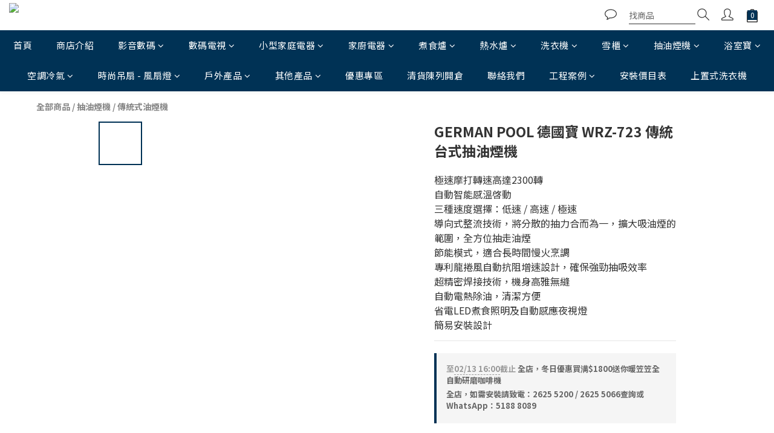

--- FILE ---
content_type: text/html; charset=utf-8
request_url: https://www.ai-home.hk/products/german-pool-%E5%BE%B7%E5%9C%8B%E5%AF%B6-wrz-723-%E5%82%B3%E7%B5%B1%E5%8F%B0%E5%BC%8F%E6%8A%BD%E6%B2%B9%E7%85%99%E6%A9%9F
body_size: 114307
content:
<!DOCTYPE html>
<html lang="zh-hant"><head>  <!-- prefetch dns -->
<meta http-equiv="x-dns-prefetch-control" content="on">
<link rel="dns-prefetch" href="https://cdn.shoplineapp.com">
<link rel="preconnect" href="https://cdn.shoplineapp.com" crossorigin>
<link rel="dns-prefetch" href="https://shoplineimg.com">
<link rel="preconnect" href="https://shoplineimg.com">
<link rel="dns-prefetch" href="https://shoplineimg.com">
<link rel="preconnect" href="https://shoplineimg.com" title="image-service-origin">

  <link rel="preload" href="https://cdn.shoplineapp.com/s/javascripts/currencies.js" as="script">




      <link rel="preload" as="image" href="https://shoplineimg.com/5f38a803c91fed00088f7bdb/6163c410a08e49002fbe018f/800x.webp?source_format=jpg" media="(max-height: 950px)">

<!-- Wrap what we need here -->


<!-- SEO -->
  
    <title ng-non-bindable>GERMAN POOL 德國寶 WRZ-723 傳統台式抽油煙機</title>

  <meta name="description" content="闊 710mm (另備 900mm 款式)功率350 W電壓220-240 V顏色不銹鋼尺寸 : (H) 169 (W) 710 (D) 510 mm淨重:15.5 kg總重連包裝17.5 kg性能及特色摩打轉速2300 R.P.M.排風量910 m³/hr功率﹕照明燈6 W (3W LED×2)保養年期1年 (摩打5年)">




<!-- Meta -->
  

    <meta property="og:title" content="GERMAN POOL 德國寶 WRZ-723 傳統台式抽油煙機">

  <meta property="og:type" content="product"/>

    <meta property="og:url" content="https://www.ai-home.hk/products/german-pool-德國寶-wrz-723-傳統台式抽油煙機">
    <link rel="canonical" href="https://www.ai-home.hk/products/german-pool-德國寶-wrz-723-傳統台式抽油煙機">

  <meta property="og:description" content="闊 710mm (另備 900mm 款式)功率350 W電壓220-240 V顏色不銹鋼尺寸 : (H) 169 (W) 710 (D) 510 mm淨重:15.5 kg總重連包裝17.5 kg性能及特色摩打轉速2300 R.P.M.排風量910 m³/hr功率﹕照明燈6 W (3W LED×2)保養年期1年 (摩打5年)">

    <meta property="og:image" content="https://img.shoplineapp.com/media/image_clips/6163c410a08e49002fbe018f/original.jpg?1633928207">
    <meta name="thumbnail" content="https://img.shoplineapp.com/media/image_clips/6163c410a08e49002fbe018f/original.jpg?1633928207">

    <meta property="fb:app_id" content="Ai Home 愛 回家電">



    <script type="application/ld+json">
    {"@context":"https://schema.org","@type":"WebSite","name":"Ai Home 愛回家電","url":"https://www.ai-home.hk"}
    </script>


<!-- locale meta -->


  <meta name="viewport" content="width=device-width, initial-scale=1.0, viewport-fit=cover">
<meta name="mobile-web-app-capable" content="yes">
<meta name="format-detection" content="telephone=no" />
<meta name="google" value="notranslate">

<!-- Shop icon -->
  <link rel="shortcut icon" type="image/png" href="https://img.shoplineapp.com/media/image_clips/695ca923db8822d573ef72dc/original.png?1767680290=&amp;owner_id=5f38a803c91fed00088f7bdb">




<!--- Site Ownership Data -->
    <meta name="google-site-verification" content="BS2gZ_pOx0unkSPiG_LkEkMEf9lG4cDgQPR6plWWdds">
<!--- Site Ownership Data End-->

<!-- Styles -->


        <link rel="stylesheet" media="all" href="https://cdn.shoplineapp.com/assets/common-898e3d282d673c037e3500beff4d8e9de2ee50e01c27252b33520348e0b17da0.css" onload="" />

        <link rel="stylesheet" media="all" href="https://cdn.shoplineapp.com/assets/theme_kingsman_v2-4667533ef7a29e5189b2cd8648106733f7212e1a4e578f6853c5304d67a43efd.css" onload="" />


    






  <link rel="stylesheet" media="all" href="https://cdn.shoplineapp.com/packs/css/intl_tel_input-0d9daf73.chunk.css" />








<script type="text/javascript">
  window.mainConfig = JSON.parse('{\"sessionId\":\"\",\"merchantId\":\"5f38a803c91fed00088f7bdb\",\"appCoreHost\":\"shoplineapp.com\",\"assetHost\":\"https://cdn.shoplineapp.com/packs/\",\"apiBaseUrl\":\"http://shoplineapp.com\",\"eventTrackApi\":\"https://events.shoplytics.com/api\",\"frontCommonsApi\":\"https://front-commons.shoplineapp.com/api\",\"appendToUrl\":\"\",\"env\":\"production\",\"merchantData\":{\"_id\":\"5f38a803c91fed00088f7bdb\",\"addon_limit_enabled\":false,\"base_country_code\":\"HK\",\"base_currency\":{\"id\":\"hkd\",\"iso_code\":\"HKD\",\"alternate_symbol\":\"HK$\",\"name\":\"Hong Kong Dollar\",\"symbol_first\":true,\"subunit_to_unit\":100},\"base_currency_code\":\"HKD\",\"beta_feature_keys\":[],\"brand_home_url\":\"https://www.ai-home.hk\",\"checkout_setting\":{\"enable_membership_autocheck\":false,\"enable_subscription_autocheck\":false,\"rounding_setting\":{\"enabled\":false,\"rounding_mode\":\"round_half_even\",\"smallest_denomination\":10}},\"current_plan_key\":\"basket\",\"current_theme_key\":\"kingsman_v2\",\"delivery_option_count\":13,\"enabled_stock_reminder\":false,\"handle\":\"aihome\",\"identifier\":\"\",\"instagram_access_token\":\"\",\"instagram_id\":\"\",\"invoice_activation\":\"inactive\",\"is_image_service_enabled\":true,\"mobile_logo_media_url\":\"https://img.shoplineapp.com/media/image_clips/695ca70ec71cca9d1457ac5b/original.jpg?1767679758=\\u0026owner_id=5f38a803c91fed00088f7bdb\",\"name\":\"Ai Home 愛回家電\",\"order_setting\":{\"invoice_activation\":\"inactive\",\"short_message_activation\":\"inactive\",\"default_out_of_stock_reminder\":false,\"auto_cancel_expired_orders\":true,\"auto_revert_credit\":false,\"enabled_order_auth_expiry\":true,\"enable_order_split_einvoice_reissue\":false,\"no_duplicate_uniform_invoice\":false,\"hourly_auto_invoice\":false,\"enabled_location_id\":false,\"enabled_sf_hidden_product_name\":false,\"customer_return_order\":{\"enabled\":false,\"available_return_days\":\"7\"},\"customer_cancel_order\":{\"enabled\":false,\"auto_revert_credit\":false},\"invoice\":{\"tax_id\":\"\"},\"facebook_messenging\":{\"status\":\"inactive\"},\"status_update_sms\":{\"status\":\"deactivated\"},\"private_info_handle\":{\"enabled\":false,\"custom_fields_enabled\":false}},\"payment_method_count\":6,\"product_setting\":{\"enabled_show_member_price\":false,\"enabled_product_review\":true,\"variation_display\":\"dropdown\",\"price_range_enabled\":true,\"enabled_pos_product_customized_price\":false,\"enabled_pos_product_price_tier\":false},\"promotion_setting\":{\"show_promotion_reminder\":true,\"multi_order_discount_strategy\":\"order_or_tier_promotion\",\"order_promotions_ignore_exclude_product\":true,\"order_gift_threshold_mode\":\"after_price_discounts\",\"order_free_shipping_threshold_mode\":\"after_all_discounts\",\"category_item_gift_threshold_mode\":\"before_discounts\",\"category_item_free_shipping_threshold_mode\":\"before_discounts\"},\"rollout_keys\":[\"2FA_google_authenticator\",\"3_layer_category\",\"3_layer_navigation\",\"3_layer_variation\",\"711_CB_13countries\",\"711_CB_pickup_TH\",\"711_c2b_report_v2\",\"711_cross_delivery\",\"MC_manual_order\",\"MO_Apply_Coupon_Code\",\"StaffCanBeDeleted_V1\",\"UTM_export\",\"UTM_register\",\"abandoned_cart_notification\",\"add_system_fontstyle\",\"add_to_cart_revamp\",\"addon_products_limit_10\",\"addon_products_limit_unlimited\",\"addon_quantity\",\"address_format_batch2\",\"address_format_jp\",\"address_format_my\",\"address_format_us\",\"address_format_vn\",\"admin_app_extension\",\"admin_custom_domain\",\"admin_image_service\",\"admin_manual_order\",\"admin_realtime\",\"admin_vietnam_dong\",\"adminapp_order_form\",\"adminapp_wa_contacts_list\",\"ads_system_new_tab\",\"adyen_my_sc\",\"affiliate_by_product\",\"affiliate_dashboard\",\"alipay_hk_sc\",\"amazon_product_review\",\"android_pos_agent_clockin_n_out\",\"android_pos_purchase_order_partial_in_storage\",\"android_pos_save_send_receipt\",\"android_pos_v2_force_upgrade_version_1-50-0_date_2025-08-30\",\"app_categories_filtering\",\"app_multiplan\",\"app_subscription_prorated_billing\",\"apply_multi_order_discount\",\"apps_store\",\"apps_store_blog\",\"apps_store_fb_comment\",\"apps_store_wishlist\",\"appstore_free_trial\",\"archive_order_data\",\"archive_order_ui\",\"assign_products_to_category\",\"auth_flow_revamp\",\"auto_credit\",\"auto_credit_notify\",\"auto_credit_percentage\",\"auto_credit_recurring\",\"auto_reply_comment\",\"auto_save_sf_plus_address\",\"auto_suspend_admin\",\"basket_comparising_link_CNY\",\"basket_comparising_link_HKD\",\"basket_comparising_link_TWD\",\"basket_invoice_field\",\"basket_pricing_page_cny\",\"basket_pricing_page_hkd\",\"basket_pricing_page_myr\",\"basket_pricing_page_sgd\",\"basket_pricing_page_thb\",\"basket_pricing_page_twd\",\"basket_pricing_page_usd\",\"basket_pricing_page_vnd\",\"basket_subscription_coupon\",\"basket_subscription_email\",\"bianco_setting\",\"bidding_select_product\",\"bing_ads\",\"birthday_format_v2\",\"block_gtm_for_lighthouse\",\"blog\",\"blog_app\",\"blog_revamp_admin\",\"blog_revamp_admin_category\",\"blog_revamp_doublewrite\",\"blog_revamp_related_products\",\"blog_revamp_shop_category\",\"blog_revamp_singleread\",\"breadcrumb\",\"broadcast_advanced_filters\",\"broadcast_analytics\",\"broadcast_clone\",\"broadcast_email_html\",\"broadcast_facebook_template\",\"broadcast_line_template\",\"broadcast_unsubscribe_email\",\"bulk_action_customer\",\"bulk_action_product\",\"bulk_import_multi_lang\",\"bulk_payment_delivery_setting\",\"bulk_printing_labels_711C2C\",\"bulk_update_dynamic_fields\",\"bulk_update_job\",\"bulk_update_new_fields\",\"bulk_update_product_download_with_filter\",\"bulk_update_tag\",\"bundle_add_type\",\"bundle_group\",\"bundle_page\",\"bundle_pricing\",\"bundle_promotion_apply_enhancement\",\"bundle_stackable\",\"buy_at_amazon\",\"buy_button\",\"buy_now_button\",\"buy_online_pickup_instore\",\"buyandget_promotion\",\"callback_service\",\"cancel_order_by_customer\",\"cancel_order_by_customer_v2\",\"cart_addon\",\"cart_addon_condition\",\"cart_addon_limit\",\"cart_use_product_service\",\"cart_uuid\",\"category_banner_multiple\",\"category_limit_unlimited\",\"category_sorting\",\"channel_amazon\",\"channel_fb\",\"channel_integration\",\"charge_shipping_fee_by_product_qty\",\"chat_widget\",\"chat_widget_livechat\",\"checkout_membercheckbox_toggle\",\"checkout_setting\",\"cn_pricing_page_2019\",\"combine_orders_app\",\"component_h1_tag\",\"connect_new_facebookpage\",\"consolidated_billing\",\"cookie_consent\",\"country_code\",\"coupon_center_back_to_cart\",\"coupon_notification\",\"coupon_v2\",\"create_staff_revamp\",\"credit_campaign\",\"credit_condition_5_tier_ec\",\"credit_point_triggerpoint\",\"crm_email_custom\",\"crm_notify_preview\",\"crm_sms_custom\",\"crm_sms_notify\",\"cross_shop_tracker\",\"custom_css\",\"custom_home_delivery_tw\",\"custom_notify\",\"custom_order_export\",\"customer_advanced_filter\",\"customer_coupon\",\"customer_custom_field_limit_5\",\"customer_data_secure\",\"customer_edit\",\"customer_export_v2\",\"customer_group\",\"customer_group_analysis\",\"customer_group_filter_p2\",\"customer_group_filter_p3\",\"customer_group_regenerate\",\"customer_group_sendcoupon\",\"customer_import_50000_failure_report\",\"customer_import_v2\",\"customer_import_v3\",\"customer_list\",\"customer_new_report\",\"customer_referral\",\"customer_referral_notify\",\"customer_search_match\",\"customer_tag\",\"dashboard_v2\",\"dashboard_v2_revamp\",\"date_picker_v2\",\"deep_link_support_linepay\",\"deep_link_support_payme\",\"deep_search\",\"default_theme_ultrachic\",\"delivery_time\",\"delivery_time_with_quantity\",\"design_submenu\",\"dev_center_app_store\",\"disable_footer_brand\",\"disable_old_upgrade_reminder\",\"domain_applicable\",\"doris_bien_setting\",\"dusk_setting\",\"dynamic_shipping_rate_refactor\",\"ec_order_unlimit\",\"ecpay_expirydate\",\"ecpay_payment_gateway\",\"einvoice_bulk_update\",\"einvoice_edit\",\"einvoice_newlogic\",\"email_credit_expire_notify\",\"email_custom\",\"email_member_forget_password_notify\",\"email_member_register_notify\",\"email_order_notify\",\"email_verification\",\"enable_body_script\",\"enable_calculate_api_promotion_apply\",\"enable_calculate_api_promotion_filter\",\"enable_cart_api\",\"enable_cart_service\",\"enable_corejs_splitting\",\"enable_lazysizes_image_tag\",\"enable_new_css_bundle\",\"enable_order_status_callback_revamp_for_promotion\",\"enable_order_status_callback_revamp_for_storefront\",\"enable_promotion_usage_record\",\"enable_shopjs_splitting\",\"enhanced_catalog_feed\",\"exclude_product\",\"exclude_product_v2\",\"execute_shipment_permission\",\"export_inventory_report_v2\",\"express_cart\",\"facebook_ads\",\"facebook_dia\",\"facebook_login\",\"facebook_messenger_subscription\",\"facebook_notify\",\"facebook_pixel_manager\",\"fb_comment_app\",\"fb_entrance_optimization\",\"fb_feed_unlimit\",\"fb_group\",\"fb_multi_category_feed\",\"fb_pixel_matching\",\"fb_pixel_v2\",\"fb_post_management\",\"fb_product_set\",\"fb_ssapi\",\"fb_sub_button\",\"fbe_oe\",\"fbe_shop\",\"fbe_v2\",\"fbe_v2_edit\",\"fbig_shop_disabled\",\"feature_alttag_phase1\",\"feature_alttag_phase2\",\"flash_price_campaign\",\"fm_order_receipt\",\"fmt_c2c_newlabel\",\"fmt_revision\",\"footer_builder\",\"footer_builder_new\",\"form_builder\",\"form_builder_access\",\"form_builder_user_management\",\"form_builder_v2_elements\",\"form_builder_v2_receiver\",\"form_builder_v2_report\",\"fps_rolling_key\",\"freeshipping_promotion_condition\",\"get_coupon\",\"get_promotions_by_cart\",\"gift_promotion_condition\",\"gift_shipping_promotion_discount_condition\",\"gifts_limit_10\",\"gifts_limit_unlimited\",\"gmv_revamp\",\"godaddy\",\"google_ads_api\",\"google_ads_manager\",\"google_analytics_4\",\"google_analytics_manager\",\"google_content_api\",\"google_dynamic_remarketing_tag\",\"google_enhanced_conversions\",\"google_merchant_api\",\"google_preorder_feed\",\"google_product_category_3rdlayer\",\"google_recaptcha\",\"google_remarketing_manager\",\"google_signup_login\",\"google_tag_manager\",\"gp_tw_sc\",\"group_url_bind_post_live\",\"h2_tag_phase1\",\"hct_logistics_bills_report\",\"hidden_product\",\"hidden_product_p2\",\"hide_credit_point_record_balance\",\"hk_pricing_page_2019\",\"hkd_pricing_page_disabled_2020\",\"ig_browser_notify\",\"ig_live\",\"ig_login_entrance\",\"ig_new_api\",\"image_gallery\",\"image_gallery_p2\",\"image_host_by_region\",\"image_limit_100000\",\"image_limit_30000\",\"image_widget_mobile\",\"increase_variation_limit\",\"instagram_create_post\",\"instagram_post_sales\",\"instant_order_form\",\"integrated_label_711\",\"integrated_sfexpress\",\"integration_one\",\"inventory_change_reason\",\"inventory_search_v2\",\"job_api_products_export\",\"job_api_user_export\",\"job_product_import\",\"jquery_v3\",\"kingsman_v2_setting\",\"layout_engine_service_kingsman_blogs\",\"layout_engine_service_kingsman_member_center\",\"layout_engine_service_kingsman_pdp\",\"layout_engine_service_kingsman_plp\",\"layout_engine_service_kingsman_promotions\",\"line_ads_tag\",\"line_broadcast\",\"line_login\",\"line_login_mobile\",\"line_shopping_new_fields\",\"live_after_keyword\",\"live_announce_bids\",\"live_announce_buyer\",\"live_bidding\",\"live_bulk_checkoutlink\",\"live_bulk_edit\",\"live_checkout_notification\",\"live_checkout_notification_all\",\"live_checkout_notification_message\",\"live_comment_discount\",\"live_comment_robot\",\"live_create_product_v2\",\"live_crosspost\",\"live_dashboard_product\",\"live_event_discount\",\"live_exclusive_price\",\"live_fb_group\",\"live_fhd_video\",\"live_general_settings\",\"live_group_event\",\"live_host_panel\",\"live_ig_messenger_broadcast\",\"live_ig_product_recommend\",\"live_im_switch\",\"live_keyword_switch\",\"live_line_broadcast\",\"live_line_multidisplay\",\"live_luckydraw_enhancement\",\"live_messenger_broadcast\",\"live_order_block\",\"live_print_advanced\",\"live_product_recommend\",\"live_shopline_keyword\",\"live_stream_settings\",\"locale_revamp\",\"logistic_bill_v2_711_b2c\",\"logistic_bill_v2_711_c2c\",\"logo_favicon\",\"luckydraw_products\",\"luckydraw_qualification\",\"manual_activation\",\"manual_order\",\"manual_order_7-11\",\"manual_order_ec_to_sc\",\"manually_bind_post\",\"mc-history-instant\",\"mc_711crossborder\",\"mc_ad_tag\",\"mc_assign_message\",\"mc_auto_bind_member\",\"mc_autoreply_question\",\"mc_broadcast\",\"mc_bulk_read\",\"mc_chatbot_template\",\"mc_delete_message\",\"mc_edit_cart\",\"mc_history_instant\",\"mc_history_post\",\"mc_im\",\"mc_inbox_autoreply\",\"mc_instant_notifications\",\"mc_invoicetitle_optional\",\"mc_keyword_autotagging\",\"mc_line_broadcast\",\"mc_line_cart\",\"mc_logistics_hct\",\"mc_logistics_tcat\",\"mc_manage_blacklist\",\"mc_mark_todo\",\"mc_new_menu\",\"mc_phone_tag\",\"mc_reminder_unpaid\",\"mc_reply_pic\",\"mc_setting_message\",\"mc_setting_orderform\",\"mc_shop_message_refactor\",\"mc_sort_waitingtime\",\"mc_sort_waitingtime_new\",\"mc_tw_invoice\",\"media_gcp_upload\",\"member_center_profile_revamp\",\"member_import_notify\",\"member_info_reward\",\"member_info_reward_subscription\",\"member_password_setup_notify\",\"membership_tier_double_write\",\"memebr_center_point_credit_revamp\",\"menu_limit_100\",\"menu_limit_unlimited\",\"message_center_v3\",\"message_revamp\",\"mo_remove_discount\",\"mobile_and_email_signup\",\"mobile_signup_p2\",\"modularize_address_format\",\"molpay_credit_card\",\"multi_lang\",\"multicurrency\",\"my_pricing_page_2019\",\"myapp_reauth_alert\",\"myr_pricing_page_disabled_2020\",\"new_app_subscription\",\"new_layout_for_mobile_and_pc\",\"new_onboarding_flow\",\"new_return_management\",\"new_settings_apply_all_promotion\",\"new_signup_flow\",\"new_sinopac_3d\",\"notification_custom_sending_time\",\"npb_theme_philia\",\"npb_widget_font_size_color\",\"ob_revamp\",\"ob_sgstripe\",\"ob_twecpay\",\"oceanpay\",\"old_fbe_removal\",\"onboarding_basketplan\",\"onboarding_handle\",\"one_new_filter\",\"one_page_store_checkout\",\"one_page_store_clone\",\"one_page_store_product_set\",\"oneship_installable\",\"online_credit_redemption_toggle\",\"online_store_design\",\"online_store_design_setup_guide_basketplan\",\"order_add_to_cart\",\"order_archive_calculation_revamp_crm_amount\",\"order_archive_calculation_revamp_crm_member\",\"order_archive_product_testing\",\"order_archive_testing\",\"order_archive_testing_crm\",\"order_archive_testing_order_details\",\"order_archive_testing_return_order\",\"order_confirmation_slip_upload\",\"order_custom_field_limit_5\",\"order_custom_notify\",\"order_decoupling_product_revamp\",\"order_discount_stackable\",\"order_export_366day\",\"order_export_v2\",\"order_filter_shipped_date\",\"order_message_broadcast\",\"order_new_source\",\"order_promotion_split\",\"order_search_custom_field\",\"order_search_sku\",\"order_select_across_pages\",\"order_sms_notify\",\"order_split\",\"order_status_non_automation\",\"order_status_tag_color\",\"order_tag\",\"orderemail_new_logic\",\"other_custom_notify\",\"out_of_stock_order\",\"page_builder_revamp\",\"page_builder_revamp_theme_setting\",\"page_builder_revamp_theme_setting_initialized\",\"page_builder_section_cache_enabled\",\"page_builder_widget_accordion\",\"page_builder_widget_blog\",\"page_builder_widget_category\",\"page_builder_widget_collage\",\"page_builder_widget_countdown\",\"page_builder_widget_custom_liquid\",\"page_builder_widget_instagram\",\"page_builder_widget_product_text\",\"page_builder_widget_subscription\",\"page_builder_widget_video\",\"page_limit_unlimited\",\"page_view_cache\",\"pakpobox\",\"partial_free_shipping\",\"payme\",\"payment_condition\",\"payment_fee_config\",\"payment_image\",\"payment_octopus\",\"payment_slip_notify\",\"paypal_upgrade\",\"pdp_image_lightbox\",\"pdp_image_lightbox_icon\",\"pending_subscription\",\"philia_setting\",\"pickup_remember_store\",\"plp_label_wording\",\"plp_product_seourl\",\"plp_variation_selector\",\"pos_only_product_settings\",\"pos_retail_store_price\",\"pos_setup_guide_basketplan\",\"post_cancel_connect\",\"post_commerce_stack_comment\",\"post_fanpage_luckydraw\",\"post_fb_group\",\"post_general_setting\",\"post_lock_pd\",\"post_sales_dashboard\",\"postsale_auto_reply\",\"postsale_create_post\",\"postsale_ig_auto_reply\",\"postsales_connect_multiple_posts\",\"preset_publish\",\"product_available_time\",\"product_cost_permission\",\"product_feed_info\",\"product_feed_manager_availability\",\"product_feed_revamp\",\"product_index_v2\",\"product_info\",\"product_limit_1000\",\"product_limit_unlimited\",\"product_log_v2\",\"product_quantity_update\",\"product_recommendation_abtesting\",\"product_revamp_doublewrite\",\"product_revamp_singleread\",\"product_review_import\",\"product_review_import_installable\",\"product_review_plp\",\"product_review_reward\",\"product_search\",\"product_set_revamp\",\"product_set_v2_enhancement\",\"product_summary\",\"promotion_blacklist\",\"promotion_filter_by_date\",\"promotion_first_purchase\",\"promotion_first_purchase_channel\",\"promotion_hour\",\"promotion_limit_100\",\"promotion_minitem\",\"promotion_page\",\"promotion_page_reminder\",\"promotion_page_seo_button\",\"promotion_record_archive_test\",\"promotion_reminder\",\"purchase_limit_campaign\",\"quick_answer\",\"recaptcha_reset_pw\",\"redirect_301_settings\",\"rejected_bill_reminder\",\"remove_fblike_sc\",\"repay_cookie\",\"replace_janus_interface\",\"replace_lms_old_oa_interface\",\"reports\",\"revert_credit\",\"revert_credit_p2\",\"revert_credit_status\",\"sales_dashboard\",\"sangria_setting\",\"sc_advanced_keyword\",\"sc_alipay_standard\",\"sc_atm\",\"sc_auto_bind_member\",\"sc_autodetect_address\",\"sc_autodetect_paymentslip\",\"sc_autoreply_icebreaker\",\"sc_clearcart\",\"sc_clearcart_all\",\"sc_comment_label\",\"sc_comment_list\",\"sc_conversations_statistics_sunset\",\"sc_download_adminapp\",\"sc_group_pm_commentid\",\"sc_group_webhook\",\"sc_intercom\",\"sc_list_search\",\"sc_mo_711emap\",\"sc_outstock_msg\",\"sc_overall_statistics_api_v3\",\"sc_pickup\",\"sc_product_set\",\"sc_product_variation\",\"sc_slp_subscription_promotion\",\"sc_standard\",\"sc_store_pickup\",\"sc_wa_message_report\",\"scheduled_home_page\",\"search_function_image_gallery\",\"security_center\",\"select_all_customer\",\"select_all_inventory\",\"send_coupon_notification\",\"session_expiration_period\",\"setup_guide_basketplan\",\"sfexpress_centre\",\"sfexpress_eflocker\",\"sfexpress_service\",\"sfexpress_store\",\"sg_onboarding_currency\",\"share_cart_link\",\"shop_builder_plp\",\"shop_category_filter\",\"shop_category_filter_bulk_action\",\"shop_product_search_rate_limit\",\"shop_related_recaptcha\",\"shop_template_advanced_setting\",\"shopline_captcha\",\"shopline_email_captcha\",\"shopline_product_reviews\",\"shoplytics_api_ordersales_v4\",\"shoplytics_api_psa_wide_table\",\"shoplytics_benchmark\",\"shoplytics_broadcast_api_v3\",\"shoplytics_channel_store_permission\",\"shoplytics_credit_analysis\",\"shoplytics_customer_refactor_api_v3\",\"shoplytics_date_picker_v2\",\"shoplytics_event_realtime_refactor_api_v3\",\"shoplytics_events_api_v3\",\"shoplytics_export_flex\",\"shoplytics_homepage_v2\",\"shoplytics_invoices_api_v3\",\"shoplytics_lite\",\"shoplytics_membership_tier_growth\",\"shoplytics_orders_api_v3\",\"shoplytics_ordersales_v3\",\"shoplytics_payments_api_v3\",\"shoplytics_pro\",\"shoplytics_product_revamp_api_v3\",\"shoplytics_promotions_api_v3\",\"shoplytics_psa_multi_stores_export\",\"shoplytics_psa_sub_categories\",\"shoplytics_rfim_enhancement_v3\",\"shoplytics_session_metrics\",\"shoplytics_staff_api_v3\",\"shoplytics_to_hd\",\"shopping_session_enabled\",\"signin_register_revamp\",\"skya_setting\",\"sl_logistics_bulk_action\",\"sl_logistics_fmt_freeze\",\"sl_logistics_modularize\",\"sl_payment_alipay\",\"sl_payment_cc\",\"sl_payment_standard_v2\",\"sl_payment_type_check\",\"sl_payments_apple_pay\",\"sl_payments_cc_promo\",\"sl_payments_my_cc\",\"sl_payments_my_fpx\",\"sl_payments_sg_cc\",\"sl_pos_admin_cancel_order\",\"sl_pos_admin_delete_order\",\"sl_pos_admin_inventory_transfer\",\"sl_pos_admin_order_archive_testing\",\"sl_pos_admin_purchase_order\",\"sl_pos_admin_register_shift\",\"sl_pos_admin_staff\",\"sl_pos_agent_by_channel\",\"sl_pos_agent_clockin_n_out\",\"sl_pos_agent_performance\",\"sl_pos_android_A4_printer\",\"sl_pos_android_check_cart_items_with_local_db\",\"sl_pos_android_order_reduction\",\"sl_pos_android_receipt_enhancement\",\"sl_pos_app_order_archive_testing\",\"sl_pos_app_transaction_filter_enhance\",\"sl_pos_bugfender_log_reduction\",\"sl_pos_bulk_import_update_enhancement\",\"sl_pos_check_duplicate_create_order\",\"sl_pos_claim_coupon\",\"sl_pos_convert_order_to_cart_by_snapshot\",\"sl_pos_customerID_duplicate_check\",\"sl_pos_customer_info_enhancement\",\"sl_pos_customized_price\",\"sl_pos_disable_touchid_unlock\",\"sl_pos_discount\",\"sl_pos_einvoice_refactor\",\"sl_pos_feature_permission\",\"sl_pos_force_upgrade_1-109-0\",\"sl_pos_force_upgrade_1-110-1\",\"sl_pos_free_gifts_promotion\",\"sl_pos_from_Swift_to_OC\",\"sl_pos_iOS_A4_printer\",\"sl_pos_iOS_app_transaction_filter_enhance\",\"sl_pos_iOS_cashier_revamp_cart\",\"sl_pos_iOS_cashier_revamp_product_list\",\"sl_pos_iPadOS_version_upgrade_remind_16_0_0\",\"sl_pos_initiate_couchbase\",\"sl_pos_inventory_count\",\"sl_pos_inventory_count_difference_reason\",\"sl_pos_inventory_count_for_selected_products\",\"sl_pos_inventory_feature_module\",\"sl_pos_inventory_transfer_app_can_create_note_date\",\"sl_pos_inventory_transfer_insert_enhancement\",\"sl_pos_inventory_transfer_request\",\"sl_pos_invoice_product_name_filter\",\"sl_pos_invoice_swiftUI_revamp\",\"sl_pos_invoice_toast_show\",\"sl_pos_ios_receipt_info_enhancement\",\"sl_pos_ios_small_label_enhancement\",\"sl_pos_ios_version_upgrade_remind\",\"sl_pos_itc\",\"sl_pos_logo_terms_and_condition\",\"sl_pos_new_report_customer_analysis\",\"sl_pos_new_report_daily_payment_methods\",\"sl_pos_new_report_overview\",\"sl_pos_new_report_product_preorder\",\"sl_pos_new_report_transaction_detail\",\"sl_pos_no_minimum_age\",\"sl_pos_order_refactor_admin\",\"sl_pos_order_upload_using_pos_service\",\"sl_pos_partial_return\",\"sl_pos_password_setting_refactor\",\"sl_pos_payment\",\"sl_pos_payment_method_picture\",\"sl_pos_payment_method_prioritized_and_hidden\",\"sl_pos_payoff_preorder\",\"sl_pos_product_add_to_cart_refactor\",\"sl_pos_product_variation_ui\",\"sl_pos_promotion\",\"sl_pos_purchase_order_onlinestore\",\"sl_pos_purchase_order_partial_in_storage\",\"sl_pos_receipt_information\",\"sl_pos_receipt_preorder_return_enhancement\",\"sl_pos_receipt_swiftUI_revamp\",\"sl_pos_register_shift\",\"sl_pos_report_shoplytics_psi\",\"sl_pos_revert_credit\",\"sl_pos_save_send_receipt\",\"sl_pos_show_coupon\",\"sl_pos_stock_refactor\",\"sl_pos_supplier_refactor\",\"sl_pos_toast_revamp\",\"sl_pos_transaction_conflict\",\"sl_pos_transaction_view_admin\",\"sl_pos_transfer_onlinestore\",\"sl_pos_user_permission\",\"sl_pos_variation_setting_refactor\",\"sl_purchase_order_search_create_enhancement\",\"slp_bank_promotion\",\"slp_product_subscription\",\"slp_remember_credit_card\",\"slp_swap\",\"smart_omo_appstore\",\"smart_product_recommendation\",\"smart_product_recommendation_plus\",\"smart_product_recommendation_regular\",\"smart_recommended_related_products\",\"sms_custom\",\"sms_with_shop_name\",\"social_channel_revamp\",\"social_channel_user\",\"social_name_in_order\",\"sso_lang_th\",\"sso_lang_vi\",\"staff_elasticsearch\",\"staff_limit_5\",\"staff_service_migration\",\"static_resource_host_by_region\",\"stop_slp_approvedemail\",\"storefront_app_extension\",\"storefront_return\",\"stripe_3d_secure\",\"stripe_3ds_cny\",\"stripe_3ds_hkd\",\"stripe_3ds_myr\",\"stripe_3ds_sgd\",\"stripe_3ds_thb\",\"stripe_3ds_usd\",\"stripe_3ds_vnd\",\"stripe_google_pay\",\"stripe_payment_intents\",\"stripe_radar\",\"stripe_subscription_my_account\",\"structured_data\",\"sub_sgstripe\",\"subscription_config_edit\",\"subscription_config_edit_delivery_payment\",\"subscription_currency\",\"tappay_3D_secure\",\"tappay_sdk_v2_3_2\",\"tappay_sdk_v3\",\"tax_inclusive_setting\",\"taxes_settings\",\"tcat_711pickup_sl_logisitics\",\"tcat_logistics_bills_report\",\"tcat_newlabel\",\"th_pricing_page_2020\",\"thb_pricing_page_disabled_2020\",\"theme_bianco\",\"theme_doris_bien\",\"theme_kingsman_v2\",\"theme_level_3\",\"theme_sangria\",\"theme_ultrachic\",\"tnc-checkbox\",\"toggle_mobile_category\",\"tw_app_shopback_cashback\",\"tw_fm_sms\",\"tw_pricing_page_2019\",\"tw_stripe_subscription\",\"twd_pricing_page_disabled_2020\",\"uc_integration\",\"uc_v2_endpoints\",\"ultra_setting\",\"unified_admin\",\"use_ngram_for_order_search\",\"user_center_social_channel\",\"user_credits\",\"variant_image_selector\",\"variant_saleprice_cost_weight\",\"variation_label_swatches\",\"varm_setting\",\"vn_pricing_page_2020\",\"vnd_pricing_page_disabled_2020\",\"wa_system_template\",\"wa_template_custom_content\",\"whatsapp_extension\",\"whatsapp_order_form\",\"whatsapp_orderstatus_toggle\",\"yahoo_dot\",\"youtube_live_shopping\",\"zotabox\",\"zotabox_installable\"],\"shop_default_home_url\":\"https://aihome.shoplineapp.com\",\"shop_status\":\"open\",\"show_sold_out\":true,\"sl_payment_merchant_id\":\"2478138556897431552\",\"supported_languages\":[\"en\",\"zh-hant\"],\"tags\":[\"electronics\"],\"time_zone\":\"Asia/Hong_Kong\",\"updated_at\":\"2026-01-23T02:21:30.955Z\",\"user_setting\":{\"_id\":\"5f38a804aa4fb5002d8ddc90\",\"created_at\":\"2020-08-16T03:29:08.072Z\",\"data\":{\"general_fields\":[{\"type\":\"gender\",\"options\":{\"order\":{\"include\":\"false\",\"required\":\"false\"},\"signup\":{\"include\":\"false\",\"required\":\"false\"},\"profile\":{\"include\":\"false\",\"required\":\"false\"}}},{\"type\":\"birthday\",\"options\":{\"order\":{\"include\":\"false\",\"required\":\"false\"},\"signup\":{\"include\":\"false\",\"required\":\"false\"},\"profile\":{\"include\":\"false\",\"required\":\"false\"}}}],\"minimum_age_limit\":13,\"custom_fields\":[],\"signup_method\":\"email\",\"sms_verification\":{\"status\":\"false\",\"supported_countries\":[\"*\"]},\"facebook_login\":{\"status\":\"active\",\"app_id\":\"Ai Home 愛 回家電\"},\"enable_facebook_comment\":{\"status\":\"active\"},\"facebook_comment\":null,\"line_login\":null,\"recaptcha_signup\":{\"status\":\"false\",\"site_key\":\"\"},\"email_verification\":{\"status\":\"false\"},\"login_with_verification\":{\"status\":\"false\"},\"upgrade_reminder\":null,\"enable_user_credit\":true,\"birthday_format\":\"YYYY/MM\",\"send_birthday_credit_period\":\"monthly\",\"member_info_reward\":{\"enabled\":false,\"reward_on\":[],\"coupons\":{\"enabled\":false,\"promotion_ids\":[]}},\"enable_age_policy\":false},\"item_type\":\"\",\"key\":\"users\",\"name\":null,\"owner_id\":\"5f38a803c91fed00088f7bdb\",\"owner_type\":\"Merchant\",\"publish_status\":\"published\",\"status\":\"active\",\"updated_at\":\"2024-06-11T03:59:34.540Z\",\"value\":null}},\"localeData\":{\"loadedLanguage\":{\"name\":\"繁體中文\",\"code\":\"zh-hant\"},\"supportedLocales\":[{\"name\":\"English\",\"code\":\"en\"},{\"name\":\"繁體中文\",\"code\":\"zh-hant\"}]},\"currentUser\":null,\"themeSettings\":{\"theme_color\":\"simple.blue\",\"header_mode\":\"centered\",\"mobile_categories_removed\":false,\"categories_collapsed\":true,\"mobile_categories_collapsed\":true,\"image_fill\":false,\"hide_language_selector\":true,\"is_multicurrency_enabled\":false,\"show_promotions_on_product\":true,\"enabled_quick_cart\":true,\"buy_now_button\":{\"enabled\":true,\"color\":\"fb7813\"},\"opens_in_new_tab\":false,\"category_page\":\"24\",\"messages_enabled\":true,\"hide_languages\":\"\",\"plp_variation_selector\":{\"enabled\":true,\"show_variation\":\"1\"},\"page_background\":\"FFFFFF\",\"page_text\":\"333333\",\"page_text_link\":\"3493fb\",\"announcement_background\":\"C74060\",\"announcement_text\":\"FFFFFF\",\"header_background\":\"ffffff\",\"header_text\":\"333333\",\"header_icon\":\"333333\",\"primary_background\":\"003255\",\"primary_text\":\"FFFFFF\",\"buy_now_background\":\"fb7813\",\"buy_now_text\":\"FFFFFF\",\"product_promotion_label_background\":\"C0392B\",\"product_promotion_label_text\":\"FFFFFF\",\"footer_background\":\"FFFFFF\",\"footer_text\":\"333333\",\"footer_icon\":\"333333\",\"copyright_background\":\"F7F7F7\",\"copyright_text\":\"999999\",\"anti_fraud_background\":\"F7F7F7\",\"anti_fraud_text\":\"999999\",\"font_title\":\"Noto Sans\",\"font_size_title\":\"1\",\"font_paragraph\":\"Noto Sans\",\"font_size_paragraph\":\"1\",\"variation_image_style\":\"square\",\"variation_image_size\":\"sm\",\"variation_image_selector_enabled\":true,\"variation_image_selector_variation\":\"1\",\"product_name_align\":\"center\",\"product_custom_label_style\":\"rounded-rectangle\",\"show_products_total\":false,\"hide_share_buttons\":true,\"goto_top\":true,\"enable_gdpr_cookies_banner\":false,\"updated_with_new_page_builder\":true},\"isMultiCurrencyEnabled\":false,\"features\":{\"plans\":{\"free\":{\"member_price\":false,\"cart_addon\":false,\"google_analytics_ecommerce\":false,\"membership\":false,\"shopline_logo\":true,\"user_credit\":{\"manaul\":false,\"auto\":false},\"variant_image_selector\":false},\"standard\":{\"member_price\":false,\"cart_addon\":false,\"google_analytics_ecommerce\":false,\"membership\":false,\"shopline_logo\":true,\"user_credit\":{\"manaul\":false,\"auto\":false},\"variant_image_selector\":false},\"starter\":{\"member_price\":false,\"cart_addon\":false,\"google_analytics_ecommerce\":false,\"membership\":false,\"shopline_logo\":true,\"user_credit\":{\"manaul\":false,\"auto\":false},\"variant_image_selector\":false},\"pro\":{\"member_price\":false,\"cart_addon\":false,\"google_analytics_ecommerce\":false,\"membership\":false,\"shopline_logo\":false,\"user_credit\":{\"manaul\":false,\"auto\":false},\"variant_image_selector\":false},\"business\":{\"member_price\":false,\"cart_addon\":false,\"google_analytics_ecommerce\":true,\"membership\":true,\"shopline_logo\":false,\"user_credit\":{\"manaul\":false,\"auto\":false},\"facebook_comments_plugin\":true,\"variant_image_selector\":false},\"basic\":{\"member_price\":false,\"cart_addon\":false,\"google_analytics_ecommerce\":false,\"membership\":false,\"shopline_logo\":false,\"user_credit\":{\"manaul\":false,\"auto\":false},\"variant_image_selector\":false},\"basic2018\":{\"member_price\":false,\"cart_addon\":false,\"google_analytics_ecommerce\":false,\"membership\":false,\"shopline_logo\":true,\"user_credit\":{\"manaul\":false,\"auto\":false},\"variant_image_selector\":false},\"sc\":{\"member_price\":false,\"cart_addon\":false,\"google_analytics_ecommerce\":true,\"membership\":false,\"shopline_logo\":true,\"user_credit\":{\"manaul\":false,\"auto\":false},\"facebook_comments_plugin\":true,\"facebook_chat_plugin\":true,\"variant_image_selector\":false},\"advanced\":{\"member_price\":false,\"cart_addon\":false,\"google_analytics_ecommerce\":true,\"membership\":false,\"shopline_logo\":false,\"user_credit\":{\"manaul\":false,\"auto\":false},\"facebook_comments_plugin\":true,\"facebook_chat_plugin\":true,\"variant_image_selector\":false},\"premium\":{\"member_price\":true,\"cart_addon\":true,\"google_analytics_ecommerce\":true,\"membership\":true,\"shopline_logo\":false,\"user_credit\":{\"manaul\":true,\"auto\":true},\"google_dynamic_remarketing\":true,\"facebook_comments_plugin\":true,\"facebook_chat_plugin\":true,\"wish_list\":true,\"facebook_messenger_subscription\":true,\"product_feed\":true,\"express_checkout\":true,\"variant_image_selector\":true},\"enterprise\":{\"member_price\":true,\"cart_addon\":true,\"google_analytics_ecommerce\":true,\"membership\":true,\"shopline_logo\":false,\"user_credit\":{\"manaul\":true,\"auto\":true},\"google_dynamic_remarketing\":true,\"facebook_comments_plugin\":true,\"facebook_chat_plugin\":true,\"wish_list\":true,\"facebook_messenger_subscription\":true,\"product_feed\":true,\"express_checkout\":true,\"variant_image_selector\":true},\"crossborder\":{\"member_price\":true,\"cart_addon\":true,\"google_analytics_ecommerce\":true,\"membership\":true,\"shopline_logo\":false,\"user_credit\":{\"manaul\":true,\"auto\":true},\"google_dynamic_remarketing\":true,\"facebook_comments_plugin\":true,\"facebook_chat_plugin\":true,\"wish_list\":true,\"facebook_messenger_subscription\":true,\"product_feed\":true,\"express_checkout\":true,\"variant_image_selector\":true},\"o2o\":{\"member_price\":true,\"cart_addon\":true,\"google_analytics_ecommerce\":true,\"membership\":true,\"shopline_logo\":false,\"user_credit\":{\"manaul\":true,\"auto\":true},\"google_dynamic_remarketing\":true,\"facebook_comments_plugin\":true,\"facebook_chat_plugin\":true,\"wish_list\":true,\"facebook_messenger_subscription\":true,\"product_feed\":true,\"express_checkout\":true,\"subscription_product\":true,\"variant_image_selector\":true}}},\"requestCountry\":\"US\",\"trackerEventData\":{\"Product ID\":\"6163c44d5435760011788441\"},\"isRecaptchaEnabled\":false,\"isRecaptchaEnterprise\":true,\"recaptchaEnterpriseSiteKey\":\"6LeMcv0hAAAAADjAJkgZLpvEiuc6migO0KyLEadr\",\"recaptchaEnterpriseCheckboxSiteKey\":\"6LfQVEEoAAAAAAzllcvUxDYhfywH7-aY52nsJ2cK\",\"recaptchaSiteKey\":\"6LeMcv0hAAAAADjAJkgZLpvEiuc6migO0KyLEadr\",\"currencyData\":{\"supportedCurrencies\":[{\"name\":\"$ HKD\",\"symbol\":\"$\",\"iso_code\":\"hkd\"},{\"name\":\"P MOP\",\"symbol\":\"P\",\"iso_code\":\"mop\"},{\"name\":\"¥ CNY\",\"symbol\":\"¥\",\"iso_code\":\"cny\"},{\"name\":\"$ TWD\",\"symbol\":\"$\",\"iso_code\":\"twd\"},{\"name\":\"$ USD\",\"symbol\":\"$\",\"iso_code\":\"usd\"},{\"name\":\"$ SGD\",\"symbol\":\"$\",\"iso_code\":\"sgd\"},{\"name\":\"€ EUR\",\"symbol\":\"€\",\"iso_code\":\"eur\"},{\"name\":\"$ AUD\",\"symbol\":\"$\",\"iso_code\":\"aud\"},{\"name\":\"£ GBP\",\"symbol\":\"£\",\"iso_code\":\"gbp\"},{\"name\":\"₱ PHP\",\"symbol\":\"₱\",\"iso_code\":\"php\"},{\"name\":\"RM MYR\",\"symbol\":\"RM\",\"iso_code\":\"myr\"},{\"name\":\"฿ THB\",\"symbol\":\"฿\",\"iso_code\":\"thb\"},{\"name\":\"د.إ AED\",\"symbol\":\"د.إ\",\"iso_code\":\"aed\"},{\"name\":\"¥ JPY\",\"symbol\":\"¥\",\"iso_code\":\"jpy\"},{\"name\":\"$ BND\",\"symbol\":\"$\",\"iso_code\":\"bnd\"},{\"name\":\"₩ KRW\",\"symbol\":\"₩\",\"iso_code\":\"krw\"},{\"name\":\"Rp IDR\",\"symbol\":\"Rp\",\"iso_code\":\"idr\"},{\"name\":\"₫ VND\",\"symbol\":\"₫\",\"iso_code\":\"vnd\"},{\"name\":\"$ CAD\",\"symbol\":\"$\",\"iso_code\":\"cad\"}],\"requestCountryCurrencyCode\":\"HKD\"},\"previousUrl\":\"\",\"checkoutLandingPath\":\"/cart\",\"webpSupported\":true,\"pageType\":\"products-show\",\"paypalCnClientId\":\"AYVtr8kMzEyRCw725vQM_-hheFyo1FuWeaup4KPSvU1gg44L-NG5e2PNcwGnMo2MLCzGRg4eVHJhuqBP\",\"efoxPayVersion\":\"1.0.60\",\"universalPaymentSDKUrl\":\"https://cdn.myshopline.com\",\"shoplinePaymentCashierSDKUrl\":\"https://cdn.myshopline.com/pay/paymentElement/1.7.1/index.js\",\"shoplinePaymentV2Env\":\"prod\",\"shoplinePaymentGatewayEnv\":\"prod\",\"currentPath\":\"/products/german-pool-%E5%BE%B7%E5%9C%8B%E5%AF%B6-wrz-723-%E5%82%B3%E7%B5%B1%E5%8F%B0%E5%BC%8F%E6%8A%BD%E6%B2%B9%E7%85%99%E6%A9%9F\",\"isExceedCartLimitation\":null,\"familyMartEnv\":\"prod\",\"familyMartConfig\":{\"cvsname\":\"familymart.shoplineapp.com\"},\"familyMartFrozenConfig\":{\"cvsname\":\"familymartfreeze.shoplineapp.com\",\"cvslink\":\"https://familymartfreeze.shoplineapp.com/familymart_freeze_callback\",\"emap\":\"https://ecmfme.map.com.tw/ReceiveOrderInfo.aspx\"},\"pageIdentifier\":\"product_detail\",\"staticResourceHost\":\"https://static.shoplineapp.com/\",\"facebookAppId\":\"467428936681900\",\"facebookSdkVersion\":\"v2.7\",\"criteoAccountId\":null,\"criteoEmail\":null,\"shoplineCaptchaEnv\":\"prod\",\"shoplineCaptchaPublicKey\":\"MIGfMA0GCSqGSIb3DQEBAQUAA4GNADCBiQKBgQCUXpOVJR72RcVR8To9lTILfKJnfTp+f69D2azJDN5U9FqcZhdYfrBegVRKxuhkwdn1uu6Er9PWV4Tp8tRuHYnlU+U72NRpb0S3fmToXL3KMKw/4qu2B3EWtxeh/6GPh3leTvMteZpGRntMVmJCJdS8PY1CG0w6QzZZ5raGKXQc2QIDAQAB\",\"defaultBlockedSmsCountries\":\"PS,MG,KE,AO,KG,UG,AZ,ZW,TJ,NG,GT,DZ,BD,BY,AF,LK,MA,EH,MM,EG,LV,OM,LT,UA,RU,KZ,KH,LY,ML,MW,IR,EE\"}');
</script>

  <script
    src="https://browser.sentry-cdn.com/6.8.0/bundle.tracing.min.js"
    integrity="sha384-PEpz3oi70IBfja8491RPjqj38s8lBU9qHRh+tBurFb6XNetbdvlRXlshYnKzMB0U"
    crossorigin="anonymous"
    defer
  ></script>
  <script
    src="https://browser.sentry-cdn.com/6.8.0/captureconsole.min.js"
    integrity="sha384-FJ5n80A08NroQF9DJzikUUhiCaQT2rTIYeJyHytczDDbIiejfcCzBR5lQK4AnmVt"
    crossorigin="anonymous"
    defer
  ></script>

<script>
  function sriOnError (event) {
    if (window.Sentry) window.Sentry.captureException(event);

    var script = document.createElement('script');
    var srcDomain = new URL(this.src).origin;
    script.src = this.src.replace(srcDomain, '');
    if (this.defer) script.setAttribute("defer", "defer");
    document.getElementsByTagName('head')[0].insertBefore(script, null);
  }
</script>

<script>window.lazySizesConfig={},Object.assign(window.lazySizesConfig,{lazyClass:"sl-lazy",loadingClass:"sl-lazyloading",loadedClass:"sl-lazyloaded",preloadClass:"sl-lazypreload",errorClass:"sl-lazyerror",iframeLoadMode:"1",loadHidden:!1});</script>
<script>!function(e,t){var a=t(e,e.document,Date);e.lazySizes=a,"object"==typeof module&&module.exports&&(module.exports=a)}("undefined"!=typeof window?window:{},function(e,t,a){"use strict";var n,i;if(function(){var t,a={lazyClass:"lazyload",loadedClass:"lazyloaded",loadingClass:"lazyloading",preloadClass:"lazypreload",errorClass:"lazyerror",autosizesClass:"lazyautosizes",fastLoadedClass:"ls-is-cached",iframeLoadMode:0,srcAttr:"data-src",srcsetAttr:"data-srcset",sizesAttr:"data-sizes",minSize:40,customMedia:{},init:!0,expFactor:1.5,hFac:.8,loadMode:2,loadHidden:!0,ricTimeout:0,throttleDelay:125};for(t in i=e.lazySizesConfig||e.lazysizesConfig||{},a)t in i||(i[t]=a[t])}(),!t||!t.getElementsByClassName)return{init:function(){},cfg:i,noSupport:!0};var s,o,r,l,c,d,u,f,m,y,h,z,g,v,p,C,b,A,E,_,w,M,N,x,L,W,S,B,T,F,R,D,k,H,O,P,$,q,I,U,j,G,J,K,Q,V=t.documentElement,X=e.HTMLPictureElement,Y="addEventListener",Z="getAttribute",ee=e[Y].bind(e),te=e.setTimeout,ae=e.requestAnimationFrame||te,ne=e.requestIdleCallback,ie=/^picture$/i,se=["load","error","lazyincluded","_lazyloaded"],oe={},re=Array.prototype.forEach,le=function(e,t){return oe[t]||(oe[t]=new RegExp("(\\s|^)"+t+"(\\s|$)")),oe[t].test(e[Z]("class")||"")&&oe[t]},ce=function(e,t){le(e,t)||e.setAttribute("class",(e[Z]("class")||"").trim()+" "+t)},de=function(e,t){var a;(a=le(e,t))&&e.setAttribute("class",(e[Z]("class")||"").replace(a," "))},ue=function(e,t,a){var n=a?Y:"removeEventListener";a&&ue(e,t),se.forEach(function(a){e[n](a,t)})},fe=function(e,a,i,s,o){var r=t.createEvent("Event");return i||(i={}),i.instance=n,r.initEvent(a,!s,!o),r.detail=i,e.dispatchEvent(r),r},me=function(t,a){var n;!X&&(n=e.picturefill||i.pf)?(a&&a.src&&!t[Z]("srcset")&&t.setAttribute("srcset",a.src),n({reevaluate:!0,elements:[t]})):a&&a.src&&(t.src=a.src)},ye=function(e,t){return(getComputedStyle(e,null)||{})[t]},he=function(e,t,a){for(a=a||e.offsetWidth;a<i.minSize&&t&&!e._lazysizesWidth;)a=t.offsetWidth,t=t.parentNode;return a},ze=(l=[],c=r=[],d=function(){var e=c;for(c=r.length?l:r,s=!0,o=!1;e.length;)e.shift()();s=!1},u=function(e,a){s&&!a?e.apply(this,arguments):(c.push(e),o||(o=!0,(t.hidden?te:ae)(d)))},u._lsFlush=d,u),ge=function(e,t){return t?function(){ze(e)}:function(){var t=this,a=arguments;ze(function(){e.apply(t,a)})}},ve=function(e){var t,n=0,s=i.throttleDelay,o=i.ricTimeout,r=function(){t=!1,n=a.now(),e()},l=ne&&o>49?function(){ne(r,{timeout:o}),o!==i.ricTimeout&&(o=i.ricTimeout)}:ge(function(){te(r)},!0);return function(e){var i;(e=!0===e)&&(o=33),t||(t=!0,(i=s-(a.now()-n))<0&&(i=0),e||i<9?l():te(l,i))}},pe=function(e){var t,n,i=99,s=function(){t=null,e()},o=function(){var e=a.now()-n;e<i?te(o,i-e):(ne||s)(s)};return function(){n=a.now(),t||(t=te(o,i))}},Ce=(_=/^img$/i,w=/^iframe$/i,M="onscroll"in e&&!/(gle|ing)bot/.test(navigator.userAgent),N=0,x=0,L=0,W=-1,S=function(e){L--,(!e||L<0||!e.target)&&(L=0)},B=function(e){return null==E&&(E="hidden"==ye(t.body,"visibility")),E||!("hidden"==ye(e.parentNode,"visibility")&&"hidden"==ye(e,"visibility"))},T=function(e,a){var n,i=e,s=B(e);for(p-=a,A+=a,C-=a,b+=a;s&&(i=i.offsetParent)&&i!=t.body&&i!=V;)(s=(ye(i,"opacity")||1)>0)&&"visible"!=ye(i,"overflow")&&(n=i.getBoundingClientRect(),s=b>n.left&&C<n.right&&A>n.top-1&&p<n.bottom+1);return s},R=ve(F=function(){var e,a,s,o,r,l,c,d,u,y,z,_,w=n.elements;if(n.extraElements&&n.extraElements.length>0&&(w=Array.from(w).concat(n.extraElements)),(h=i.loadMode)&&L<8&&(e=w.length)){for(a=0,W++;a<e;a++)if(w[a]&&!w[a]._lazyRace)if(!M||n.prematureUnveil&&n.prematureUnveil(w[a]))q(w[a]);else if((d=w[a][Z]("data-expand"))&&(l=1*d)||(l=x),y||(y=!i.expand||i.expand<1?V.clientHeight>500&&V.clientWidth>500?500:370:i.expand,n._defEx=y,z=y*i.expFactor,_=i.hFac,E=null,x<z&&L<1&&W>2&&h>2&&!t.hidden?(x=z,W=0):x=h>1&&W>1&&L<6?y:N),u!==l&&(g=innerWidth+l*_,v=innerHeight+l,c=-1*l,u=l),s=w[a].getBoundingClientRect(),(A=s.bottom)>=c&&(p=s.top)<=v&&(b=s.right)>=c*_&&(C=s.left)<=g&&(A||b||C||p)&&(i.loadHidden||B(w[a]))&&(m&&L<3&&!d&&(h<3||W<4)||T(w[a],l))){if(q(w[a]),r=!0,L>9)break}else!r&&m&&!o&&L<4&&W<4&&h>2&&(f[0]||i.preloadAfterLoad)&&(f[0]||!d&&(A||b||C||p||"auto"!=w[a][Z](i.sizesAttr)))&&(o=f[0]||w[a]);o&&!r&&q(o)}}),k=ge(D=function(e){var t=e.target;t._lazyCache?delete t._lazyCache:(S(e),ce(t,i.loadedClass),de(t,i.loadingClass),ue(t,H),fe(t,"lazyloaded"))}),H=function(e){k({target:e.target})},O=function(e,t){var a=e.getAttribute("data-load-mode")||i.iframeLoadMode;0==a?e.contentWindow.location.replace(t):1==a&&(e.src=t)},P=function(e){var t,a=e[Z](i.srcsetAttr);(t=i.customMedia[e[Z]("data-media")||e[Z]("media")])&&e.setAttribute("media",t),a&&e.setAttribute("srcset",a)},$=ge(function(e,t,a,n,s){var o,r,l,c,d,u;(d=fe(e,"lazybeforeunveil",t)).defaultPrevented||(n&&(a?ce(e,i.autosizesClass):e.setAttribute("sizes",n)),r=e[Z](i.srcsetAttr),o=e[Z](i.srcAttr),s&&(c=(l=e.parentNode)&&ie.test(l.nodeName||"")),u=t.firesLoad||"src"in e&&(r||o||c),d={target:e},ce(e,i.loadingClass),u&&(clearTimeout(y),y=te(S,2500),ue(e,H,!0)),c&&re.call(l.getElementsByTagName("source"),P),r?e.setAttribute("srcset",r):o&&!c&&(w.test(e.nodeName)?O(e,o):e.src=o),s&&(r||c)&&me(e,{src:o})),e._lazyRace&&delete e._lazyRace,de(e,i.lazyClass),ze(function(){var t=e.complete&&e.naturalWidth>1;u&&!t||(t&&ce(e,i.fastLoadedClass),D(d),e._lazyCache=!0,te(function(){"_lazyCache"in e&&delete e._lazyCache},9)),"lazy"==e.loading&&L--},!0)}),q=function(e){if(!e._lazyRace){var t,a=_.test(e.nodeName),n=a&&(e[Z](i.sizesAttr)||e[Z]("sizes")),s="auto"==n;(!s&&m||!a||!e[Z]("src")&&!e.srcset||e.complete||le(e,i.errorClass)||!le(e,i.lazyClass))&&(t=fe(e,"lazyunveilread").detail,s&&be.updateElem(e,!0,e.offsetWidth),e._lazyRace=!0,L++,$(e,t,s,n,a))}},I=pe(function(){i.loadMode=3,R()}),j=function(){m||(a.now()-z<999?te(j,999):(m=!0,i.loadMode=3,R(),ee("scroll",U,!0)))},{_:function(){z=a.now(),n.elements=t.getElementsByClassName(i.lazyClass),f=t.getElementsByClassName(i.lazyClass+" "+i.preloadClass),ee("scroll",R,!0),ee("resize",R,!0),ee("pageshow",function(e){if(e.persisted){var a=t.querySelectorAll("."+i.loadingClass);a.length&&a.forEach&&ae(function(){a.forEach(function(e){e.complete&&q(e)})})}}),e.MutationObserver?new MutationObserver(R).observe(V,{childList:!0,subtree:!0,attributes:!0}):(V[Y]("DOMNodeInserted",R,!0),V[Y]("DOMAttrModified",R,!0),setInterval(R,999)),ee("hashchange",R,!0),["focus","mouseover","click","load","transitionend","animationend"].forEach(function(e){t[Y](e,R,!0)}),/d$|^c/.test(t.readyState)?j():(ee("load",j),t[Y]("DOMContentLoaded",R),te(j,2e4)),n.elements.length?(F(),ze._lsFlush()):R()},checkElems:R,unveil:q,_aLSL:U=function(){3==i.loadMode&&(i.loadMode=2),I()}}),be=(J=ge(function(e,t,a,n){var i,s,o;if(e._lazysizesWidth=n,n+="px",e.setAttribute("sizes",n),ie.test(t.nodeName||""))for(s=0,o=(i=t.getElementsByTagName("source")).length;s<o;s++)i[s].setAttribute("sizes",n);a.detail.dataAttr||me(e,a.detail)}),K=function(e,t,a){var n,i=e.parentNode;i&&(a=he(e,i,a),(n=fe(e,"lazybeforesizes",{width:a,dataAttr:!!t})).defaultPrevented||(a=n.detail.width)&&a!==e._lazysizesWidth&&J(e,i,n,a))},{_:function(){G=t.getElementsByClassName(i.autosizesClass),ee("resize",Q)},checkElems:Q=pe(function(){var e,t=G.length;if(t)for(e=0;e<t;e++)K(G[e])}),updateElem:K}),Ae=function(){!Ae.i&&t.getElementsByClassName&&(Ae.i=!0,be._(),Ce._())};return te(function(){i.init&&Ae()}),n={cfg:i,autoSizer:be,loader:Ce,init:Ae,uP:me,aC:ce,rC:de,hC:le,fire:fe,gW:he,rAF:ze}});</script>
  <script>!function(e){window.slShadowDomCreate=window.slShadowDomCreate?window.slShadowDomCreate:e}(function(){"use strict";var e="data-shadow-status",t="SL-SHADOW-CONTENT",o={init:"init",complete:"complete"},a=function(e,t,o){if(e){var a=function(e){if(e&&e.target&&e.srcElement)for(var t=e.target||e.srcElement,a=e.currentTarget;t!==a;){if(t.matches("a")){var n=t;e.delegateTarget=n,o.apply(n,[e])}t=t.parentNode}};e.addEventListener(t,a)}},n=function(e){window.location.href.includes("is_preview=2")&&a(e,"click",function(e){e.preventDefault()})},r=function(a){if(a instanceof HTMLElement){var r=!!a.shadowRoot,i=a.previousElementSibling,s=i&&i.tagName;if(!a.getAttribute(e))if(s==t)if(r)console.warn("SL shadow dom warning: The root is aready shadow root");else a.setAttribute(e,o.init),a.attachShadow({mode:"open"}).appendChild(i),n(i),a.slUpdateLazyExtraElements&&a.slUpdateLazyExtraElements(),a.setAttribute(e,o.complete);else console.warn("SL shadow dom warning: The shadow content does not match shadow tag name")}else console.warn("SL shadow dom warning: The root is not HTMLElement")};try{document.querySelectorAll("sl-shadow-root").forEach(function(e){r(e)})}catch(e){console.warn("createShadowDom warning:",e)}});</script>
  <script>!function(){if(window.lazySizes){var e="."+(window.lazySizesConfig?window.lazySizesConfig.lazyClass:"sl-lazy");void 0===window.lazySizes.extraElements&&(window.lazySizes.extraElements=[]),HTMLElement.prototype.slUpdateLazyExtraElements=function(){var n=[];this.shadowRoot&&(n=Array.from(this.shadowRoot.querySelectorAll(e))),n=n.concat(Array.from(this.querySelectorAll(e)));var t=window.lazySizes.extraElements;return 0===n.length||(t&&t.length>0?window.lazySizes.extraElements=t.concat(n):window.lazySizes.extraElements=n,window.lazySizes.loader.checkElems(),this.shadowRoot.addEventListener("lazyloaded",function(e){var n=window.lazySizes.extraElements;if(n&&n.length>0){var t=n.filter(function(n){return n!==e.target});t.length>0?window.lazySizes.extraElements=t:delete window.lazySizes.extraElements}})),n}}else console.warn("Lazysizes warning: window.lazySizes is undefined")}();</script>

  <script src="https://cdn.shoplineapp.com/s/javascripts/currencies.js" defer></script>



<script>
  function generateGlobalSDKObserver(variableName, options = {}) {
    const { isLoaded = (sdk) => !!sdk } = options;
    return {
      [variableName]: {
        funcs: [],
        notify: function() {
          while (this.funcs.length > 0) {
            const func = this.funcs.shift();
            func(window[variableName]);
          }
        },
        subscribe: function(func) {
          if (isLoaded(window[variableName])) {
            func(window[variableName]);
          } else {
            this.funcs.push(func);
          }
          const unsubscribe = function () {
            const index = this.funcs.indexOf(func);
            if (index > -1) {
              this.funcs.splice(index, 1);
            }
          };
          return unsubscribe.bind(this);
        },
      },
    };
  }

  window.globalSDKObserver = Object.assign(
    {},
    generateGlobalSDKObserver('grecaptcha', { isLoaded: function(sdk) { return sdk && sdk.render }}),
    generateGlobalSDKObserver('FB'),
  );
</script>

<style>
  :root {
      --buy-now-button-color: #fb7813;

          --category-page: 24;
            --page-background: #FFFFFF;
            --page-background-h: 0;
            --page-background-s: 0%;
            --page-background-l: 100%;
            --page-text: #333333;
            --page-text-h: 0;
            --page-text-s: 0%;
            --page-text-l: 20%;
            --page-text-link: #3493fb;
            --page-text-link-h: 211;
            --page-text-link-s: 96%;
            --page-text-link-l: 59%;
            --announcement-background: #C74060;
            --announcement-background-h: 346;
            --announcement-background-s: 55%;
            --announcement-background-l: 52%;
            --announcement-text: #FFFFFF;
            --announcement-text-h: 0;
            --announcement-text-s: 0%;
            --announcement-text-l: 100%;
            --header-background: #ffffff;
            --header-background-h: 0;
            --header-background-s: 0%;
            --header-background-l: 100%;
            --header-text: #333333;
            --header-text-h: 0;
            --header-text-s: 0%;
            --header-text-l: 20%;
            --header-icon: #333333;
            --header-icon-h: 0;
            --header-icon-s: 0%;
            --header-icon-l: 20%;
            --primary-background: #003255;
            --primary-background-h: 205;
            --primary-background-s: 100%;
            --primary-background-l: 17%;
            --primary-text: #FFFFFF;
            --primary-text-h: 0;
            --primary-text-s: 0%;
            --primary-text-l: 100%;
            --buy-now-background: #fb7813;
            --buy-now-background-h: 26;
            --buy-now-background-s: 97%;
            --buy-now-background-l: 53%;
            --buy-now-text: #FFFFFF;
            --buy-now-text-h: 0;
            --buy-now-text-s: 0%;
            --buy-now-text-l: 100%;
            --product-promotion-label-background: #C0392B;
            --product-promotion-label-background-h: 6;
            --product-promotion-label-background-s: 63%;
            --product-promotion-label-background-l: 46%;
            --product-promotion-label-text: #FFFFFF;
            --product-promotion-label-text-h: 0;
            --product-promotion-label-text-s: 0%;
            --product-promotion-label-text-l: 100%;
            --footer-background: #FFFFFF;
            --footer-background-h: 0;
            --footer-background-s: 0%;
            --footer-background-l: 100%;
            --footer-text: #333333;
            --footer-text-h: 0;
            --footer-text-s: 0%;
            --footer-text-l: 20%;
            --footer-icon: #333333;
            --footer-icon-h: 0;
            --footer-icon-s: 0%;
            --footer-icon-l: 20%;
            --copyright-background: #F7F7F7;
            --copyright-background-h: 0;
            --copyright-background-s: 0%;
            --copyright-background-l: 97%;
            --copyright-text: #999999;
            --copyright-text-h: 0;
            --copyright-text-s: 0%;
            --copyright-text-l: 60%;
            --anti-fraud-background: #F7F7F7;
            --anti-fraud-background-h: 0;
            --anti-fraud-background-s: 0%;
            --anti-fraud-background-l: 97%;
            --anti-fraud-text: #999999;
            --anti-fraud-text-h: 0;
            --anti-fraud-text-s: 0%;
            --anti-fraud-text-l: 60%;
            --font-title: "Noto Sans TC", var(--system-sans);

          --font-size-title: 1;
            --font-paragraph: "Noto Sans TC", var(--system-sans);

          --font-size-paragraph: 1;

    --cookie-consent-popup-z-index: 1000;
  }
</style>

<script type="text/javascript">
(function(e,t,s,c,n,o,p){e.shoplytics||((p=e.shoplytics=function(){
p.exec?p.exec.apply(p,arguments):p.q.push(arguments)
}).v='2.0',p.q=[],(n=t.createElement(s)).async=!0,
n.src=c,(o=t.getElementsByTagName(s)[0]).parentNode.insertBefore(n,o))
})(window,document,'script','https://cdn.shoplytics.com/js/shoplytics-tracker/latest/shoplytics-tracker.js');
shoplytics('init', 'shop', {
  register: {"merchant_id":"5f38a803c91fed00088f7bdb","language":"zh-hant"}
});

// for facebook login redirect
if (location.hash === '#_=_') {
  history.replaceState(null, document.title, location.toString().replace(/#_=_$/, ''));
}

function SidrOptions(options) {
  if (options === undefined) { options = {}; }
  this.side = options.side || 'left';
  this.speed = options.speed || 200;
  this.name = options.name;
  this.onOpen = options.onOpen || angular.noop;
  this.onClose = options.onClose || angular.noop;
}
window.SidrOptions = SidrOptions;

window.resizeImages = function(element) {
  var images = (element || document).getElementsByClassName("sl-lazy-image")
  var styleRegex = /background\-image:\ *url\(['"]?(https\:\/\/shoplineimg.com\/[^'"\)]*)+['"]?\)/

  for (var i = 0; i < images.length; i++) {
    var image = images[i]
    try {
      var src = image.getAttribute('src') || image.getAttribute('style').match(styleRegex)[1]
    } catch(e) {
      continue;
    }
    var setBySrc, head, tail, width, height;
    try {
      if (!src) { throw 'Unknown source' }

      setBySrc = !!image.getAttribute('src') // Check if it's setting the image url by "src" or "style"
      var urlParts = src.split("?"); // Fix issue that the size pattern can be in external image url
      var result = urlParts[0].match(/(.*)\/(\d+)?x?(\d+)?(.*)/) // Extract width and height from url (e.g. 1000x1000), putting the rest into head and tail for repackaging back
      head = result[1]
      tail = result[4]
      width = parseInt(result[2], 10);
      height = parseInt(result[3], 10);

      if (!!((width || height) && head != '') !== true) { throw 'Invalid image source'; }
    } catch(e) {
      if (typeof e !== 'string') { console.error(e) }
      continue;
    }

    var segment = parseInt(image.getAttribute('data-resizing-segment') || 200, 10)
    var scale = window.devicePixelRatio > 1 ? 2 : 1

    // Resize by size of given element or image itself
    var refElement = image;
    if (image.getAttribute('data-ref-element')) {
      var selector = image.getAttribute('data-ref-element');
      if (selector.indexOf('.') === 0) {
        refElement = document.getElementsByClassName(image.getAttribute('data-ref-element').slice(1))[0]
      } else {
        refElement = document.getElementById(image.getAttribute('data-ref-element'))
      }
    }
    var offsetWidth = refElement.offsetWidth;
    var offsetHeight = refElement.offsetHeight;
    var refWidth = image.getAttribute('data-max-width') ? Math.min(parseInt(image.getAttribute('data-max-width')), offsetWidth) : offsetWidth;
    var refHeight = image.getAttribute('data-max-height') ? Math.min(parseInt(image.getAttribute('data-max-height')), offsetHeight) : offsetHeight;

    // Get desired size based on view, segment and screen scale
    var resizedWidth = isNaN(width) === false ? Math.ceil(refWidth * scale / segment) * segment : undefined
    var resizedHeight = isNaN(height) === false ? Math.ceil(refHeight * scale / segment) * segment : undefined

    if (resizedWidth || resizedHeight) {
      var newSrc = head + '/' + ((resizedWidth || '') + 'x' + (resizedHeight || '')) + (tail || '') + '?';
      for (var j = 1; j < urlParts.length; j++) { newSrc += urlParts[j]; }
      if (newSrc !== src) {
        if (setBySrc) {
          image.setAttribute('src', newSrc);
        } else {
          image.setAttribute('style', image.getAttribute('style').replace(styleRegex, 'background-image:url('+newSrc+')'));
        }
        image.dataset.size = (resizedWidth || '') + 'x' + (resizedHeight || '');
      }
    }
  }
}

let createDeferredPromise = function() {
  let deferredRes, deferredRej;
  let deferredPromise = new Promise(function(res, rej) {
    deferredRes = res;
    deferredRej = rej;
  });
  deferredPromise.resolve = deferredRes;
  deferredPromise.reject = deferredRej;
  return deferredPromise;
}

// For app extension sdk
window.APP_EXTENSION_SDK_ANGULAR_JS_LOADED = createDeferredPromise();
  window.runTaskInIdle = function runTaskInIdle(task) {
    try {
      if (!task) return;
      task();
    } catch (err) {
      console.error(err);
    }
  }

window.runTaskQueue = function runTaskQueue(queue) {
  if (!queue || queue.length === 0) return;

  const task = queue.shift();
  window.runTaskInIdle(task);

  window.runTaskQueue(queue);
}


window.addEventListener('DOMContentLoaded', function() {

app.value('mainConfig', window.mainConfig);

  var appExtensionSdkData = JSON.parse('{\"merchantId\":\"5f38a803c91fed00088f7bdb\",\"cookieConsent\":null,\"loadedCurrency\":\"hkd\",\"pageIdentifier\":\"product_detail\",\"themeKey\":\"kingsman_v2\",\"loadedLanguage\":{\"name\":\"繁體中文\",\"code\":\"zh-hant\"},\"appExtensionData\":{\"appIds\":[\"63a2b2930064c0001dd692f9\"]},\"pdpProduct\":{\"id\":\"6163c44d5435760011788441\",\"category_ids\":[\"5f38a8071382b8004e2bd1d6\",\"5f38ea612833ff5bb80e8f24\",\"5f38ea0d63ec2c004235fdbb\"],\"tags\":\"\",\"variation_keys\":[]}}');
app.value('appExtensionSdkData', appExtensionSdkData);


app.value('flash', {
});

app.value('flash_data', {});
app.constant('imageServiceEndpoint', 'https\:\/\/shoplineimg.com/')
app.constant('staticImageHost', 'static.shoplineapp.com/web')
app.constant('staticResourceHost', 'https://static.shoplineapp.com/')
app.constant('FEATURES_LIMIT', JSON.parse('{\"disable_image_service\":false,\"product_variation_limit\":400,\"paypal_spb_checkout\":false,\"mini_fast_checkout\":false,\"fast_checkout_qty\":false,\"buynow_checkout\":false,\"blog_category\":false,\"blog_post_page_limit\":false,\"shop_category_filter\":true,\"stripe_card_hk\":false,\"bulk_update_tag\":true,\"dynamic_shipping_rate_refactor\":true,\"promotion_reminder\":true,\"promotion_page_reminder\":true,\"modularize_address_format\":true,\"point_redeem_to_cash\":false,\"fb_login_integration\":false,\"product_summary\":true,\"plp_wishlist\":false,\"ec_order_unlimit\":true,\"sc_order_unlimit\":false,\"inventory_search_v2\":true,\"sc_lock_inventory\":false,\"crm_notify_preview\":true,\"plp_variation_selector\":true,\"category_banner_multiple\":true,\"order_confirmation_slip_upload\":true,\"tier_upgrade_v2\":false,\"plp_label_wording\":true,\"order_search_custom_field\":true,\"ig_browser_notify\":true,\"ig_browser_disabled\":false,\"send_product_tag_to_shop\":false,\"ads_system_new_tab\":true,\"payment_image\":true,\"sl_logistics_bulk_action\":true,\"disable_orderconfirmation_mail\":false,\"payment_slip_notify\":true,\"product_set_child_products_limit\":20,\"product_set_limit\":-1,\"sl_payments_hk_promo\":false,\"domain_redirect_ec2\":false,\"affiliate_kol_report\":false,\"applepay_newebpay\":false,\"atm_newebpay\":false,\"cvs_newebpay\":false,\"ec_fast_checkout\":false,\"checkout_setting\":true,\"omise_payment\":false,\"member_password_setup_notify\":true,\"membership_tier_notify\":false,\"auto_credit_notify\":true,\"customer_referral_notify\":true,\"member_points_notify\":false,\"member_import_notify\":true,\"crm_sms_custom\":true,\"crm_email_custom\":true,\"customer_group\":true,\"tier_auto_downgrade\":false,\"scheduled_home_page\":true,\"sc_wa_contacts_list\":false,\"broadcast_to_unsubscribers_sms\":false,\"sc_post_feature\":false,\"google_product_category_3rdlayer\":true,\"purchase_limit_campaign\":true,\"order_item_name_edit\":false,\"block_analytics_request\":false,\"subscription_order_notify\":false,\"fb_domain_verification\":false,\"disable_html5mode\":false,\"einvoice_edit\":true,\"order_search_sku\":true,\"cancel_order_by_customer_v2\":true,\"storefront_pdp_enhancement\":false,\"storefront_plp_enhancement\":false,\"storefront_adv_enhancement\":false,\"product_cost_permission\":true,\"promotion_first_purchase\":true,\"block_gtm_for_lighthouse\":true,\"use_critical_css_liquid\":false,\"flash_price_campaign\":true,\"inventory_change_reason\":true,\"ig_login_entrance\":true,\"contact_us_mobile\":false,\"sl_payment_hk_alipay\":false,\"3_layer_variation\":true,\"einvoice_tradevan\":false,\"order_add_to_cart\":true,\"order_new_source\":true,\"einvoice_bulk_update\":true,\"molpay_alipay_tng\":false,\"fastcheckout_add_on\":false,\"plp_product_seourl\":true,\"country_code\":true,\"sc_keywords\":false,\"bulk_printing_labels_711C2C\":true,\"search_function_image_gallery\":true,\"social_channel_user\":true,\"sc_overall_statistics\":false,\"product_main_images_limit\":12,\"order_custom_notify\":true,\"new_settings_apply_all_promotion\":true,\"new_order_label_711b2c\":false,\"payment_condition\":true,\"store_pick_up\":false,\"other_custom_notify\":true,\"crm_sms_notify\":true,\"sms_custom\":true,\"product_set_revamp\":true,\"charge_shipping_fee_by_product_qty\":true,\"whatsapp_extension\":true,\"new_live_selling\":false,\"tier_member_points\":false,\"fb_broadcast_sc_p2\":false,\"fb_entrance_optimization\":true,\"shopback_cashback\":false,\"bundle_add_type\":true,\"google_ads_api\":true,\"google_analytics_4\":true,\"customer_group_smartrfm_filter\":false,\"shopper_app_entrance\":false,\"enable_cart_service\":true,\"store_crm_pwa\":false,\"store_referral_export_import\":false,\"store_referral_setting\":false,\"delivery_time_with_quantity\":true,\"tier_reward_app_installation\":false,\"tier_reward_app_availability\":false,\"stop_slp_approvedemail\":true,\"google_content_api\":true,\"buy_online_pickup_instore\":true,\"subscription_order_expire_notify\":false,\"payment_octopus\":false,\"payment_hide_hk\":false,\"line_ads_tag\":true,\"get_coupon\":true,\"coupon_notification\":true,\"payme_single_key_migration\":false,\"fb_bdapi\":false,\"mc_sort_waitingtime_new\":true,\"disable_itc\":false,\"sl_payment_alipay\":true,\"sl_pos_sg_gst_on_receipt\":false,\"buyandget_promotion\":true,\"line_login_mobile\":true,\"vulnerable_js_upgrade\":false,\"replace_janus_interface\":true,\"enable_calculate_api_promotion_filter\":true,\"combine_orders\":false,\"tier_reward_app_p2\":false,\"slp_remember_credit_card\":true,\"subscription_promotion\":false,\"lock_cart_sc_product\":false,\"extend_reminder\":false,\"customer_search_match\":true,\"slp_product_subscription\":true,\"customer_group_sendcoupon\":true,\"sl_payments_apple_pay\":true,\"apply_multi_order_discount\":true,\"enable_calculate_api_promotion_apply\":true,\"product_revamp_doublewrite\":true,\"tcat_711pickup_emap\":false,\"page_builder_widget_blog\":true,\"page_builder_widget_accordion\":true,\"page_builder_widget_category\":true,\"page_builder_widget_instagram\":true,\"page_builder_widget_custom_liquid\":true,\"page_builder_widget_product_text\":true,\"page_builder_widget_subscription\":true,\"page_builder_widget_video\":true,\"page_builder_widget_collage\":true,\"npb_theme_sangria\":false,\"npb_theme_philia\":true,\"npb_theme_bianco\":false,\"line_point_cpa_tag\":false,\"affiliate_by_product\":true,\"order_select_across_pages\":true,\"page_builder_widget_count_down\":false,\"deep_link_support_payme\":true,\"deep_link_support_linepay\":true,\"split_order_applied_creditpoint\":false,\"product_review_reward\":true,\"rounding_to_one_decimal\":false,\"disable_image_service_lossy_compression\":false,\"order_status_non_automation\":true,\"member_info_reward\":true,\"order_discount_stackable\":true,\"enable_cart_api\":true,\"product_revamp_singleread\":true,\"deep_search\":true,\"new_plp_initialized\":false,\"shop_builder_plp\":true,\"old_fbe_removal\":true,\"fbig_shop_disabled\":true,\"repay_cookie\":true,\"gift_promotion_condition\":true,\"blog_revamp_singleread\":true,\"blog_revamp_doublewrite\":true,\"credit_condition_tier_limit\":5,\"credit_condition_5_tier_ec\":true,\"credit_condition_50_tier_ec\":false,\"return_order_revamp\":false,\"expand_sku_on_plp\":false,\"sl_pos_shopline_payment_invoice_new_flow\":false,\"cart_uuid\":true,\"credit_campaign_tier\":{\"active_campaign_limit\":-1,\"condition_limit\":3},\"promotion_page\":true,\"bundle_page\":true,\"bulk_update_tag_enhancement\":false,\"use_ngram_for_order_search\":true,\"notification_custom_sending_time\":true,\"promotion_by_platform\":false,\"product_feed_revamp\":true,\"one_page_store\":false,\"one_page_store_limit\":10,\"one_page_store_clone\":true,\"header_content_security_policy\":false,\"product_set_child_products_required_quantity_limit\":50,\"blog_revamp_admin\":true,\"blog_revamp_posts_limit\":3000,\"blog_revamp_admin_category\":true,\"blog_revamp_shop_category\":true,\"blog_revamp_categories_limit\":10,\"blog_revamp_related_products\":true,\"product_feed_manager\":false,\"product_feed_manager_availability\":true,\"checkout_membercheckbox_toggle\":true,\"youtube_accounting_linking\":false,\"crowdfunding_app\":false,\"prevent_duplicate_orders_tempfix\":false,\"product_review_plp\":true,\"product_attribute_tag_awoo\":false,\"sl_pos_customer_info_enhancement\":true,\"sl_pos_customer_product_preference\":false,\"sl_pos_payment_method_prioritized_and_hidden\":true,\"sl_pos_payment_method_picture\":true,\"facebook_line_promotion_notify\":false,\"sl_admin_purchase_order\":false,\"sl_admin_inventory_transfer\":false,\"sl_admin_supplier\":false,\"sl_admin_inventory_count\":false,\"shopline_captcha\":true,\"shopline_email_captcha\":true,\"layout_engine_service_kingsman_plp\":true,\"layout_engine_service_kingsman_pdp\":true,\"layout_engine_service_kingsman_promotions\":true,\"layout_engine_service_kingsman_blogs\":true,\"layout_engine_service_kingsman_member_center\":true,\"layout_engine_service_varm_plp\":false,\"layout_engine_service_varm_pdp\":false,\"layout_engine_service_varm_promotions\":false,\"layout_engine_service_varm_blogs\":false,\"layout_engine_service_varm_member_center\":false,\"2026_pdp_revamp_mobile_abtesting\":false,\"smart_product_recommendation\":true,\"one_page_store_product_set\":true,\"page_use_product_service\":false,\"price_discount_label_plp\":false,\"pdp_image_lightbox\":true,\"advanced_menu_app\":false,\"smart_product_recommendation_plus\":true,\"sitemap_cache_6hr\":false,\"sitemap_enhance_lang\":false,\"security_center\":true,\"freeshipping_promotion_condition\":true,\"gift_shipping_promotion_discount_condition\":true,\"promotion_first_purchase_channel\":true,\"order_decoupling_product_revamp\":true,\"enable_shopjs_splitting\":true,\"enable_body_script\":true,\"enable_corejs_splitting\":true,\"member_info_reward_subscription\":true,\"session_expiration_period\":true,\"online_credit_redemption_toggle\":true,\"shoplytics_payments_api_v3\":true,\"shoplytics_staff_api_v3\":true,\"shoplytics_invoices_api_v3\":true,\"shoplytics_broadcast_api_v3\":true,\"enable_promotion_usage_record\":true,\"archive_order_ui\":true,\"archive_order_data\":true,\"order_archive_calculation_revamp_crm_amount\":true,\"order_archive_calculation_revamp_crm_member\":true,\"subscription_config_edit_delivery_payment\":true,\"one_page_store_checkout\":true,\"cart_use_product_service\":true,\"order_export_366day\":true,\"promotion_record_archive_test\":true,\"order_archive_testing_return_order\":true,\"order_archive_testing_order_details\":true,\"order_archive_testing\":true,\"promotion_page_seo_button\":true,\"order_archive_testing_crm\":true,\"order_archive_product_testing\":true,\"shoplytics_customer_refactor_api_v3\":true,\"shoplytics_session_metrics\":true,\"product_set_v2_enhancement\":true,\"customer_import_50000_failure_report\":true,\"manual_order_ec_to_sc\":true,\"group_url_bind_post_live\":true,\"shoplytics_product_revamp_api_v3\":true,\"shoplytics_event_realtime_refactor_api_v3\":true,\"shoplytics_ordersales_v3\":true,\"payment_fee_config\":true,\"subscription_config_edit\":true,\"affiliate_dashboard\":true,\"export_inventory_report_v2\":true,\"member_center_profile_revamp\":true,\"youtube_live_shopping\":true,\"enable_new_css_bundle\":true,\"email_custom\":true,\"social_channel_revamp\":true,\"memebr_center_point_credit_revamp\":true,\"customer_data_secure\":true,\"coupon_v2\":true,\"tcat_711pickup_sl_logisitics\":true,\"customer_export_v2\":true,\"shoplytics_channel_store_permission\":true,\"customer_group_analysis\":true,\"slp_bank_promotion\":true,\"google_preorder_feed\":true,\"replace_lms_old_oa_interface\":true,\"bulk_update_job\":true,\"custom_home_delivery_tw\":true,\"birthday_format_v2\":true,\"mobile_and_email_signup\":true,\"exclude_product_v2\":true,\"fps_rolling_key\":true,\"sl_payments_cc_promo\":true,\"user_center_social_channel\":true,\"enable_lazysizes_image_tag\":true,\"credit_campaign\":true,\"credit_point_triggerpoint\":true,\"send_coupon_notification\":true,\"711_CB_pickup_TH\":true,\"cookie_consent\":true,\"customer_group_regenerate\":true,\"customer_group_filter_p3\":true,\"customer_group_filter_p2\":true,\"page_builder_revamp_theme_setting_initialized\":true,\"page_builder_revamp_theme_setting\":true,\"page_builder_revamp\":true,\"partial_free_shipping\":true,\"social_name_in_order\":true,\"admin_app_extension\":true,\"fb_group\":true,\"711_CB_13countries\":true,\"sl_payment_type_check\":true,\"sl_payment_standard_v2\":true,\"shop_category_filter_bulk_action\":true,\"bulk_action_product\":true,\"bulk_action_customer\":true,\"pos_only_product_settings\":true,\"tax_inclusive_setting\":true,\"one_new_filter\":true,\"order_tag\":true,\"out_of_stock_order\":true,\"cross_shop_tracker\":true,\"sl_logistics_modularize\":true,\"fbe_shop\":true,\"fb_multi_category_feed\":true,\"category_sorting\":true,\"dashboard_v2_revamp\":true,\"customer_tag\":true,\"customer_coupon\":true,\"zotabox\":true,\"locale_revamp\":true,\"facebook_notify\":true,\"stripe_payment_intents\":true,\"customer_edit\":true,\"fbe_v2_edit\":true,\"payment\":{\"payment_octopus\":true,\"oceanpay\":true,\"sl_payment\":true,\"payme\":true,\"sl_logistics_fmt_freeze\":true,\"stripe_google_pay\":true},\"fb_pixel_v2\":true,\"fb_feed_unlimit\":true,\"customer_referral\":true,\"fb_product_set\":true,\"message_center_v3\":true,\"email_credit_expire_notify\":true,\"enhanced_catalog_feed\":true,\"theme_level\":3,\"dusk_setting\":true,\"varm_setting\":true,\"skya_setting\":true,\"philia_setting\":true,\"theme_doris_bien\":true,\"theme_bianco\":true,\"theme_sangria\":true,\"preset_publish\":true,\"cart_addon_condition\":true,\"uc_v2_endpoints\":true,\"uc_integration\":true,\"revert_credit\":true,\"buy_now_button\":true,\"blog\":true,\"reports\":true,\"custom_css\":true,\"multicurrency\":true,\"smart_recommended_related_products\":true,\"order_custom_field_limit\":5,\"sl_payments_my_cc\":true,\"sl_payments_sg_cc\":true,\"sl_payments_my_fpx\":true,\"sl_payment_cc\":true,\"express_cart\":true,\"customer_custom_field_limit\":5,\"sfexpress_centre\":true,\"sfexpress_store\":true,\"sfexpress_service\":true,\"sfexpress_eflocker\":true,\"gifts_limit\":-1,\"disable_old_upgrade_reminder\":true,\"image_limit\":100000,\"domain_applicable\":true,\"share_cart_link\":true,\"exclude_product\":true,\"cancel_order_by_customer\":true,\"storefront_return\":true,\"admin_manual_order\":true,\"fbe_v2\":true,\"promotion_limit\":100,\"th_pricing_page_2020\":true,\"shoplytics_to_hd\":true,\"stripe_subscription_my_account\":true,\"user_credit\":{\"manual\":true},\"google_recaptcha\":true,\"product_feed_info\":true,\"disable_footer_brand\":true,\"design\":{\"logo_favicon\":true,\"shop_template_advanced_setting\":true},\"fb_ssapi\":true,\"user_settings\":{\"facebook_login\":true},\"design_submenu\":true,\"vn_pricing_page_2020\":true,\"google_signup_login\":true,\"toggle_mobile_category\":true,\"online_store_design\":true,\"tcat_newlabel\":true,\"ig_new_api\":true,\"google_ads_manager\":true,\"facebook_pixel_manager\":true,\"bing_ads\":true,\"google_remarketing_manager\":true,\"google_analytics_manager\":true,\"yahoo_dot\":true,\"google_tag_manager\":true,\"order_split\":true,\"cart_addon\":true,\"enable_cart_addon_item\":true,\"dashboard_v2\":true,\"711_cross_delivery\":true,\"product_log_v2\":true,\"integration_one\":true,\"admin_custom_domain\":true,\"facebook_ads\":true,\"product_info\":true,\"hidden_product_p2\":true,\"channel_integration\":true,\"sl_logistics_fmt_freeze\":true,\"sl_pos_admin_order_archive_testing\":true,\"sl_pos_receipt_preorder_return_enhancement\":true,\"sl_pos_purchase_order_onlinestore\":true,\"sl_pos_inventory_count_for_selected_products\":true,\"sl_pos_receipt_information\":true,\"sl_pos_android_A4_printer\":true,\"sl_pos_iOS_A4_printer\":true,\"sl_pos_bulk_import_update_enhancement\":true,\"sl_pos_free_gifts_promotion\":true,\"sl_pos_transfer_onlinestore\":true,\"sl_pos_new_report_daily_payment_methods\":true,\"sl_pos_new_report_overview\":true,\"sl_pos_new_report_transaction_detail\":true,\"sl_pos_new_report_product_preorder\":true,\"sl_pos_new_report_customer_analysis\":true,\"sl_pos_user_permission\":true,\"sl_pos_feature_permission\":true,\"sl_pos_report_shoplytics_psi\":true,\"sl_pos_einvoice_refactor\":true,\"pos_retail_store_price\":true,\"sl_pos_save_send_receipt\":true,\"sl_pos_partial_return\":true,\"sl_pos_variation_setting_refactor\":true,\"sl_pos_password_setting_refactor\":true,\"sl_pos_supplier_refactor\":true,\"sl_pos_admin_staff\":true,\"sl_pos_customized_price\":true,\"sl_pos_admin_register_shift\":true,\"sl_pos_logo_terms_and_condition\":true,\"sl_pos_inventory_transfer_request\":true,\"sl_pos_admin_inventory_transfer\":true,\"sl_pos_inventory_count\":true,\"sl_pos_transaction_conflict\":true,\"sl_pos_transaction_view_admin\":true,\"sl_pos_admin_delete_order\":true,\"sl_pos_admin_cancel_order\":true,\"sl_pos_order_refactor_admin\":true,\"sl_pos_purchase_order_partial_in_storage\":true,\"sl_pos_admin_purchase_order\":true,\"sl_pos_promotion\":true,\"sl_pos_payment\":true,\"sl_pos_discount\":true,\"email_member_forget_password_notify\":true,\"subscription_currency\":true,\"bundle_pricing\":true,\"bundle_group\":true,\"unified_admin\":true,\"email_member_register_notify\":true,\"amazon_product_review\":true,\"shopline_product_reviews\":true,\"email_order_notify\":true,\"custom_notify\":true,\"blog_app\":true,\"fb_comment_app\":true,\"hidden_product\":true,\"product_quantity_update\":true,\"line_shopping_new_fields\":true,\"staff_limit\":5,\"broadcast_unsubscribe_email\":true,\"menu_limit\":-1,\"revert_credit_p2\":true,\"new_sinopac_3d\":true,\"category_limit\":-1,\"image_gallery_p2\":true,\"taxes_settings\":true,\"customer_advanced_filter\":true,\"membership\":{\"index\":true,\"export\":true,\"import\":true,\"view_user\":true,\"blacklist\":true},\"addon_products_limit\":-1,\"order_filter_shipped_date\":true,\"variant_image_selector\":true,\"variant_saleprice_cost_weight\":true,\"variation_label_swatches\":true,\"image_widget_mobile\":true,\"fmt_revision\":true,\"ecpay_expirydate\":true,\"product_available_time\":true,\"select_all_customer\":true,\"operational_bill\":true,\"product_limit\":-1,\"auto_credit\":true,\"page_limit\":-1,\"abandoned_cart_notification\":true,\"currency\":{\"vietnam_dong\":true}}'))
app.constant('RESOLUTION_LIST', JSON.parse('[200, 400, 600, 800, 1000, 1200, 1400, 1600, 1800, 2000]'))
app.constant('NEW_RESOLUTION_LIST', JSON.parse('[375, 540, 720, 900, 1080, 1296, 1512, 2160, 2960, 3260, 3860]'))


app.config(function (AnalyticsProvider) {
  AnalyticsProvider.startOffline(true);
});


app.value('fbPixelSettings', [{"unique_ids":true,"single_variation":false,"trackingCode":"1678675466226722"}]);

app.constant('ANGULAR_LOCALE', {
  DATETIME_FORMATS: {
    AMPMS: ["am","pm"],
    DAY: ["Sunday","Monday","Tuesday","Wednesday","Thursday","Friday","Saturday"],
    MONTH: ["January","February","March","April","May","June","July","August","September","October","November","December"],
    SHORTDAY: ["Sun","Mon","Tue","Wed","Thu","Fri","Sat"],
    SHORTMONTH: ["Jan","Feb","Mar","Apr","May","Jun","Jul","Aug","Sep","Oct","Nov","Dec"],
    fullDate: "EEEE, MMMM d, y",
    longDate: "MMMM d, y",
    medium: "MMM d, y h:mm:ss a",
    mediumDate: "MMM d, y",
    mediumTime: "h:mm:ss a",
    short: "M/d/yy h:mm a",
    shortDate: "M/d/yy",
    shortTime: "h:mm a",
  },
  NUMBER_FORMATS: {
    CURRENCY_SYM: "$",
    DECIMAL_SEP: ".",
    GROUP_SEP: ",",
    PATTERNS: [{"gSize":3,"lgSize":3,"maxFrac":3,"minFrac":0,"minInt":1,"negPre":"-","negSuf":"","posPre":"","posSuf":""},{"gSize":3,"lgSize":3,"maxFrac":2,"minFrac":2,"minInt":1,"negPre":"-¤","negSuf":"","posPre":"¤","posSuf":""}]
  },
  id: "zh-hant",
  pluralCat: function(n, opt_precision) {
    if (['ja'].indexOf('zh-hant') >= 0) { return PLURAL_CATEGORY.OTHER; }
    var i = n | 0;
    var vf = getVF(n, opt_precision);
    if (i == 1 && vf.v == 0) {
      return PLURAL_CATEGORY.ONE;
    }
    return PLURAL_CATEGORY.OTHER;
  }
});

  app.value('product', JSON.parse('{\"_id\":\"6163c44d5435760011788441\",\"owner_id\":\"5f38a803c91fed00088f7bdb\",\"field_titles\":[],\"hide_price\":false,\"same_price\":false,\"location_id\":\"\",\"sku\":\"\",\"brand\":\"\",\"mpn\":\"\",\"gtin\":\"\",\"summary_translations\":{\"zh-hant\":\"極速摩打轉速高達2300轉\\n自動智能感溫啓動\\n三種速度選擇：低速 / 高速 / 極速\\n導向式整流技術，將分散的抽力合而為一，擴大吸油煙的範圍，全方位抽走油煙\\n節能模式，適合長時間慢火烹調\\n專利龍捲風自動抗阻增速設計，確保強勁抽吸效率\\n超精密焊接技術，機身高雅無縫\\n自動電熱除油，清潔方便\\n省電LED煮食照明及自動感應夜視燈\\n簡易安裝設計\"},\"title_translations\":{\"zh-hant\":\"GERMAN POOL 德國寶 WRZ-723 傳統台式抽油煙機\"},\"unlimited_quantity\":true,\"out_of_stock_orderable\":false,\"price\":{\"cents\":445000,\"currency_symbol\":\"HK$\",\"currency_iso\":\"HKD\",\"label\":\"HK$4,450.00\",\"dollars\":4450.0},\"price_sale\":{\"cents\":315000,\"currency_symbol\":\"HK$\",\"currency_iso\":\"HKD\",\"label\":\"HK$3,150.00\",\"dollars\":3150.0},\"max_order_quantity\":-1,\"status\":\"active\",\"supplier_id\":\"\",\"seo_keywords\":\"\",\"is_preorder\":false,\"preorder_note_translations\":{},\"stock_ids\":[\"63352a62ec8d83264dd21e6e\"],\"weight\":0.0,\"subscription_enabled\":false,\"subscription_period_type\":\"day\",\"subscription_period_duration\":30,\"subscription_recurring_count_limit\":-1,\"schedule_publish_at\":null,\"gender\":\"unisex\",\"age_group\":\"all_ages\",\"adult\":\"no\",\"condition\":\"new\",\"amazon_url\":\"\",\"amazon_asin\":\"\",\"taxable\":false,\"price_max\":{\"cents\":0,\"currency_symbol\":\"HK$\",\"currency_iso\":\"HKD\",\"label\":\"\",\"dollars\":0.0},\"member_price_max\":{\"cents\":0,\"currency_symbol\":\"HK$\",\"currency_iso\":\"HKD\",\"label\":\"\",\"dollars\":0.0},\"addon_product_priorities\":{},\"blacklisted_delivery_option_ids\":[],\"blacklisted_payment_ids\":[],\"blacklisted_feed_channels\":[],\"related_product_ids\":[\"6163c6e2640f11001777ee80\",\"5f63031141f6d10024ef74ac\",\"5f62f35eb719390033f2f4b0\",\"5f62f143553a550036eda31c\"],\"is_excluded_promotion\":false,\"created_by\":\"admin\",\"root_product_id\":\"63352a62ec8d83264dd21e6d\",\"feed_category\":{},\"retail_status\":\"active\",\"type\":\"product\",\"feed_variations\":{\"color\":\"\",\"size\":\"\",\"custom\":{},\"material\":\"\"},\"member_price\":null,\"lowest_member_price\":{\"cents\":315000,\"currency_symbol\":\"HK$\",\"currency_iso\":\"HKD\",\"label\":\"HK$3,150.00\",\"dollars\":3150.0},\"available_start_time\":null,\"available_end_time\":null,\"is_reminder_active\":false,\"flash_price_sets\":[],\"pos_category_ids\":[],\"media\":[{\"images\":{\"original\":{\"width\":800.0,\"height\":800.0,\"url\":\"https://img.shoplineapp.com/media/image_clips/6163c410a08e49002fbe018f/original.jpg?1633928207\"}},\"_id\":\"6163c410a08e49002fbe018f\",\"alt_translations\":{},\"blurhash\":\"\",\"detail_image_url\":\"https://shoplineimg.com/5f38a803c91fed00088f7bdb/6163c410a08e49002fbe018f/2000x.webp?source_format=jpg\",\"default_image_url\":\"https://shoplineimg.com/5f38a803c91fed00088f7bdb/6163c410a08e49002fbe018f/400x.webp?source_format=jpg\",\"thumb_image_url\":\"https://shoplineimg.com/5f38a803c91fed00088f7bdb/6163c410a08e49002fbe018f/400x.webp?source_format=jpg\"}],\"cover_media_array\":[{\"_id\":\"6163c410a08e49002fbe018f\",\"original_image_url\":\"https://img.shoplineapp.com/media/image_clips/6163c410a08e49002fbe018f/original.jpg?1633928207\"}],\"variations\":[],\"variant_options\":[],\"addon_promotions\":\"\",\"retail_price\":null,\"quantity\":0,\"stock_id\":\"63352a62ec8d83264dd21e6e\",\"warehouse\":{\"_id\":\"63352a0cec8d83264dd1febf\",\"name_translations\":{\"zh-cn\":\"预设仓库\",\"zh-hant\":\"預設倉庫\",\"en\":\"Primary\"}},\"is_stock_shared\":false,\"wish_list_items\":[],\"product_price_tiers\":[],\"link\":{\"_id\":\"6163c44d39699a0326319def\",\"status\":\"active\",\"type\":\"product\",\"section\":\"seo\",\"owner_id\":\"5f38a803c91fed00088f7bdb\",\"value_id\":\"6163c44d5435760011788441\",\"name_translations\":{},\"image_id\":\"\"},\"filter_tags\":[],\"labels\":[],\"bundle_set\":null,\"sold_out\":false,\"child_products\":[],\"identifier_exists\":true,\"price_range\":\"\",\"member_price_range\":\"\",\"tax_type\":\"\",\"oversea_tax_type\":\"\",\"preorder_limit\":-1,\"total_orderable_quantity\":-1,\"cart_tag\":{\"_id\":\"\",\"name_translations\":{},\"priority\":0},\"allow_gift\":false}'));
  app.value('products', JSON.parse('[]'));
  app.value('variantId', "");
  app.value('advanceFilterData', null);

    try {
    var $searchPanelMobile;

      var $mask = $('<div class="Modal-mask sl-modal-mask" style="display: none;"></div>');

      function showMask() {
        $mask.css({'opacity': '0.3', 'display': 'block'});

        $('.Product-searchField-panel').removeClass('is-show');
      }

      function hideMask() {
        $mask.css({'opacity': '0'});
        setTimeout(function() {
          $mask.css({'display': 'none'});
        }, 200);
      }

      var cartPanelOptions = new SidrOptions({
        name: 'cart-panel',
        onOpen: function() {
          showMask();
          angular.element('body').scope().$broadcast('cart.reload');
        },
        onClose: hideMask
      });

      $('.sl-cart-toggle').sidr(cartPanelOptions);
      $('.sl-menu-panel-toggle').sidr(new SidrOptions({ name: 'MenuPanel', onOpen: showMask, onClose: hideMask }));

      $mask
        .appendTo('body')
        .on('click', function() {
          $.sidr('close', 'MenuPanel');
          $.sidr('close', 'cart-panel');
          hideMask();
        });

      $( ".body-wrapper" ).on("click touch touchmove", function(e) {
        if ($(".body-wrapper").hasClass("sidr-open" )) {
          e.preventDefault();
          e.stopPropagation();
          $.sidr('close','left-panel');
          $.sidr('close','cart-panel');
          $.sidr('close','currency-panel');
          $.sidr('close','language-panel');
          $('html, body').css({'overflow': 'auto'});
        }
      });

      $(document).ready(function() {
        if (typeof Sentry !== 'undefined') {
  var LOG_LEVELS = {
    'Verbose': ['log', 'info', 'warn', 'error', 'debug', 'assert'],
    'Info': ['info', 'warn', 'error'],
    'Warning': ['warn', 'error'],
    'Error': ['error'],
  };

  var config = {
    dsn: 'https://aec31088a6fb4f6eafac028a91e1cf21@o769852.ingest.sentry.io/5797752',
    env: 'production',
    commitId: '',
    sampleRate: 1.0,
    tracesSampleRate: 0.0,
    logLevels: LOG_LEVELS['Error'],
    beforeSend: function(event) {
      try {
        if ([
            'gtm',
            'gtag/js',
            'tracking',
            'pixel/events',
            'signals/iwl',
            'rosetta.ai',
            'twk-chunk',
            'webpush',
            'jquery',
            '<anonymous>'
          ].some(function(filename) {
            return event.exception.values[0].stacktrace.frames[0].filename.toLowerCase().indexOf(filename) > -1;
          }) ||
          event.exception.values[0].stacktrace.frames[1].function.toLowerCase().indexOf('omni') > -1
        ) {
          return null;
        }
      } catch (e) {}

      return event;
    },
  };

  var pageName = '';

  try {
    var pathName = window.location.pathname;

    if (pathName.includes('/cart')) {
      pageName = 'cart';
    }
    if (pathName.includes('/checkout')) {
      pageName = 'checkout';
    }
  } catch (e) {}
  
  var exclusionNames = [];
  var isLayoutEngine = false;

  /**
   * Check if the current page contains gtm
   */
  var checkHasGtm = function() {
    return Array.from(document.scripts).some(function(script) { 
      return script.src.includes('gtm.js');
    });
  }

  Sentry.init({
    dsn: config.dsn,
    environment: config.env,
    release: config.commitId,
    integrations: function(integrations) {
      var ourIntegrations = integrations.concat([
        new Sentry.Integrations.BrowserTracing(),
        new Sentry.Integrations.CaptureConsole({ levels: config.logLevels }),
      ]);

      if (isLayoutEngine || checkHasGtm()) {
        exclusionNames = ["GlobalHandlers", "TryCatch", "CaptureConsole"];
      }

      var finalIntegrations = 
        ourIntegrations.filter(function(integration) {
          return !exclusionNames.includes(integration.name);
        });
      return finalIntegrations;
    },
    sampleRate: config.sampleRate,
    tracesSampler: function(samplingContext) {
      const transactionContext = samplingContext.transactionContext || {};
      const op = transactionContext.op || '';

      if (op === 'cartV2.ui.action') {
        return 1.0;
      }
      return config.tracesSampleRate;
    },
    attachStacktrace: true,
    denyUrls: [
      'graph.facebook.com',
      'connect.facebook.net',
      'static.xx.fbcdn.net',
      'static.criteo.net',
      'sslwidget.criteo.com',
      'cdn.shopify.com',
      'googletagservices.com',
      'googletagmanager.com',
      'google-analytics.com',
      'googleadservices.com',
      'googlesyndication.com',
      'googleads.g.doubleclick.net',
      'adservice.google.com',
      'cdn.mouseflow.com',
      'cdn.izooto.com',
      'static.zotabox.com',
      'static.hotjar.com',
      'd.line-scdn.net',
      'bat.bing.com',
      's.yimg.com',
      'js.fout.jp',
      'load.sumo.com',
      '.easychat.co',
      '.chimpstatic.com',
      '.yotpo.com',
      '.popin.cc',
      '.iterable.com',
      '.alexametrics.com',
      '.giphy.com',
      'stats.zotabox.com',
      'stats.g.doubleclick.net',
      'www.facebook.com',
    ],
    beforeSend: config.beforeSend,
  });


  var tags = {
    page_locale: 'zh-hant',
    user_country: 'US',
    handle: 'aihome',
    cart_owner_id: '',
    cart_owner_type: '',
    cart_id: '',
  };

  if (pageName) {
    tags.page = pageName;
  }

  Sentry.setTags(tags);
}


        $searchPanelMobile = $jq('.search-panel-mobile');
        // to show a loading dialog when a huge Product Description Image/Video blocks page content from rednering
        $("#product-loading").remove();

        var lazyClasses = ['sl-lazy', 'sl-lazyloading', 'sl-lazyloaded', 'sl-lazypreload', 'sl-lazyerror'];
        $jq(".additional-details-content, .ProductDetail-additional, .ProductDetail-gallery")
          .find("img[data-src]:not([data-src='']), iframe[data-src]:not([data-src=''])")
          .each(function() {
            var domClassList = ($(this).attr('class') || '').split(/\s+/);
            // check used lazysizes
            var hasLazyClass = domClassList.some(function(className) {
              return lazyClasses.includes(className);
            });
            if (!hasLazyClass) {
              $(this)
                .attr('src', $(this).attr('data-src'))
                .removeAttr('data-src');
            }
        });

        if ($jq("#home-carousel").length > 0) {
          runTaskInIdle(() => {
            $jq("#home-carousel").owlCarousel({
              items: 1,
              singleItem: true,
              autoPlay: true,
              stopOnHover: true,
              lazyLoad : true,
              onLoadedLazy: function(event) { window.resizeImages(event.target); },
              autoHeight:true,
              navigation: true,
              navigationText: false,
            });
          });
        }

        $jq(".owl-carousel").each(function () {
          runTaskInIdle(() => {
            var owl = $jq(this);
            owl.owlCarousel({
              loop: true,
              items: 1,
              margin: 10,
              nav: false,
              lazyLoad: true,
              onLoadedLazy: function(event) {
                window.resizeImages(event.target);
              },
              onInitialized: function() {
                //owl-stage have transition: 0.25s Time difference
                setTimeout(function() {
                  owl.prev('.owl-carousel-first-initializing').hide();
                  owl
                    .removeClass('initializing')
                    .trigger('refresh.owl.carousel');
                }, 300);
              },
              autoplay: true,
              autoplayTimeout: (parseFloat($jq(this).data('interval')) || 5) * 1000,
              autoHeight: true,
              autoplayHoverPause: false // https://github.com/OwlCarousel2/OwlCarousel2/pull/1777
            });
          });
        });

        function restartCarousel() {
          if (document.visibilityState === 'visible') {
            $jq(".owl-carousel").each(function (_, element) {
              var $carousel = $jq(element);
              var owlCarouselInstance = $carousel.data("owl.carousel");
              var isAutoplay = owlCarouselInstance.settings.autoplay;
              if (isAutoplay) {
                $carousel.trigger('stop.owl.autoplay');
                $carousel.trigger('next.owl.carousel');
              }
            });
          }
        }
        document.addEventListener('visibilitychange', restartCarousel);

        setTimeout(function() {
          $jq('.title-container.ellipsis').dotdotdot({
            wrap: 'letter'
          });

          var themeKey = 'kingsman_v2';
          var heightToDot = {
            varm: 55,
            philia: 45,
            skya: 45
          };

          $jq('.Product-item .Product-info .Product-title').dotdotdot({
            wrap: 'letter',
            ellipsis: '...',
            height: heightToDot[themeKey] || 40
          });
        });

        // avoid using FB.XFBML.parse() as it breaks the fb-checkbox rendering, if u encounter resize issue, solve with CSS instead
      });

      $(document).on('click', '.m-search-button', function(){
          $searchPanelMobile.toggleClass('click');
          if ($('.body-wrapper').hasClass('sidr-open')) {
            $.sidr('close','left-panel');
            $.sidr('close','cart-panel');
            $.sidr('close','language-panel');
            $.sidr('close','currency-panel');
            $('html, body').css({'overflow': 'auto'});
          }
      });

      $(document).on('click', '.search-mask', function() {
        $searchPanelMobile.toggleClass('click');
      });


      if (window.scriptQueue && window.scriptQueue.length > 0) {
        runTaskQueue(window.scriptQueue);
      }

    } catch (e) {
      console.error(e);
    }

    window.renderSingleRecaptchaForSendCode = function(element) {
      var widgetId = window.grecaptcha.render(element, {
        sitekey: "6LeMcv0hAAAAADjAJkgZLpvEiuc6migO0KyLEadr"
      }, true);

      element.dataset.widgetId = widgetId;
    };


    window.initRecaptcha = function() {
      // Delay event binding to avoid angular clear registered events
        document.querySelectorAll('#forgot-pw-recaptcha').forEach(renderSingleRecaptchaForSendCode);

      document.querySelectorAll('#quick-sign-up-send-code-recaptcha').forEach(renderSingleRecaptchaForSendCode);

        if (document.getElementById('sign-up-recaptcha')) {
          document.getElementById('sign-up-recaptcha').disabled = true;
        }
      angular.element(document).scope().$root.recaptchaLoaded = true;
      window.globalSDKObserver.grecaptcha.notify();
    }

    window.onRecaptchaLoaded = function() {
      if (!window.grecaptcha.render) {
        window.grecaptcha.ready(function() {
          initRecaptcha();
        });
        return;
      }
      initRecaptcha();
    };

      runTaskInIdle(() => {
        angular.element(document).ready(function() {
          var tag = document.createElement("script");
          tag.src = "https://www.recaptcha.net/recaptcha/api.js?onload=onRecaptchaLoaded&render=explicit";
          document.getElementsByTagName("head")[0].appendChild(tag);
        });
        angular.bootstrap(document, ['shop_app']);
      });
      runTaskInIdle(() => {
        window.APP_EXTENSION_SDK_ANGULAR_JS_LOADED.resolve();
      });
});

</script>

<base href="/">

<!-- CSRF -->
<meta name="csrf-param" content="authenticity_token" />
<meta name="csrf-token" content="LB69HxBl+4+QXacvsYHZl9iv+LCYbCaQrtsrI2bwXOdI17vd0n/xj1HDPwsDOYVhJXUtuNy5vt9uosHBhUxNuQ==" />

<!-- Start of Criteo one tag -->
<!-- End of Criteo one tag -->


</head><body
      class="products
        show
        
        mix-navigation-fixed
        
        
        kingsman_v2
        light_theme
        
        v2_theme"
      ng-controller="MainController"
  >
        <link rel="stylesheet" media="print" href="https://cdn.shoplineapp.com/assets/theme_kingsman_v2_setting-2a3b1648a5a44edfc2bfc5593cf633f01809024dfd2d18e5440a002e6e2abf76.css" onload="this.media=&quot;all&quot;" />

      <style>
        .variation-label:hover,.variation-label.variation-label--selected,.ProductList-breadcrumb a:hover,.ProductDetail-breadcrumb a:hover,.PromotionPage-banner .PromotionPage-breadcrumb a:hover,.member-center-coupon-nav .active,.product-available-info-time,.category-advance-filter .filter-data .filter-item-title .expend-toggle:hover,.category-advance-filter .filter-data .filter-item label:hover,.facebook-banner .fa-times,.facebook-banner .wording,sl-list-page-wishlist-button .plp-wishlist-button .fa-heart,.text-primary-color,.text-primary-color a,.text-primary-color a:hover{color:#003255}.basic-popover-mobile .member-referral-link,.basic-popover-mobile .member-referral-link:hover{color:#003255 !important}.nav-bg-color,.nav-bg-color .NavigationBar-nestedList .NavigationBar-nestedList-dropdown,.nav-bg-color.sidr,.cart-primary-bg-color:not(:empty),.primary-bg-color-tag,.primary-bg-title-color:before,.primary-hover-bg-color li:hover,.cart-chkt-btn,.cart-chkt-btn:hover,.pagination li.active a:after,.pagination li a:hover:after,.pagination li a:active:after,.pagination li a:focus:after,.addon-promotions-container .addon-item-chkbox input:checked+span,#Footer .container:last-child .item:after,.navigation-menu .navigation-menu-item,.navigation-menu .navigation-menu-second-layer,.navigation-menu .navigation-menu-third-layer,.navigation-menu .scroll-left:not(.scroll-disable):hover,.navigation-menu .scroll-right:not(.scroll-disable):hover,.custom-dropdown .custom-dropdown-option:hover,#shopline-copyright,.coupon-card-image,.category-advance-filter .filter-data .filter-item-title .expend-toggle:hover .advance-filter-icon.close-icon::before,.category-advance-filter .filter-data .filter-item-title .expend-toggle:hover .advance-filter-icon.close-icon::after,.category-advance-filter .filter-data .filter-item-title .expend-toggle:hover .advance-filter-icon.open-icon::before,.category-advance-filter .filter-data .filter-item-title .expend-toggle:hover .advance-filter-icon.open-icon::after{background:#003255}.btn-color-primary,.member-profile-save,.mobile-verification-btn,.session-varify-code-btn,.MemberCenter .product-review-block .btn-primary,.quick-cart-cancel,.basic-popover-desktop .close-button,.basic-popover-desktop .body .action-button,#get-welcome-member-referral-credits .close-section .close-button,#get-welcome-member-referral-credits .body .continue{background:#003255 !important}.member-price-tag,.product-customized-labels,.modal-confirm .modal-footer .btn-confirm,.btn-cart-fixed:not(.btn-buy-now),.ProductList-settings category-filter-button .advance-filter-button:hover,.category-advance-filter .apply-button,.category-advance-filter .filter-data .filter-item label input[type='checkbox']:checked::after,.member-center-profile__submit-button,.member-center-profile__retry-button,.member-center-profile__member-referral-modal-button,.member-center-profile__email-verification-modal-button,.member-center-profile__submit-button:hover,.member-center-profile__retry-button:hover,.member-center-profile__member-referral-modal-button:hover,.member-center-profile__email-verification-modal-button:hover{background-color:#003255}.variation-label:hover,.variation-label.variation-label--selected,.cart-chkt-btn,.addon-promotions-container .addon-promotion-item-wrapper .addon-selected,.addon-promotions-container .addon-item-chkbox input:checked+span,.modal-confirm .modal-footer .btn-confirm,.variant-image.selected .image-container,.btn-cart-fixed:not(.btn-buy-now),.product-available-info,.category-advance-filter .filter-data .filter-price-range input:focus,.category-advance-filter .filter-data .filter-price-range input:hover,.member-center-profile__submit-button,.member-center-profile__retry-button,.member-center-profile__member-referral-modal-button,.member-center-profile__email-verification-modal-button,.member-center-profile__submit-button:hover,.member-center-profile__retry-button:hover,.member-center-profile__member-referral-modal-button:hover,.member-center-profile__email-verification-modal-button:hover{border-color:#003255}.btn-color-primary,.member-profile-save,.mobile-verification-btn,.session-varify-code-btn,.MemberCenter .product-review-block .btn-primary,.basic-popover-desktop .body .action-button,#get-welcome-member-referral-credits .body .continue,.checkout-coupon-list-card:hover>.checkout-coupon-list-card-body{border-color:#003255 !important}.Product-promotions,.Util-cssToggle ~ .Util-cssToggleLabel{border-left-color:#003255}.product-available-info-time{border-bottom-color:#003255}.product-available-info-icon .icon-clock,.js-sticky-cart-button-container.fast-checkout-container.has-buy-now-button .icon-cart{fill:#003255}.customer-review-bar-color{background-color:rgba(43,56,100,0.3) !important}.facebook-quick-signup-success-page .title{color:#003255}.facebook-quick-signup-success-page .btn-facebook-redirect{background-color:#003255}.facebook-quick-signup-success-page .btn-facebook-redirect:hover{background-color:#003255;color:#fff;opacity:0.8}.facebook-quick-signup-failure-page .title{color:#003255}.facebook-quick-signup-failure-page .btn-facebook-redirect{background-color:#003255}.facebook-quick-signup-failure-page .btn-facebook-redirect:hover{background-color:#003255;color:#fff;opacity:0.8}.multi-checkout-confirm .multi-checkout-confirm__delivery_notice{color:#003255}.multi-checkout-confirm .multi-checkout-confirm__delivery_notice:before,.multi-checkout-confirm .multi-checkout-confirm__delivery_notice:after{background-color:#003255}#checkout-object__section .checkout-object__info_cart-header{color:#003255}#checkout-object__section .checkout-object__info_cart-header .icon-basket{fill:#003255}#signup-login-page .solid-btn:not([disabled]){background-color:#003255;border-color:#003255}#signup-login-page .solid-btn:not([disabled]):hover{color:#fff;opacity:0.9}#signup-login-page .solid-btn[data-loading]{background-color:#003255;border-color:#003255}#signup-login-page .outline-btn:not([disabled]){color:#003255;border-color:#003255}#signup-login-page .outline-btn:not([disabled]):hover{color:#fff;background-color:#003255;border-color:#003255;opacity:0.9}#signup-login-page .outline-btn[data-loading]{color:#003255;border-color:#003255}.member-center-profile__submit-button:hover,.member-center-profile__retry-button:hover,.member-center-profile__member-referral-modal-button:hover,.member-center-profile__email-verification-modal-button:hover{opacity:0.9}

      </style>
      <style>
        .nav-bg-color .navigation-menu-item-label,.pagination>.active>a,.pagination>.active>span,.pagination>.active>a:hover,.pagination>.active>span:hover,.pagination>.active>a:focus,.pagination>.active>span:focus,.ProductDetail-product-info .btn-custom:not(.btn-buy-now),.member-price-tag,.product-customized-labels,.ProductList-settings-list li:hover,.btn-cart-fixed:not(.btn-buy-now),.modal-confirm .modal-footer .btn-confirm,.NavigationBar-nestedList .NavigationBar-nestedList-dropdown .fa.menu-list-item,#shopline-copyright>a{color:#FFFFFF}.nav-bg-color .MenuPanel-section .MenuPanel-section-header,.nav-bg-color .MenuPanel-section .List-item a,.cart-chkt-btn,.QuickCart-modal .quick-cart-body .product-info .btn-custom,.btn-color-primary,.member-profile-save,.mobile-verification-btn,.MemberCenter .product-review-block .btn-primary,.custom-dropdown .custom-dropdown-option:hover,.basic-popover-desktop .body .action-button,#get-welcome-member-referral-credits .body .continue{color:#FFFFFF !important}.cart-chkt-btn:hover .ladda-spinner div,.basic-popover-desktop .close-button:before,.basic-popover-desktop .close-button:after,#get-welcome-member-referral-credits .close-section .close-button:before,#get-welcome-member-referral-credits .close-section .close-button:after{background:#FFFFFF !important}.nav-bg-color .MenuPanel-othersMenu .List-item{border-color:#FFFFFF}.addon-promotions-container .addon-item-chkbox span:before{border-left-color:#FFFFFF}.nav-bg-color .MenuPanel-section .MenuPanel-section-header:not(:first-child):before{border-top-color:#FFFFFF}.quick-cart-cancel-holder .quick-cart-cancel:before,.quick-cart-cancel-holder .quick-cart-cancel:after,.addon-promotions-container .addon-item-chkbox span:before{border-bottom-color:#FFFFFF}.nav-bg-color .MenuPanel-othersMenu .List-item svg{fill:#FFFFFF}

      </style>
  <!- Theme Setting fonts ->
    <link rel="dns-prefetch" href="https://fonts.googleapis.com"><link rel="preconnect" href="https://fonts.googleapis.com"><link rel="dns-prefetch" href="https://fonts.gstatic.com"><link rel="preconnect" href="https://fonts.gstatic.com" crossorigin="true"><script>
  window.addEventListener('load', function() {
    const link = document.createElement('link');
    link.rel = 'stylesheet';
    link.href = 'https://fonts.googleapis.com/css2?family=Noto+Sans+TC:wght@400;700&display=swap';
    link.media = 'print';
    link.onload = () => {
      link.media = 'all';
    }
    document.head.appendChild(link);
  });
</script>

  <style>
    /* Custom CSS */
    
  </style>
  <!-- Custom HEAD HTML -->
  <meta name="google-site-verification" content="3why4asjLI-_J7wRUstjN03SdQFxTJVZh82iKZfNhyE" />


    <!-- Custom liquid styles -->
      <style type="text/css"> body.cart.index #shopline-section-announcement,body.checkout.index #shopline-section-announcement,body.orders.confirm #shopline-section-announcement{display:none}#shopline-section-announcement{position:sticky;z-index:25;left:0;right:0;top:0}#shopline-section-announcement~.NavigationBar{top:auto}.announcement{width:100%;display:flex;overflow:hidden;background-color:var(--announcement-background,#fdc500);position:relative}.announcement--column{flex-direction:column}.announcement__slider{position:absolute;top:0;left:0;width:100%;display:grid;grid-template-rows:repeat(1,1fr);grid-auto-rows:1fr;background-color:var(--announcement-background,#fdc500)}.announcement__text{display:flex;align-items:center;justify-content:center;flex-shrink:0;width:100%;height:100%;padding:10px 20px;background-color:var(--announcement-background,#fdc500)}.announcement__title{color:var(--announcement-text,#fff);padding:0;margin:0;text-align:center;word-break:break-word;font-size:calc(1.4rem * var(--font-size-paragraph, 1))}.announcement__title span{white-space:pre-wrap}.announcement__link{width:100%;flex-shrink:0}.announcement__countdown{width:100%;min-width:100%;height:100%;padding:10px 20px;background-color:var(--announcement-background,#fdc500);color:var(--announcement-text,#fff);will-change:transform}.announcement__countdown .countdown-block{display:flex;align-items:center;justify-content:center;flex-shrink:0;gap:16px}@media (max-width:767px){.announcement__countdown .countdown-block{flex-direction:column}}.announcement__countdown .countdown-block__title{display:-webkit-box;-webkit-line-clamp:3;-webkit-box-orient:vertical;overflow:hidden;padding:0;margin:0;text-align:center;word-break:break-word;font-size:calc(1.4rem * var(--font-size-paragraph, 1))}.announcement__countdown .countdown-block__body{display:flex;gap:16px}.announcement__countdown .countdown-block__button{border-radius:3px;padding:5px 16px;text-align:center;text-decoration:none;font-size:calc(1.4rem * var(--font-size-paragraph, 1));word-break:break-word;color:var(--announcement-background,#fdc500);background-color:var(--announcement-text,#fff);border:1px solid var(--announcement-text,#fff)}.announcement__countdown .countdown-block__button:hover{cursor:pointer}.announcement__countdown .countdown-block__button.disabled{opacity:.6}.announcement__countdown .countdown-timer{display:flex;align-items:center;position:relative}.announcement__countdown .time-unit{display:flex;flex-direction:column;align-items:center;gap:calc(4px * var(--font-size-paragraph,1));width:31px}.announcement__countdown .time-unit-name{height:10px;font-weight:400;font-size:calc(10px * var(--font-size-paragraph, 1));display:flex;align-items:center;text-align:center;text-transform:capitalize;white-space:nowrap}.announcement__countdown .time-part-wrapper{display:flex;align-items:center;position:relative}.announcement__countdown .time-part{text-align:center;width:calc(12px * var(--font-size-paragraph,1));height:calc(20px * var(--font-size-paragraph,1));overflow:hidden;display:inline-block;box-sizing:border-box}.announcement__countdown .digit-wrapper{transform:translateY(0);transition:transform .2s ease-in-out;transform:translateY(-90%)}.announcement__countdown .digit-wrapper[data-value="0"]{transform:translateY(-90%)}.announcement__countdown .digit-wrapper[data-value="1"]{transform:translateY(-80%)}.announcement__countdown .digit-wrapper[data-value="2"]{transform:translateY(-70%)}.announcement__countdown .digit-wrapper[data-value="3"]{transform:translateY(-60%)}.announcement__countdown .digit-wrapper[data-value="4"]{transform:translateY(-50%)}.announcement__countdown .digit-wrapper[data-value="5"]{transform:translateY(-40%)}.announcement__countdown .digit-wrapper[data-value="6"]{transform:translateY(-30%)}.announcement__countdown .digit-wrapper[data-value="7"]{transform:translateY(-20%)}.announcement__countdown .digit-wrapper[data-value="8"]{transform:translateY(-10%)}.announcement__countdown .digit-wrapper[data-value="9"]{transform:translateY(0)}.announcement__countdown .digit{display:inline-block;font-size:calc(1.6rem * var(--font-size-paragraph, 1));font-weight:700}.announcement__countdown .colon{font-size:calc(1.4rem * var(--font-size-paragraph, 1));text-align:center;font-weight:400;line-height:20px;margin-bottom:calc(12px * var(--font-size-paragraph,1));width:28px} </style>
      <style type="text/css"> .header{left:0;right:0;z-index:20;position:relative}.header svg.icons{width:20px;height:20px;fill:#333;margin-bottom:-2px}.header svg.icons.icon-bag{width:22px;height:22px}.header svg.icons.icon-globe-v2{width:17px;height:17px}.NavigationBar-actionMenu-container{max-width:100%;margin:0 auto;padding:0 20px}.NavigationBar-actionMenu-container .NavigationBar-icon{display:flex;align-items:center;padding:10px 0;margin:0 -10px}.header__main-menu{width:100%;text-align:center;margin-bottom:0;display:flex;align-items:center;justify-content:center}.header--sticky{box-shadow:0 2px 6px 0 rgba(0,0,0,.06)}.header--sticky.header--desktop{z-index:50}.user-reminder-desktop{z-index:51}.header__logo{flex:1;text-align:center}.header__logo.header__logo--home:not(.header__logo--top-center){display:none}.header__logo--top-center{display:block;align-self:center;margin-bottom:10px;margin:0 auto}.header__logo--home,.header__logo--middle-center{margin:0 auto}.header__logo--middle-left{text-align:left}.header__logo--top-left{align-self:flex-start}.header__logo.pull-left img{-o-object-position:left;object-position:left}.header__logo.pull-left img{-o-object-position:left;object-position:left}.header__logo--center{position:absolute;left:50%;top:50%;transform:translate(-50%,-50%)}.header__logo--hidden{visibility:hidden;display:block}.header--desktop{display:none!important;transform:translate3d(0,0,0)}@media (min-width:1200px){.header--desktop{display:block!important}}.header--desktop .header__logo{margin:0 auto;min-height:40px;max-height:140px}.header--desktop .header__logo img{max-height:inherit;min-height:40px;width:auto;height:auto}.header--desktop .dropdown-menu li:hover{color:#888}.header--desktop ul.NavigationBar-actionMenu{flex:1;display:flex;align-items:center;min-width:290px}.header--desktop ul.NavigationBar-actionMenu:last-child{justify-content:flex-end}.header--desktop ul.NavigationBar-actionMenu.--placed-end{justify-content:end}.header--desktop ul.NavigationBar-actionMenu .App-currencyDropdown.mw-auto{min-width:auto}.header--desktop ul.NavigationBar-actionMenu .App-currencyDropdown .dropdown-toggle .Label span:first-child{display:none}.header--desktop .Product-searchField input{width:0;height:inherit;border:0;margin:0;padding:4px 0;color:#000;opacity:1;font-weight:400;transition:all .5s;outline:0;font-size:14px;border-bottom:1px solid #eee;background-color:unset}.header--desktop .Product-searchField button{display:inline-block;height:inherit;border:0;padding:0;background-color:transparent}.header--desktop .Product-searchField button>i{vertical-align:initial}.header--desktop .Product-searchField--active input,.header--desktop .Product-searchField:hover input{width:110px}.header--desktop .Product-searchField input:focus{width:110px}.header--desktop .cart-over-limit{position:relative;top:0;right:0}.header--desktop .cart-over-limit .basic-popover-desktop{top:30px;left:-117px}.NavigationBar-icon{justify-content:space-between}.header--mobile{display:block;z-index:20}@media (min-width:1200px){.header--mobile{display:none}}.header--mobile li.List-item{list-style:none}.header--mobile .header__container{display:flex;align-items:center}.header--mobile .header__logo{display:flex;align-items:center;padding:8px 15px}.header--mobile .header__logo img{max-height:100%;width:100%;height:auto}.header--mobile .header__logo.pull-left{flex:auto}.header--mobile .header__action-menu{display:flex;flex:1;align-items:center;justify-content:flex-end;margin:0}.header--mobile .header__action-menu.--logo-center{justify-content:unset}.header--mobile .header__action-menu>.List-item{margin:0 9px}.header--mobile .header__action-menu>.List-item:last-child{margin-right:0}.header--mobile .header__action-menu>.List-item.List-item--center{flex-grow:2;text-align:center;display:flex;justify-content:space-around}.header--mobile .header__action-menu>.List-item .NavigationBar-actionMenu-button{font-size:18px;line-height:0}.header--mobile .header__action-menu basic-popover.cart-over-limit{position:relative;top:36px;right:117px}.header--mobile .Product-searchField-form{position:fixed;z-index:10;left:0;right:0;top:-60px;background:#fff;padding:15px 15px 14px 10px;opacity:0;visibility:hidden;transition-duration:.2s}.header--mobile .Product-searchField-form.active{top:0;opacity:1;visibility:visible}.header--mobile .Product-searchField-form input{border:none;border-bottom:1px solid #eee;font-size:14px;height:auto;padding:5px 0;width:calc(100% - 60px);background-color:unset}.header--mobile .CartPanel-toggleButton .Cart-count{top:1px!important}.my-scroll .header.header--sticky .NavigationBar-actionMenu-container .NavigationBar-icon{padding:5px 0}.my-scroll .header.header--sticky.header--desktop .header__logo{max-height:none}.my-scroll .header:not(.header--sticky) .NavigationBar-sticky{position:relative;animation:none} </style>
      <style type="text/css"> 
  
 </style>
      <style type="text/css"> 
   .header--desktop .navigation-menu,
   .header--desktop .header__main-menu,
   .home.index.my-scroll .header--desktop .header__main-menu {
    justify-content: center;
  }

  .home.index .header--desktop .navigation-menu {
    width: 100%;
    flex-grow: 1;
    align-items: center;
  }

  .header--desktop .header__logo img {max-height: 100px;
  }

  .my-scroll .header--desktop.header--sticky .header__logo img {max-height: 50px;
  }

  
    #shopline-section-header {
      position: sticky;
      z-index: 100;
      top: 0;
    }
  

  .header--desktop .icons.icon-nav-dollor {
    font-weight: bold;
    transform: scaleX(1.15);
  }
 </style>
      <style type="text/css"> 
  .header--mobile .header__logo img {
    object-fit: contain;max-width: 174px;
    max-height: 51px;
  }
 </style>
      <style type="text/css"> .section-width{padding:30px 15px;width:100%;margin:0 auto}.section-width.section-full-width{padding:0;margin:0;width:100%}@media (min-width:768px){.section-width{width:750px}}@media (min-width:992px){.section-width{width:970px}}@media (min-width:1200px){.section-width{width:1170px}}#shopline-section-footer{background-color:var(--footer-background,#fff);color:var(--footer-text,#333);font-size:calc(1.4rem * var(--font-size-paragraph, 1))}#shopline-section-footer>.section-width{border-top:1px solid hsla(var(--footer-background-h,0deg),var(--footer-background-s,0%),80%,.5)}#shopline-section-footer .NavigationBar-actionMenu-button{font-size:calc(1.4rem * var(--font-size-paragraph, 1));color:var(--footer-text,#333)}#shopline-section-footer .NavigationBar-actionMenu-button svg{fill:var(--footer-text,#333)}#shopline-section-footer .NavigationBar-actionMenu-button:hover{color:hsla(var(--footer-text-h,0deg),var(--footer-text-s,0%),40%,1)}#shopline-section-footer .NavigationBar-actionMenu-button:hover svg{fill:hsla(var(--footer-text-h,0deg),var(--footer-text-s,0%),40%,1)}#shopline-section-footer .NavigationBar-actionMenu-button .NavigationBar-actionMenu-dropdown{background-color:var(--footer-background,#fff);border-color:hsla(var(--footer-text-h,0deg),var(--footer-text-s,0%),80%,.2)}#shopline-section-footer .NavigationBar-actionMenu-button .NavigationBar-actionMenu-dropdown li{color:var(--footer-text,#333)}#shopline-section-footer .NavigationBar-actionMenu-button .NavigationBar-actionMenu-dropdown li:hover{color:hsla(var(--footer-text-h,0deg),var(--footer-text-s,0%),40%,1)}.footer-wrapper .NavigationBar-actionMenu-button.init .NavigationBar-actionMenu-dropdown,.footer-wrapper .NavigationBar-actionMenu-button.init .os-content{visibility:visible}.footer-wrapper .NavigationBar-actionMenu-button .NavigationBar-actionMenu-dropdown,.footer-wrapper .NavigationBar-actionMenu-button .os-content{visibility:hidden}.footer-wrapper .NavigationBar-actionMenu-button svg{width:22px;height:22px;vertical-align:middle}.footer-wrapper .footer-grid-items{display:flex;text-align:center;word-break:break-word}.footer-wrapper .footer-grid-items.--text_align_left{text-align:left}.footer-wrapper .footer-grid-items.--text_align_right{text-align:right}.footer-wrapper .footer-grid-items .footer-grid-item{flex-grow:1;width:25%}.footer-wrapper .footer-grid-items a{color:var(--footer-text,#333)}.footer-wrapper .footer-grid-items .text-title{font-family:var(--font-family-title);font-size:calc(1.8rem * var(--font-size-title, 1));margin-bottom:30px}.footer-wrapper .footer-grid-items p:not(.text-title){margin:0;padding:0}.footer-wrapper .footer-payment-icons{padding:15px;text-align:center}.footer-wrapper .footer-payment-icons.--text_align_left{text-align:left}.footer-wrapper .footer-payment-icons.--text_align_right{text-align:right}.footer-wrapper .footer-payment-icons img{display:inline-block;width:62px;vertical-align:baseline}.footer-wrapper .footer-social-icon-wrapper svg,.footer-wrapper .footer-social-icon-wrapper svg *{fill:var(--footer-icon,#333)}.footer-selector{border-top:1px solid hsla(var(--footer-background-h,0deg),var(--footer-background-s,0%),80%,.5);margin:0 15px;padding:30px 0;text-align:center}.footer-selector.--text_align_left{text-align:left}.footer-selector.--text_align_right{text-align:right}.footer-selector .NavigationBar-actionMenu-button{display:inline-block;width:initial;margin-right:20px}.footer-anti-fraud{text-align:center;color:var(--anti-fraud-text,#fff);background-color:var(--anti-fraud-background,#2b3864);padding:20px 0;font-size:calc(1.2rem * var(--font-size-paragraph, 1))}.footer-anti-fraud.--text_align_left{text-align:left}.footer-anti-fraud.--text_align_right{text-align:right}.footer-copyright{text-align:center;color:var(--copyright-text,#fff);background-color:var(--copyright-background,#2b3864);padding:20px 0;font-size:calc(1.2rem * var(--font-size-paragraph, 1))}.footer-copyright.--text_align_left{text-align:left}.footer-copyright.--text_align_right{text-align:right}.footer-copyright .section-width{padding:0 30px}.social-content{margin-bottom:20px}.footer-grid-item__image{height:100%;width:100%;position:absolute;top:0;left:0;-o-object-fit:cover;object-fit:cover}.footer__mask{position:relative}.footer__mask.--with-padding{padding-bottom:100%}.footer__mask::after{content:"";display:block;width:100%;height:100%;position:absolute;top:0;left:0}.footer__mask--0::after{background-color:rgba(0,0,0,0)}.footer__mask--20::after{background-color:rgba(0,0,0,.2)}.footer__mask--40::after{background-color:rgba(0,0,0,.4)}.footer__mask--60::after{background-color:rgba(0,0,0,.6)}.footer__mask--80::after{background-color:rgba(0,0,0,.8)}@media screen and (max-width:767px){.footer-grid-items{flex-direction:column}.footer-wrapper .footer-grid-items .footer-grid-item{width:100%}} </style>
      <style type="text/css"> 
  #footer-custom-padding {
    padding: 15px;
  }
  @media screen and (max-width: 767px) {
    #footer-custom-padding {
      padding: 0;
    }
  }

  #shopline-section-footer .section-width {
    padding-top: 30px;
    padding-bottom: 30px;
  }

  @media (min-width: 768px) {
    #shopline-section-footer .section-width {
      padding-top: 30px;
      padding-bottom: 30px;
    }
  }

  .footer-wrapper .footer-grid-items .footer-grid-item {
    padding: 15px 15px;
  }

  @media (min-width: 768px) {
    .footer-wrapper .footer-grid-items .footer-grid-item {
      padding: 15px 15px;
    }
  }

 </style>

  <div ng-controller="FbInAppBrowserPopupController" ng-cloak>
  <div
    ng-if="showFbHint"
    class="in-app-browser-popup__container"
  >
    <div class="in-app-browser-popup__layout">
      <div class="in-app-browser-popup__main">
        <p class="in-app-browser-popup__desc">
          {{ 'fb_in_app_browser_popup.desc' | translate }}
          <span class="in-app-browser-popup__copy-link" ng-click="copyUrl()">{{ 'fb_in_app_browser_popup.copy_link' | translate }}</span>
        </p>
      </div>
      <div class="in-app-browser-popup__footer">
        <button class="in-app-browser-popup__close-btn" ng-click="handleClose()">
          {{ 'close' | translate }}
        </button>
      </div>
    </div>
  </div>
</div>
  <div ng-controller="InAppBrowserPopupController" ng-cloak>
  <div
    ng-if="canShowInAppHint && showMissingSessionKeyWarning"
    class="in-app-browser-popup__container"
  >
    <div class="in-app-browser-popup__layout">
      <div class="in-app-browser-popup__main">
        <p class="in-app-browser-popup__desc">
          {{ 'in_app_browser_popup.desc' | translate }}
        </p>
      </div>
      <div class="in-app-browser-popup__footer">
        <button class="in-app-browser-popup__close-btn" ng-click="handleClose()">
          {{ 'close' | translate }}
        </button>
      </div>
    </div>
  </div>
</div>
    <div
  id="cookie-consent-popup"
  ng-controller="CookieConsentPopupController"
  ng-cloak
  data-nosnippet
>
  <div ng-if="state('showPopup')">
    <div
      ng-show="!state('showDetailSettingsPanel')" 
      class="cookie-consent-popup__container"
    >
      <div class="cookie-consent-popup__layout">
        <div class="cookie-consent-popup__header">
          <div class="cookie-consent-popup__title">
            {{word('consent_title')}}
          </div>
        </div>
        <div class="cookie-consent-popup__main">
          <p class="cookie-consent-popup__desc">
            {{word('consent_desc')}} <a href="{{alink('read_more')}}" target="_blank" rel="noopener noreferrer">{{word('read_more')}}</a>
          </p>
        </div>
        <div class="cookie-consent-popup__footer">
          <button class="cookie-consent-popup__settings-btn" ng-click="click('settings')">
            {{word('settings')}}
          </button>
          <button
            class="cookie-consent-popup__accept-btn ladda-button"
            ladda="state('loading')"
            data-style="slide-down"
            ng-click="click('accept')"
          >
            {{word('accept')}}
          </button>
        </div>
      </div>
    </div>

    <div
      ng-show="state('showDetailSettingsPanel')"
      class="cookie-consent-detail-settings-panel__container"
    >
      <div class="cookie-consent-detail-settings-panel__layout">
        <div class="cookie-consent-detail-settings-panel__top-right">
          <button
            ng-click="click('discard')"
            class="cookie-consent-detail-settings-panel__discard-btn"
          >
          </button>
        </div>
        <div class="cookie-consent-detail-settings-panel__header">
          <div class="cookie-consent-detail-settings-panel__title">
            {{word('consent_title')}}
          </div>
        </div>
        <div class="cookie-consent-detail-settings-panel__main">
          <p class="cookie-consent-detail-settings-panel__desc">
            {{word('consent_desc')}} <a href="{{alink('read_more')}}">{{word('read_more')}}</a>
          </p>
          <div class="cookie-consent-detail-settings-panel__separator"></div>
          <div ng-repeat="setting in state('cookieConsentSettings')" class="cookie-consent-detail-settings-panel__item">
            <div class="cookie-consent-detail-settings-panel__item-header">
              <div class="cookie-consent-detail-settings-panel__item-title">{{setting.title}}</div>
              <label for="{{setting.key}}" class="cookie-consent-switch__container">
                <input id="{{setting.key}}" ng-model="setting.on" ng-disabled="setting.disabled" type="checkbox" class="cookie-consent-switch__checkbox">
                <span class="cookie-consent-switch__slider round"></span>
              </label>
            </div>
            <div class="cookie-consent-detail-settings-panel__item-main">
              <p class="cookie-consent-detail-settings-panel__item-desc">{{setting.description}}</p>
            </div>
          </div>
        </div>
        <div class="cookie-consent-detail-settings-panel__footer">
          <button
            class="cookie-consent-detail-settings-panel__save-btn ladda-button"
            ladda="state('loading')"
            data-style="slide-down"
            ng-click="click('save_preferences')"
          >
            {{word('save_preferences')}}
          </button>
        </div>
      </div>
    </div>
  </div>
</div>


      <script>
      window.fbAsyncInit = function() {
        FB.init({
          appId      : '467428936681900',
          xfbml      : true,
          version    : 'v2.7'
        });
        window.globalSDKObserver.FB.notify();
      };
    </script>
    <script
      async defer
      src="https://connect.facebook.net/zh_TW/sdk.js?hash=928e357d8fbe4515cce385b5902c70fc"
    ></script>


        <div id='shopline-section-announcement'><!-- Rendered 'announcement.js.liquid' --><!-- Rendered 'announcement.css.liquid' --> 













  
 
</div>          <div id='shopline-section-header'><!-- Rendered 'header.css.liquid' --> 


<style>
  
</style>











<style>
   .header--desktop .navigation-menu,
   .header--desktop .header__main-menu,
   .home.index.my-scroll .header--desktop .header__main-menu {
    justify-content: center;
  }

  .home.index .header--desktop .navigation-menu {
    width: 100%;
    flex-grow: 1;
    align-items: center;
  }

  .header--desktop .header__logo img {max-height: 100px;
  }

  .my-scroll .header--desktop.header--sticky .header__logo img {max-height: 50px;
  }

  
    #shopline-section-header {
      position: sticky;
      z-index: 100;
      top: 0;
    }
  

  .header--desktop .icons.icon-nav-dollor {
    font-weight: bold;
    transform: scaleX(1.15);
  }
</style>
<nav class="header header--desktop header--sticky js-navigationbar-desktop">
  <div class="NavigationBar-sticky-wrapper">
    <div class="NavigationBar-sticky js-sticky">
      
      <div class="NavigationBar-actionMenu-container clearfix">
        
        <div class="NavigationBar-icon clearfix" style="padding: 5px;">
          
            <a class="header__logo header__logo--middle-left" href="/">
              <img
                src="https://shoplineimg.com/5f38a803c91fed00088f7bdb/695ca70aeea7760f768cdae4/1200x.webp?source_format=jpg"
                width="2205.0"
                height="945.0"
                loading="lazy"
              >
            </a>
          
          
          
          <ul class="NavigationBar-actionMenu">
            
              <!-- Currency chooser -->


<!-- Language chooser -->

            
            <!-- Messages -->
            
              <li class="List-item">
                <a class="NavigationBar-actionMenu-button NavigationBar-actionMenu-icon MessageDialog-showButton sl-message-toggle">
                  <svg class="icons icon-bubble">
                    <use xlink:href="#icon-bubble"></use>
                  </svg>
                  
                </a>
              </li>
            

            <!-- Desktop Search bar -->
            
              <li class="List-item">
                <div class="NavigationBar-actionMenu-button NavigationBar-actionMenu-icon Product-searchField Product-searchField--active">
                  <form class="Product-searchField-form sl-product-search">
                    <input
                      disabled
                      maxlength="100"
                      placeholder="找商品"
                    >
                    <button disabled type="submit">
                      <svg class="icons icon-magnifier">
                        <use xlink:href="#icon-magnifier"></use>
                      </svg>
                      
                    </button>
                  </form>
                </div>
              </li>
            

            <!-- Sign-in or Member Center -->
            <li class="List-item">
              
                <a href="/users/sign_in" class="NavigationBar-actionMenu-button NavigationBar-actionMenu-icon">
                  <svg class="icons icon-user">
                    <use xlink:href="#icon-user"></use>
                  </svg>
                  
                </a>
              
              <user-reminder-desktop
  campaign-rule="null"
></user-reminder-desktop>
            </li>

            <!-- Cart panel toggle -->
            <basic-popover class="cart-over-limit"></basic-popover>
            <li class="List-item">
              <a class="NavigationBar-actionMenu-button NavigationBar-actionMenu-icon NavigationBar-actionMenu-cart CartPanel-toggleButton sl-cart-toggle">
                <svg class="icons icon-bag">
                  <use xlink:href="#icon-bag"></use>
                </svg>
                <span
                  class=" sl-cart-count Cart-count primary-color"
                  count-style="icon"
                ></span>
              </a>
            </li>
          </ul>
        </div>
      </div>
      <div class="NavigationBar-container nav-bg-color">
        <ul class="header__main-menu"><li class="navigation-menu nav-color basic-menu-desktop">
  <ul class="navigation-menu-top-layer">
    
      <li class="navigation-menu-item">
          <a
            class="navigation-menu-item-label"
            link-highlight="https://www.ai-home.hk/"
            href="https://www.ai-home.hk/"
            target=""
            ng-non-bindable
          >首頁</a>
        </li>
      <li class="navigation-menu-item">
          <a
            class="navigation-menu-item-label"
            link-highlight="https://www.ai-home.hk/about"
            href="https://www.ai-home.hk/about"
            target=""
            ng-non-bindable
          >商店介紹</a>
        </li>
      
        <li class="navigation-menu-item navigation-menu-item--nested">
          <a
            class="navigation-menu-item-label"
            link-highlight="https://www.ai-home.hk/pages/影音數碼"
            href="https://www.ai-home.hk/pages/影音數碼"
            target=""
          >
            影音數碼<span class="fa fa-angle-down"></span>
          </a>
          <ul class="navigation-menu-second-layer">
            <div class="second-layer-scroll-buttons">
              <span class="fa fa-angle-left scroll-left scroll-disable"></span>
              <span class="fa fa-angle-right scroll-right"></span>
            </div><li class="navigation-menu-item navigation-menu-item--nested">
                  <a
                    class="navigation-menu-item-label"
                    link-highlight="https://www.ai-home.hk/categories/家庭影院"
                    href="https://www.ai-home.hk/categories/家庭影院"
                    target=""
                  >
                    家庭影院
                  </a>
                  <div class="navigation-menu-third-layer-toggle-wrapper">
                    <i
                      class="
                        navigation-menu-third-layer-toggle
                        navigation-menu-third-layer-toggle--close
                        fa fa-angle-right
                      "
                    ></i>
                  </div>
                  <ul class="navigation-menu-third-layer"><li class="navigation-menu-item">
                        <a
                          class="navigation-menu-item-label"
                          link-highlight="https://www.ai-home.hk/categories/51-喇叭組合"
                          href="https://www.ai-home.hk/categories/51-喇叭組合"
                          target=""
                        >
                          5.1 喇叭組合
                        </a>
                      </li><li class="navigation-menu-item">
                        <a
                          class="navigation-menu-item-label"
                          link-highlight="https://www.ai-home.hk/categories/av-amp-擴音機"
                          href="https://www.ai-home.hk/categories/av-amp-擴音機"
                          target=""
                        >
                          AV AMP 擴音機
                        </a>
                      </li><li class="navigation-menu-item">
                        <a
                          class="navigation-menu-item-label"
                          link-highlight="https://www.ai-home.hk/categories/51家庭娛樂系統"
                          href="https://www.ai-home.hk/categories/51家庭娛樂系統"
                          target=""
                        >
                          5.1家庭娛樂系統
                        </a>
                      </li><li class="navigation-menu-item">
                        <a
                          class="navigation-menu-item-label"
                          link-highlight="https://www.ai-home.hk/categories/書架式喇叭"
                          href="https://www.ai-home.hk/categories/書架式喇叭"
                          target=""
                        >
                          書架式喇叭
                        </a>
                      </li><li class="navigation-menu-item">
                        <a
                          class="navigation-menu-item-label"
                          link-highlight="https://www.ai-home.hk/categories/soundbar-揚聲器"
                          href="https://www.ai-home.hk/categories/soundbar-揚聲器"
                          target=""
                        >
                          Soundbar 揚聲器
                        </a>
                      </li><li class="navigation-menu-item">
                        <a
                          class="navigation-menu-item-label"
                          link-highlight="https://www.ai-home.hk/categories/座地式喇叭"
                          href="https://www.ai-home.hk/categories/座地式喇叭"
                          target=""
                        >
                          座地式喇叭
                        </a>
                      </li><li class="navigation-menu-item">
                        <a
                          class="navigation-menu-item-label"
                          link-highlight="https://www.ai-home.hk/categories/subwoofers"
                          href="https://www.ai-home.hk/categories/subwoofers"
                          target=""
                        >
                          重低音喇叭
                        </a>
                      </li></ul>
                </li><li class="navigation-menu-item navigation-menu-item--nested">
                  <a
                    class="navigation-menu-item-label"
                    link-highlight="https://www.ai-home.hk/categories/blu-ray-藍光機"
                    href="https://www.ai-home.hk/categories/blu-ray-藍光機"
                    target=""
                  >
                    Blu-Ray 藍光機
                  </a>
                  <div class="navigation-menu-third-layer-toggle-wrapper">
                    <i
                      class="
                        navigation-menu-third-layer-toggle
                        navigation-menu-third-layer-toggle--close
                        fa fa-angle-right
                      "
                    ></i>
                  </div>
                  <ul class="navigation-menu-third-layer"><li class="navigation-menu-item">
                        <a
                          class="navigation-menu-item-label"
                          link-highlight="https://www.ai-home.hk/categories/lg-1"
                          href="https://www.ai-home.hk/categories/lg-1"
                          target=""
                        >
                          LG
                        </a>
                      </li><li class="navigation-menu-item">
                        <a
                          class="navigation-menu-item-label"
                          link-highlight="https://www.ai-home.hk/categories/panasonic-1"
                          href="https://www.ai-home.hk/categories/panasonic-1"
                          target=""
                        >
                          Panasonic
                        </a>
                      </li><li class="navigation-menu-item">
                        <a
                          class="navigation-menu-item-label"
                          link-highlight="https://www.ai-home.hk/categories/pioneer"
                          href="https://www.ai-home.hk/categories/pioneer"
                          target=""
                        >
                          Pioneer
                        </a>
                      </li><li class="navigation-menu-item">
                        <a
                          class="navigation-menu-item-label"
                          link-highlight="https://www.ai-home.hk/categories/sony-1"
                          href="https://www.ai-home.hk/categories/sony-1"
                          target=""
                        >
                          SONY
                        </a>
                      </li></ul>
                </li><li class="navigation-menu-item navigation-menu-item--nested">
                  <a
                    class="navigation-menu-item-label"
                    link-highlight="https://www.ai-home.hk/categories/高清錄影機頂盒"
                    href="https://www.ai-home.hk/categories/高清錄影機頂盒"
                    target=""
                  >
                    高清錄影機頂盒
                  </a>
                  <div class="navigation-menu-third-layer-toggle-wrapper">
                    <i
                      class="
                        navigation-menu-third-layer-toggle
                        navigation-menu-third-layer-toggle--close
                        fa fa-angle-right
                      "
                    ></i>
                  </div>
                  <ul class="navigation-menu-third-layer"><li class="navigation-menu-item">
                        <a
                          class="navigation-menu-item-label"
                          link-highlight="https://www.ai-home.hk/categories/電視放大器"
                          href="https://www.ai-home.hk/categories/電視放大器"
                          target=""
                        >
                          電視放大器
                        </a>
                      </li></ul>
                </li><li class="navigation-menu-item navigation-menu-item--nested">
                  <a
                    class="navigation-menu-item-label"
                    link-highlight="https://www.ai-home.hk/categories/音響組合"
                    href="https://www.ai-home.hk/categories/音響組合"
                    target=""
                  >
                    音響組合
                  </a>
                  <div class="navigation-menu-third-layer-toggle-wrapper">
                    <i
                      class="
                        navigation-menu-third-layer-toggle
                        navigation-menu-third-layer-toggle--close
                        fa fa-angle-right
                      "
                    ></i>
                  </div>
                  <ul class="navigation-menu-third-layer"><li class="navigation-menu-item">
                        <a
                          class="navigation-menu-item-label"
                          link-highlight="https://www.ai-home.hk/categories/cd-音響組合"
                          href="https://www.ai-home.hk/categories/cd-音響組合"
                          target=""
                        >
                          CD 音響組合
                        </a>
                      </li><li class="navigation-menu-item">
                        <a
                          class="navigation-menu-item-label"
                          link-highlight="https://www.ai-home.hk/categories/黑膠唱盤"
                          href="https://www.ai-home.hk/categories/黑膠唱盤"
                          target=""
                        >
                          黑膠唱盤
                        </a>
                      </li><li class="navigation-menu-item">
                        <a
                          class="navigation-menu-item-label"
                          link-highlight="https://www.ai-home.hk/categories/膽機套裝"
                          href="https://www.ai-home.hk/categories/膽機套裝"
                          target=""
                        >
                          膽機套裝
                        </a>
                      </li></ul>
                </li><li class="navigation-menu-item navigation-menu-item--nested">
                  <a
                    class="navigation-menu-item-label"
                    link-highlight="https://www.ai-home.hk/categories/karaoke卡拉ok"
                    href="https://www.ai-home.hk/categories/karaoke卡拉ok"
                    target=""
                  >
                    Karaoke卡拉OK
                  </a>
                  <div class="navigation-menu-third-layer-toggle-wrapper">
                    <i
                      class="
                        navigation-menu-third-layer-toggle
                        navigation-menu-third-layer-toggle--close
                        fa fa-angle-right
                      "
                    ></i>
                  </div>
                  <ul class="navigation-menu-third-layer"><li class="navigation-menu-item">
                        <a
                          class="navigation-menu-item-label"
                          link-highlight="https://www.ai-home.hk/categories/收音咪"
                          href="https://www.ai-home.hk/categories/收音咪"
                          target=""
                        >
                          收音咪
                        </a>
                      </li><li class="navigation-menu-item">
                        <a
                          class="navigation-menu-item-label"
                          link-highlight="https://www.ai-home.hk/categories/混音器"
                          href="https://www.ai-home.hk/categories/混音器"
                          target=""
                        >
                          混音器
                        </a>
                      </li><li class="navigation-menu-item">
                        <a
                          class="navigation-menu-item-label"
                          link-highlight="https://www.ai-home.hk/categories/卡拉ok喇叭"
                          href="https://www.ai-home.hk/categories/卡拉ok喇叭"
                          target=""
                        >
                          卡拉ok喇叭
                        </a>
                      </li><li class="navigation-menu-item">
                        <a
                          class="navigation-menu-item-label"
                          link-highlight="https://www.ai-home.hk/categories/點歌系統"
                          href="https://www.ai-home.hk/categories/點歌系統"
                          target=""
                        >
                          點歌系統
                        </a>
                      </li></ul>
                </li></ul>
        </li>
      
        <li class="navigation-menu-item navigation-menu-item--nested">
          <a
            class="navigation-menu-item-label"
            link-highlight="https://www.ai-home.hk/categories/數碼電視"
            href="https://www.ai-home.hk/categories/數碼電視"
            target=""
          >
            數碼電視<span class="fa fa-angle-down"></span>
          </a>
          <ul class="navigation-menu-second-layer">
            <div class="second-layer-scroll-buttons">
              <span class="fa fa-angle-left scroll-left scroll-disable"></span>
              <span class="fa fa-angle-right scroll-right"></span>
            </div><li class="navigation-menu-item navigation-menu-item--nested">
                  <a
                    class="navigation-menu-item-label"
                    link-highlight="https://www.ai-home.hk/categories/hisense-海信"
                    href="https://www.ai-home.hk/categories/hisense-海信"
                    target=""
                  >
                    Hisense 海信
                  </a>
                  <div class="navigation-menu-third-layer-toggle-wrapper">
                    <i
                      class="
                        navigation-menu-third-layer-toggle
                        navigation-menu-third-layer-toggle--close
                        fa fa-angle-right
                      "
                    ></i>
                  </div>
                  <ul class="navigation-menu-third-layer"><li class="navigation-menu-item">
                        <a
                          class="navigation-menu-item-label"
                          link-highlight="https://www.ai-home.hk/categories/20-49"
                          href="https://www.ai-home.hk/categories/20-49"
                          target=""
                        >
                          20"-49"
                        </a>
                      </li><li class="navigation-menu-item">
                        <a
                          class="navigation-menu-item-label"
                          link-highlight="https://www.ai-home.hk/categories/50-69"
                          href="https://www.ai-home.hk/categories/50-69"
                          target=""
                        >
                          50"-69"
                        </a>
                      </li></ul>
                </li><li class="navigation-menu-item navigation-menu-item--nested">
                  <a
                    class="navigation-menu-item-label"
                    link-highlight="https://www.ai-home.hk/categories/lg"
                    href="https://www.ai-home.hk/categories/lg"
                    target=""
                  >
                    LG 樂金
                  </a>
                  <div class="navigation-menu-third-layer-toggle-wrapper">
                    <i
                      class="
                        navigation-menu-third-layer-toggle
                        navigation-menu-third-layer-toggle--close
                        fa fa-angle-right
                      "
                    ></i>
                  </div>
                  <ul class="navigation-menu-third-layer"><li class="navigation-menu-item">
                        <a
                          class="navigation-menu-item-label"
                          link-highlight="https://www.ai-home.hk/categories/20-29"
                          href="https://www.ai-home.hk/categories/20-29"
                          target=""
                        >
                          20" - 29"
                        </a>
                      </li><li class="navigation-menu-item">
                        <a
                          class="navigation-menu-item-label"
                          link-highlight="https://www.ai-home.hk/categories/30-60"
                          href="https://www.ai-home.hk/categories/30-60"
                          target=""
                        >
                          30"-60"
                        </a>
                      </li><li class="navigation-menu-item">
                        <a
                          class="navigation-menu-item-label"
                          link-highlight="https://www.ai-home.hk/categories/61-90"
                          href="https://www.ai-home.hk/categories/61-90"
                          target=""
                        >
                          61"-90"
                        </a>
                      </li></ul>
                </li><li class="navigation-menu-item navigation-menu-item--nested">
                  <a
                    class="navigation-menu-item-label"
                    link-highlight="https://www.ai-home.hk/categories/panasonic"
                    href="https://www.ai-home.hk/categories/panasonic"
                    target=""
                  >
                    Panasonic 樂聲
                  </a>
                  <div class="navigation-menu-third-layer-toggle-wrapper">
                    <i
                      class="
                        navigation-menu-third-layer-toggle
                        navigation-menu-third-layer-toggle--close
                        fa fa-angle-right
                      "
                    ></i>
                  </div>
                  <ul class="navigation-menu-third-layer"><li class="navigation-menu-item">
                        <a
                          class="navigation-menu-item-label"
                          link-highlight="https://www.ai-home.hk/categories/20-40"
                          href="https://www.ai-home.hk/categories/20-40"
                          target=""
                        >
                          20"-40"
                        </a>
                      </li><li class="navigation-menu-item">
                        <a
                          class="navigation-menu-item-label"
                          link-highlight="https://www.ai-home.hk/categories/40-49-1"
                          href="https://www.ai-home.hk/categories/40-49-1"
                          target=""
                        >
                          40"-49"
                        </a>
                      </li><li class="navigation-menu-item">
                        <a
                          class="navigation-menu-item-label"
                          link-highlight="https://www.ai-home.hk/categories/50-79"
                          href="https://www.ai-home.hk/categories/50-79"
                          target=""
                        >
                          50"-79"
                        </a>
                      </li></ul>
                </li><li class="navigation-menu-item">
                  <a
                    class="navigation-menu-item-label"
                    link-highlight="https://www.ai-home.hk/categories/prima-厦華"
                    href="https://www.ai-home.hk/categories/prima-厦華"
                    target=""
                  >
                    Prima 厦華
                  </a>
                </li><li class="navigation-menu-item navigation-menu-item--nested">
                  <a
                    class="navigation-menu-item-label"
                    link-highlight="https://www.ai-home.hk/categories/samsung"
                    href="https://www.ai-home.hk/categories/samsung"
                    target=""
                  >
                    SAMSUNG 三星
                  </a>
                  <div class="navigation-menu-third-layer-toggle-wrapper">
                    <i
                      class="
                        navigation-menu-third-layer-toggle
                        navigation-menu-third-layer-toggle--close
                        fa fa-angle-right
                      "
                    ></i>
                  </div>
                  <ul class="navigation-menu-third-layer"><li class="navigation-menu-item">
                        <a
                          class="navigation-menu-item-label"
                          link-highlight="https://www.ai-home.hk/categories/30-49"
                          href="https://www.ai-home.hk/categories/30-49"
                          target=""
                        >
                          30"-49"
                        </a>
                      </li><li class="navigation-menu-item">
                        <a
                          class="navigation-menu-item-label"
                          link-highlight="https://www.ai-home.hk/categories/50-69-1"
                          href="https://www.ai-home.hk/categories/50-69-1"
                          target=""
                        >
                          50"-69"
                        </a>
                      </li><li class="navigation-menu-item">
                        <a
                          class="navigation-menu-item-label"
                          link-highlight="https://www.ai-home.hk/categories/70-98"
                          href="https://www.ai-home.hk/categories/70-98"
                          target=""
                        >
                          70"-98"
                        </a>
                      </li></ul>
                </li><li class="navigation-menu-item">
                  <a
                    class="navigation-menu-item-label"
                    link-highlight="https://www.ai-home.hk/categories/sharp-聲寶-3"
                    href="https://www.ai-home.hk/categories/sharp-聲寶-3"
                    target=""
                  >
                    SHARP 聲寶
                  </a>
                </li><li class="navigation-menu-item">
                  <a
                    class="navigation-menu-item-label"
                    link-highlight="https://www.ai-home.hk/categories/skyworth-創維"
                    href="https://www.ai-home.hk/categories/skyworth-創維"
                    target=""
                  >
                    Skyworth 創維
                  </a>
                </li><li class="navigation-menu-item navigation-menu-item--nested">
                  <a
                    class="navigation-menu-item-label"
                    link-highlight="https://www.ai-home.hk/categories/tcl"
                    href="https://www.ai-home.hk/categories/tcl"
                    target=""
                  >
                    TCL
                  </a>
                  <div class="navigation-menu-third-layer-toggle-wrapper">
                    <i
                      class="
                        navigation-menu-third-layer-toggle
                        navigation-menu-third-layer-toggle--close
                        fa fa-angle-right
                      "
                    ></i>
                  </div>
                  <ul class="navigation-menu-third-layer"><li class="navigation-menu-item">
                        <a
                          class="navigation-menu-item-label"
                          link-highlight="https://www.ai-home.hk/categories/30-49-1"
                          href="https://www.ai-home.hk/categories/30-49-1"
                          target=""
                        >
                          30"-49"
                        </a>
                      </li><li class="navigation-menu-item">
                        <a
                          class="navigation-menu-item-label"
                          link-highlight="https://www.ai-home.hk/categories/50-69-2"
                          href="https://www.ai-home.hk/categories/50-69-2"
                          target=""
                        >
                          50"-69"
                        </a>
                      </li></ul>
                </li></ul>
        </li>
      
        <li class="navigation-menu-item navigation-menu-item--nested">
          <a
            class="navigation-menu-item-label"
            link-highlight="https://www.ai-home.hk/pages/小型家庭電器"
            href="https://www.ai-home.hk/pages/小型家庭電器"
            target=""
          >
            小型家庭電器<span class="fa fa-angle-down"></span>
          </a>
          <ul class="navigation-menu-second-layer">
            <div class="second-layer-scroll-buttons">
              <span class="fa fa-angle-left scroll-left scroll-disable"></span>
              <span class="fa fa-angle-right scroll-right"></span>
            </div><li class="navigation-menu-item">
                  <a
                    class="navigation-menu-item-label"
                    link-highlight="https://www.ai-home.hk/categories/咖啡機"
                    href="https://www.ai-home.hk/categories/咖啡機"
                    target=""
                  >
                    咖啡機
                  </a>
                </li><li class="navigation-menu-item">
                  <a
                    class="navigation-menu-item-label"
                    link-highlight="https://www.ai-home.hk/categories/吸塵機-吸塵機機械人"
                    href="https://www.ai-home.hk/categories/吸塵機-吸塵機機械人"
                    target=""
                  >
                    吸塵機 / 吸塵機機械人
                  </a>
                </li><li class="navigation-menu-item navigation-menu-item--nested">
                  <a
                    class="navigation-menu-item-label"
                    link-highlight="https://www.ai-home.hk/categories/暖爐系列"
                    href="https://www.ai-home.hk/categories/暖爐系列"
                    target=""
                  >
                    暖爐系列
                  </a>
                  <div class="navigation-menu-third-layer-toggle-wrapper">
                    <i
                      class="
                        navigation-menu-third-layer-toggle
                        navigation-menu-third-layer-toggle--close
                        fa fa-angle-right
                      "
                    ></i>
                  </div>
                  <ul class="navigation-menu-third-layer"><li class="navigation-menu-item">
                        <a
                          class="navigation-menu-item-label"
                          link-highlight="https://www.ai-home.hk/categories/電暖毯"
                          href="https://www.ai-home.hk/categories/電暖毯"
                          target=""
                        >
                          電暖毯
                        </a>
                      </li><li class="navigation-menu-item">
                        <a
                          class="navigation-menu-item-label"
                          link-highlight="https://www.ai-home.hk/categories/掛牆式電暧爐"
                          href="https://www.ai-home.hk/categories/掛牆式電暧爐"
                          target=""
                        >
                          掛牆式電暧爐
                        </a>
                      </li><li class="navigation-menu-item">
                        <a
                          class="navigation-menu-item-label"
                          link-highlight="https://www.ai-home.hk/categories/陶瓷暖風機"
                          href="https://www.ai-home.hk/categories/陶瓷暖風機"
                          target=""
                        >
                          陶瓷暖風機
                        </a>
                      </li></ul>
                </li><li class="navigation-menu-item navigation-menu-item--nested">
                  <a
                    class="navigation-menu-item-label"
                    link-highlight="https://www.ai-home.hk/categories/空氣處理"
                    href="https://www.ai-home.hk/categories/空氣處理"
                    target=""
                  >
                    空氣處理
                  </a>
                  <div class="navigation-menu-third-layer-toggle-wrapper">
                    <i
                      class="
                        navigation-menu-third-layer-toggle
                        navigation-menu-third-layer-toggle--close
                        fa fa-angle-right
                      "
                    ></i>
                  </div>
                  <ul class="navigation-menu-third-layer"><li class="navigation-menu-item">
                        <a
                          class="navigation-menu-item-label"
                          link-highlight="https://www.ai-home.hk/categories/抽濕機"
                          href="https://www.ai-home.hk/categories/抽濕機"
                          target=""
                        >
                          抽濕機
                        </a>
                      </li><li class="navigation-menu-item">
                        <a
                          class="navigation-menu-item-label"
                          link-highlight="https://www.ai-home.hk/categories/空氣清新機"
                          href="https://www.ai-home.hk/categories/空氣清新機"
                          target=""
                        >
                          空氣清新機
                        </a>
                      </li><li class="navigation-menu-item">
                        <a
                          class="navigation-menu-item-label"
                          link-highlight="https://www.ai-home.hk/categories/抽氣扇"
                          href="https://www.ai-home.hk/categories/抽氣扇"
                          target=""
                        >
                          抽氣扇
                        </a>
                      </li><li class="navigation-menu-item">
                        <a
                          class="navigation-menu-item-label"
                          link-highlight="https://www.ai-home.hk/categories/風閘"
                          href="https://www.ai-home.hk/categories/風閘"
                          target=""
                        >
                          風閘
                        </a>
                      </li></ul>
                </li><li class="navigation-menu-item">
                  <a
                    class="navigation-menu-item-label"
                    link-highlight="https://www.ai-home.hk/categories/濾水產品"
                    href="https://www.ai-home.hk/categories/濾水產品"
                    target=""
                  >
                    濾水產品
                  </a>
                </li><li class="navigation-menu-item">
                  <a
                    class="navigation-menu-item-label"
                    link-highlight="https://www.ai-home.hk/categories/紅酒櫃"
                    href="https://www.ai-home.hk/categories/紅酒櫃"
                    target=""
                  >
                    紅酒櫃
                  </a>
                </li><li class="navigation-menu-item">
                  <a
                    class="navigation-menu-item-label"
                    link-highlight="https://www.ai-home.hk/categories/電飯煲"
                    href="https://www.ai-home.hk/categories/電飯煲"
                    target=""
                  >
                    電飯煲
                  </a>
                </li><li class="navigation-menu-item">
                  <a
                    class="navigation-menu-item-label"
                    link-highlight="https://www.ai-home.hk/categories/風扇"
                    href="https://www.ai-home.hk/categories/風扇"
                    target=""
                  >
                    風扇
                  </a>
                </li><li class="navigation-menu-item">
                  <a
                    class="navigation-menu-item-label"
                    link-highlight="https://www.ai-home.hk/categories/麵包機"
                    href="https://www.ai-home.hk/categories/麵包機"
                    target=""
                  >
                    麵包機
                  </a>
                </li></ul>
        </li>
      
        <li class="navigation-menu-item navigation-menu-item--nested">
          <a
            class="navigation-menu-item-label"
            link-highlight="https://www.ai-home.hk/pages/家廚電器"
            href="https://www.ai-home.hk/pages/家廚電器"
            target=""
          >
            家廚電器<span class="fa fa-angle-down"></span>
          </a>
          <ul class="navigation-menu-second-layer">
            <div class="second-layer-scroll-buttons">
              <span class="fa fa-angle-left scroll-left scroll-disable"></span>
              <span class="fa fa-angle-right scroll-right"></span>
            </div><li class="navigation-menu-item">
                  <a
                    class="navigation-menu-item-label"
                    link-highlight="https://www.ai-home.hk/categories/微波爐"
                    href="https://www.ai-home.hk/categories/微波爐"
                    target=""
                  >
                    微波爐
                  </a>
                </li><li class="navigation-menu-item">
                  <a
                    class="navigation-menu-item-label"
                    link-highlight="https://www.ai-home.hk/categories/氣體爐"
                    href="https://www.ai-home.hk/categories/氣體爐"
                    target=""
                  >
                    氣體爐
                  </a>
                </li><li class="navigation-menu-item">
                  <a
                    class="navigation-menu-item-label"
                    link-highlight="https://www.ai-home.hk/categories/洗碗碟機"
                    href="https://www.ai-home.hk/categories/洗碗碟機"
                    target=""
                  >
                    洗碗碟機
                  </a>
                </li><li class="navigation-menu-item">
                  <a
                    class="navigation-menu-item-label"
                    link-highlight="https://www.ai-home.hk/categories/電焗爐"
                    href="https://www.ai-home.hk/categories/電焗爐"
                    target=""
                  >
                    電焗爐
                  </a>
                </li><li class="navigation-menu-item">
                  <a
                    class="navigation-menu-item-label"
                    link-highlight="https://www.ai-home.hk/categories/disinfection-cabinets"
                    href="https://www.ai-home.hk/categories/disinfection-cabinets"
                    target=""
                  >
                    消毒碗櫃
                  </a>
                </li><li class="navigation-menu-item">
                  <a
                    class="navigation-menu-item-label"
                    link-highlight="https://www.ai-home.hk/categories/電陶爐"
                    href="https://www.ai-home.hk/categories/電陶爐"
                    target=""
                  >
                    電陶爐
                  </a>
                </li><li class="navigation-menu-item navigation-menu-item--nested">
                  <a
                    class="navigation-menu-item-label"
                    link-highlight="https://www.ai-home.hk/categories/電磁爐"
                    href="https://www.ai-home.hk/categories/電磁爐"
                    target=""
                  >
                    電磁爐
                  </a>
                  <div class="navigation-menu-third-layer-toggle-wrapper">
                    <i
                      class="
                        navigation-menu-third-layer-toggle
                        navigation-menu-third-layer-toggle--close
                        fa fa-angle-right
                      "
                    ></i>
                  </div>
                  <ul class="navigation-menu-third-layer"><li class="navigation-menu-item">
                        <a
                          class="navigation-menu-item-label"
                          link-highlight="https://www.ai-home.hk/categories/嵌入式電磁爐"
                          href="https://www.ai-home.hk/categories/嵌入式電磁爐"
                          target=""
                        >
                          嵌入式電磁爐
                        </a>
                      </li><li class="navigation-menu-item">
                        <a
                          class="navigation-menu-item-label"
                          link-highlight="https://www.ai-home.hk/categories/座台式電磁爐"
                          href="https://www.ai-home.hk/categories/座台式電磁爐"
                          target=""
                        >
                          座台式電磁爐
                        </a>
                      </li></ul>
                </li></ul>
        </li>
      
        <li class="navigation-menu-item navigation-menu-item--nested">
          <a
            class="navigation-menu-item-label"
            link-highlight="https://www.ai-home.hk/categories/煮食爐"
            href="https://www.ai-home.hk/categories/煮食爐"
            target=""
          >
            煮食爐<span class="fa fa-angle-down"></span>
          </a>
          <ul class="navigation-menu-second-layer">
            <div class="second-layer-scroll-buttons">
              <span class="fa fa-angle-left scroll-left scroll-disable"></span>
              <span class="fa fa-angle-right scroll-right"></span>
            </div><li class="navigation-menu-item navigation-menu-item--nested">
                  <a
                    class="navigation-menu-item-label"
                    link-highlight="https://www.ai-home.hk/categories/嵌入式煮食爐"
                    href="https://www.ai-home.hk/categories/嵌入式煮食爐"
                    target=""
                  >
                    嵌入式煮食爐
                  </a>
                  <div class="navigation-menu-third-layer-toggle-wrapper">
                    <i
                      class="
                        navigation-menu-third-layer-toggle
                        navigation-menu-third-layer-toggle--close
                        fa fa-angle-right
                      "
                    ></i>
                  </div>
                  <ul class="navigation-menu-third-layer"><li class="navigation-menu-item">
                        <a
                          class="navigation-menu-item-label"
                          link-highlight="https://www.ai-home.hk/categories/crown-皇冠-3"
                          href="https://www.ai-home.hk/categories/crown-皇冠-3"
                          target=""
                        >
                          Crown 皇冠
                        </a>
                      </li><li class="navigation-menu-item">
                        <a
                          class="navigation-menu-item-label"
                          link-highlight="https://www.ai-home.hk/categories/electrolux-伊萊克斯-8"
                          href="https://www.ai-home.hk/categories/electrolux-伊萊克斯-8"
                          target=""
                        >
                          Electrolux 伊萊克斯
                        </a>
                      </li><li class="navigation-menu-item">
                        <a
                          class="navigation-menu-item-label"
                          link-highlight="https://www.ai-home.hk/categories/garwoods-英國樂思-1"
                          href="https://www.ai-home.hk/categories/garwoods-英國樂思-1"
                          target=""
                        >
                          Garwoods 英國樂思
                        </a>
                      </li><li class="navigation-menu-item">
                        <a
                          class="navigation-menu-item-label"
                          link-highlight="https://www.ai-home.hk/categories/general-tech-名將-1"
                          href="https://www.ai-home.hk/categories/general-tech-名將-1"
                          target=""
                        >
                          General Tech 名將
                        </a>
                      </li><li class="navigation-menu-item">
                        <a
                          class="navigation-menu-item-label"
                          link-highlight="https://www.ai-home.hk/categories/german-pool-德國寶-14"
                          href="https://www.ai-home.hk/categories/german-pool-德國寶-14"
                          target=""
                        >
                          German Pool 德國寶
                        </a>
                      </li><li class="navigation-menu-item">
                        <a
                          class="navigation-menu-item-label"
                          link-highlight="https://www.ai-home.hk/categories/giggas-上將-4"
                          href="https://www.ai-home.hk/categories/giggas-上將-4"
                          target=""
                        >
                          Giggas 上將
                        </a>
                      </li><li class="navigation-menu-item">
                        <a
                          class="navigation-menu-item-label"
                          link-highlight="https://www.ai-home.hk/categories/hibachi-氣霸-5"
                          href="https://www.ai-home.hk/categories/hibachi-氣霸-5"
                          target=""
                        >
                          Hibachi 氣霸
                        </a>
                      </li><li class="navigation-menu-item">
                        <a
                          class="navigation-menu-item-label"
                          link-highlight="https://www.ai-home.hk/categories/kuzzo-德國德信-5"
                          href="https://www.ai-home.hk/categories/kuzzo-德國德信-5"
                          target=""
                        >
                          Kuzzo 德國德信
                        </a>
                      </li><li class="navigation-menu-item">
                        <a
                          class="navigation-menu-item-label"
                          link-highlight="https://www.ai-home.hk/categories/lighting-星暉-3"
                          href="https://www.ai-home.hk/categories/lighting-星暉-3"
                          target=""
                        >
                          Lighting 星暉
                        </a>
                      </li><li class="navigation-menu-item">
                        <a
                          class="navigation-menu-item-label"
                          link-highlight="https://www.ai-home.hk/categories/misoko"
                          href="https://www.ai-home.hk/categories/misoko"
                          target=""
                        >
                          Misoko
                        </a>
                      </li><li class="navigation-menu-item">
                        <a
                          class="navigation-menu-item-label"
                          link-highlight="https://www.ai-home.hk/categories/pacific-太平洋-4"
                          href="https://www.ai-home.hk/categories/pacific-太平洋-4"
                          target=""
                        >
                          Pacific 太平洋
                        </a>
                      </li><li class="navigation-menu-item">
                        <a
                          class="navigation-menu-item-label"
                          link-highlight="https://www.ai-home.hk/categories/philco-飛歌-8"
                          href="https://www.ai-home.hk/categories/philco-飛歌-8"
                          target=""
                        >
                          Philco 飛歌
                        </a>
                      </li><li class="navigation-menu-item">
                        <a
                          class="navigation-menu-item-label"
                          link-highlight="https://www.ai-home.hk/categories/rasonic-樂信-13"
                          href="https://www.ai-home.hk/categories/rasonic-樂信-13"
                          target=""
                        >
                          Rasonic 樂信
                        </a>
                      </li><li class="navigation-menu-item">
                        <a
                          class="navigation-menu-item-label"
                          link-highlight="https://www.ai-home.hk/categories/rinnai-林內-1"
                          href="https://www.ai-home.hk/categories/rinnai-林內-1"
                          target=""
                        >
                          Rinnai 林內
                        </a>
                      </li><li class="navigation-menu-item">
                        <a
                          class="navigation-menu-item-label"
                          link-highlight="https://www.ai-home.hk/categories/sakura-櫻花-3"
                          href="https://www.ai-home.hk/categories/sakura-櫻花-3"
                          target=""
                        >
                          Sakura 櫻花
                        </a>
                      </li><li class="navigation-menu-item">
                        <a
                          class="navigation-menu-item-label"
                          link-highlight="https://www.ai-home.hk/categories/sanki-山崎-2"
                          href="https://www.ai-home.hk/categories/sanki-山崎-2"
                          target=""
                        >
                          Sanki 山崎
                        </a>
                      </li><li class="navigation-menu-item">
                        <a
                          class="navigation-menu-item-label"
                          link-highlight="https://www.ai-home.hk/categories/siemens-西門子-9"
                          href="https://www.ai-home.hk/categories/siemens-西門子-9"
                          target=""
                        >
                          Siemens 西門子
                        </a>
                      </li><li class="navigation-menu-item">
                        <a
                          class="navigation-menu-item-label"
                          link-highlight="https://www.ai-home.hk/categories/summe-德國卓爾-9"
                          href="https://www.ai-home.hk/categories/summe-德國卓爾-9"
                          target=""
                        >
                          Summe 德國卓爾
                        </a>
                      </li><li class="navigation-menu-item">
                        <a
                          class="navigation-menu-item-label"
                          link-highlight="https://www.ai-home.hk/categories/taada-多田牌-4"
                          href="https://www.ai-home.hk/categories/taada-多田牌-4"
                          target=""
                        >
                          Taada 多田牌
                        </a>
                      </li><li class="navigation-menu-item">
                        <a
                          class="navigation-menu-item-label"
                          link-highlight="https://www.ai-home.hk/categories/tgc-2"
                          href="https://www.ai-home.hk/categories/tgc-2"
                          target=""
                        >
                          TGC
                        </a>
                      </li><li class="navigation-menu-item">
                        <a
                          class="navigation-menu-item-label"
                          link-highlight="https://www.ai-home.hk/categories/whirlpool-惠而浦-10"
                          href="https://www.ai-home.hk/categories/whirlpool-惠而浦-10"
                          target=""
                        >
                          Whirlpool 惠而浦
                        </a>
                      </li></ul>
                </li><li class="navigation-menu-item navigation-menu-item--nested">
                  <a
                    class="navigation-menu-item-label"
                    link-highlight="https://www.ai-home.hk/categories/嵌入式電磁爐-1"
                    href="https://www.ai-home.hk/categories/嵌入式電磁爐-1"
                    target=""
                  >
                    嵌入式電磁爐
                  </a>
                  <div class="navigation-menu-third-layer-toggle-wrapper">
                    <i
                      class="
                        navigation-menu-third-layer-toggle
                        navigation-menu-third-layer-toggle--close
                        fa fa-angle-right
                      "
                    ></i>
                  </div>
                  <ul class="navigation-menu-third-layer"><li class="navigation-menu-item">
                        <a
                          class="navigation-menu-item-label"
                          link-highlight="https://www.ai-home.hk/categories/brandt-白朗-4"
                          href="https://www.ai-home.hk/categories/brandt-白朗-4"
                          target=""
                        >
                          Brandt 白朗
                        </a>
                      </li><li class="navigation-menu-item">
                        <a
                          class="navigation-menu-item-label"
                          link-highlight="https://www.ai-home.hk/categories/candy-金鼎-5"
                          href="https://www.ai-home.hk/categories/candy-金鼎-5"
                          target=""
                        >
                          Candy 金鼎
                        </a>
                      </li><li class="navigation-menu-item">
                        <a
                          class="navigation-menu-item-label"
                          link-highlight="https://www.ai-home.hk/categories/electrolux-伊萊克斯-9"
                          href="https://www.ai-home.hk/categories/electrolux-伊萊克斯-9"
                          target=""
                        >
                          Electrolux 伊萊克斯
                        </a>
                      </li><li class="navigation-menu-item">
                        <a
                          class="navigation-menu-item-label"
                          link-highlight="https://www.ai-home.hk/categories/garwoods-英國樂思-2"
                          href="https://www.ai-home.hk/categories/garwoods-英國樂思-2"
                          target=""
                        >
                          Garwoods 英國樂思
                        </a>
                      </li><li class="navigation-menu-item">
                        <a
                          class="navigation-menu-item-label"
                          link-highlight="https://www.ai-home.hk/categories/general-tech-名將-2"
                          href="https://www.ai-home.hk/categories/general-tech-名將-2"
                          target=""
                        >
                          General Tech 名將
                        </a>
                      </li><li class="navigation-menu-item">
                        <a
                          class="navigation-menu-item-label"
                          link-highlight="https://www.ai-home.hk/categories/german-pool-德國寶-15"
                          href="https://www.ai-home.hk/categories/german-pool-德國寶-15"
                          target=""
                        >
                          German Pool 德國寶
                        </a>
                      </li><li class="navigation-menu-item">
                        <a
                          class="navigation-menu-item-label"
                          link-highlight="https://www.ai-home.hk/categories/giggas-上將-5"
                          href="https://www.ai-home.hk/categories/giggas-上將-5"
                          target=""
                        >
                          Giggas 上將
                        </a>
                      </li><li class="navigation-menu-item">
                        <a
                          class="navigation-menu-item-label"
                          link-highlight="https://www.ai-home.hk/categories/hibachi-氣霸-6"
                          href="https://www.ai-home.hk/categories/hibachi-氣霸-6"
                          target=""
                        >
                          Hibachi 氣霸
                        </a>
                      </li><li class="navigation-menu-item">
                        <a
                          class="navigation-menu-item-label"
                          link-highlight="https://www.ai-home.hk/categories/kuzzo-德國德信-6"
                          href="https://www.ai-home.hk/categories/kuzzo-德國德信-6"
                          target=""
                        >
                          Kuzzo 德國德信
                        </a>
                      </li><li class="navigation-menu-item">
                        <a
                          class="navigation-menu-item-label"
                          link-highlight="https://www.ai-home.hk/categories/lighting-星暉-4"
                          href="https://www.ai-home.hk/categories/lighting-星暉-4"
                          target=""
                        >
                          Lighting 星暉
                        </a>
                      </li><li class="navigation-menu-item">
                        <a
                          class="navigation-menu-item-label"
                          link-highlight="https://www.ai-home.hk/categories/misoko-1"
                          href="https://www.ai-home.hk/categories/misoko-1"
                          target=""
                        >
                          Misoko
                        </a>
                      </li><li class="navigation-menu-item">
                        <a
                          class="navigation-menu-item-label"
                          link-highlight="https://www.ai-home.hk/categories/pacific-太平洋-5"
                          href="https://www.ai-home.hk/categories/pacific-太平洋-5"
                          target=""
                        >
                          Pacific 太平洋
                        </a>
                      </li><li class="navigation-menu-item">
                        <a
                          class="navigation-menu-item-label"
                          link-highlight="https://www.ai-home.hk/categories/panasonic-樂聲-16"
                          href="https://www.ai-home.hk/categories/panasonic-樂聲-16"
                          target=""
                        >
                          Panasonic 樂聲
                        </a>
                      </li><li class="navigation-menu-item">
                        <a
                          class="navigation-menu-item-label"
                          link-highlight="https://www.ai-home.hk/categories/philco-飛歌-9"
                          href="https://www.ai-home.hk/categories/philco-飛歌-9"
                          target=""
                        >
                          Philco 飛歌
                        </a>
                      </li><li class="navigation-menu-item">
                        <a
                          class="navigation-menu-item-label"
                          link-highlight="https://www.ai-home.hk/categories/rasonic-樂信-14"
                          href="https://www.ai-home.hk/categories/rasonic-樂信-14"
                          target=""
                        >
                          Rasonic 樂信
                        </a>
                      </li><li class="navigation-menu-item">
                        <a
                          class="navigation-menu-item-label"
                          link-highlight="https://www.ai-home.hk/categories/siemens-西門子-10"
                          href="https://www.ai-home.hk/categories/siemens-西門子-10"
                          target=""
                        >
                          Siemens 西門子
                        </a>
                      </li><li class="navigation-menu-item">
                        <a
                          class="navigation-menu-item-label"
                          link-highlight="https://www.ai-home.hk/categories/summe-德國卓爾-10"
                          href="https://www.ai-home.hk/categories/summe-德國卓爾-10"
                          target=""
                        >
                          Summe 德國卓爾
                        </a>
                      </li><li class="navigation-menu-item">
                        <a
                          class="navigation-menu-item-label"
                          link-highlight="https://www.ai-home.hk/categories/whirlpool-惠而浦-11"
                          href="https://www.ai-home.hk/categories/whirlpool-惠而浦-11"
                          target=""
                        >
                          Whirlpool 惠而浦
                        </a>
                      </li></ul>
                </li><li class="navigation-menu-item navigation-menu-item--nested">
                  <a
                    class="navigation-menu-item-label"
                    link-highlight="https://www.ai-home.hk/categories/嵌入式電陶爐"
                    href="https://www.ai-home.hk/categories/嵌入式電陶爐"
                    target=""
                  >
                    嵌入式電陶爐
                  </a>
                  <div class="navigation-menu-third-layer-toggle-wrapper">
                    <i
                      class="
                        navigation-menu-third-layer-toggle
                        navigation-menu-third-layer-toggle--close
                        fa fa-angle-right
                      "
                    ></i>
                  </div>
                  <ul class="navigation-menu-third-layer"><li class="navigation-menu-item">
                        <a
                          class="navigation-menu-item-label"
                          link-highlight="https://www.ai-home.hk/categories/garwoods-英國樂思-3"
                          href="https://www.ai-home.hk/categories/garwoods-英國樂思-3"
                          target=""
                        >
                          Garwoods 英國樂思
                        </a>
                      </li><li class="navigation-menu-item">
                        <a
                          class="navigation-menu-item-label"
                          link-highlight="https://www.ai-home.hk/categories/german-pool-德國寶-16"
                          href="https://www.ai-home.hk/categories/german-pool-德國寶-16"
                          target=""
                        >
                          German Pool 德國寶
                        </a>
                      </li><li class="navigation-menu-item">
                        <a
                          class="navigation-menu-item-label"
                          link-highlight="https://www.ai-home.hk/categories/sanki-山崎-3"
                          href="https://www.ai-home.hk/categories/sanki-山崎-3"
                          target=""
                        >
                          Sanki 山崎
                        </a>
                      </li></ul>
                </li><li class="navigation-menu-item navigation-menu-item--nested">
                  <a
                    class="navigation-menu-item-label"
                    link-highlight="https://www.ai-home.hk/categories/嵌入式電磁電陶爐2合1"
                    href="https://www.ai-home.hk/categories/嵌入式電磁電陶爐2合1"
                    target=""
                  >
                    嵌入式電磁+電陶爐(2合1)
                  </a>
                  <div class="navigation-menu-third-layer-toggle-wrapper">
                    <i
                      class="
                        navigation-menu-third-layer-toggle
                        navigation-menu-third-layer-toggle--close
                        fa fa-angle-right
                      "
                    ></i>
                  </div>
                  <ul class="navigation-menu-third-layer"><li class="navigation-menu-item">
                        <a
                          class="navigation-menu-item-label"
                          link-highlight="https://www.ai-home.hk/categories/electrolux-伊萊克斯-10"
                          href="https://www.ai-home.hk/categories/electrolux-伊萊克斯-10"
                          target=""
                        >
                          Electrolux 伊萊克斯
                        </a>
                      </li><li class="navigation-menu-item">
                        <a
                          class="navigation-menu-item-label"
                          link-highlight="https://www.ai-home.hk/categories/garwoods-英國樂思-4"
                          href="https://www.ai-home.hk/categories/garwoods-英國樂思-4"
                          target=""
                        >
                          Garwoods 英國樂思
                        </a>
                      </li><li class="navigation-menu-item">
                        <a
                          class="navigation-menu-item-label"
                          link-highlight="https://www.ai-home.hk/categories/general-tech-名將-3"
                          href="https://www.ai-home.hk/categories/general-tech-名將-3"
                          target=""
                        >
                          General Tech 名將
                        </a>
                      </li><li class="navigation-menu-item">
                        <a
                          class="navigation-menu-item-label"
                          link-highlight="https://www.ai-home.hk/categories/german-pool-德國寶-17"
                          href="https://www.ai-home.hk/categories/german-pool-德國寶-17"
                          target=""
                        >
                          German Pool 德國寶
                        </a>
                      </li><li class="navigation-menu-item">
                        <a
                          class="navigation-menu-item-label"
                          link-highlight="https://www.ai-home.hk/categories/giggas-上將-6"
                          href="https://www.ai-home.hk/categories/giggas-上將-6"
                          target=""
                        >
                          Giggas 上將
                        </a>
                      </li><li class="navigation-menu-item">
                        <a
                          class="navigation-menu-item-label"
                          link-highlight="https://www.ai-home.hk/categories/hibachi-氣霸-7"
                          href="https://www.ai-home.hk/categories/hibachi-氣霸-7"
                          target=""
                        >
                          Hibachi 氣霸
                        </a>
                      </li><li class="navigation-menu-item">
                        <a
                          class="navigation-menu-item-label"
                          link-highlight="https://www.ai-home.hk/categories/kuzzo-德國德信-7"
                          href="https://www.ai-home.hk/categories/kuzzo-德國德信-7"
                          target=""
                        >
                          Kuzzo 德國德信
                        </a>
                      </li><li class="navigation-menu-item">
                        <a
                          class="navigation-menu-item-label"
                          link-highlight="https://www.ai-home.hk/categories/lighting-星暉-5"
                          href="https://www.ai-home.hk/categories/lighting-星暉-5"
                          target=""
                        >
                          Lighting 星暉
                        </a>
                      </li><li class="navigation-menu-item">
                        <a
                          class="navigation-menu-item-label"
                          link-highlight="https://www.ai-home.hk/categories/pacific-太平洋-6"
                          href="https://www.ai-home.hk/categories/pacific-太平洋-6"
                          target=""
                        >
                          Pacific 太平洋
                        </a>
                      </li><li class="navigation-menu-item">
                        <a
                          class="navigation-menu-item-label"
                          link-highlight="https://www.ai-home.hk/categories/sanki-山崎-4"
                          href="https://www.ai-home.hk/categories/sanki-山崎-4"
                          target=""
                        >
                          Sanki 山崎
                        </a>
                      </li><li class="navigation-menu-item">
                        <a
                          class="navigation-menu-item-label"
                          link-highlight="https://www.ai-home.hk/categories/siemens-西門子-11"
                          href="https://www.ai-home.hk/categories/siemens-西門子-11"
                          target=""
                        >
                          Siemens 西門子
                        </a>
                      </li><li class="navigation-menu-item">
                        <a
                          class="navigation-menu-item-label"
                          link-highlight="https://www.ai-home.hk/categories/summe-德國卓爾-11"
                          href="https://www.ai-home.hk/categories/summe-德國卓爾-11"
                          target=""
                        >
                          Summe 德國卓爾
                        </a>
                      </li><li class="navigation-menu-item">
                        <a
                          class="navigation-menu-item-label"
                          link-highlight="https://www.ai-home.hk/categories/法國-salav"
                          href="https://www.ai-home.hk/categories/法國-salav"
                          target=""
                        >
                          法國 Salav
                        </a>
                      </li></ul>
                </li><li class="navigation-menu-item navigation-menu-item--nested">
                  <a
                    class="navigation-menu-item-label"
                    link-highlight="https://www.ai-home.hk/categories/嵌入式煤氣煮食爐"
                    href="https://www.ai-home.hk/categories/嵌入式煤氣煮食爐"
                    target=""
                  >
                    嵌入式煤氣煮食爐
                  </a>
                  <div class="navigation-menu-third-layer-toggle-wrapper">
                    <i
                      class="
                        navigation-menu-third-layer-toggle
                        navigation-menu-third-layer-toggle--close
                        fa fa-angle-right
                      "
                    ></i>
                  </div>
                  <ul class="navigation-menu-third-layer"><li class="navigation-menu-item">
                        <a
                          class="navigation-menu-item-label"
                          link-highlight="https://www.ai-home.hk/categories/german-pool-德國寶-18"
                          href="https://www.ai-home.hk/categories/german-pool-德國寶-18"
                          target=""
                        >
                          German Pool 德國寶
                        </a>
                      </li><li class="navigation-menu-item">
                        <a
                          class="navigation-menu-item-label"
                          link-highlight="https://www.ai-home.hk/categories/giggas-上將-7"
                          href="https://www.ai-home.hk/categories/giggas-上將-7"
                          target=""
                        >
                          Giggas 上將
                        </a>
                      </li><li class="navigation-menu-item">
                        <a
                          class="navigation-menu-item-label"
                          link-highlight="https://www.ai-home.hk/categories/hibachi-氣霸-8"
                          href="https://www.ai-home.hk/categories/hibachi-氣霸-8"
                          target=""
                        >
                          Hibachi 氣霸
                        </a>
                      </li><li class="navigation-menu-item">
                        <a
                          class="navigation-menu-item-label"
                          link-highlight="https://www.ai-home.hk/categories/kuzzo-德國德信-8"
                          href="https://www.ai-home.hk/categories/kuzzo-德國德信-8"
                          target=""
                        >
                          Kuzzo 德國德信
                        </a>
                      </li><li class="navigation-menu-item">
                        <a
                          class="navigation-menu-item-label"
                          link-highlight="https://www.ai-home.hk/categories/lighting-星暉-6"
                          href="https://www.ai-home.hk/categories/lighting-星暉-6"
                          target=""
                        >
                          Lighting 星暉
                        </a>
                      </li><li class="navigation-menu-item">
                        <a
                          class="navigation-menu-item-label"
                          link-highlight="https://www.ai-home.hk/categories/pacific-太平洋-7"
                          href="https://www.ai-home.hk/categories/pacific-太平洋-7"
                          target=""
                        >
                          Pacific 太平洋
                        </a>
                      </li><li class="navigation-menu-item">
                        <a
                          class="navigation-menu-item-label"
                          link-highlight="https://www.ai-home.hk/categories/philco-飛歌-10"
                          href="https://www.ai-home.hk/categories/philco-飛歌-10"
                          target=""
                        >
                          Philco 飛歌
                        </a>
                      </li><li class="navigation-menu-item">
                        <a
                          class="navigation-menu-item-label"
                          link-highlight="https://www.ai-home.hk/categories/rasonic-樂信-13"
                          href="https://www.ai-home.hk/categories/rasonic-樂信-13"
                          target=""
                        >
                          Rasonic 樂信
                        </a>
                      </li><li class="navigation-menu-item">
                        <a
                          class="navigation-menu-item-label"
                          link-highlight="https://www.ai-home.hk/categories/sakura-櫻花-4"
                          href="https://www.ai-home.hk/categories/sakura-櫻花-4"
                          target=""
                        >
                          Sakura 櫻花
                        </a>
                      </li><li class="navigation-menu-item">
                        <a
                          class="navigation-menu-item-label"
                          link-highlight="https://www.ai-home.hk/categories/siemens-西門子-12"
                          href="https://www.ai-home.hk/categories/siemens-西門子-12"
                          target=""
                        >
                          Siemens 西門子
                        </a>
                      </li><li class="navigation-menu-item">
                        <a
                          class="navigation-menu-item-label"
                          link-highlight="https://www.ai-home.hk/categories/simpa-簡栢-2"
                          href="https://www.ai-home.hk/categories/simpa-簡栢-2"
                          target=""
                        >
                          Simpa 簡栢
                        </a>
                      </li><li class="navigation-menu-item">
                        <a
                          class="navigation-menu-item-label"
                          link-highlight="https://www.ai-home.hk/categories/taada-多田牌-6"
                          href="https://www.ai-home.hk/categories/taada-多田牌-6"
                          target=""
                        >
                          Taada 多田牌
                        </a>
                      </li><li class="navigation-menu-item">
                        <a
                          class="navigation-menu-item-label"
                          link-highlight="https://www.ai-home.hk/categories/tgc-3"
                          href="https://www.ai-home.hk/categories/tgc-3"
                          target=""
                        >
                          TGC
                        </a>
                      </li><li class="navigation-menu-item">
                        <a
                          class="navigation-menu-item-label"
                          link-highlight="https://www.ai-home.hk/categories/whirlpool-惠而浦-12"
                          href="https://www.ai-home.hk/categories/whirlpool-惠而浦-12"
                          target=""
                        >
                          Whirlpool 惠而浦
                        </a>
                      </li></ul>
                </li><li class="navigation-menu-item navigation-menu-item--nested">
                  <a
                    class="navigation-menu-item-label"
                    link-highlight="https://www.ai-home.hk/categories/嵌入式石油氣煮食爐"
                    href="https://www.ai-home.hk/categories/嵌入式石油氣煮食爐"
                    target=""
                  >
                    嵌入式石油氣煮食爐
                  </a>
                  <div class="navigation-menu-third-layer-toggle-wrapper">
                    <i
                      class="
                        navigation-menu-third-layer-toggle
                        navigation-menu-third-layer-toggle--close
                        fa fa-angle-right
                      "
                    ></i>
                  </div>
                  <ul class="navigation-menu-third-layer"><li class="navigation-menu-item">
                        <a
                          class="navigation-menu-item-label"
                          link-highlight="https://www.ai-home.hk/categories/crown-皇冠-5"
                          href="https://www.ai-home.hk/categories/crown-皇冠-5"
                          target=""
                        >
                          Crown 皇冠
                        </a>
                      </li><li class="navigation-menu-item">
                        <a
                          class="navigation-menu-item-label"
                          link-highlight="https://www.ai-home.hk/categories/german-pool-德國寶-19"
                          href="https://www.ai-home.hk/categories/german-pool-德國寶-19"
                          target=""
                        >
                          German Pool 德國寶
                        </a>
                      </li><li class="navigation-menu-item">
                        <a
                          class="navigation-menu-item-label"
                          link-highlight="https://www.ai-home.hk/categories/giggas-上將-8"
                          href="https://www.ai-home.hk/categories/giggas-上將-8"
                          target=""
                        >
                          Giggas 上將
                        </a>
                      </li><li class="navigation-menu-item">
                        <a
                          class="navigation-menu-item-label"
                          link-highlight="https://www.ai-home.hk/categories/hibachi-氣霸-9"
                          href="https://www.ai-home.hk/categories/hibachi-氣霸-9"
                          target=""
                        >
                          Hibachi 氣霸
                        </a>
                      </li><li class="navigation-menu-item">
                        <a
                          class="navigation-menu-item-label"
                          link-highlight="https://www.ai-home.hk/categories/kuzzo-德國德信-9"
                          href="https://www.ai-home.hk/categories/kuzzo-德國德信-9"
                          target=""
                        >
                          Kuzzo 德國德信
                        </a>
                      </li><li class="navigation-menu-item">
                        <a
                          class="navigation-menu-item-label"
                          link-highlight="https://www.ai-home.hk/categories/lighting-星暉-7"
                          href="https://www.ai-home.hk/categories/lighting-星暉-7"
                          target=""
                        >
                          Lighting 星暉
                        </a>
                      </li><li class="navigation-menu-item">
                        <a
                          class="navigation-menu-item-label"
                          link-highlight="https://www.ai-home.hk/categories/pacific-太平洋-8"
                          href="https://www.ai-home.hk/categories/pacific-太平洋-8"
                          target=""
                        >
                          Pacific 太平洋
                        </a>
                      </li><li class="navigation-menu-item">
                        <a
                          class="navigation-menu-item-label"
                          link-highlight="https://www.ai-home.hk/categories/rasonic-樂信-8"
                          href="https://www.ai-home.hk/categories/rasonic-樂信-8"
                          target=""
                        >
                          Rasonic 樂信
                        </a>
                      </li><li class="navigation-menu-item">
                        <a
                          class="navigation-menu-item-label"
                          link-highlight="https://www.ai-home.hk/categories/rinnai-林內-2"
                          href="https://www.ai-home.hk/categories/rinnai-林內-2"
                          target=""
                        >
                          Rinnai 林內
                        </a>
                      </li><li class="navigation-menu-item">
                        <a
                          class="navigation-menu-item-label"
                          link-highlight="https://www.ai-home.hk/categories/sakura-櫻花-5"
                          href="https://www.ai-home.hk/categories/sakura-櫻花-5"
                          target=""
                        >
                          Sakura 櫻花
                        </a>
                      </li><li class="navigation-menu-item">
                        <a
                          class="navigation-menu-item-label"
                          link-highlight="https://www.ai-home.hk/categories/siemens-西門子-13"
                          href="https://www.ai-home.hk/categories/siemens-西門子-13"
                          target=""
                        >
                          Siemens 西門子
                        </a>
                      </li><li class="navigation-menu-item">
                        <a
                          class="navigation-menu-item-label"
                          link-highlight="https://www.ai-home.hk/categories/taada-多田牌-7"
                          href="https://www.ai-home.hk/categories/taada-多田牌-7"
                          target=""
                        >
                          Taada 多田牌
                        </a>
                      </li><li class="navigation-menu-item">
                        <a
                          class="navigation-menu-item-label"
                          link-highlight="https://www.ai-home.hk/categories/tgc-4"
                          href="https://www.ai-home.hk/categories/tgc-4"
                          target=""
                        >
                          TGC
                        </a>
                      </li><li class="navigation-menu-item">
                        <a
                          class="navigation-menu-item-label"
                          link-highlight="https://www.ai-home.hk/categories/whirlpool-惠而浦-13"
                          href="https://www.ai-home.hk/categories/whirlpool-惠而浦-13"
                          target=""
                        >
                          Whirlpool 惠而浦
                        </a>
                      </li></ul>
                </li><li class="navigation-menu-item navigation-menu-item--nested">
                  <a
                    class="navigation-menu-item-label"
                    link-highlight="https://www.ai-home.hk/categories/座檯式煮食爐"
                    href="https://www.ai-home.hk/categories/座檯式煮食爐"
                    target=""
                  >
                    座檯式煮食爐
                  </a>
                  <div class="navigation-menu-third-layer-toggle-wrapper">
                    <i
                      class="
                        navigation-menu-third-layer-toggle
                        navigation-menu-third-layer-toggle--close
                        fa fa-angle-right
                      "
                    ></i>
                  </div>
                  <ul class="navigation-menu-third-layer"><li class="navigation-menu-item">
                        <a
                          class="navigation-menu-item-label"
                          link-highlight="https://www.ai-home.hk/categories/crown-皇冠-6"
                          href="https://www.ai-home.hk/categories/crown-皇冠-6"
                          target=""
                        >
                          Crown 皇冠
                        </a>
                      </li><li class="navigation-menu-item">
                        <a
                          class="navigation-menu-item-label"
                          link-highlight="https://www.ai-home.hk/categories/garwoods-英國樂思-6"
                          href="https://www.ai-home.hk/categories/garwoods-英國樂思-6"
                          target=""
                        >
                          Garwoods 英國樂思
                        </a>
                      </li><li class="navigation-menu-item">
                        <a
                          class="navigation-menu-item-label"
                          link-highlight="https://www.ai-home.hk/categories/german-pool-德國寶-20"
                          href="https://www.ai-home.hk/categories/german-pool-德國寶-20"
                          target=""
                        >
                          German Pool 德國寶
                        </a>
                      </li><li class="navigation-menu-item">
                        <a
                          class="navigation-menu-item-label"
                          link-highlight="https://www.ai-home.hk/categories/giggas-上將-9"
                          href="https://www.ai-home.hk/categories/giggas-上將-9"
                          target=""
                        >
                          Giggas 上將
                        </a>
                      </li><li class="navigation-menu-item">
                        <a
                          class="navigation-menu-item-label"
                          link-highlight="https://www.ai-home.hk/categories/hibachi-氣霸-10"
                          href="https://www.ai-home.hk/categories/hibachi-氣霸-10"
                          target=""
                        >
                          Hibachi 氣霸
                        </a>
                      </li><li class="navigation-menu-item">
                        <a
                          class="navigation-menu-item-label"
                          link-highlight="https://www.ai-home.hk/categories/midea-美的-5"
                          href="https://www.ai-home.hk/categories/midea-美的-5"
                          target=""
                        >
                          Midea 美的
                        </a>
                      </li><li class="navigation-menu-item">
                        <a
                          class="navigation-menu-item-label"
                          link-highlight="https://www.ai-home.hk/categories/pacific-太平洋-9"
                          href="https://www.ai-home.hk/categories/pacific-太平洋-9"
                          target=""
                        >
                          Pacific 太平洋
                        </a>
                      </li><li class="navigation-menu-item">
                        <a
                          class="navigation-menu-item-label"
                          link-highlight="https://www.ai-home.hk/categories/rasonic-樂信-17"
                          href="https://www.ai-home.hk/categories/rasonic-樂信-17"
                          target=""
                        >
                          Rasonic 樂信
                        </a>
                      </li><li class="navigation-menu-item">
                        <a
                          class="navigation-menu-item-label"
                          link-highlight="https://www.ai-home.hk/categories/rinnai-林內-3"
                          href="https://www.ai-home.hk/categories/rinnai-林內-3"
                          target=""
                        >
                          Rinnai 林內
                        </a>
                      </li><li class="navigation-menu-item">
                        <a
                          class="navigation-menu-item-label"
                          link-highlight="https://www.ai-home.hk/categories/sakura-櫻花-6"
                          href="https://www.ai-home.hk/categories/sakura-櫻花-6"
                          target=""
                        >
                          Sakura 櫻花
                        </a>
                      </li><li class="navigation-menu-item">
                        <a
                          class="navigation-menu-item-label"
                          link-highlight="https://www.ai-home.hk/categories/sanki-山崎-5"
                          href="https://www.ai-home.hk/categories/sanki-山崎-5"
                          target=""
                        >
                          Sanki 山崎
                        </a>
                      </li><li class="navigation-menu-item">
                        <a
                          class="navigation-menu-item-label"
                          link-highlight="https://www.ai-home.hk/categories/simpa-簡栢-3"
                          href="https://www.ai-home.hk/categories/simpa-簡栢-3"
                          target=""
                        >
                          Simpa 簡栢
                        </a>
                      </li><li class="navigation-menu-item">
                        <a
                          class="navigation-menu-item-label"
                          link-highlight="https://www.ai-home.hk/categories/summe-德國卓爾-12"
                          href="https://www.ai-home.hk/categories/summe-德國卓爾-12"
                          target=""
                        >
                          Summe 德國卓爾
                        </a>
                      </li><li class="navigation-menu-item">
                        <a
                          class="navigation-menu-item-label"
                          link-highlight="https://www.ai-home.hk/categories/taada-多田牌-8"
                          href="https://www.ai-home.hk/categories/taada-多田牌-8"
                          target=""
                        >
                          Taada 多田牌
                        </a>
                      </li><li class="navigation-menu-item">
                        <a
                          class="navigation-menu-item-label"
                          link-highlight="https://www.ai-home.hk/categories/tgc-7"
                          href="https://www.ai-home.hk/categories/tgc-7"
                          target=""
                        >
                          TGC
                        </a>
                      </li><li class="navigation-menu-item">
                        <a
                          class="navigation-menu-item-label"
                          link-highlight="https://www.ai-home.hk/categories/法國-salav-1"
                          href="https://www.ai-home.hk/categories/法國-salav-1"
                          target=""
                        >
                          法國 Salav
                        </a>
                      </li></ul>
                </li><li class="navigation-menu-item navigation-menu-item--nested">
                  <a
                    class="navigation-menu-item-label"
                    link-highlight="https://www.ai-home.hk/categories/座檯式電磁爐"
                    href="https://www.ai-home.hk/categories/座檯式電磁爐"
                    target=""
                  >
                    座檯式電磁爐
                  </a>
                  <div class="navigation-menu-third-layer-toggle-wrapper">
                    <i
                      class="
                        navigation-menu-third-layer-toggle
                        navigation-menu-third-layer-toggle--close
                        fa fa-angle-right
                      "
                    ></i>
                  </div>
                  <ul class="navigation-menu-third-layer"><li class="navigation-menu-item">
                        <a
                          class="navigation-menu-item-label"
                          link-highlight="https://www.ai-home.hk/categories/garwoods-英國樂思-8"
                          href="https://www.ai-home.hk/categories/garwoods-英國樂思-8"
                          target=""
                        >
                          Garwoods 英國樂思
                        </a>
                      </li><li class="navigation-menu-item">
                        <a
                          class="navigation-menu-item-label"
                          link-highlight="https://www.ai-home.hk/categories/german-pool-德國寶-22"
                          href="https://www.ai-home.hk/categories/german-pool-德國寶-22"
                          target=""
                        >
                          German Pool 德國寶
                        </a>
                      </li><li class="navigation-menu-item">
                        <a
                          class="navigation-menu-item-label"
                          link-highlight="https://www.ai-home.hk/categories/giggas-上將-10"
                          href="https://www.ai-home.hk/categories/giggas-上將-10"
                          target=""
                        >
                          Giggas 上將
                        </a>
                      </li><li class="navigation-menu-item">
                        <a
                          class="navigation-menu-item-label"
                          link-highlight="https://www.ai-home.hk/categories/goodway-威馬-3"
                          href="https://www.ai-home.hk/categories/goodway-威馬-3"
                          target=""
                        >
                          Goodway 威馬
                        </a>
                      </li><li class="navigation-menu-item">
                        <a
                          class="navigation-menu-item-label"
                          link-highlight="https://www.ai-home.hk/categories/kuzzo-德國德信-11"
                          href="https://www.ai-home.hk/categories/kuzzo-德國德信-11"
                          target=""
                        >
                          Kuzzo 德國德信
                        </a>
                      </li><li class="navigation-menu-item">
                        <a
                          class="navigation-menu-item-label"
                          link-highlight="https://www.ai-home.hk/categories/midea-美的-6"
                          href="https://www.ai-home.hk/categories/midea-美的-6"
                          target=""
                        >
                          Midea 美的
                        </a>
                      </li><li class="navigation-menu-item">
                        <a
                          class="navigation-menu-item-label"
                          link-highlight="https://www.ai-home.hk/categories/pacific-太平洋-10"
                          href="https://www.ai-home.hk/categories/pacific-太平洋-10"
                          target=""
                        >
                          Pacific 太平洋
                        </a>
                      </li><li class="navigation-menu-item">
                        <a
                          class="navigation-menu-item-label"
                          link-highlight="https://www.ai-home.hk/categories/rasonic-樂信-18"
                          href="https://www.ai-home.hk/categories/rasonic-樂信-18"
                          target=""
                        >
                          Rasonic 樂信
                        </a>
                      </li><li class="navigation-menu-item">
                        <a
                          class="navigation-menu-item-label"
                          link-highlight="https://www.ai-home.hk/categories/sanki-山崎-7"
                          href="https://www.ai-home.hk/categories/sanki-山崎-7"
                          target=""
                        >
                          Sanki 山崎
                        </a>
                      </li><li class="navigation-menu-item">
                        <a
                          class="navigation-menu-item-label"
                          link-highlight="https://www.ai-home.hk/categories/summe-德國卓爾-14"
                          href="https://www.ai-home.hk/categories/summe-德國卓爾-14"
                          target=""
                        >
                          Summe 德國卓爾
                        </a>
                      </li><li class="navigation-menu-item">
                        <a
                          class="navigation-menu-item-label"
                          link-highlight="https://www.ai-home.hk/categories/法國-salav-3"
                          href="https://www.ai-home.hk/categories/法國-salav-3"
                          target=""
                        >
                          法國 Salav
                        </a>
                      </li></ul>
                </li><li class="navigation-menu-item navigation-menu-item--nested">
                  <a
                    class="navigation-menu-item-label"
                    link-highlight="https://www.ai-home.hk/categories/座檯式電陶爐"
                    href="https://www.ai-home.hk/categories/座檯式電陶爐"
                    target=""
                  >
                    座檯式電陶爐
                  </a>
                  <div class="navigation-menu-third-layer-toggle-wrapper">
                    <i
                      class="
                        navigation-menu-third-layer-toggle
                        navigation-menu-third-layer-toggle--close
                        fa fa-angle-right
                      "
                    ></i>
                  </div>
                  <ul class="navigation-menu-third-layer"><li class="navigation-menu-item">
                        <a
                          class="navigation-menu-item-label"
                          link-highlight="https://www.ai-home.hk/categories/german-pool-德國寶-21"
                          href="https://www.ai-home.hk/categories/german-pool-德國寶-21"
                          target=""
                        >
                          German Pool 德國寶
                        </a>
                      </li><li class="navigation-menu-item">
                        <a
                          class="navigation-menu-item-label"
                          link-highlight="https://www.ai-home.hk/categories/kuzzo-德國德信-10"
                          href="https://www.ai-home.hk/categories/kuzzo-德國德信-10"
                          target=""
                        >
                          Kuzzo 德國德信
                        </a>
                      </li><li class="navigation-menu-item">
                        <a
                          class="navigation-menu-item-label"
                          link-highlight="https://www.ai-home.hk/categories/sanki-山崎-6"
                          href="https://www.ai-home.hk/categories/sanki-山崎-6"
                          target=""
                        >
                          Sanki 山崎
                        </a>
                      </li><li class="navigation-menu-item">
                        <a
                          class="navigation-menu-item-label"
                          link-highlight="https://www.ai-home.hk/categories/summe-德國卓爾-13"
                          href="https://www.ai-home.hk/categories/summe-德國卓爾-13"
                          target=""
                        >
                          Summe 德國卓爾
                        </a>
                      </li><li class="navigation-menu-item">
                        <a
                          class="navigation-menu-item-label"
                          link-highlight="https://www.ai-home.hk/categories/法國-salav-2"
                          href="https://www.ai-home.hk/categories/法國-salav-2"
                          target=""
                        >
                          法國 Salav
                        </a>
                      </li></ul>
                </li><li class="navigation-menu-item navigation-menu-item--nested">
                  <a
                    class="navigation-menu-item-label"
                    link-highlight="https://www.ai-home.hk/categories/座檯式電磁電陶爐2合1"
                    href="https://www.ai-home.hk/categories/座檯式電磁電陶爐2合1"
                    target=""
                  >
                    座檯式電磁+電陶爐(2合1)
                  </a>
                  <div class="navigation-menu-third-layer-toggle-wrapper">
                    <i
                      class="
                        navigation-menu-third-layer-toggle
                        navigation-menu-third-layer-toggle--close
                        fa fa-angle-right
                      "
                    ></i>
                  </div>
                  <ul class="navigation-menu-third-layer"><li class="navigation-menu-item">
                        <a
                          class="navigation-menu-item-label"
                          link-highlight="https://www.ai-home.hk/categories/garwoods-英國樂思-9"
                          href="https://www.ai-home.hk/categories/garwoods-英國樂思-9"
                          target=""
                        >
                          Garwoods 英國樂思
                        </a>
                      </li><li class="navigation-menu-item">
                        <a
                          class="navigation-menu-item-label"
                          link-highlight="https://www.ai-home.hk/categories/pacific-太平洋-11"
                          href="https://www.ai-home.hk/categories/pacific-太平洋-11"
                          target=""
                        >
                          Pacific 太平洋
                        </a>
                      </li></ul>
                </li><li class="navigation-menu-item navigation-menu-item--nested">
                  <a
                    class="navigation-menu-item-label"
                    link-highlight="https://www.ai-home.hk/categories/座檯式煤氣煮食爐-1"
                    href="https://www.ai-home.hk/categories/座檯式煤氣煮食爐-1"
                    target=""
                  >
                    座檯式煤氣煮食爐
                  </a>
                  <div class="navigation-menu-third-layer-toggle-wrapper">
                    <i
                      class="
                        navigation-menu-third-layer-toggle
                        navigation-menu-third-layer-toggle--close
                        fa fa-angle-right
                      "
                    ></i>
                  </div>
                  <ul class="navigation-menu-third-layer"><li class="navigation-menu-item">
                        <a
                          class="navigation-menu-item-label"
                          link-highlight="https://www.ai-home.hk/categories/crown-皇冠-8"
                          href="https://www.ai-home.hk/categories/crown-皇冠-8"
                          target=""
                        >
                          Crown 皇冠
                        </a>
                      </li><li class="navigation-menu-item">
                        <a
                          class="navigation-menu-item-label"
                          link-highlight="https://www.ai-home.hk/categories/giggas-上將-11"
                          href="https://www.ai-home.hk/categories/giggas-上將-11"
                          target=""
                        >
                          Giggas 上將
                        </a>
                      </li><li class="navigation-menu-item">
                        <a
                          class="navigation-menu-item-label"
                          link-highlight="https://www.ai-home.hk/categories/hibachi-氣霸-11"
                          href="https://www.ai-home.hk/categories/hibachi-氣霸-11"
                          target=""
                        >
                          Hibachi 氣霸
                        </a>
                      </li><li class="navigation-menu-item">
                        <a
                          class="navigation-menu-item-label"
                          link-highlight="https://www.ai-home.hk/categories/kuzzo-德國德信-12"
                          href="https://www.ai-home.hk/categories/kuzzo-德國德信-12"
                          target=""
                        >
                          Kuzzo 德國德信
                        </a>
                      </li><li class="navigation-menu-item">
                        <a
                          class="navigation-menu-item-label"
                          link-highlight="https://www.ai-home.hk/categories/rasonic-樂信-19"
                          href="https://www.ai-home.hk/categories/rasonic-樂信-19"
                          target=""
                        >
                          Rasonic 樂信
                        </a>
                      </li><li class="navigation-menu-item">
                        <a
                          class="navigation-menu-item-label"
                          link-highlight="https://www.ai-home.hk/categories/sakura-櫻花-7"
                          href="https://www.ai-home.hk/categories/sakura-櫻花-7"
                          target=""
                        >
                          Sakura 櫻花
                        </a>
                      </li><li class="navigation-menu-item">
                        <a
                          class="navigation-menu-item-label"
                          link-highlight="https://www.ai-home.hk/categories/simpa-簡栢-4"
                          href="https://www.ai-home.hk/categories/simpa-簡栢-4"
                          target=""
                        >
                          Simpa 簡栢
                        </a>
                      </li><li class="navigation-menu-item">
                        <a
                          class="navigation-menu-item-label"
                          link-highlight="https://www.ai-home.hk/categories/taada-多田牌-9"
                          href="https://www.ai-home.hk/categories/taada-多田牌-9"
                          target=""
                        >
                          Taada 多田牌
                        </a>
                      </li><li class="navigation-menu-item">
                        <a
                          class="navigation-menu-item-label"
                          link-highlight="https://www.ai-home.hk/categories/tgc-8"
                          href="https://www.ai-home.hk/categories/tgc-8"
                          target=""
                        >
                          TGC
                        </a>
                      </li></ul>
                </li><li class="navigation-menu-item navigation-menu-item--nested">
                  <a
                    class="navigation-menu-item-label"
                    link-highlight="https://www.ai-home.hk/categories/座檯式石油氣煮食爐"
                    href="https://www.ai-home.hk/categories/座檯式石油氣煮食爐"
                    target=""
                  >
                    座檯式石油氣煮食爐
                  </a>
                  <div class="navigation-menu-third-layer-toggle-wrapper">
                    <i
                      class="
                        navigation-menu-third-layer-toggle
                        navigation-menu-third-layer-toggle--close
                        fa fa-angle-right
                      "
                    ></i>
                  </div>
                  <ul class="navigation-menu-third-layer"><li class="navigation-menu-item">
                        <a
                          class="navigation-menu-item-label"
                          link-highlight="https://www.ai-home.hk/categories/crown-皇冠-7"
                          href="https://www.ai-home.hk/categories/crown-皇冠-7"
                          target=""
                        >
                          Crown 皇冠
                        </a>
                      </li><li class="navigation-menu-item">
                        <a
                          class="navigation-menu-item-label"
                          link-highlight="https://www.ai-home.hk/categories/giggas-上將-12"
                          href="https://www.ai-home.hk/categories/giggas-上將-12"
                          target=""
                        >
                          Giggas 上將
                        </a>
                      </li><li class="navigation-menu-item">
                        <a
                          class="navigation-menu-item-label"
                          link-highlight="https://www.ai-home.hk/categories/hibachi-氣霸-12"
                          href="https://www.ai-home.hk/categories/hibachi-氣霸-12"
                          target=""
                        >
                          Hibachi 氣霸
                        </a>
                      </li><li class="navigation-menu-item">
                        <a
                          class="navigation-menu-item-label"
                          link-highlight="https://www.ai-home.hk/categories/kuzzo-德國德信-13"
                          href="https://www.ai-home.hk/categories/kuzzo-德國德信-13"
                          target=""
                        >
                          Kuzzo 德國德信
                        </a>
                      </li><li class="navigation-menu-item">
                        <a
                          class="navigation-menu-item-label"
                          link-highlight="https://www.ai-home.hk/categories/lighting-星暉-8"
                          href="https://www.ai-home.hk/categories/lighting-星暉-8"
                          target=""
                        >
                          Lighting 星暉
                        </a>
                      </li><li class="navigation-menu-item">
                        <a
                          class="navigation-menu-item-label"
                          link-highlight="https://www.ai-home.hk/categories/rasonic-樂信-20"
                          href="https://www.ai-home.hk/categories/rasonic-樂信-20"
                          target=""
                        >
                          Rasonic 樂信
                        </a>
                      </li><li class="navigation-menu-item">
                        <a
                          class="navigation-menu-item-label"
                          link-highlight="https://www.ai-home.hk/categories/rinnai-林內-4"
                          href="https://www.ai-home.hk/categories/rinnai-林內-4"
                          target=""
                        >
                          Rinnai 林內
                        </a>
                      </li><li class="navigation-menu-item">
                        <a
                          class="navigation-menu-item-label"
                          link-highlight="https://www.ai-home.hk/categories/sakura-櫻花-8"
                          href="https://www.ai-home.hk/categories/sakura-櫻花-8"
                          target=""
                        >
                          Sakura 櫻花
                        </a>
                      </li><li class="navigation-menu-item">
                        <a
                          class="navigation-menu-item-label"
                          link-highlight="https://www.ai-home.hk/categories/taada-多田牌-10"
                          href="https://www.ai-home.hk/categories/taada-多田牌-10"
                          target=""
                        >
                          Taada 多田牌
                        </a>
                      </li></ul>
                </li></ul>
        </li>
      
        <li class="navigation-menu-item navigation-menu-item--nested">
          <a
            class="navigation-menu-item-label"
            link-highlight="https://www.ai-home.hk/categories/water-heaters"
            href="https://www.ai-home.hk/categories/water-heaters"
            target=""
          >
            熱水爐<span class="fa fa-angle-down"></span>
          </a>
          <ul class="navigation-menu-second-layer">
            <div class="second-layer-scroll-buttons">
              <span class="fa fa-angle-left scroll-left scroll-disable"></span>
              <span class="fa fa-angle-right scroll-right"></span>
            </div><li class="navigation-menu-item navigation-menu-item--nested">
                  <a
                    class="navigation-menu-item-label"
                    link-highlight="https://www.ai-home.hk/categories/煤氣熱水爐"
                    href="https://www.ai-home.hk/categories/煤氣熱水爐"
                    target=""
                  >
                    煤氣熱水爐
                  </a>
                  <div class="navigation-menu-third-layer-toggle-wrapper">
                    <i
                      class="
                        navigation-menu-third-layer-toggle
                        navigation-menu-third-layer-toggle--close
                        fa fa-angle-right
                      "
                    ></i>
                  </div>
                  <ul class="navigation-menu-third-layer"><li class="navigation-menu-item">
                        <a
                          class="navigation-menu-item-label"
                          link-highlight="https://www.ai-home.hk/categories/crown-皇冠-1"
                          href="https://www.ai-home.hk/categories/crown-皇冠-1"
                          target=""
                        >
                          Crown 皇冠
                        </a>
                      </li><li class="navigation-menu-item">
                        <a
                          class="navigation-menu-item-label"
                          link-highlight="https://www.ai-home.hk/categories/german-pool-德國寶-7"
                          href="https://www.ai-home.hk/categories/german-pool-德國寶-7"
                          target=""
                        >
                          German Pool 德國寶
                        </a>
                      </li><li class="navigation-menu-item">
                        <a
                          class="navigation-menu-item-label"
                          link-highlight="https://www.ai-home.hk/categories/giggas-上將-1"
                          href="https://www.ai-home.hk/categories/giggas-上將-1"
                          target=""
                        >
                          Giggas 上將
                        </a>
                      </li><li class="navigation-menu-item">
                        <a
                          class="navigation-menu-item-label"
                          link-highlight="https://www.ai-home.hk/categories/hibachi-氣霸-1"
                          href="https://www.ai-home.hk/categories/hibachi-氣霸-1"
                          target=""
                        >
                          Hibachi 氣霸
                        </a>
                      </li><li class="navigation-menu-item">
                        <a
                          class="navigation-menu-item-label"
                          link-highlight="https://www.ai-home.hk/categories/kuzzo-德國德信-1"
                          href="https://www.ai-home.hk/categories/kuzzo-德國德信-1"
                          target=""
                        >
                          Kuzzo 德國德信
                        </a>
                      </li><li class="navigation-menu-item">
                        <a
                          class="navigation-menu-item-label"
                          link-highlight="https://www.ai-home.hk/categories/lighting-星暉-1"
                          href="https://www.ai-home.hk/categories/lighting-星暉-1"
                          target=""
                        >
                          Lighting 星暉
                        </a>
                      </li><li class="navigation-menu-item">
                        <a
                          class="navigation-menu-item-label"
                          link-highlight="https://www.ai-home.hk/categories/pacific-太平洋-2"
                          href="https://www.ai-home.hk/categories/pacific-太平洋-2"
                          target=""
                        >
                          Pacific 太平洋
                        </a>
                      </li><li class="navigation-menu-item">
                        <a
                          class="navigation-menu-item-label"
                          link-highlight="https://www.ai-home.hk/categories/rasonic-樂信-8"
                          href="https://www.ai-home.hk/categories/rasonic-樂信-8"
                          target=""
                        >
                          Rasonic 樂信
                        </a>
                      </li><li class="navigation-menu-item">
                        <a
                          class="navigation-menu-item-label"
                          link-highlight="https://www.ai-home.hk/categories/sakura-櫻花-1"
                          href="https://www.ai-home.hk/categories/sakura-櫻花-1"
                          target=""
                        >
                          Sakura 櫻花
                        </a>
                      </li><li class="navigation-menu-item">
                        <a
                          class="navigation-menu-item-label"
                          link-highlight="https://www.ai-home.hk/categories/simpa-簡栢"
                          href="https://www.ai-home.hk/categories/simpa-簡栢"
                          target=""
                        >
                          Simpa 簡栢
                        </a>
                      </li><li class="navigation-menu-item">
                        <a
                          class="navigation-menu-item-label"
                          link-highlight="https://www.ai-home.hk/categories/taada-多田牌-2"
                          href="https://www.ai-home.hk/categories/taada-多田牌-2"
                          target=""
                        >
                          Taada 多田牌
                        </a>
                      </li><li class="navigation-menu-item">
                        <a
                          class="navigation-menu-item-label"
                          link-highlight="https://www.ai-home.hk/categories/tgc-1"
                          href="https://www.ai-home.hk/categories/tgc-1"
                          target=""
                        >
                          TGC
                        </a>
                      </li></ul>
                </li><li class="navigation-menu-item navigation-menu-item--nested">
                  <a
                    class="navigation-menu-item-label"
                    link-highlight="https://www.ai-home.hk/categories/石油氣熱水爐"
                    href="https://www.ai-home.hk/categories/石油氣熱水爐"
                    target=""
                  >
                    石油氣熱水爐
                  </a>
                  <div class="navigation-menu-third-layer-toggle-wrapper">
                    <i
                      class="
                        navigation-menu-third-layer-toggle
                        navigation-menu-third-layer-toggle--close
                        fa fa-angle-right
                      "
                    ></i>
                  </div>
                  <ul class="navigation-menu-third-layer"><li class="navigation-menu-item">
                        <a
                          class="navigation-menu-item-label"
                          link-highlight="https://www.ai-home.hk/categories/crown-皇冠-2"
                          href="https://www.ai-home.hk/categories/crown-皇冠-2"
                          target=""
                        >
                          Crown 皇冠
                        </a>
                      </li><li class="navigation-menu-item">
                        <a
                          class="navigation-menu-item-label"
                          link-highlight="https://www.ai-home.hk/categories/german-pool-德國寶-8"
                          href="https://www.ai-home.hk/categories/german-pool-德國寶-8"
                          target=""
                        >
                          German Pool 德國寶
                        </a>
                      </li><li class="navigation-menu-item">
                        <a
                          class="navigation-menu-item-label"
                          link-highlight="https://www.ai-home.hk/categories/giggas-上將-2"
                          href="https://www.ai-home.hk/categories/giggas-上將-2"
                          target=""
                        >
                          Giggas 上將
                        </a>
                      </li><li class="navigation-menu-item">
                        <a
                          class="navigation-menu-item-label"
                          link-highlight="https://www.ai-home.hk/categories/hibachi-氣霸-2"
                          href="https://www.ai-home.hk/categories/hibachi-氣霸-2"
                          target=""
                        >
                          Hibachi 氣霸
                        </a>
                      </li><li class="navigation-menu-item">
                        <a
                          class="navigation-menu-item-label"
                          link-highlight="https://www.ai-home.hk/categories/kuzzo-德國德信-2"
                          href="https://www.ai-home.hk/categories/kuzzo-德國德信-2"
                          target=""
                        >
                          Kuzzo 德國德信
                        </a>
                      </li><li class="navigation-menu-item">
                        <a
                          class="navigation-menu-item-label"
                          link-highlight="https://www.ai-home.hk/categories/lighting-星暉-2"
                          href="https://www.ai-home.hk/categories/lighting-星暉-2"
                          target=""
                        >
                          Lighting 星暉
                        </a>
                      </li><li class="navigation-menu-item">
                        <a
                          class="navigation-menu-item-label"
                          link-highlight="https://www.ai-home.hk/categories/pacific-太平洋-3"
                          href="https://www.ai-home.hk/categories/pacific-太平洋-3"
                          target=""
                        >
                          Pacific 太平洋
                        </a>
                      </li><li class="navigation-menu-item">
                        <a
                          class="navigation-menu-item-label"
                          link-highlight="https://www.ai-home.hk/categories/rasonic-樂信-9"
                          href="https://www.ai-home.hk/categories/rasonic-樂信-9"
                          target=""
                        >
                          Rasonic 樂信
                        </a>
                      </li><li class="navigation-menu-item">
                        <a
                          class="navigation-menu-item-label"
                          link-highlight="https://www.ai-home.hk/categories/rinnai-林內"
                          href="https://www.ai-home.hk/categories/rinnai-林內"
                          target=""
                        >
                          Rinnai 林內
                        </a>
                      </li><li class="navigation-menu-item">
                        <a
                          class="navigation-menu-item-label"
                          link-highlight="https://www.ai-home.hk/categories/sakura-櫻花-2"
                          href="https://www.ai-home.hk/categories/sakura-櫻花-2"
                          target=""
                        >
                          Sakura 櫻花
                        </a>
                      </li></ul>
                </li><li class="navigation-menu-item navigation-menu-item--nested">
                  <a
                    class="navigation-menu-item-label"
                    link-highlight="https://www.ai-home.hk/categories/即熱式電熱水爐"
                    href="https://www.ai-home.hk/categories/即熱式電熱水爐"
                    target=""
                  >
                    即熱式電熱水爐
                  </a>
                  <div class="navigation-menu-third-layer-toggle-wrapper">
                    <i
                      class="
                        navigation-menu-third-layer-toggle
                        navigation-menu-third-layer-toggle--close
                        fa fa-angle-right
                      "
                    ></i>
                  </div>
                  <ul class="navigation-menu-third-layer"><li class="navigation-menu-item">
                        <a
                          class="navigation-menu-item-label"
                          link-highlight="https://www.ai-home.hk/categories/german-pool-德國寶-9"
                          href="https://www.ai-home.hk/categories/german-pool-德國寶-9"
                          target=""
                        >
                          German Pool 德國寶
                        </a>
                      </li><li class="navigation-menu-item">
                        <a
                          class="navigation-menu-item-label"
                          link-highlight="https://www.ai-home.hk/categories/giggas-上將-3"
                          href="https://www.ai-home.hk/categories/giggas-上將-3"
                          target=""
                        >
                          Giggas 上將
                        </a>
                      </li><li class="navigation-menu-item">
                        <a
                          class="navigation-menu-item-label"
                          link-highlight="https://www.ai-home.hk/categories/kukel"
                          href="https://www.ai-home.hk/categories/kukel"
                          target=""
                        >
                          Kukel
                        </a>
                      </li><li class="navigation-menu-item">
                        <a
                          class="navigation-menu-item-label"
                          link-highlight="https://www.ai-home.hk/categories/stiebel-eltron"
                          href="https://www.ai-home.hk/categories/stiebel-eltron"
                          target=""
                        >
                          Stiebel Eltron
                        </a>
                      </li><li class="navigation-menu-item">
                        <a
                          class="navigation-menu-item-label"
                          link-highlight="https://www.ai-home.hk/categories/vaillant-德國威能"
                          href="https://www.ai-home.hk/categories/vaillant-德國威能"
                          target=""
                        >
                          Vaillant 德國威能
                        </a>
                      </li></ul>
                </li><li class="navigation-menu-item navigation-menu-item--nested">
                  <a
                    class="navigation-menu-item-label"
                    link-highlight="https://www.ai-home.hk/categories/中央儲水式電熱水爐"
                    href="https://www.ai-home.hk/categories/中央儲水式電熱水爐"
                    target=""
                  >
                    中央儲水式電熱水爐
                  </a>
                  <div class="navigation-menu-third-layer-toggle-wrapper">
                    <i
                      class="
                        navigation-menu-third-layer-toggle
                        navigation-menu-third-layer-toggle--close
                        fa fa-angle-right
                      "
                    ></i>
                  </div>
                  <ul class="navigation-menu-third-layer"><li class="navigation-menu-item">
                        <a
                          class="navigation-menu-item-label"
                          link-highlight="https://www.ai-home.hk/categories/berlin-柏林"
                          href="https://www.ai-home.hk/categories/berlin-柏林"
                          target=""
                        >
                          Berlin 柏林
                        </a>
                      </li><li class="navigation-menu-item">
                        <a
                          class="navigation-menu-item-label"
                          link-highlight="https://www.ai-home.hk/categories/german-pool-德國寶-10"
                          href="https://www.ai-home.hk/categories/german-pool-德國寶-10"
                          target=""
                        >
                          German Pool 德國寶
                        </a>
                      </li><li class="navigation-menu-item">
                        <a
                          class="navigation-menu-item-label"
                          link-highlight="https://www.ai-home.hk/categories/hibachi-氣霸-3"
                          href="https://www.ai-home.hk/categories/hibachi-氣霸-3"
                          target=""
                        >
                          Hibachi 氣霸
                        </a>
                      </li><li class="navigation-menu-item">
                        <a
                          class="navigation-menu-item-label"
                          link-highlight="https://www.ai-home.hk/categories/kuzzo-德國德信-3"
                          href="https://www.ai-home.hk/categories/kuzzo-德國德信-3"
                          target=""
                        >
                          Kuzzo 德國德信
                        </a>
                      </li><li class="navigation-menu-item">
                        <a
                          class="navigation-menu-item-label"
                          link-highlight="https://www.ai-home.hk/categories/rasonic-樂信-10"
                          href="https://www.ai-home.hk/categories/rasonic-樂信-10"
                          target=""
                        >
                          Rasonic 樂信
                        </a>
                      </li><li class="navigation-menu-item">
                        <a
                          class="navigation-menu-item-label"
                          link-highlight="https://www.ai-home.hk/categories/summe-德國卓爾-7"
                          href="https://www.ai-home.hk/categories/summe-德國卓爾-7"
                          target=""
                        >
                          Summe 德國卓爾
                        </a>
                      </li><li class="navigation-menu-item">
                        <a
                          class="navigation-menu-item-label"
                          link-highlight="https://www.ai-home.hk/categories/winbo-威寶"
                          href="https://www.ai-home.hk/categories/winbo-威寶"
                          target=""
                        >
                          Winbo 威寶
                        </a>
                      </li></ul>
                </li><li class="navigation-menu-item navigation-menu-item--nested">
                  <a
                    class="navigation-menu-item-label"
                    link-highlight="https://www.ai-home.hk/categories/花灑儲水式電熱水爐"
                    href="https://www.ai-home.hk/categories/花灑儲水式電熱水爐"
                    target=""
                  >
                    花灑儲水式電熱水爐
                  </a>
                  <div class="navigation-menu-third-layer-toggle-wrapper">
                    <i
                      class="
                        navigation-menu-third-layer-toggle
                        navigation-menu-third-layer-toggle--close
                        fa fa-angle-right
                      "
                    ></i>
                  </div>
                  <ul class="navigation-menu-third-layer"><li class="navigation-menu-item">
                        <a
                          class="navigation-menu-item-label"
                          link-highlight="https://www.ai-home.hk/categories/berlin-柏林-1"
                          href="https://www.ai-home.hk/categories/berlin-柏林-1"
                          target=""
                        >
                          Berlin 柏林
                        </a>
                      </li><li class="navigation-menu-item">
                        <a
                          class="navigation-menu-item-label"
                          link-highlight="https://www.ai-home.hk/categories/german-pool-德國寶-11"
                          href="https://www.ai-home.hk/categories/german-pool-德國寶-11"
                          target=""
                        >
                          German Pool 德國寶
                        </a>
                      </li><li class="navigation-menu-item">
                        <a
                          class="navigation-menu-item-label"
                          link-highlight="https://www.ai-home.hk/categories/hibachi-氣霸-4"
                          href="https://www.ai-home.hk/categories/hibachi-氣霸-4"
                          target=""
                        >
                          Hibachi 氣霸
                        </a>
                      </li><li class="navigation-menu-item">
                        <a
                          class="navigation-menu-item-label"
                          link-highlight="https://www.ai-home.hk/categories/rasonic-樂信-11"
                          href="https://www.ai-home.hk/categories/rasonic-樂信-11"
                          target=""
                        >
                          Rasonic 樂信
                        </a>
                      </li><li class="navigation-menu-item">
                        <a
                          class="navigation-menu-item-label"
                          link-highlight="https://www.ai-home.hk/categories/summe-德國卓爾-8"
                          href="https://www.ai-home.hk/categories/summe-德國卓爾-8"
                          target=""
                        >
                          Summe 德國卓爾
                        </a>
                      </li><li class="navigation-menu-item">
                        <a
                          class="navigation-menu-item-label"
                          link-highlight="https://www.ai-home.hk/categories/winbo-威寶-1"
                          href="https://www.ai-home.hk/categories/winbo-威寶-1"
                          target=""
                        >
                          Winbo 威寶
                        </a>
                      </li></ul>
                </li><li class="navigation-menu-item navigation-menu-item--nested">
                  <a
                    class="navigation-menu-item-label"
                    link-highlight="https://www.ai-home.hk/categories/單相即熱式電熱水爐"
                    href="https://www.ai-home.hk/categories/單相即熱式電熱水爐"
                    target=""
                  >
                    單相即熱式電熱水爐
                  </a>
                  <div class="navigation-menu-third-layer-toggle-wrapper">
                    <i
                      class="
                        navigation-menu-third-layer-toggle
                        navigation-menu-third-layer-toggle--close
                        fa fa-angle-right
                      "
                    ></i>
                  </div>
                  <ul class="navigation-menu-third-layer"><li class="navigation-menu-item">
                        <a
                          class="navigation-menu-item-label"
                          link-highlight="https://www.ai-home.hk/categories/german-pool-德國寶-12"
                          href="https://www.ai-home.hk/categories/german-pool-德國寶-12"
                          target=""
                        >
                          German Pool 德國寶
                        </a>
                      </li><li class="navigation-menu-item">
                        <a
                          class="navigation-menu-item-label"
                          link-highlight="https://www.ai-home.hk/categories/kukel-1"
                          href="https://www.ai-home.hk/categories/kukel-1"
                          target=""
                        >
                          Kukel
                        </a>
                      </li><li class="navigation-menu-item">
                        <a
                          class="navigation-menu-item-label"
                          link-highlight="https://www.ai-home.hk/categories/stiebel-eltron-1"
                          href="https://www.ai-home.hk/categories/stiebel-eltron-1"
                          target=""
                        >
                          Stiebel Eltron
                        </a>
                      </li></ul>
                </li><li class="navigation-menu-item navigation-menu-item--nested">
                  <a
                    class="navigation-menu-item-label"
                    link-highlight="https://www.ai-home.hk/categories/速熱式電熱水器"
                    href="https://www.ai-home.hk/categories/速熱式電熱水器"
                    target=""
                  >
                    速熱式電熱水器
                  </a>
                  <div class="navigation-menu-third-layer-toggle-wrapper">
                    <i
                      class="
                        navigation-menu-third-layer-toggle
                        navigation-menu-third-layer-toggle--close
                        fa fa-angle-right
                      "
                    ></i>
                  </div>
                  <ul class="navigation-menu-third-layer"><li class="navigation-menu-item">
                        <a
                          class="navigation-menu-item-label"
                          link-highlight="https://www.ai-home.hk/categories/german-pool-德國寶-13"
                          href="https://www.ai-home.hk/categories/german-pool-德國寶-13"
                          target=""
                        >
                          German Pool 德國寶
                        </a>
                      </li><li class="navigation-menu-item">
                        <a
                          class="navigation-menu-item-label"
                          link-highlight="https://www.ai-home.hk/categories/kuzzo-德國德信-4"
                          href="https://www.ai-home.hk/categories/kuzzo-德國德信-4"
                          target=""
                        >
                          Kuzzo 德國德信
                        </a>
                      </li><li class="navigation-menu-item">
                        <a
                          class="navigation-menu-item-label"
                          link-highlight="https://www.ai-home.hk/categories/rasonic-樂信-12"
                          href="https://www.ai-home.hk/categories/rasonic-樂信-12"
                          target=""
                        >
                          Rasonic 樂信
                        </a>
                      </li></ul>
                </li></ul>
        </li>
      
        <li class="navigation-menu-item navigation-menu-item--nested">
          <a
            class="navigation-menu-item-label"
            link-highlight="https://www.ai-home.hk/categories/洗衣機"
            href="https://www.ai-home.hk/categories/洗衣機"
            target=""
          >
            洗衣機<span class="fa fa-angle-down"></span>
          </a>
          <ul class="navigation-menu-second-layer">
            <div class="second-layer-scroll-buttons">
              <span class="fa fa-angle-left scroll-left scroll-disable"></span>
              <span class="fa fa-angle-right scroll-right"></span>
            </div><li class="navigation-menu-item navigation-menu-item--nested">
                  <a
                    class="navigation-menu-item-label"
                    link-highlight="https://www.ai-home.hk/categories/前置洗衣機"
                    href="https://www.ai-home.hk/categories/前置洗衣機"
                    target=""
                  >
                    前置洗衣機
                  </a>
                  <div class="navigation-menu-third-layer-toggle-wrapper">
                    <i
                      class="
                        navigation-menu-third-layer-toggle
                        navigation-menu-third-layer-toggle--close
                        fa fa-angle-right
                      "
                    ></i>
                  </div>
                  <ul class="navigation-menu-third-layer"><li class="navigation-menu-item">
                        <a
                          class="navigation-menu-item-label"
                          link-highlight="https://www.ai-home.hk/categories/candy-金鼎-1"
                          href="https://www.ai-home.hk/categories/candy-金鼎-1"
                          target=""
                        >
                          Candy 金鼎
                        </a>
                      </li><li class="navigation-menu-item">
                        <a
                          class="navigation-menu-item-label"
                          link-highlight="https://www.ai-home.hk/categories/electrolux-伊萊克斯-3"
                          href="https://www.ai-home.hk/categories/electrolux-伊萊克斯-3"
                          target=""
                        >
                          Electrolux 伊萊克斯
                        </a>
                      </li><li class="navigation-menu-item">
                        <a
                          class="navigation-menu-item-label"
                          link-highlight="https://www.ai-home.hk/categories/hitachi-日立-2"
                          href="https://www.ai-home.hk/categories/hitachi-日立-2"
                          target=""
                        >
                          HITACHI 日立
                        </a>
                      </li><li class="navigation-menu-item">
                        <a
                          class="navigation-menu-item-label"
                          link-highlight="https://www.ai-home.hk/categories/lg-樂金-1"
                          href="https://www.ai-home.hk/categories/lg-樂金-1"
                          target=""
                        >
                          LG 樂金
                        </a>
                      </li><li class="navigation-menu-item">
                        <a
                          class="navigation-menu-item-label"
                          link-highlight="https://www.ai-home.hk/categories/midea-美的-3"
                          href="https://www.ai-home.hk/categories/midea-美的-3"
                          target=""
                        >
                          Midea 美的
                        </a>
                      </li><li class="navigation-menu-item">
                        <a
                          class="navigation-menu-item-label"
                          link-highlight="https://www.ai-home.hk/categories/panasonic-樂聲-8"
                          href="https://www.ai-home.hk/categories/panasonic-樂聲-8"
                          target=""
                        >
                          Panasonic 樂聲
                        </a>
                      </li><li class="navigation-menu-item">
                        <a
                          class="navigation-menu-item-label"
                          link-highlight="https://www.ai-home.hk/categories/philco-飛歌-3"
                          href="https://www.ai-home.hk/categories/philco-飛歌-3"
                          target=""
                        >
                          Philco 飛歌
                        </a>
                      </li><li class="navigation-menu-item">
                        <a
                          class="navigation-menu-item-label"
                          link-highlight="https://www.ai-home.hk/categories/rasonic-樂信-5"
                          href="https://www.ai-home.hk/categories/rasonic-樂信-5"
                          target=""
                        >
                          Rasonic 樂信
                        </a>
                      </li><li class="navigation-menu-item">
                        <a
                          class="navigation-menu-item-label"
                          link-highlight="https://www.ai-home.hk/categories/samsung-三星-1"
                          href="https://www.ai-home.hk/categories/samsung-三星-1"
                          target=""
                        >
                          SAMSUNG 三星
                        </a>
                      </li><li class="navigation-menu-item">
                        <a
                          class="navigation-menu-item-label"
                          link-highlight="https://www.ai-home.hk/categories/siemens-西門子-1"
                          href="https://www.ai-home.hk/categories/siemens-西門子-1"
                          target=""
                        >
                          Siemens 西門子
                        </a>
                      </li><li class="navigation-menu-item">
                        <a
                          class="navigation-menu-item-label"
                          link-highlight="https://www.ai-home.hk/categories/toshiba-東芝-5"
                          href="https://www.ai-home.hk/categories/toshiba-東芝-5"
                          target=""
                        >
                          TOSHIBA 東芝
                        </a>
                      </li><li class="navigation-menu-item">
                        <a
                          class="navigation-menu-item-label"
                          link-highlight="https://www.ai-home.hk/categories/whirlpool-惠而浦-3"
                          href="https://www.ai-home.hk/categories/whirlpool-惠而浦-3"
                          target=""
                        >
                          Whirlpool 惠而浦
                        </a>
                      </li><li class="navigation-menu-item">
                        <a
                          class="navigation-menu-item-label"
                          link-highlight="https://www.ai-home.hk/categories/zanussi-金章-1"
                          href="https://www.ai-home.hk/categories/zanussi-金章-1"
                          target=""
                        >
                          Zanussi 金章
                        </a>
                      </li></ul>
                </li><li class="navigation-menu-item navigation-menu-item--nested">
                  <a
                    class="navigation-menu-item-label"
                    link-highlight="https://www.ai-home.hk/categories/上置式洗衣機"
                    href="https://www.ai-home.hk/categories/上置式洗衣機"
                    target=""
                  >
                    上置式洗衣機
                  </a>
                  <div class="navigation-menu-third-layer-toggle-wrapper">
                    <i
                      class="
                        navigation-menu-third-layer-toggle
                        navigation-menu-third-layer-toggle--close
                        fa fa-angle-right
                      "
                    ></i>
                  </div>
                  <ul class="navigation-menu-third-layer"><li class="navigation-menu-item">
                        <a
                          class="navigation-menu-item-label"
                          link-highlight="https://www.ai-home.hk/categories/candy-金鼎-2"
                          href="https://www.ai-home.hk/categories/candy-金鼎-2"
                          target=""
                        >
                          Candy 金鼎
                        </a>
                      </li><li class="navigation-menu-item">
                        <a
                          class="navigation-menu-item-label"
                          link-highlight="https://www.ai-home.hk/categories/electrolux-伊萊克斯-4"
                          href="https://www.ai-home.hk/categories/electrolux-伊萊克斯-4"
                          target=""
                        >
                          Electrolux 伊萊克斯
                        </a>
                      </li><li class="navigation-menu-item">
                        <a
                          class="navigation-menu-item-label"
                          link-highlight="https://www.ai-home.hk/categories/midea-美的-4"
                          href="https://www.ai-home.hk/categories/midea-美的-4"
                          target=""
                        >
                          Midea 美的
                        </a>
                      </li><li class="navigation-menu-item">
                        <a
                          class="navigation-menu-item-label"
                          link-highlight="https://www.ai-home.hk/categories/philco-飛歌-4"
                          href="https://www.ai-home.hk/categories/philco-飛歌-4"
                          target=""
                        >
                          Philco 飛歌
                        </a>
                      </li><li class="navigation-menu-item">
                        <a
                          class="navigation-menu-item-label"
                          link-highlight="https://www.ai-home.hk/categories/whirlpool-惠而浦-4"
                          href="https://www.ai-home.hk/categories/whirlpool-惠而浦-4"
                          target=""
                        >
                          Whirlpool 惠而浦
                        </a>
                      </li><li class="navigation-menu-item">
                        <a
                          class="navigation-menu-item-label"
                          link-highlight="https://www.ai-home.hk/categories/zanussi-金章-2"
                          href="https://www.ai-home.hk/categories/zanussi-金章-2"
                          target=""
                        >
                          Zanussi 金章
                        </a>
                      </li></ul>
                </li><li class="navigation-menu-item navigation-menu-item--nested">
                  <a
                    class="navigation-menu-item-label"
                    link-highlight="https://www.ai-home.hk/categories/日式洗衣機"
                    href="https://www.ai-home.hk/categories/日式洗衣機"
                    target=""
                  >
                    日式洗衣機
                  </a>
                  <div class="navigation-menu-third-layer-toggle-wrapper">
                    <i
                      class="
                        navigation-menu-third-layer-toggle
                        navigation-menu-third-layer-toggle--close
                        fa fa-angle-right
                      "
                    ></i>
                  </div>
                  <ul class="navigation-menu-third-layer"><li class="navigation-menu-item">
                        <a
                          class="navigation-menu-item-label"
                          link-highlight="https://www.ai-home.hk/categories/bondini-italy-雪白-2"
                          href="https://www.ai-home.hk/categories/bondini-italy-雪白-2"
                          target=""
                        >
                          Bondini Italy 雪白
                        </a>
                      </li><li class="navigation-menu-item">
                        <a
                          class="navigation-menu-item-label"
                          link-highlight="https://www.ai-home.hk/categories/hitachi-日立-3"
                          href="https://www.ai-home.hk/categories/hitachi-日立-3"
                          target=""
                        >
                          HITACHI 日立
                        </a>
                      </li><li class="navigation-menu-item">
                        <a
                          class="navigation-menu-item-label"
                          link-highlight="https://www.ai-home.hk/categories/kaneda-金田-1"
                          href="https://www.ai-home.hk/categories/kaneda-金田-1"
                          target=""
                        >
                          Kaneda 金田
                        </a>
                      </li><li class="navigation-menu-item">
                        <a
                          class="navigation-menu-item-label"
                          link-highlight="https://www.ai-home.hk/categories/lg-樂金-2"
                          href="https://www.ai-home.hk/categories/lg-樂金-2"
                          target=""
                        >
                          LG 樂金
                        </a>
                      </li><li class="navigation-menu-item">
                        <a
                          class="navigation-menu-item-label"
                          link-highlight="https://www.ai-home.hk/categories/panasonic-樂聲-9"
                          href="https://www.ai-home.hk/categories/panasonic-樂聲-9"
                          target=""
                        >
                          Panasonic 樂聲
                        </a>
                      </li><li class="navigation-menu-item">
                        <a
                          class="navigation-menu-item-label"
                          link-highlight="https://www.ai-home.hk/categories/philco-飛歌-5"
                          href="https://www.ai-home.hk/categories/philco-飛歌-5"
                          target=""
                        >
                          Philco 飛歌
                        </a>
                      </li><li class="navigation-menu-item">
                        <a
                          class="navigation-menu-item-label"
                          link-highlight="https://www.ai-home.hk/categories/rasonic-樂信-6"
                          href="https://www.ai-home.hk/categories/rasonic-樂信-6"
                          target=""
                        >
                          Rasonic 樂信
                        </a>
                      </li><li class="navigation-menu-item">
                        <a
                          class="navigation-menu-item-label"
                          link-highlight="https://www.ai-home.hk/categories/samsung-三星-2"
                          href="https://www.ai-home.hk/categories/samsung-三星-2"
                          target=""
                        >
                          SAMSUNG 三星
                        </a>
                      </li><li class="navigation-menu-item">
                        <a
                          class="navigation-menu-item-label"
                          link-highlight="https://www.ai-home.hk/categories/sharp-聲寶-1"
                          href="https://www.ai-home.hk/categories/sharp-聲寶-1"
                          target=""
                        >
                          SHARP 聲寶
                        </a>
                      </li><li class="navigation-menu-item">
                        <a
                          class="navigation-menu-item-label"
                          link-highlight="https://www.ai-home.hk/categories/summe-德國卓爾-3"
                          href="https://www.ai-home.hk/categories/summe-德國卓爾-3"
                          target=""
                        >
                          Summe 德國卓爾
                        </a>
                      </li><li class="navigation-menu-item">
                        <a
                          class="navigation-menu-item-label"
                          link-highlight="https://www.ai-home.hk/categories/toshiba-東芝-6"
                          href="https://www.ai-home.hk/categories/toshiba-東芝-6"
                          target=""
                        >
                          TOSHIBA 東芝
                        </a>
                      </li><li class="navigation-menu-item">
                        <a
                          class="navigation-menu-item-label"
                          link-highlight="https://www.ai-home.hk/categories/whirlpool-惠而浦-5"
                          href="https://www.ai-home.hk/categories/whirlpool-惠而浦-5"
                          target=""
                        >
                          Whirlpool 惠而浦
                        </a>
                      </li></ul>
                </li><li class="navigation-menu-item navigation-menu-item--nested">
                  <a
                    class="navigation-menu-item-label"
                    link-highlight="https://www.ai-home.hk/categories/半自動洗衣機"
                    href="https://www.ai-home.hk/categories/半自動洗衣機"
                    target=""
                  >
                    半自動洗衣機
                  </a>
                  <div class="navigation-menu-third-layer-toggle-wrapper">
                    <i
                      class="
                        navigation-menu-third-layer-toggle
                        navigation-menu-third-layer-toggle--close
                        fa fa-angle-right
                      "
                    ></i>
                  </div>
                  <ul class="navigation-menu-third-layer"><li class="navigation-menu-item">
                        <a
                          class="navigation-menu-item-label"
                          link-highlight="https://www.ai-home.hk/categories/hitachi-日立-4"
                          href="https://www.ai-home.hk/categories/hitachi-日立-4"
                          target=""
                        >
                          HITACHI 日立
                        </a>
                      </li><li class="navigation-menu-item">
                        <a
                          class="navigation-menu-item-label"
                          link-highlight="https://www.ai-home.hk/categories/summe-德國卓爾-4"
                          href="https://www.ai-home.hk/categories/summe-德國卓爾-4"
                          target=""
                        >
                          Summe 德國卓爾
                        </a>
                      </li></ul>
                </li><li class="navigation-menu-item">
                  <a
                    class="navigation-menu-item-label"
                    link-highlight="https://www.ai-home.hk/categories/洗衣乾衣機"
                    href="https://www.ai-home.hk/categories/洗衣乾衣機"
                    target=""
                  >
                    洗衣乾衣機
                  </a>
                </li></ul>
        </li>
      
        <li class="navigation-menu-item navigation-menu-item--nested">
          <a
            class="navigation-menu-item-label"
            link-highlight="https://www.ai-home.hk/categories/雪櫃"
            href="https://www.ai-home.hk/categories/雪櫃"
            target=""
          >
            雪櫃<span class="fa fa-angle-down"></span>
          </a>
          <ul class="navigation-menu-second-layer">
            <div class="second-layer-scroll-buttons">
              <span class="fa fa-angle-left scroll-left scroll-disable"></span>
              <span class="fa fa-angle-right scroll-right"></span>
            </div><li class="navigation-menu-item navigation-menu-item--nested">
                  <a
                    class="navigation-menu-item-label"
                    link-highlight="https://www.ai-home.hk/categories/單門雪櫃"
                    href="https://www.ai-home.hk/categories/單門雪櫃"
                    target=""
                  >
                    單門雪櫃
                  </a>
                  <div class="navigation-menu-third-layer-toggle-wrapper">
                    <i
                      class="
                        navigation-menu-third-layer-toggle
                        navigation-menu-third-layer-toggle--close
                        fa fa-angle-right
                      "
                    ></i>
                  </div>
                  <ul class="navigation-menu-third-layer"><li class="navigation-menu-item">
                        <a
                          class="navigation-menu-item-label"
                          link-highlight="https://www.ai-home.hk/categories/german-pool-德國寶-6"
                          href="https://www.ai-home.hk/categories/german-pool-德國寶-6"
                          target=""
                        >
                          German Pool 德國寶
                        </a>
                      </li><li class="navigation-menu-item">
                        <a
                          class="navigation-menu-item-label"
                          link-highlight="https://www.ai-home.hk/categories/kaneda-金田-2"
                          href="https://www.ai-home.hk/categories/kaneda-金田-2"
                          target=""
                        >
                          Kaneda 金田
                        </a>
                      </li><li class="navigation-menu-item">
                        <a
                          class="navigation-menu-item-label"
                          link-highlight="https://www.ai-home.hk/categories/panasonic-樂聲-10"
                          href="https://www.ai-home.hk/categories/panasonic-樂聲-10"
                          target=""
                        >
                          Panasonic 樂聲
                        </a>
                      </li><li class="navigation-menu-item">
                        <a
                          class="navigation-menu-item-label"
                          link-highlight="https://www.ai-home.hk/categories/philco-飛歌-6"
                          href="https://www.ai-home.hk/categories/philco-飛歌-6"
                          target=""
                        >
                          Philco 飛歌
                        </a>
                      </li><li class="navigation-menu-item">
                        <a
                          class="navigation-menu-item-label"
                          link-highlight="https://www.ai-home.hk/categories/siemens-西門子-2"
                          href="https://www.ai-home.hk/categories/siemens-西門子-2"
                          target=""
                        >
                          Siemens 西門子
                        </a>
                      </li><li class="navigation-menu-item">
                        <a
                          class="navigation-menu-item-label"
                          link-highlight="https://www.ai-home.hk/categories/summe-德國卓爾-5"
                          href="https://www.ai-home.hk/categories/summe-德國卓爾-5"
                          target=""
                        >
                          Summe 德國卓爾
                        </a>
                      </li><li class="navigation-menu-item">
                        <a
                          class="navigation-menu-item-label"
                          link-highlight="https://www.ai-home.hk/categories/toshiba-東芝-7"
                          href="https://www.ai-home.hk/categories/toshiba-東芝-7"
                          target=""
                        >
                          TOSHIBA 東芝
                        </a>
                      </li><li class="navigation-menu-item">
                        <a
                          class="navigation-menu-item-label"
                          link-highlight="https://www.ai-home.hk/categories/westinghouse-威士汀-4"
                          href="https://www.ai-home.hk/categories/westinghouse-威士汀-4"
                          target=""
                        >
                          Westinghouse 威士汀
                        </a>
                      </li><li class="navigation-menu-item">
                        <a
                          class="navigation-menu-item-label"
                          link-highlight="https://www.ai-home.hk/categories/whirlpool-惠而浦-6"
                          href="https://www.ai-home.hk/categories/whirlpool-惠而浦-6"
                          target=""
                        >
                          Whirlpool 惠而浦
                        </a>
                      </li></ul>
                </li><li class="navigation-menu-item navigation-menu-item--nested">
                  <a
                    class="navigation-menu-item-label"
                    link-highlight="https://www.ai-home.hk/categories/雙門雪櫃"
                    href="https://www.ai-home.hk/categories/雙門雪櫃"
                    target=""
                  >
                    雙門雪櫃
                  </a>
                  <div class="navigation-menu-third-layer-toggle-wrapper">
                    <i
                      class="
                        navigation-menu-third-layer-toggle
                        navigation-menu-third-layer-toggle--close
                        fa fa-angle-right
                      "
                    ></i>
                  </div>
                  <ul class="navigation-menu-third-layer"><li class="navigation-menu-item">
                        <a
                          class="navigation-menu-item-label"
                          link-highlight="https://www.ai-home.hk/categories/candy-金鼎-3"
                          href="https://www.ai-home.hk/categories/candy-金鼎-3"
                          target=""
                        >
                          Candy 金鼎
                        </a>
                      </li><li class="navigation-menu-item">
                        <a
                          class="navigation-menu-item-label"
                          link-highlight="https://www.ai-home.hk/categories/electrolux-伊萊克斯-5"
                          href="https://www.ai-home.hk/categories/electrolux-伊萊克斯-5"
                          target=""
                        >
                          Electrolux 伊萊克斯
                        </a>
                      </li><li class="navigation-menu-item">
                        <a
                          class="navigation-menu-item-label"
                          link-highlight="https://www.ai-home.hk/categories/hitachi-日立-5"
                          href="https://www.ai-home.hk/categories/hitachi-日立-5"
                          target=""
                        >
                          HITACHI 日立
                        </a>
                      </li><li class="navigation-menu-item">
                        <a
                          class="navigation-menu-item-label"
                          link-highlight="https://www.ai-home.hk/categories/kaneda-金田-3"
                          href="https://www.ai-home.hk/categories/kaneda-金田-3"
                          target=""
                        >
                          Kaneda 金田
                        </a>
                      </li><li class="navigation-menu-item">
                        <a
                          class="navigation-menu-item-label"
                          link-highlight="https://www.ai-home.hk/categories/lg-樂金-3"
                          href="https://www.ai-home.hk/categories/lg-樂金-3"
                          target=""
                        >
                          LG 樂金
                        </a>
                      </li><li class="navigation-menu-item">
                        <a
                          class="navigation-menu-item-label"
                          link-highlight="https://www.ai-home.hk/categories/mitsubishi-三菱-3"
                          href="https://www.ai-home.hk/categories/mitsubishi-三菱-3"
                          target=""
                        >
                          MITSUBISHI 三菱
                        </a>
                      </li><li class="navigation-menu-item">
                        <a
                          class="navigation-menu-item-label"
                          link-highlight="https://www.ai-home.hk/categories/panasonic-樂聲-11"
                          href="https://www.ai-home.hk/categories/panasonic-樂聲-11"
                          target=""
                        >
                          Panasonic 樂聲
                        </a>
                      </li><li class="navigation-menu-item">
                        <a
                          class="navigation-menu-item-label"
                          link-highlight="https://www.ai-home.hk/categories/philco-飛歌-7"
                          href="https://www.ai-home.hk/categories/philco-飛歌-7"
                          target=""
                        >
                          Philco 飛歌
                        </a>
                      </li><li class="navigation-menu-item">
                        <a
                          class="navigation-menu-item-label"
                          link-highlight="https://www.ai-home.hk/categories/rasonic-樂信-7"
                          href="https://www.ai-home.hk/categories/rasonic-樂信-7"
                          target=""
                        >
                          Rasonic 樂信
                        </a>
                      </li><li class="navigation-menu-item">
                        <a
                          class="navigation-menu-item-label"
                          link-highlight="https://www.ai-home.hk/categories/samsung-三星-3"
                          href="https://www.ai-home.hk/categories/samsung-三星-3"
                          target=""
                        >
                          SAMSUNG 三星
                        </a>
                      </li><li class="navigation-menu-item">
                        <a
                          class="navigation-menu-item-label"
                          link-highlight="https://www.ai-home.hk/categories/sharp-聲寶-2"
                          href="https://www.ai-home.hk/categories/sharp-聲寶-2"
                          target=""
                        >
                          SHARP 聲寶
                        </a>
                      </li><li class="navigation-menu-item">
                        <a
                          class="navigation-menu-item-label"
                          link-highlight="https://www.ai-home.hk/categories/siemens-西門子-3"
                          href="https://www.ai-home.hk/categories/siemens-西門子-3"
                          target=""
                        >
                          Siemens 西門子
                        </a>
                      </li><li class="navigation-menu-item">
                        <a
                          class="navigation-menu-item-label"
                          link-highlight="https://www.ai-home.hk/categories/summe-德國卓爾-6"
                          href="https://www.ai-home.hk/categories/summe-德國卓爾-6"
                          target=""
                        >
                          Summe 德國卓爾
                        </a>
                      </li><li class="navigation-menu-item">
                        <a
                          class="navigation-menu-item-label"
                          link-highlight="https://www.ai-home.hk/categories/toshiba-東芝-8"
                          href="https://www.ai-home.hk/categories/toshiba-東芝-8"
                          target=""
                        >
                          TOSHIBA 東芝
                        </a>
                      </li><li class="navigation-menu-item">
                        <a
                          class="navigation-menu-item-label"
                          link-highlight="https://www.ai-home.hk/categories/westinghouse-威士汀-5"
                          href="https://www.ai-home.hk/categories/westinghouse-威士汀-5"
                          target=""
                        >
                          Westinghouse 威士汀
                        </a>
                      </li><li class="navigation-menu-item">
                        <a
                          class="navigation-menu-item-label"
                          link-highlight="https://www.ai-home.hk/categories/whirlpool-惠而浦-7"
                          href="https://www.ai-home.hk/categories/whirlpool-惠而浦-7"
                          target=""
                        >
                          Whirlpool 惠而浦
                        </a>
                      </li></ul>
                </li><li class="navigation-menu-item navigation-menu-item--nested">
                  <a
                    class="navigation-menu-item-label"
                    link-highlight="https://www.ai-home.hk/categories/三門雪櫃"
                    href="https://www.ai-home.hk/categories/三門雪櫃"
                    target=""
                  >
                    三門雪櫃
                  </a>
                  <div class="navigation-menu-third-layer-toggle-wrapper">
                    <i
                      class="
                        navigation-menu-third-layer-toggle
                        navigation-menu-third-layer-toggle--close
                        fa fa-angle-right
                      "
                    ></i>
                  </div>
                  <ul class="navigation-menu-third-layer"><li class="navigation-menu-item">
                        <a
                          class="navigation-menu-item-label"
                          link-highlight="https://www.ai-home.hk/categories/electrolux-伊萊克斯-6"
                          href="https://www.ai-home.hk/categories/electrolux-伊萊克斯-6"
                          target=""
                        >
                          Electrolux 伊萊克斯
                        </a>
                      </li><li class="navigation-menu-item">
                        <a
                          class="navigation-menu-item-label"
                          link-highlight="https://www.ai-home.hk/categories/hitachi-日立-6"
                          href="https://www.ai-home.hk/categories/hitachi-日立-6"
                          target=""
                        >
                          HITACHI 日立
                        </a>
                      </li><li class="navigation-menu-item">
                        <a
                          class="navigation-menu-item-label"
                          link-highlight="https://www.ai-home.hk/categories/kaneda-金田-4"
                          href="https://www.ai-home.hk/categories/kaneda-金田-4"
                          target=""
                        >
                          Kaneda 金田
                        </a>
                      </li><li class="navigation-menu-item">
                        <a
                          class="navigation-menu-item-label"
                          link-highlight="https://www.ai-home.hk/categories/mitsubishi-三菱-4"
                          href="https://www.ai-home.hk/categories/mitsubishi-三菱-4"
                          target=""
                        >
                          MITSUBISHI 三菱
                        </a>
                      </li><li class="navigation-menu-item">
                        <a
                          class="navigation-menu-item-label"
                          link-highlight="https://www.ai-home.hk/categories/panasonic-樂聲-12"
                          href="https://www.ai-home.hk/categories/panasonic-樂聲-12"
                          target=""
                        >
                          Panasonic 樂聲
                        </a>
                      </li><li class="navigation-menu-item">
                        <a
                          class="navigation-menu-item-label"
                          link-highlight="https://www.ai-home.hk/categories/siemens-西門子-4"
                          href="https://www.ai-home.hk/categories/siemens-西門子-4"
                          target=""
                        >
                          Siemens 西門子
                        </a>
                      </li><li class="navigation-menu-item">
                        <a
                          class="navigation-menu-item-label"
                          link-highlight="https://www.ai-home.hk/categories/whirlpool-惠而浦-8"
                          href="https://www.ai-home.hk/categories/whirlpool-惠而浦-8"
                          target=""
                        >
                          Whirlpool 惠而浦
                        </a>
                      </li></ul>
                </li><li class="navigation-menu-item navigation-menu-item--nested">
                  <a
                    class="navigation-menu-item-label"
                    link-highlight="https://www.ai-home.hk/categories/對門式雪櫃"
                    href="https://www.ai-home.hk/categories/對門式雪櫃"
                    target=""
                  >
                    對門式雪櫃
                  </a>
                  <div class="navigation-menu-third-layer-toggle-wrapper">
                    <i
                      class="
                        navigation-menu-third-layer-toggle
                        navigation-menu-third-layer-toggle--close
                        fa fa-angle-right
                      "
                    ></i>
                  </div>
                  <ul class="navigation-menu-third-layer"><li class="navigation-menu-item">
                        <a
                          class="navigation-menu-item-label"
                          link-highlight="https://www.ai-home.hk/categories/electrolux-伊萊克斯-7"
                          href="https://www.ai-home.hk/categories/electrolux-伊萊克斯-7"
                          target=""
                        >
                          Electrolux 伊萊克斯
                        </a>
                      </li><li class="navigation-menu-item">
                        <a
                          class="navigation-menu-item-label"
                          link-highlight="https://www.ai-home.hk/categories/hitachi-日立-7"
                          href="https://www.ai-home.hk/categories/hitachi-日立-7"
                          target=""
                        >
                          HITACHI 日立
                        </a>
                      </li><li class="navigation-menu-item">
                        <a
                          class="navigation-menu-item-label"
                          link-highlight="https://www.ai-home.hk/categories/lg-樂金-4"
                          href="https://www.ai-home.hk/categories/lg-樂金-4"
                          target=""
                        >
                          LG 樂金
                        </a>
                      </li><li class="navigation-menu-item">
                        <a
                          class="navigation-menu-item-label"
                          link-highlight="https://www.ai-home.hk/categories/samsung-三星-4"
                          href="https://www.ai-home.hk/categories/samsung-三星-4"
                          target=""
                        >
                          SAMSUNG 三星
                        </a>
                      </li><li class="navigation-menu-item">
                        <a
                          class="navigation-menu-item-label"
                          link-highlight="https://www.ai-home.hk/categories/siemens-西門子-5"
                          href="https://www.ai-home.hk/categories/siemens-西門子-5"
                          target=""
                        >
                          Siemens 西門子
                        </a>
                      </li><li class="navigation-menu-item">
                        <a
                          class="navigation-menu-item-label"
                          link-highlight="https://www.ai-home.hk/categories/westinghouse-威士汀-6"
                          href="https://www.ai-home.hk/categories/westinghouse-威士汀-6"
                          target=""
                        >
                          Westinghouse 威士汀
                        </a>
                      </li><li class="navigation-menu-item">
                        <a
                          class="navigation-menu-item-label"
                          link-highlight="https://www.ai-home.hk/categories/whirlpool-惠而浦-9"
                          href="https://www.ai-home.hk/categories/whirlpool-惠而浦-9"
                          target=""
                        >
                          Whirlpool 惠而浦
                        </a>
                      </li></ul>
                </li><li class="navigation-menu-item navigation-menu-item--nested">
                  <a
                    class="navigation-menu-item-label"
                    link-highlight="https://www.ai-home.hk/categories/多門式雪櫃"
                    href="https://www.ai-home.hk/categories/多門式雪櫃"
                    target=""
                  >
                    多門式雪櫃
                  </a>
                  <div class="navigation-menu-third-layer-toggle-wrapper">
                    <i
                      class="
                        navigation-menu-third-layer-toggle
                        navigation-menu-third-layer-toggle--close
                        fa fa-angle-right
                      "
                    ></i>
                  </div>
                  <ul class="navigation-menu-third-layer"><li class="navigation-menu-item">
                        <a
                          class="navigation-menu-item-label"
                          link-highlight="https://www.ai-home.hk/categories/hitachi-日立-8"
                          href="https://www.ai-home.hk/categories/hitachi-日立-8"
                          target=""
                        >
                          HITACHI 日立
                        </a>
                      </li><li class="navigation-menu-item">
                        <a
                          class="navigation-menu-item-label"
                          link-highlight="https://www.ai-home.hk/categories/mitsubishi-三菱-5"
                          href="https://www.ai-home.hk/categories/mitsubishi-三菱-5"
                          target=""
                        >
                          MITSUBISHI 三菱
                        </a>
                      </li><li class="navigation-menu-item">
                        <a
                          class="navigation-menu-item-label"
                          link-highlight="https://www.ai-home.hk/categories/panasonic-樂聲-13"
                          href="https://www.ai-home.hk/categories/panasonic-樂聲-13"
                          target=""
                        >
                          Panasonic 樂聲
                        </a>
                      </li><li class="navigation-menu-item">
                        <a
                          class="navigation-menu-item-label"
                          link-highlight="https://www.ai-home.hk/categories/samsung-三星-5"
                          href="https://www.ai-home.hk/categories/samsung-三星-5"
                          target=""
                        >
                          SAMSUNG 三星
                        </a>
                      </li><li class="navigation-menu-item">
                        <a
                          class="navigation-menu-item-label"
                          link-highlight="https://www.ai-home.hk/categories/siemens-西門子-6"
                          href="https://www.ai-home.hk/categories/siemens-西門子-6"
                          target=""
                        >
                          Siemens 西門子
                        </a>
                      </li></ul>
                </li><li class="navigation-menu-item navigation-menu-item--nested">
                  <a
                    class="navigation-menu-item-label"
                    link-highlight="https://www.ai-home.hk/categories/冰櫃"
                    href="https://www.ai-home.hk/categories/冰櫃"
                    target=""
                  >
                    冰櫃
                  </a>
                  <div class="navigation-menu-third-layer-toggle-wrapper">
                    <i
                      class="
                        navigation-menu-third-layer-toggle
                        navigation-menu-third-layer-toggle--close
                        fa fa-angle-right
                      "
                    ></i>
                  </div>
                  <ul class="navigation-menu-third-layer"><li class="navigation-menu-item">
                        <a
                          class="navigation-menu-item-label"
                          link-highlight="https://www.ai-home.hk/categories/dometic-2"
                          href="https://www.ai-home.hk/categories/dometic-2"
                          target=""
                        >
                          Dometic
                        </a>
                      </li><li class="navigation-menu-item">
                        <a
                          class="navigation-menu-item-label"
                          link-highlight="https://www.ai-home.hk/categories/kaneda-金田-5"
                          href="https://www.ai-home.hk/categories/kaneda-金田-5"
                          target=""
                        >
                          Kaneda 金田
                        </a>
                      </li><li class="navigation-menu-item">
                        <a
                          class="navigation-menu-item-label"
                          link-highlight="https://www.ai-home.hk/categories/panasonic-樂聲-15"
                          href="https://www.ai-home.hk/categories/panasonic-樂聲-15"
                          target=""
                        >
                          Panasonic 樂聲
                        </a>
                      </li></ul>
                </li></ul>
        </li>
      
        <li class="navigation-menu-item navigation-menu-item--nested">
          <a
            class="navigation-menu-item-label"
            link-highlight="https://www.ai-home.hk/categories/抽油煙機"
            href="https://www.ai-home.hk/categories/抽油煙機"
            target=""
          >
            抽油煙機<span class="fa fa-angle-down"></span>
          </a>
          <ul class="navigation-menu-second-layer">
            <div class="second-layer-scroll-buttons">
              <span class="fa fa-angle-left scroll-left scroll-disable"></span>
              <span class="fa fa-angle-right scroll-right"></span>
            </div><li class="navigation-menu-item navigation-menu-item--nested">
                  <a
                    class="navigation-menu-item-label"
                    link-highlight="https://www.ai-home.hk/categories/煙囪式抽油煙機"
                    href="https://www.ai-home.hk/categories/煙囪式抽油煙機"
                    target=""
                  >
                    煙囪式抽油煙機
                  </a>
                  <div class="navigation-menu-third-layer-toggle-wrapper">
                    <i
                      class="
                        navigation-menu-third-layer-toggle
                        navigation-menu-third-layer-toggle--close
                        fa fa-angle-right
                      "
                    ></i>
                  </div>
                  <ul class="navigation-menu-third-layer"><li class="navigation-menu-item">
                        <a
                          class="navigation-menu-item-label"
                          link-highlight="https://www.ai-home.hk/categories/electrolux-伊萊克斯-2"
                          href="https://www.ai-home.hk/categories/electrolux-伊萊克斯-2"
                          target=""
                        >
                          Electrolux 伊萊克斯
                        </a>
                      </li><li class="navigation-menu-item">
                        <a
                          class="navigation-menu-item-label"
                          link-highlight="https://www.ai-home.hk/categories/general-tech-名將"
                          href="https://www.ai-home.hk/categories/general-tech-名將"
                          target=""
                        >
                          General Tech 名將
                        </a>
                      </li><li class="navigation-menu-item">
                        <a
                          class="navigation-menu-item-label"
                          link-highlight="https://www.ai-home.hk/categories/german-pool-德國寶-4"
                          href="https://www.ai-home.hk/categories/german-pool-德國寶-4"
                          target=""
                        >
                          German Pool 德國寶
                        </a>
                      </li><li class="navigation-menu-item">
                        <a
                          class="navigation-menu-item-label"
                          link-highlight="https://www.ai-home.hk/categories/giggas-上將"
                          href="https://www.ai-home.hk/categories/giggas-上將"
                          target=""
                        >
                          Giggas 上將
                        </a>
                      </li><li class="navigation-menu-item">
                        <a
                          class="navigation-menu-item-label"
                          link-highlight="https://www.ai-home.hk/categories/kuzzo-德國德信"
                          href="https://www.ai-home.hk/categories/kuzzo-德國德信"
                          target=""
                        >
                          Kuzzo 德國德信
                        </a>
                      </li><li class="navigation-menu-item">
                        <a
                          class="navigation-menu-item-label"
                          link-highlight="https://www.ai-home.hk/categories/lighting-星暉"
                          href="https://www.ai-home.hk/categories/lighting-星暉"
                          target=""
                        >
                          Lighting 星暉
                        </a>
                      </li><li class="navigation-menu-item">
                        <a
                          class="navigation-menu-item-label"
                          link-highlight="https://www.ai-home.hk/categories/nodor"
                          href="https://www.ai-home.hk/categories/nodor"
                          target=""
                        >
                          NODOR
                        </a>
                      </li><li class="navigation-menu-item">
                        <a
                          class="navigation-menu-item-label"
                          link-highlight="https://www.ai-home.hk/categories/pacific-太平洋-1"
                          href="https://www.ai-home.hk/categories/pacific-太平洋-1"
                          target=""
                        >
                          Pacific 太平洋
                        </a>
                      </li><li class="navigation-menu-item">
                        <a
                          class="navigation-menu-item-label"
                          link-highlight="https://www.ai-home.hk/categories/panasonic-樂聲-7"
                          href="https://www.ai-home.hk/categories/panasonic-樂聲-7"
                          target=""
                        >
                          Panasonic 樂聲
                        </a>
                      </li><li class="navigation-menu-item">
                        <a
                          class="navigation-menu-item-label"
                          link-highlight="https://www.ai-home.hk/categories/philco-飛歌-2"
                          href="https://www.ai-home.hk/categories/philco-飛歌-2"
                          target=""
                        >
                          Philco 飛歌
                        </a>
                      </li><li class="navigation-menu-item">
                        <a
                          class="navigation-menu-item-label"
                          link-highlight="https://www.ai-home.hk/categories/primada-寶康達"
                          href="https://www.ai-home.hk/categories/primada-寶康達"
                          target=""
                        >
                          Primada 寶康達
                        </a>
                      </li><li class="navigation-menu-item">
                        <a
                          class="navigation-menu-item-label"
                          link-highlight="https://www.ai-home.hk/categories/rasonic-樂信-4"
                          href="https://www.ai-home.hk/categories/rasonic-樂信-4"
                          target=""
                        >
                          Rasonic 樂信
                        </a>
                      </li><li class="navigation-menu-item">
                        <a
                          class="navigation-menu-item-label"
                          link-highlight="https://www.ai-home.hk/categories/sakura-櫻花"
                          href="https://www.ai-home.hk/categories/sakura-櫻花"
                          target=""
                        >
                          Sakura 櫻花
                        </a>
                      </li><li class="navigation-menu-item">
                        <a
                          class="navigation-menu-item-label"
                          link-highlight="https://www.ai-home.hk/categories/sanki-山崎-1"
                          href="https://www.ai-home.hk/categories/sanki-山崎-1"
                          target=""
                        >
                          Sanki 山崎
                        </a>
                      </li><li class="navigation-menu-item">
                        <a
                          class="navigation-menu-item-label"
                          link-highlight="https://www.ai-home.hk/categories/siemens-西門子"
                          href="https://www.ai-home.hk/categories/siemens-西門子"
                          target=""
                        >
                          Siemens 西門子
                        </a>
                      </li><li class="navigation-menu-item">
                        <a
                          class="navigation-menu-item-label"
                          link-highlight="https://www.ai-home.hk/categories/whirlpool-惠而浦-2"
                          href="https://www.ai-home.hk/categories/whirlpool-惠而浦-2"
                          target=""
                        >
                          Whirlpool 惠而浦
                        </a>
                      </li></ul>
                </li><li class="navigation-menu-item">
                  <a
                    class="navigation-menu-item-label"
                    link-highlight="https://www.ai-home.hk/categories/傳統式油煙機"
                    href="https://www.ai-home.hk/categories/傳統式油煙機"
                    target=""
                  >
                    傳統式油煙機
                  </a>
                </li><li class="navigation-menu-item">
                  <a
                    class="navigation-menu-item-label"
                    link-highlight="https://www.ai-home.hk/categories/嵌入式-抽油煙機"
                    href="https://www.ai-home.hk/categories/嵌入式-抽油煙機"
                    target=""
                  >
                    嵌入式 抽油煙機
                  </a>
                </li></ul>
        </li>
      
        <li class="navigation-menu-item navigation-menu-item--nested">
          <a
            class="navigation-menu-item-label"
            link-highlight="https://www.ai-home.hk/categories/浴室寶"
            href="https://www.ai-home.hk/categories/浴室寶"
            target=""
          >
            浴室寶<span class="fa fa-angle-down"></span>
          </a>
          <ul class="navigation-menu-second-layer">
            <div class="second-layer-scroll-buttons">
              <span class="fa fa-angle-left scroll-left scroll-disable"></span>
              <span class="fa fa-angle-right scroll-right"></span>
            </div><li class="navigation-menu-item navigation-menu-item--nested">
                  <a
                    class="navigation-menu-item-label"
                    link-highlight="https://www.ai-home.hk/categories/窗口式浴室寶"
                    href="https://www.ai-home.hk/categories/窗口式浴室寶"
                    target=""
                  >
                    窗口式浴室寶
                  </a>
                  <div class="navigation-menu-third-layer-toggle-wrapper">
                    <i
                      class="
                        navigation-menu-third-layer-toggle
                        navigation-menu-third-layer-toggle--close
                        fa fa-angle-right
                      "
                    ></i>
                  </div>
                  <ul class="navigation-menu-third-layer"><li class="navigation-menu-item">
                        <a
                          class="navigation-menu-item-label"
                          link-highlight="https://www.ai-home.hk/categories/german-pool-德國寶-2"
                          href="https://www.ai-home.hk/categories/german-pool-德國寶-2"
                          target=""
                        >
                          German Pool 德國寶
                        </a>
                      </li><li class="navigation-menu-item">
                        <a
                          class="navigation-menu-item-label"
                          link-highlight="https://www.ai-home.hk/categories/kdk"
                          href="https://www.ai-home.hk/categories/kdk"
                          target=""
                        >
                          KDK
                        </a>
                      </li><li class="navigation-menu-item">
                        <a
                          class="navigation-menu-item-label"
                          link-highlight="https://www.ai-home.hk/categories/kusatsu-日本草津"
                          href="https://www.ai-home.hk/categories/kusatsu-日本草津"
                          target=""
                        >
                          Kusatsu 日本草津
                        </a>
                      </li><li class="navigation-menu-item">
                        <a
                          class="navigation-menu-item-label"
                          link-highlight="https://www.ai-home.hk/categories/mitsubishi-三菱-2"
                          href="https://www.ai-home.hk/categories/mitsubishi-三菱-2"
                          target=""
                        >
                          Mitsubishi 三菱
                        </a>
                      </li><li class="navigation-menu-item">
                        <a
                          class="navigation-menu-item-label"
                          link-highlight="https://www.ai-home.hk/categories/pacific-太平洋"
                          href="https://www.ai-home.hk/categories/pacific-太平洋"
                          target=""
                        >
                          Pacific 太平洋
                        </a>
                      </li><li class="navigation-menu-item">
                        <a
                          class="navigation-menu-item-label"
                          link-highlight="https://www.ai-home.hk/categories/panasonic-樂聲-5"
                          href="https://www.ai-home.hk/categories/panasonic-樂聲-5"
                          target=""
                        >
                          Panasonic 樂聲
                        </a>
                      </li><li class="navigation-menu-item">
                        <a
                          class="navigation-menu-item-label"
                          link-highlight="https://www.ai-home.hk/categories/sanki-山崎"
                          href="https://www.ai-home.hk/categories/sanki-山崎"
                          target=""
                        >
                          Sanki 山崎
                        </a>
                      </li><li class="navigation-menu-item">
                        <a
                          class="navigation-menu-item-label"
                          link-highlight="https://www.ai-home.hk/categories/summe-德國卓爾-2"
                          href="https://www.ai-home.hk/categories/summe-德國卓爾-2"
                          target=""
                        >
                          Summe 德國卓爾
                        </a>
                      </li></ul>
                </li><li class="navigation-menu-item navigation-menu-item--nested">
                  <a
                    class="navigation-menu-item-label"
                    link-highlight="https://www.ai-home.hk/categories/天花式浴室寶"
                    href="https://www.ai-home.hk/categories/天花式浴室寶"
                    target=""
                  >
                    天花式浴室寶
                  </a>
                  <div class="navigation-menu-third-layer-toggle-wrapper">
                    <i
                      class="
                        navigation-menu-third-layer-toggle
                        navigation-menu-third-layer-toggle--close
                        fa fa-angle-right
                      "
                    ></i>
                  </div>
                  <ul class="navigation-menu-third-layer"><li class="navigation-menu-item">
                        <a
                          class="navigation-menu-item-label"
                          link-highlight="https://www.ai-home.hk/categories/german-pool-德國寶-3"
                          href="https://www.ai-home.hk/categories/german-pool-德國寶-3"
                          target=""
                        >
                          German Pool 德國寶
                        </a>
                      </li><li class="navigation-menu-item">
                        <a
                          class="navigation-menu-item-label"
                          link-highlight="https://www.ai-home.hk/categories/kdk-1"
                          href="https://www.ai-home.hk/categories/kdk-1"
                          target=""
                        >
                          KDK
                        </a>
                      </li><li class="navigation-menu-item">
                        <a
                          class="navigation-menu-item-label"
                          link-highlight="https://www.ai-home.hk/categories/kusatsu-日本草津-1"
                          href="https://www.ai-home.hk/categories/kusatsu-日本草津-1"
                          target=""
                        >
                          Kusatsu 日本草津
                        </a>
                      </li><li class="navigation-menu-item">
                        <a
                          class="navigation-menu-item-label"
                          link-highlight="https://www.ai-home.hk/categories/panasonic-樂聲-6"
                          href="https://www.ai-home.hk/categories/panasonic-樂聲-6"
                          target=""
                        >
                          Panasonic 樂聲
                        </a>
                      </li></ul>
                </li></ul>
        </li>
      
        <li class="navigation-menu-item navigation-menu-item--nested">
          <a
            class="navigation-menu-item-label"
            link-highlight="https://www.ai-home.hk/pages/空調冷氣"
            href="https://www.ai-home.hk/pages/空調冷氣"
            target=""
          >
            空調冷氣<span class="fa fa-angle-down"></span>
          </a>
          <ul class="navigation-menu-second-layer">
            <div class="second-layer-scroll-buttons">
              <span class="fa fa-angle-left scroll-left scroll-disable"></span>
              <span class="fa fa-angle-right scroll-right"></span>
            </div><li class="navigation-menu-item navigation-menu-item--nested">
                  <a
                    class="navigation-menu-item-label"
                    link-highlight="https://www.ai-home.hk/pages/窗口式冷氣"
                    href="https://www.ai-home.hk/pages/窗口式冷氣"
                    target=""
                  >
                    窗口式冷氣
                  </a>
                  <div class="navigation-menu-third-layer-toggle-wrapper">
                    <i
                      class="
                        navigation-menu-third-layer-toggle
                        navigation-menu-third-layer-toggle--close
                        fa fa-angle-right
                      "
                    ></i>
                  </div>
                  <ul class="navigation-menu-third-layer"><li class="navigation-menu-item">
                        <a
                          class="navigation-menu-item-label"
                          link-highlight="https://www.ai-home.hk/categories/carrier-開利"
                          href="https://www.ai-home.hk/categories/carrier-開利"
                          target=""
                        >
                          Carrier 開利
                        </a>
                      </li><li class="navigation-menu-item">
                        <a
                          class="navigation-menu-item-label"
                          link-highlight="https://www.ai-home.hk/categories/general-珍寶"
                          href="https://www.ai-home.hk/categories/general-珍寶"
                          target=""
                        >
                          General 珍寶
                        </a>
                      </li><li class="navigation-menu-item">
                        <a
                          class="navigation-menu-item-label"
                          link-highlight="https://www.ai-home.hk/categories/gree-格力"
                          href="https://www.ai-home.hk/categories/gree-格力"
                          target=""
                        >
                          Gree 格力
                        </a>
                      </li><li class="navigation-menu-item">
                        <a
                          class="navigation-menu-item-label"
                          link-highlight="https://www.ai-home.hk/categories/hitachi-日立"
                          href="https://www.ai-home.hk/categories/hitachi-日立"
                          target=""
                        >
                          HITACHI 日立
                        </a>
                      </li><li class="navigation-menu-item">
                        <a
                          class="navigation-menu-item-label"
                          link-highlight="https://www.ai-home.hk/categories/kaneda-金田"
                          href="https://www.ai-home.hk/categories/kaneda-金田"
                          target=""
                        >
                          Kaneda 金田
                        </a>
                      </li><li class="navigation-menu-item">
                        <a
                          class="navigation-menu-item-label"
                          link-highlight="https://www.ai-home.hk/categories/midea-美的"
                          href="https://www.ai-home.hk/categories/midea-美的"
                          target=""
                        >
                          Midea 美的
                        </a>
                      </li><li class="navigation-menu-item">
                        <a
                          class="navigation-menu-item-label"
                          link-highlight="https://www.ai-home.hk/categories/mitsubishi-heavy-三菱重工"
                          href="https://www.ai-home.hk/categories/mitsubishi-heavy-三菱重工"
                          target=""
                        >
                          MITSUBISHI HEAVY 三菱重工
                        </a>
                      </li><li class="navigation-menu-item">
                        <a
                          class="navigation-menu-item-label"
                          link-highlight="https://www.ai-home.hk/categories/樂聲"
                          href="https://www.ai-home.hk/categories/樂聲"
                          target=""
                        >
                          Panasonic 樂聲
                        </a>
                      </li><li class="navigation-menu-item">
                        <a
                          class="navigation-menu-item-label"
                          link-highlight="https://www.ai-home.hk/categories/philco-飛歌"
                          href="https://www.ai-home.hk/categories/philco-飛歌"
                          target=""
                        >
                          Philco 飛歌
                        </a>
                      </li><li class="navigation-menu-item">
                        <a
                          class="navigation-menu-item-label"
                          link-highlight="https://www.ai-home.hk/categories/rasonic-樂信"
                          href="https://www.ai-home.hk/categories/rasonic-樂信"
                          target=""
                        >
                          Rasonic 樂信
                        </a>
                      </li><li class="navigation-menu-item">
                        <a
                          class="navigation-menu-item-label"
                          link-highlight="https://www.ai-home.hk/categories/summe-德國卓爾"
                          href="https://www.ai-home.hk/categories/summe-德國卓爾"
                          target=""
                        >
                          Summe 德國卓爾
                        </a>
                      </li><li class="navigation-menu-item">
                        <a
                          class="navigation-menu-item-label"
                          link-highlight="https://www.ai-home.hk/categories/tosot-大松"
                          href="https://www.ai-home.hk/categories/tosot-大松"
                          target=""
                        >
                          TOSOT 大松
                        </a>
                      </li><li class="navigation-menu-item">
                        <a
                          class="navigation-menu-item-label"
                          link-highlight="https://www.ai-home.hk/categories/toshiba-東芝"
                          href="https://www.ai-home.hk/categories/toshiba-東芝"
                          target=""
                        >
                          TOSHIBA 東芝
                        </a>
                      </li><li class="navigation-menu-item">
                        <a
                          class="navigation-menu-item-label"
                          link-highlight="https://www.ai-home.hk/categories/whirlpool-惠而浦"
                          href="https://www.ai-home.hk/categories/whirlpool-惠而浦"
                          target=""
                        >
                          Whirlpool 惠而浦
                        </a>
                      </li></ul>
                </li><li class="navigation-menu-item navigation-menu-item--nested">
                  <a
                    class="navigation-menu-item-label"
                    link-highlight="https://www.ai-home.hk/pages/窗口式分體冷氣機"
                    href="https://www.ai-home.hk/pages/窗口式分體冷氣機"
                    target=""
                  >
                    窗口式分體冷氣機
                  </a>
                  <div class="navigation-menu-third-layer-toggle-wrapper">
                    <i
                      class="
                        navigation-menu-third-layer-toggle
                        navigation-menu-third-layer-toggle--close
                        fa fa-angle-right
                      "
                    ></i>
                  </div>
                  <ul class="navigation-menu-third-layer"><li class="navigation-menu-item">
                        <a
                          class="navigation-menu-item-label"
                          link-highlight="https://www.ai-home.hk/categories/general-珍寶-1"
                          href="https://www.ai-home.hk/categories/general-珍寶-1"
                          target=""
                        >
                          General  珍寶
                        </a>
                      </li><li class="navigation-menu-item">
                        <a
                          class="navigation-menu-item-label"
                          link-highlight="https://www.ai-home.hk/categories/german-heavy-德國重工"
                          href="https://www.ai-home.hk/categories/german-heavy-德國重工"
                          target=""
                        >
                          German Heavy 德國重工
                        </a>
                      </li><li class="navigation-menu-item">
                        <a
                          class="navigation-menu-item-label"
                          link-highlight="https://www.ai-home.hk/categories/panasonic-樂聲"
                          href="https://www.ai-home.hk/categories/panasonic-樂聲"
                          target=""
                        >
                          Panasonic 樂聲
                        </a>
                      </li><li class="navigation-menu-item">
                        <a
                          class="navigation-menu-item-label"
                          link-highlight="https://www.ai-home.hk/categories/rasonic-樂信-1"
                          href="https://www.ai-home.hk/categories/rasonic-樂信-1"
                          target=""
                        >
                          Rasonic 樂信
                        </a>
                      </li></ul>
                </li><li class="navigation-menu-item navigation-menu-item--nested">
                  <a
                    class="navigation-menu-item-label"
                    link-highlight="https://www.ai-home.hk/pages/掛牆式分體冷氣機"
                    href="https://www.ai-home.hk/pages/掛牆式分體冷氣機"
                    target=""
                  >
                    掛牆式分體冷氣機
                  </a>
                  <div class="navigation-menu-third-layer-toggle-wrapper">
                    <i
                      class="
                        navigation-menu-third-layer-toggle
                        navigation-menu-third-layer-toggle--close
                        fa fa-angle-right
                      "
                    ></i>
                  </div>
                  <ul class="navigation-menu-third-layer"><li class="navigation-menu-item">
                        <a
                          class="navigation-menu-item-label"
                          link-highlight="https://www.ai-home.hk/categories/carrier-開利-1"
                          href="https://www.ai-home.hk/categories/carrier-開利-1"
                          target=""
                        >
                          Carrier 開利
                        </a>
                      </li><li class="navigation-menu-item">
                        <a
                          class="navigation-menu-item-label"
                          link-highlight="https://www.ai-home.hk/categories/daikin-大金"
                          href="https://www.ai-home.hk/categories/daikin-大金"
                          target=""
                        >
                          Daikin 大金
                        </a>
                      </li><li class="navigation-menu-item">
                        <a
                          class="navigation-menu-item-label"
                          link-highlight="https://www.ai-home.hk/categories/general-珍寶-2"
                          href="https://www.ai-home.hk/categories/general-珍寶-2"
                          target=""
                        >
                          General 珍寶
                        </a>
                      </li><li class="navigation-menu-item">
                        <a
                          class="navigation-menu-item-label"
                          link-highlight="https://www.ai-home.hk/categories/gree-格力-1"
                          href="https://www.ai-home.hk/categories/gree-格力-1"
                          target=""
                        >
                          Gree 格力
                        </a>
                      </li><li class="navigation-menu-item">
                        <a
                          class="navigation-menu-item-label"
                          link-highlight="https://www.ai-home.hk/categories/hitachi-日立-1"
                          href="https://www.ai-home.hk/categories/hitachi-日立-1"
                          target=""
                        >
                          HITACHI 日立
                        </a>
                      </li><li class="navigation-menu-item">
                        <a
                          class="navigation-menu-item-label"
                          link-highlight="https://www.ai-home.hk/categories/midea-美的-1"
                          href="https://www.ai-home.hk/categories/midea-美的-1"
                          target=""
                        >
                          Midea 美的
                        </a>
                      </li><li class="navigation-menu-item">
                        <a
                          class="navigation-menu-item-label"
                          link-highlight="https://www.ai-home.hk/categories/mitsubishi-heavy-三菱重工-1"
                          href="https://www.ai-home.hk/categories/mitsubishi-heavy-三菱重工-1"
                          target=""
                        >
                          MITSUBISHI HEAVY 三菱重工
                        </a>
                      </li><li class="navigation-menu-item">
                        <a
                          class="navigation-menu-item-label"
                          link-highlight="https://www.ai-home.hk/categories/mitsubishi-三菱"
                          href="https://www.ai-home.hk/categories/mitsubishi-三菱"
                          target=""
                        >
                          MITSUBISHI 三菱
                        </a>
                      </li><li class="navigation-menu-item">
                        <a
                          class="navigation-menu-item-label"
                          link-highlight="https://www.ai-home.hk/categories/panasonic-樂聲-2"
                          href="https://www.ai-home.hk/categories/panasonic-樂聲-2"
                          target=""
                        >
                          Panasonic 樂聲
                        </a>
                      </li><li class="navigation-menu-item">
                        <a
                          class="navigation-menu-item-label"
                          link-highlight="https://www.ai-home.hk/categories/rasonic-樂信-2"
                          href="https://www.ai-home.hk/categories/rasonic-樂信-2"
                          target=""
                        >
                          Rasonic 樂信
                        </a>
                      </li><li class="navigation-menu-item">
                        <a
                          class="navigation-menu-item-label"
                          link-highlight="https://www.ai-home.hk/categories/samsung-三星"
                          href="https://www.ai-home.hk/categories/samsung-三星"
                          target=""
                        >
                          SAMSUNG 三星
                        </a>
                      </li><li class="navigation-menu-item">
                        <a
                          class="navigation-menu-item-label"
                          link-highlight="https://www.ai-home.hk/categories/summe-德國卓爾-1"
                          href="https://www.ai-home.hk/categories/summe-德國卓爾-1"
                          target=""
                        >
                          Summe 德國卓爾
                        </a>
                      </li><li class="navigation-menu-item">
                        <a
                          class="navigation-menu-item-label"
                          link-highlight="https://www.ai-home.hk/categories/tcl-1"
                          href="https://www.ai-home.hk/categories/tcl-1"
                          target=""
                        >
                          TCL
                        </a>
                      </li><li class="navigation-menu-item">
                        <a
                          class="navigation-menu-item-label"
                          link-highlight="https://www.ai-home.hk/categories/大松-tosot"
                          href="https://www.ai-home.hk/categories/大松-tosot"
                          target=""
                        >
                          TOSOT 大松
                        </a>
                      </li><li class="navigation-menu-item">
                        <a
                          class="navigation-menu-item-label"
                          link-highlight="https://www.ai-home.hk/categories/toshiba-東芝-1"
                          href="https://www.ai-home.hk/categories/toshiba-東芝-1"
                          target=""
                        >
                          TOSHIBA 東芝
                        </a>
                      </li><li class="navigation-menu-item">
                        <a
                          class="navigation-menu-item-label"
                          link-highlight="https://www.ai-home.hk/categories/whirlpool-惠而浦-1"
                          href="https://www.ai-home.hk/categories/whirlpool-惠而浦-1"
                          target=""
                        >
                          Whirlpool 惠而浦
                        </a>
                      </li></ul>
                </li><li class="navigation-menu-item navigation-menu-item--nested">
                  <a
                    class="navigation-menu-item-label"
                    link-highlight="https://www.ai-home.hk/categories/多聯式分體冷氣"
                    href="https://www.ai-home.hk/categories/多聯式分體冷氣"
                    target=""
                  >
                    多聯式分體冷氣
                  </a>
                  <div class="navigation-menu-third-layer-toggle-wrapper">
                    <i
                      class="
                        navigation-menu-third-layer-toggle
                        navigation-menu-third-layer-toggle--close
                        fa fa-angle-right
                      "
                    ></i>
                  </div>
                  <ul class="navigation-menu-third-layer"><li class="navigation-menu-item">
                        <a
                          class="navigation-menu-item-label"
                          link-highlight="https://www.ai-home.hk/categories/carrier開利-2"
                          href="https://www.ai-home.hk/categories/carrier開利-2"
                          target=""
                        >
                          Carrier 開利
                        </a>
                      </li><li class="navigation-menu-item">
                        <a
                          class="navigation-menu-item-label"
                          link-highlight="https://www.ai-home.hk/categories/daikin大金-1"
                          href="https://www.ai-home.hk/categories/daikin大金-1"
                          target=""
                        >
                          Daikin 大金
                        </a>
                      </li><li class="navigation-menu-item">
                        <a
                          class="navigation-menu-item-label"
                          link-highlight="https://www.ai-home.hk/categories/german-heavy-德國重工-1"
                          href="https://www.ai-home.hk/categories/german-heavy-德國重工-1"
                          target=""
                        >
                          German Heavy 德國重工
                        </a>
                      </li><li class="navigation-menu-item">
                        <a
                          class="navigation-menu-item-label"
                          link-highlight="https://www.ai-home.hk/categories/mitsubishi-heavy-三菱重工-4"
                          href="https://www.ai-home.hk/categories/mitsubishi-heavy-三菱重工-4"
                          target=""
                        >
                          MITSUBISHI HEAVY 三菱重工
                        </a>
                      </li><li class="navigation-menu-item">
                        <a
                          class="navigation-menu-item-label"
                          link-highlight="https://www.ai-home.hk/categories/panasonic-樂聲-4"
                          href="https://www.ai-home.hk/categories/panasonic-樂聲-4"
                          target=""
                        >
                          Panasonic 樂聲
                        </a>
                      </li><li class="navigation-menu-item">
                        <a
                          class="navigation-menu-item-label"
                          link-highlight="https://www.ai-home.hk/categories/toshiba-東芝-3"
                          href="https://www.ai-home.hk/categories/toshiba-東芝-3"
                          target=""
                        >
                          TOSHIBA 東芝
                        </a>
                      </li></ul>
                </li><li class="navigation-menu-item">
                  <a
                    class="navigation-menu-item-label"
                    link-highlight="https://www.ai-home.hk/categories/藏天花式分體冷氣機"
                    href="https://www.ai-home.hk/categories/藏天花式分體冷氣機"
                    target=""
                  >
                    藏天花式分體冷氣機
                  </a>
                </li><li class="navigation-menu-item navigation-menu-item--nested">
                  <a
                    class="navigation-menu-item-label"
                    link-highlight="https://www.ai-home.hk/pages/樓底式分體冷氣機"
                    href="https://www.ai-home.hk/pages/樓底式分體冷氣機"
                    target=""
                  >
                    樓底式分體冷氣機
                  </a>
                  <div class="navigation-menu-third-layer-toggle-wrapper">
                    <i
                      class="
                        navigation-menu-third-layer-toggle
                        navigation-menu-third-layer-toggle--close
                        fa fa-angle-right
                      "
                    ></i>
                  </div>
                  <ul class="navigation-menu-third-layer"><li class="navigation-menu-item">
                        <a
                          class="navigation-menu-item-label"
                          link-highlight="https://www.ai-home.hk/categories/daikin-大金-1"
                          href="https://www.ai-home.hk/categories/daikin-大金-1"
                          target=""
                        >
                          Daikin 大金
                        </a>
                      </li><li class="navigation-menu-item">
                        <a
                          class="navigation-menu-item-label"
                          link-highlight="https://www.ai-home.hk/categories/general-珍寶-3"
                          href="https://www.ai-home.hk/categories/general-珍寶-3"
                          target=""
                        >
                          General 珍寶
                        </a>
                      </li><li class="navigation-menu-item">
                        <a
                          class="navigation-menu-item-label"
                          link-highlight="https://www.ai-home.hk/categories/gree-格力-2"
                          href="https://www.ai-home.hk/categories/gree-格力-2"
                          target=""
                        >
                          Gree 格力
                        </a>
                      </li><li class="navigation-menu-item">
                        <a
                          class="navigation-menu-item-label"
                          link-highlight="https://www.ai-home.hk/categories/midea-美的-2"
                          href="https://www.ai-home.hk/categories/midea-美的-2"
                          target=""
                        >
                          Midea 美的
                        </a>
                      </li><li class="navigation-menu-item">
                        <a
                          class="navigation-menu-item-label"
                          link-highlight="https://www.ai-home.hk/categories/mitsubishi-三菱-1"
                          href="https://www.ai-home.hk/categories/mitsubishi-三菱-1"
                          target=""
                        >
                          MITSUBISHI 三菱
                        </a>
                      </li><li class="navigation-menu-item">
                        <a
                          class="navigation-menu-item-label"
                          link-highlight="https://www.ai-home.hk/categories/panasonic-樂聲-3"
                          href="https://www.ai-home.hk/categories/panasonic-樂聲-3"
                          target=""
                        >
                          Panasonic 樂聲
                        </a>
                      </li><li class="navigation-menu-item">
                        <a
                          class="navigation-menu-item-label"
                          link-highlight="https://www.ai-home.hk/categories/toshiba-東芝-2"
                          href="https://www.ai-home.hk/categories/toshiba-東芝-2"
                          target=""
                        >
                          TOSHIBA 東芝
                        </a>
                      </li></ul>
                </li><li class="navigation-menu-item navigation-menu-item--nested">
                  <a
                    class="navigation-menu-item-label"
                    link-highlight="https://www.ai-home.hk/categories/移動式冷氣機"
                    href="https://www.ai-home.hk/categories/移動式冷氣機"
                    target=""
                  >
                    移動式冷氣機
                  </a>
                  <div class="navigation-menu-third-layer-toggle-wrapper">
                    <i
                      class="
                        navigation-menu-third-layer-toggle
                        navigation-menu-third-layer-toggle--close
                        fa fa-angle-right
                      "
                    ></i>
                  </div>
                  <ul class="navigation-menu-third-layer"><li class="navigation-menu-item">
                        <a
                          class="navigation-menu-item-label"
                          link-highlight="https://www.ai-home.hk/categories/carrier-開利-2"
                          href="https://www.ai-home.hk/categories/carrier-開利-2"
                          target=""
                        >
                          Carrier 開利
                        </a>
                      </li><li class="navigation-menu-item">
                        <a
                          class="navigation-menu-item-label"
                          link-highlight="https://www.ai-home.hk/categories/dometic-3"
                          href="https://www.ai-home.hk/categories/dometic-3"
                          target=""
                        >
                          Dometic
                        </a>
                      </li><li class="navigation-menu-item">
                        <a
                          class="navigation-menu-item-label"
                          link-highlight="https://www.ai-home.hk/categories/german-pool-德國寶-24"
                          href="https://www.ai-home.hk/categories/german-pool-德國寶-24"
                          target=""
                        >
                          German Pool 德國寶
                        </a>
                      </li><li class="navigation-menu-item">
                        <a
                          class="navigation-menu-item-label"
                          link-highlight="https://www.ai-home.hk/categories/gree-格力-3"
                          href="https://www.ai-home.hk/categories/gree-格力-3"
                          target=""
                        >
                          Gree 格力
                        </a>
                      </li><li class="navigation-menu-item">
                        <a
                          class="navigation-menu-item-label"
                          link-highlight="https://www.ai-home.hk/categories/sanki-山崎-8"
                          href="https://www.ai-home.hk/categories/sanki-山崎-8"
                          target=""
                        >
                          Sanki 山崎
                        </a>
                      </li></ul>
                </li></ul>
        </li>
      
        <li class="navigation-menu-item navigation-menu-item--nested">
          <a
            class="navigation-menu-item-label"
            link-highlight="https://www.ai-home.hk/pages/時尚吊扇--風扇燈"
            href="https://www.ai-home.hk/pages/時尚吊扇--風扇燈"
            target=""
          >
            時尚吊扇 - 風扇燈<span class="fa fa-angle-down"></span>
          </a>
          <ul class="navigation-menu-second-layer">
            <div class="second-layer-scroll-buttons">
              <span class="fa fa-angle-left scroll-left scroll-disable"></span>
              <span class="fa fa-angle-right scroll-right"></span>
            </div><li class="navigation-menu-item navigation-menu-item--nested">
                  <a
                    class="navigation-menu-item-label"
                    link-highlight="https://www.ai-home.hk/categories/吊扇燈"
                    href="https://www.ai-home.hk/categories/吊扇燈"
                    target=""
                  >
                    吊扇燈
                  </a>
                  <div class="navigation-menu-third-layer-toggle-wrapper">
                    <i
                      class="
                        navigation-menu-third-layer-toggle
                        navigation-menu-third-layer-toggle--close
                        fa fa-angle-right
                      "
                    ></i>
                  </div>
                  <ul class="navigation-menu-third-layer"><li class="navigation-menu-item">
                        <a
                          class="navigation-menu-item-label"
                          link-highlight="https://www.ai-home.hk/categories/aeratron"
                          href="https://www.ai-home.hk/categories/aeratron"
                          target=""
                        >
                          AERATRON
                        </a>
                      </li><li class="navigation-menu-item">
                        <a
                          class="navigation-menu-item-label"
                          link-highlight="https://www.ai-home.hk/categories/hunterfanco"
                          href="https://www.ai-home.hk/categories/hunterfanco"
                          target=""
                        >
                          Hunter Fan Co
                        </a>
                      </li><li class="navigation-menu-item">
                        <a
                          class="navigation-menu-item-label"
                          link-highlight="https://www.ai-home.hk/categories/hunter-pacific"
                          href="https://www.ai-home.hk/categories/hunter-pacific"
                          target=""
                        >
                          Hunter Pacific
                        </a>
                      </li><li class="navigation-menu-item">
                        <a
                          class="navigation-menu-item-label"
                          link-highlight="https://www.ai-home.hk/categories/iconic"
                          href="https://www.ai-home.hk/categories/iconic"
                          target=""
                        >
                          iconic
                        </a>
                      </li><li class="navigation-menu-item">
                        <a
                          class="navigation-menu-item-label"
                          link-highlight="https://www.ai-home.hk/categories/minka-aire"
                          href="https://www.ai-home.hk/categories/minka-aire"
                          target=""
                        >
                          Minka Aire
                        </a>
                      </li><li class="navigation-menu-item">
                        <a
                          class="navigation-menu-item-label"
                          link-highlight="https://www.ai-home.hk/categories/the-modern-fan-co"
                          href="https://www.ai-home.hk/categories/the-modern-fan-co"
                          target=""
                        >
                          The Modern Fan Co.
                        </a>
                      </li><li class="navigation-menu-item">
                        <a
                          class="navigation-menu-item-label"
                          link-highlight="https://www.ai-home.hk/categories/sunshine-1"
                          href="https://www.ai-home.hk/categories/sunshine-1"
                          target=""
                        >
                          SUNSHINE
                        </a>
                      </li></ul>
                </li><li class="navigation-menu-item navigation-menu-item--nested">
                  <a
                    class="navigation-menu-item-label"
                    link-highlight="https://www.ai-home.hk/categories/無葉風扇燈"
                    href="https://www.ai-home.hk/categories/無葉風扇燈"
                    target=""
                  >
                    無葉風扇燈
                  </a>
                  <div class="navigation-menu-third-layer-toggle-wrapper">
                    <i
                      class="
                        navigation-menu-third-layer-toggle
                        navigation-menu-third-layer-toggle--close
                        fa fa-angle-right
                      "
                    ></i>
                  </div>
                  <ul class="navigation-menu-third-layer"><li class="navigation-menu-item">
                        <a
                          class="navigation-menu-item-label"
                          link-highlight="https://www.ai-home.hk/categories/anemoi"
                          href="https://www.ai-home.hk/categories/anemoi"
                          target=""
                        >
                          Anemoi
                        </a>
                      </li><li class="navigation-menu-item">
                        <a
                          class="navigation-menu-item-label"
                          link-highlight="https://www.ai-home.hk/categories/exhale-fans"
                          href="https://www.ai-home.hk/categories/exhale-fans"
                          target=""
                        >
                          Exhale Fans
                        </a>
                      </li></ul>
                </li><li class="navigation-menu-item navigation-menu-item--nested">
                  <a
                    class="navigation-menu-item-label"
                    link-highlight="https://www.ai-home.hk/categories/天花扇燈"
                    href="https://www.ai-home.hk/categories/天花扇燈"
                    target=""
                  >
                    天花扇燈
                  </a>
                  <div class="navigation-menu-third-layer-toggle-wrapper">
                    <i
                      class="
                        navigation-menu-third-layer-toggle
                        navigation-menu-third-layer-toggle--close
                        fa fa-angle-right
                      "
                    ></i>
                  </div>
                  <ul class="navigation-menu-third-layer"><li class="navigation-menu-item">
                        <a
                          class="navigation-menu-item-label"
                          link-highlight="https://www.ai-home.hk/categories/framtida"
                          href="https://www.ai-home.hk/categories/framtida"
                          target=""
                        >
                          Framtida
                        </a>
                      </li><li class="navigation-menu-item">
                        <a
                          class="navigation-menu-item-label"
                          link-highlight="https://www.ai-home.hk/categories/doshisha"
                          href="https://www.ai-home.hk/categories/doshisha"
                          target=""
                        >
                          Doshisha
                        </a>
                      </li></ul>
                </li></ul>
        </li>
      
        <li class="navigation-menu-item navigation-menu-item--nested">
          <a
            class="navigation-menu-item-label"
            link-highlight="https://www.ai-home.hk/pages/戶外產品"
            href="https://www.ai-home.hk/pages/戶外產品"
            target=""
          >
            戶外產品<span class="fa fa-angle-down"></span>
          </a>
          <ul class="navigation-menu-second-layer">
            <div class="second-layer-scroll-buttons">
              <span class="fa fa-angle-left scroll-left scroll-disable"></span>
              <span class="fa fa-angle-right scroll-right"></span>
            </div><li class="navigation-menu-item">
                  <a
                    class="navigation-menu-item-label"
                    link-highlight="https://www.ai-home.hk/categories/燒烤爐及其他用品"
                    href="https://www.ai-home.hk/categories/燒烤爐及其他用品"
                    target=""
                  >
                    燒烤爐及其他用品
                  </a>
                </li><li class="navigation-menu-item">
                  <a
                    class="navigation-menu-item-label"
                    link-highlight="https://www.ai-home.hk/categories/儲物系列"
                    href="https://www.ai-home.hk/categories/儲物系列"
                    target=""
                  >
                    儲物系列
                  </a>
                </li><li class="navigation-menu-item">
                  <a
                    class="navigation-menu-item-label"
                    link-highlight="https://www.ai-home.hk/categories/滅蚊燈驅蚊器"
                    href="https://www.ai-home.hk/categories/滅蚊燈驅蚊器"
                    target=""
                  >
                    滅蚊燈/驅蚊器
                  </a>
                </li></ul>
        </li>
      
        <li class="navigation-menu-item navigation-menu-item--nested">
          <a
            class="navigation-menu-item-label"
            link-highlight="https://www.ai-home.hk/pages/其他產品"
            href="https://www.ai-home.hk/pages/其他產品"
            target=""
          >
            其他產品<span class="fa fa-angle-down"></span>
          </a>
          <ul class="navigation-menu-second-layer">
            <div class="second-layer-scroll-buttons">
              <span class="fa fa-angle-left scroll-left scroll-disable"></span>
              <span class="fa fa-angle-right scroll-right"></span>
            </div><li class="navigation-menu-item navigation-menu-item--nested">
                  <a
                    class="navigation-menu-item-label"
                    link-highlight="https://www.ai-home.hk/pages/時鐘產品"
                    href="https://www.ai-home.hk/pages/時鐘產品"
                    target=""
                  >
                    時鐘產品
                  </a>
                  <div class="navigation-menu-third-layer-toggle-wrapper">
                    <i
                      class="
                        navigation-menu-third-layer-toggle
                        navigation-menu-third-layer-toggle--close
                        fa fa-angle-right
                      "
                    ></i>
                  </div>
                  <ul class="navigation-menu-third-layer"><li class="navigation-menu-item">
                        <a
                          class="navigation-menu-item-label"
                          link-highlight="https://www.ai-home.hk/categories/魔術動感鐘-magic-motion-clocks"
                          href="https://www.ai-home.hk/categories/魔術動感鐘-magic-motion-clocks"
                          target=""
                        >
                          魔術動感鐘 Magic Motion Clocks
                        </a>
                      </li><li class="navigation-menu-item">
                        <a
                          class="navigation-menu-item-label"
                          link-highlight="https://www.ai-home.hk/categories/時尚掛牆鐘-value-added-wall-clocks"
                          href="https://www.ai-home.hk/categories/時尚掛牆鐘-value-added-wall-clocks"
                          target=""
                        >
                          時尚掛牆鐘 Value Added Wall Clocks
                        </a>
                      </li><li class="navigation-menu-item">
                        <a
                          class="navigation-menu-item-label"
                          link-highlight="https://www.ai-home.hk/categories/掛牆咕咕鐘-cuckoo-clocks"
                          href="https://www.ai-home.hk/categories/掛牆咕咕鐘-cuckoo-clocks"
                          target=""
                        >
                          掛牆咕咕鐘 Cuckoo Clocks
                        </a>
                      </li></ul>
                </li><li class="navigation-menu-item">
                  <a
                    class="navigation-menu-item-label"
                    link-highlight="https://www.ai-home.hk/categories/美容及護理"
                    href="https://www.ai-home.hk/categories/美容及護理"
                    target=""
                  >
                    美容及護理
                  </a>
                </li><li class="navigation-menu-item navigation-menu-item--nested">
                  <a
                    class="navigation-menu-item-label"
                    link-highlight="https://www.ai-home.hk/categories/燈飾產品"
                    href="https://www.ai-home.hk/categories/燈飾產品"
                    target=""
                  >
                    燈飾產品
                  </a>
                  <div class="navigation-menu-third-layer-toggle-wrapper">
                    <i
                      class="
                        navigation-menu-third-layer-toggle
                        navigation-menu-third-layer-toggle--close
                        fa fa-angle-right
                      "
                    ></i>
                  </div>
                  <ul class="navigation-menu-third-layer"><li class="navigation-menu-item">
                        <a
                          class="navigation-menu-item-label"
                          link-highlight="https://www.ai-home.hk/categories/sunshine"
                          href="https://www.ai-home.hk/categories/sunshine"
                          target=""
                        >
                          SUNSHINE
                        </a>
                      </li></ul>
                </li></ul>
        </li>
      <li class="navigation-menu-item">
          <a
            class="navigation-menu-item-label"
            link-highlight="https://www.ai-home.hk/categories/優惠專區"
            href="https://www.ai-home.hk/categories/優惠專區"
            target=""
            ng-non-bindable
          >優惠專區</a>
        </li>
      <li class="navigation-menu-item">
          <a
            class="navigation-menu-item-label"
            link-highlight="https://www.ai-home.hk/categories/清貨陳列開倉"
            href="https://www.ai-home.hk/categories/清貨陳列開倉"
            target=""
            ng-non-bindable
          >清貨陳列開倉</a>
        </li>
      <li class="navigation-menu-item">
          <a
            class="navigation-menu-item-label"
            link-highlight="https://www.ai-home.hk/pages/聯絡我們"
            href="https://www.ai-home.hk/pages/聯絡我們"
            target=""
            ng-non-bindable
          >聯絡我們</a>
        </li>
      
        <li class="navigation-menu-item navigation-menu-item--nested">
          <a
            class="navigation-menu-item-label"
            link-highlight="https://www.ai-home.hk/pages/工程案例"
            href="https://www.ai-home.hk/pages/工程案例"
            target=""
          >
            工程案例<span class="fa fa-angle-down"></span>
          </a>
          <ul class="navigation-menu-second-layer">
            <div class="second-layer-scroll-buttons">
              <span class="fa fa-angle-left scroll-left scroll-disable"></span>
              <span class="fa fa-angle-right scroll-right"></span>
            </div><li class="navigation-menu-item">
                  <a
                    class="navigation-menu-item-label"
                    link-highlight="https://www.ai-home.hk/pages/冷氣安裝工程"
                    href="https://www.ai-home.hk/pages/冷氣安裝工程"
                    target=""
                  >
                    冷氣安裝工程
                  </a>
                </li><li class="navigation-menu-item">
                  <a
                    class="navigation-menu-item-label"
                    link-highlight="https://www.ai-home.hk/pages/洗冷氣工程"
                    href="https://www.ai-home.hk/pages/洗冷氣工程"
                    target=""
                  >
                    洗冷氣工程
                  </a>
                </li><li class="navigation-menu-item">
                  <a
                    class="navigation-menu-item-label"
                    link-highlight="https://www.ai-home.hk/pages/熱水爐安裝"
                    href="https://www.ai-home.hk/pages/熱水爐安裝"
                    target=""
                  >
                    熱水爐安裝
                  </a>
                </li><li class="navigation-menu-item">
                  <a
                    class="navigation-menu-item-label"
                    link-highlight="https://www.ai-home.hk/pages/抽油煙機安裝"
                    href="https://www.ai-home.hk/pages/抽油煙機安裝"
                    target=""
                  >
                    抽油煙機安裝
                  </a>
                </li><li class="navigation-menu-item">
                  <a
                    class="navigation-menu-item-label"
                    link-highlight="https://www.ai-home.hk/pages/其他電器安裝"
                    href="https://www.ai-home.hk/pages/其他電器安裝"
                    target=""
                  >
                    其他電器安裝
                  </a>
                </li></ul>
        </li>
      <li class="navigation-menu-item">
          <a
            class="navigation-menu-item-label"
            link-highlight="https://www.ai-home.hk/pages/安裝價目表"
            href="https://www.ai-home.hk/pages/安裝價目表"
            target=""
            ng-non-bindable
          >安裝價目表</a>
        </li>
      <li class="navigation-menu-item">
          <a
            class="navigation-menu-item-label"
            link-highlight="https://www.ai-home.hk/categories/上置式洗衣機"
            href="https://www.ai-home.hk/categories/上置式洗衣機"
            target=""
            ng-non-bindable
          >上置式洗衣機</a>
        </li></ul>
</li>
</ul>
      </div>
    </div>
  </div>
</nav>






<style>
  .header--mobile .header__logo img {
    object-fit: contain;max-width: 174px;
    max-height: 51px;
  }
</style>


<nav class="header header--mobile header--sticky js-navigationbar-mobile">
  <div class="header__container clearfix">
    
      <div ng-cloak facebook-banner class="facebook-banner">
    <div ng-if="state.isBannerOpened"  class="facebook-banner-wrapper">
      <div ng-click="onClose()" class="close-icon-wrapper">
        <i class="fa fa-times"></i>
      </div>
      <p ng-click="copy()" class="wording" ng-bind-html="'facebook_banner.description' | translate"></p>
      <input type="hidden" id="location-copy-url" value="{{ currentLocation }}" readonly>
    </div>
  </div>

    
      <a
        class="header__logo pull-left"
        href="/"
        style="align-self: center;"
      >
        <img src="https://shoplineimg.com/5f38a803c91fed00088f7bdb/695ca70ec71cca9d1457ac5b/522x.webp?source_format=jpg" width="2205.0" height="945.0" loading="lazy" >
      </a>
    
    <ul class="header__action-menu ">
      
      <li class="List-item">
        <svg class="icons icon-magnifier js-menu-search">
          <use xlink:href="#icon-magnifier"></use>
        </svg>
        <form class="Product-searchField-form sl-product-search js-product-searchfield-form" action="">
          <button disabled type="submit">
            <svg class="icons icon-magnifier">
              <use xlink:href="#icon-magnifier"></use>
            </svg>
          </button>
          <input disabled maxlength="100" type="search" placeholder="找商品">
        </form>
      </li>
      
      
        <!-- Sign-in button -->
        <li class="List-item">
          <a href="/users/sign_in" class="NavigationBar-actionMenu-button NavigationBar-actionMenu-icon">
            <svg class="icons icon-user">
              <use xlink:href="#icon-user"></use>
            </svg>
          </a>
        </li>
      

      
      <!-- Cart panel toggle -->
      <basic-popover class="cart-over-limit"></basic-popover>
      <li class="List-item">
        <a class="NavigationBar-actionMenu-button NavigationBar-actionMenu-icon NavigationBar-actionMenu-cart CartPanel-toggleButton sl-cart-toggle">
          <svg class="icons icon-bag">
            <use xlink:href="#icon-bag"></use>
          </svg>
          <span class="Cart-count sl-cart-count cart-primary-bg-color"></span>
        </a>
      </li>
      <!-- Menu toggle button -->
      <li class="List-item">
        <div class="NavigationBar-actionMenu-button sl-menu-panel-toggle">
          <i></i>
        </div>
      </li>
    </ul>
  </div>
</nav>

<!-- Rendered 'menu.js.liquid' -->
<!-- Rendered 'header-tracker.js.liquid' -->


</div><div id="MenuPanel" class="MenuPanel nav-bg-color">
  <div class="MenuPanel-section"><ul class="MenuPanel-mainMenu basic-menu-mobile"><user-reminder-mobile
  campaign-rule="null"
></user-reminder-mobile><li
        class="List-item MenuPanel-nestedList sl-dropdown"
        is-collapsed="true"
        is-mobile-collapsed="true"
      >
        <a class="Label" link-highlight="https://www.ai-home.hk/" href="https://www.ai-home.hk/" target="">
          首頁</a>
        <ul class="MenuPanel-nestedList-dropdown sl-dropdown-list collapse" id="menu-nested-list-5f38a8342833ff00240ea254"></ul>
      </li><li
        class="List-item MenuPanel-nestedList sl-dropdown"
        is-collapsed="true"
        is-mobile-collapsed="true"
      >
        <a class="Label" link-highlight="https://www.ai-home.hk/about" href="https://www.ai-home.hk/about" target="">
          商店介紹</a>
        <ul class="MenuPanel-nestedList-dropdown sl-dropdown-list collapse" id="menu-nested-list-5f38a8342833ff00240ea256"></ul>
      </li><li
        class="List-item MenuPanel-nestedList sl-dropdown"
        is-collapsed="true"
        is-mobile-collapsed="true"
      >
        <a class="Label" link-highlight="https://www.ai-home.hk/pages/影音數碼" href="https://www.ai-home.hk/pages/影音數碼" target="">
          影音數碼<i class="fa sl-dropdown-toggle" data-toggle="collapse" href="#menu-nested-list-5f3a14312660720024734fcc"></i></a>
        <ul class="MenuPanel-nestedList-dropdown sl-dropdown-list collapse" id="menu-nested-list-5f3a14312660720024734fcc"><li
                class="List-item MenuPanel-nestedList sl-dropdown"
                is-collapsed="true"
                is-mobile-collapsed="true"
              >
                <a
                  class="Label"
                  link-highlight="https://www.ai-home.hk/categories/家庭影院"
                  href="https://www.ai-home.hk/categories/家庭影院"
                  target=""
                >
                  家庭影院
                  <i
                    class="fa sl-dropdown-toggle pull-right"
                    data-toggle="collapse"
                    href="#menu-nested-list-5f3a156be9142a0033d59272"
                  ></i>
                </a>
                <ul
                  class="MenuPanel-nestedList-dropdown sl-dropdown-list collapse"
                  id="menu-nested-list-5f3a156be9142a0033d59272"
                ><li class="List-item">
                      <a
                        class="Label"
                        link-highlight="https://www.ai-home.hk/categories/51-喇叭組合"
                        href="https://www.ai-home.hk/categories/51-喇叭組合"
                        target=""
                      >
                        5.1 喇叭組合
                      </a>
                    </li><li class="List-item">
                      <a
                        class="Label"
                        link-highlight="https://www.ai-home.hk/categories/av-amp-擴音機"
                        href="https://www.ai-home.hk/categories/av-amp-擴音機"
                        target=""
                      >
                        AV AMP 擴音機
                      </a>
                    </li><li class="List-item">
                      <a
                        class="Label"
                        link-highlight="https://www.ai-home.hk/categories/51家庭娛樂系統"
                        href="https://www.ai-home.hk/categories/51家庭娛樂系統"
                        target=""
                      >
                        5.1家庭娛樂系統
                      </a>
                    </li><li class="List-item">
                      <a
                        class="Label"
                        link-highlight="https://www.ai-home.hk/categories/書架式喇叭"
                        href="https://www.ai-home.hk/categories/書架式喇叭"
                        target=""
                      >
                        書架式喇叭
                      </a>
                    </li><li class="List-item">
                      <a
                        class="Label"
                        link-highlight="https://www.ai-home.hk/categories/soundbar-揚聲器"
                        href="https://www.ai-home.hk/categories/soundbar-揚聲器"
                        target=""
                      >
                        Soundbar 揚聲器
                      </a>
                    </li><li class="List-item">
                      <a
                        class="Label"
                        link-highlight="https://www.ai-home.hk/categories/座地式喇叭"
                        href="https://www.ai-home.hk/categories/座地式喇叭"
                        target=""
                      >
                        座地式喇叭
                      </a>
                    </li><li class="List-item">
                      <a
                        class="Label"
                        link-highlight="https://www.ai-home.hk/categories/subwoofers"
                        href="https://www.ai-home.hk/categories/subwoofers"
                        target=""
                      >
                        重低音喇叭
                      </a>
                    </li></ul>
              </li><li
                class="List-item MenuPanel-nestedList sl-dropdown"
                is-collapsed="true"
                is-mobile-collapsed="true"
              >
                <a
                  class="Label"
                  link-highlight="https://www.ai-home.hk/categories/blu-ray-藍光機"
                  href="https://www.ai-home.hk/categories/blu-ray-藍光機"
                  target=""
                >
                  Blu-Ray 藍光機
                  <i
                    class="fa sl-dropdown-toggle pull-right"
                    data-toggle="collapse"
                    href="#menu-nested-list-5f3a168ed1bf47004ecad4c9"
                  ></i>
                </a>
                <ul
                  class="MenuPanel-nestedList-dropdown sl-dropdown-list collapse"
                  id="menu-nested-list-5f3a168ed1bf47004ecad4c9"
                ><li class="List-item">
                      <a
                        class="Label"
                        link-highlight="https://www.ai-home.hk/categories/lg-1"
                        href="https://www.ai-home.hk/categories/lg-1"
                        target=""
                      >
                        LG
                      </a>
                    </li><li class="List-item">
                      <a
                        class="Label"
                        link-highlight="https://www.ai-home.hk/categories/panasonic-1"
                        href="https://www.ai-home.hk/categories/panasonic-1"
                        target=""
                      >
                        Panasonic
                      </a>
                    </li><li class="List-item">
                      <a
                        class="Label"
                        link-highlight="https://www.ai-home.hk/categories/pioneer"
                        href="https://www.ai-home.hk/categories/pioneer"
                        target=""
                      >
                        Pioneer
                      </a>
                    </li><li class="List-item">
                      <a
                        class="Label"
                        link-highlight="https://www.ai-home.hk/categories/sony-1"
                        href="https://www.ai-home.hk/categories/sony-1"
                        target=""
                      >
                        SONY
                      </a>
                    </li></ul>
              </li><li
                class="List-item MenuPanel-nestedList sl-dropdown"
                is-collapsed="true"
                is-mobile-collapsed="true"
              >
                <a
                  class="Label"
                  link-highlight="https://www.ai-home.hk/categories/高清錄影機頂盒"
                  href="https://www.ai-home.hk/categories/高清錄影機頂盒"
                  target=""
                >
                  高清錄影機頂盒
                  <i
                    class="fa sl-dropdown-toggle pull-right"
                    data-toggle="collapse"
                    href="#menu-nested-list-5f3a1ae84470d40042593a56"
                  ></i>
                </a>
                <ul
                  class="MenuPanel-nestedList-dropdown sl-dropdown-list collapse"
                  id="menu-nested-list-5f3a1ae84470d40042593a56"
                ><li class="List-item">
                      <a
                        class="Label"
                        link-highlight="https://www.ai-home.hk/categories/電視放大器"
                        href="https://www.ai-home.hk/categories/電視放大器"
                        target=""
                      >
                        電視放大器
                      </a>
                    </li></ul>
              </li><li
                class="List-item MenuPanel-nestedList sl-dropdown"
                is-collapsed="true"
                is-mobile-collapsed="true"
              >
                <a
                  class="Label"
                  link-highlight="https://www.ai-home.hk/categories/音響組合"
                  href="https://www.ai-home.hk/categories/音響組合"
                  target=""
                >
                  音響組合
                  <i
                    class="fa sl-dropdown-toggle pull-right"
                    data-toggle="collapse"
                    href="#menu-nested-list-5f3a1b0cfa7b120024b64dfc"
                  ></i>
                </a>
                <ul
                  class="MenuPanel-nestedList-dropdown sl-dropdown-list collapse"
                  id="menu-nested-list-5f3a1b0cfa7b120024b64dfc"
                ><li class="List-item">
                      <a
                        class="Label"
                        link-highlight="https://www.ai-home.hk/categories/cd-音響組合"
                        href="https://www.ai-home.hk/categories/cd-音響組合"
                        target=""
                      >
                        CD 音響組合
                      </a>
                    </li><li class="List-item">
                      <a
                        class="Label"
                        link-highlight="https://www.ai-home.hk/categories/黑膠唱盤"
                        href="https://www.ai-home.hk/categories/黑膠唱盤"
                        target=""
                      >
                        黑膠唱盤
                      </a>
                    </li><li class="List-item">
                      <a
                        class="Label"
                        link-highlight="https://www.ai-home.hk/categories/膽機套裝"
                        href="https://www.ai-home.hk/categories/膽機套裝"
                        target=""
                      >
                        膽機套裝
                      </a>
                    </li></ul>
              </li><li
                class="List-item MenuPanel-nestedList sl-dropdown"
                is-collapsed="true"
                is-mobile-collapsed="true"
              >
                <a
                  class="Label"
                  link-highlight="https://www.ai-home.hk/categories/karaoke卡拉ok"
                  href="https://www.ai-home.hk/categories/karaoke卡拉ok"
                  target=""
                >
                  Karaoke卡拉OK
                  <i
                    class="fa sl-dropdown-toggle pull-right"
                    data-toggle="collapse"
                    href="#menu-nested-list-5f3a3634e9c14d7c3fd70b38"
                  ></i>
                </a>
                <ul
                  class="MenuPanel-nestedList-dropdown sl-dropdown-list collapse"
                  id="menu-nested-list-5f3a3634e9c14d7c3fd70b38"
                ><li class="List-item">
                      <a
                        class="Label"
                        link-highlight="https://www.ai-home.hk/categories/收音咪"
                        href="https://www.ai-home.hk/categories/收音咪"
                        target=""
                      >
                        收音咪
                      </a>
                    </li><li class="List-item">
                      <a
                        class="Label"
                        link-highlight="https://www.ai-home.hk/categories/混音器"
                        href="https://www.ai-home.hk/categories/混音器"
                        target=""
                      >
                        混音器
                      </a>
                    </li><li class="List-item">
                      <a
                        class="Label"
                        link-highlight="https://www.ai-home.hk/categories/卡拉ok喇叭"
                        href="https://www.ai-home.hk/categories/卡拉ok喇叭"
                        target=""
                      >
                        卡拉ok喇叭
                      </a>
                    </li><li class="List-item">
                      <a
                        class="Label"
                        link-highlight="https://www.ai-home.hk/categories/點歌系統"
                        href="https://www.ai-home.hk/categories/點歌系統"
                        target=""
                      >
                        點歌系統
                      </a>
                    </li></ul>
              </li></ul>
      </li><li
        class="List-item MenuPanel-nestedList sl-dropdown"
        is-collapsed="true"
        is-mobile-collapsed="true"
      >
        <a class="Label" link-highlight="https://www.ai-home.hk/categories/數碼電視" href="https://www.ai-home.hk/categories/數碼電視" target="">
          數碼電視<i class="fa sl-dropdown-toggle" data-toggle="collapse" href="#menu-nested-list-5f3a14dde9c14d003cd7102e"></i></a>
        <ul class="MenuPanel-nestedList-dropdown sl-dropdown-list collapse" id="menu-nested-list-5f3a14dde9c14d003cd7102e"><li
                class="List-item MenuPanel-nestedList sl-dropdown"
                is-collapsed="true"
                is-mobile-collapsed="true"
              >
                <a
                  class="Label"
                  link-highlight="https://www.ai-home.hk/categories/hisense-海信"
                  href="https://www.ai-home.hk/categories/hisense-海信"
                  target=""
                >
                  Hisense 海信
                  <i
                    class="fa sl-dropdown-toggle pull-right"
                    data-toggle="collapse"
                    href="#menu-nested-list-5f82d0741aec14003ee848f9"
                  ></i>
                </a>
                <ul
                  class="MenuPanel-nestedList-dropdown sl-dropdown-list collapse"
                  id="menu-nested-list-5f82d0741aec14003ee848f9"
                ><li class="List-item">
                      <a
                        class="Label"
                        link-highlight="https://www.ai-home.hk/categories/20-49"
                        href="https://www.ai-home.hk/categories/20-49"
                        target=""
                      >
                        20"-49"
                      </a>
                    </li><li class="List-item">
                      <a
                        class="Label"
                        link-highlight="https://www.ai-home.hk/categories/50-69"
                        href="https://www.ai-home.hk/categories/50-69"
                        target=""
                      >
                        50"-69"
                      </a>
                    </li></ul>
              </li><li
                class="List-item MenuPanel-nestedList sl-dropdown"
                is-collapsed="true"
                is-mobile-collapsed="true"
              >
                <a
                  class="Label"
                  link-highlight="https://www.ai-home.hk/categories/lg"
                  href="https://www.ai-home.hk/categories/lg"
                  target=""
                >
                  LG 樂金
                  <i
                    class="fa sl-dropdown-toggle pull-right"
                    data-toggle="collapse"
                    href="#menu-nested-list-5f3a14f588f0ef00392d6761"
                  ></i>
                </a>
                <ul
                  class="MenuPanel-nestedList-dropdown sl-dropdown-list collapse"
                  id="menu-nested-list-5f3a14f588f0ef00392d6761"
                ><li class="List-item">
                      <a
                        class="Label"
                        link-highlight="https://www.ai-home.hk/categories/20-29"
                        href="https://www.ai-home.hk/categories/20-29"
                        target=""
                      >
                        20" - 29"
                      </a>
                    </li><li class="List-item">
                      <a
                        class="Label"
                        link-highlight="https://www.ai-home.hk/categories/30-60"
                        href="https://www.ai-home.hk/categories/30-60"
                        target=""
                      >
                        30"-60"
                      </a>
                    </li><li class="List-item">
                      <a
                        class="Label"
                        link-highlight="https://www.ai-home.hk/categories/61-90"
                        href="https://www.ai-home.hk/categories/61-90"
                        target=""
                      >
                        61"-90"
                      </a>
                    </li></ul>
              </li><li
                class="List-item MenuPanel-nestedList sl-dropdown"
                is-collapsed="true"
                is-mobile-collapsed="true"
              >
                <a
                  class="Label"
                  link-highlight="https://www.ai-home.hk/categories/panasonic"
                  href="https://www.ai-home.hk/categories/panasonic"
                  target=""
                >
                  Panasonic 樂聲
                  <i
                    class="fa sl-dropdown-toggle pull-right"
                    data-toggle="collapse"
                    href="#menu-nested-list-5f3a14ea04a7bd003f197fd6"
                  ></i>
                </a>
                <ul
                  class="MenuPanel-nestedList-dropdown sl-dropdown-list collapse"
                  id="menu-nested-list-5f3a14ea04a7bd003f197fd6"
                ><li class="List-item">
                      <a
                        class="Label"
                        link-highlight="https://www.ai-home.hk/categories/20-40"
                        href="https://www.ai-home.hk/categories/20-40"
                        target=""
                      >
                        20"-40"
                      </a>
                    </li><li class="List-item">
                      <a
                        class="Label"
                        link-highlight="https://www.ai-home.hk/categories/40-49-1"
                        href="https://www.ai-home.hk/categories/40-49-1"
                        target=""
                      >
                        40"-49"
                      </a>
                    </li><li class="List-item">
                      <a
                        class="Label"
                        link-highlight="https://www.ai-home.hk/categories/50-79"
                        href="https://www.ai-home.hk/categories/50-79"
                        target=""
                      >
                        50"-79"
                      </a>
                    </li></ul>
              </li><li class="List-item">
                <a
                  class="Label"
                  link-highlight="https://www.ai-home.hk/categories/prima-厦華"
                  href="https://www.ai-home.hk/categories/prima-厦華"
                  target=""
                >
                  Prima 厦華
                </a>
              </li><li
                class="List-item MenuPanel-nestedList sl-dropdown"
                is-collapsed="true"
                is-mobile-collapsed="true"
              >
                <a
                  class="Label"
                  link-highlight="https://www.ai-home.hk/categories/samsung"
                  href="https://www.ai-home.hk/categories/samsung"
                  target=""
                >
                  SAMSUNG 三星
                  <i
                    class="fa sl-dropdown-toggle pull-right"
                    data-toggle="collapse"
                    href="#menu-nested-list-5f3a150ee9c14d0042d710a7"
                  ></i>
                </a>
                <ul
                  class="MenuPanel-nestedList-dropdown sl-dropdown-list collapse"
                  id="menu-nested-list-5f3a150ee9c14d0042d710a7"
                ><li class="List-item">
                      <a
                        class="Label"
                        link-highlight="https://www.ai-home.hk/categories/30-49"
                        href="https://www.ai-home.hk/categories/30-49"
                        target=""
                      >
                        30"-49"
                      </a>
                    </li><li class="List-item">
                      <a
                        class="Label"
                        link-highlight="https://www.ai-home.hk/categories/50-69-1"
                        href="https://www.ai-home.hk/categories/50-69-1"
                        target=""
                      >
                        50"-69"
                      </a>
                    </li><li class="List-item">
                      <a
                        class="Label"
                        link-highlight="https://www.ai-home.hk/categories/70-98"
                        href="https://www.ai-home.hk/categories/70-98"
                        target=""
                      >
                        70"-98"
                      </a>
                    </li></ul>
              </li><li class="List-item">
                <a
                  class="Label"
                  link-highlight="https://www.ai-home.hk/categories/sharp-聲寶-3"
                  href="https://www.ai-home.hk/categories/sharp-聲寶-3"
                  target=""
                >
                  SHARP 聲寶
                </a>
              </li><li class="List-item">
                <a
                  class="Label"
                  link-highlight="https://www.ai-home.hk/categories/skyworth-創維"
                  href="https://www.ai-home.hk/categories/skyworth-創維"
                  target=""
                >
                  Skyworth 創維
                </a>
              </li><li
                class="List-item MenuPanel-nestedList sl-dropdown"
                is-collapsed="true"
                is-mobile-collapsed="true"
              >
                <a
                  class="Label"
                  link-highlight="https://www.ai-home.hk/categories/tcl"
                  href="https://www.ai-home.hk/categories/tcl"
                  target=""
                >
                  TCL
                  <i
                    class="fa sl-dropdown-toggle pull-right"
                    data-toggle="collapse"
                    href="#menu-nested-list-5f82d6a290d54e002f915b9e"
                  ></i>
                </a>
                <ul
                  class="MenuPanel-nestedList-dropdown sl-dropdown-list collapse"
                  id="menu-nested-list-5f82d6a290d54e002f915b9e"
                ><li class="List-item">
                      <a
                        class="Label"
                        link-highlight="https://www.ai-home.hk/categories/30-49-1"
                        href="https://www.ai-home.hk/categories/30-49-1"
                        target=""
                      >
                        30"-49"
                      </a>
                    </li><li class="List-item">
                      <a
                        class="Label"
                        link-highlight="https://www.ai-home.hk/categories/50-69-2"
                        href="https://www.ai-home.hk/categories/50-69-2"
                        target=""
                      >
                        50"-69"
                      </a>
                    </li></ul>
              </li></ul>
      </li><li
        class="List-item MenuPanel-nestedList sl-dropdown"
        is-collapsed="true"
        is-mobile-collapsed="true"
      >
        <a class="Label" link-highlight="https://www.ai-home.hk/pages/小型家庭電器" href="https://www.ai-home.hk/pages/小型家庭電器" target="">
          小型家庭電器<i class="fa sl-dropdown-toggle" data-toggle="collapse" href="#menu-nested-list-5f3b5cce5ce025002a1296c8"></i></a>
        <ul class="MenuPanel-nestedList-dropdown sl-dropdown-list collapse" id="menu-nested-list-5f3b5cce5ce025002a1296c8"><li class="List-item">
                <a
                  class="Label"
                  link-highlight="https://www.ai-home.hk/categories/咖啡機"
                  href="https://www.ai-home.hk/categories/咖啡機"
                  target=""
                >
                  咖啡機
                </a>
              </li><li class="List-item">
                <a
                  class="Label"
                  link-highlight="https://www.ai-home.hk/categories/吸塵機-吸塵機機械人"
                  href="https://www.ai-home.hk/categories/吸塵機-吸塵機機械人"
                  target=""
                >
                  吸塵機 / 吸塵機機械人
                </a>
              </li><li
                class="List-item MenuPanel-nestedList sl-dropdown"
                is-collapsed="true"
                is-mobile-collapsed="true"
              >
                <a
                  class="Label"
                  link-highlight="https://www.ai-home.hk/categories/暖爐系列"
                  href="https://www.ai-home.hk/categories/暖爐系列"
                  target=""
                >
                  暖爐系列
                  <i
                    class="fa sl-dropdown-toggle pull-right"
                    data-toggle="collapse"
                    href="#menu-nested-list-5f3b5e51a198730045516628"
                  ></i>
                </a>
                <ul
                  class="MenuPanel-nestedList-dropdown sl-dropdown-list collapse"
                  id="menu-nested-list-5f3b5e51a198730045516628"
                ><li class="List-item">
                      <a
                        class="Label"
                        link-highlight="https://www.ai-home.hk/categories/電暖毯"
                        href="https://www.ai-home.hk/categories/電暖毯"
                        target=""
                      >
                        電暖毯
                      </a>
                    </li><li class="List-item">
                      <a
                        class="Label"
                        link-highlight="https://www.ai-home.hk/categories/掛牆式電暧爐"
                        href="https://www.ai-home.hk/categories/掛牆式電暧爐"
                        target=""
                      >
                        掛牆式電暧爐
                      </a>
                    </li><li class="List-item">
                      <a
                        class="Label"
                        link-highlight="https://www.ai-home.hk/categories/陶瓷暖風機"
                        href="https://www.ai-home.hk/categories/陶瓷暖風機"
                        target=""
                      >
                        陶瓷暖風機
                      </a>
                    </li></ul>
              </li><li
                class="List-item MenuPanel-nestedList sl-dropdown"
                is-collapsed="true"
                is-mobile-collapsed="true"
              >
                <a
                  class="Label"
                  link-highlight="https://www.ai-home.hk/categories/空氣處理"
                  href="https://www.ai-home.hk/categories/空氣處理"
                  target=""
                >
                  空氣處理
                  <i
                    class="fa sl-dropdown-toggle pull-right"
                    data-toggle="collapse"
                    href="#menu-nested-list-5f82daadbf7c370026dc9a43"
                  ></i>
                </a>
                <ul
                  class="MenuPanel-nestedList-dropdown sl-dropdown-list collapse"
                  id="menu-nested-list-5f82daadbf7c370026dc9a43"
                ><li class="List-item">
                      <a
                        class="Label"
                        link-highlight="https://www.ai-home.hk/categories/抽濕機"
                        href="https://www.ai-home.hk/categories/抽濕機"
                        target=""
                      >
                        抽濕機
                      </a>
                    </li><li class="List-item">
                      <a
                        class="Label"
                        link-highlight="https://www.ai-home.hk/categories/空氣清新機"
                        href="https://www.ai-home.hk/categories/空氣清新機"
                        target=""
                      >
                        空氣清新機
                      </a>
                    </li><li class="List-item">
                      <a
                        class="Label"
                        link-highlight="https://www.ai-home.hk/categories/抽氣扇"
                        href="https://www.ai-home.hk/categories/抽氣扇"
                        target=""
                      >
                        抽氣扇
                      </a>
                    </li><li class="List-item">
                      <a
                        class="Label"
                        link-highlight="https://www.ai-home.hk/categories/風閘"
                        href="https://www.ai-home.hk/categories/風閘"
                        target=""
                      >
                        風閘
                      </a>
                    </li></ul>
              </li><li class="List-item">
                <a
                  class="Label"
                  link-highlight="https://www.ai-home.hk/categories/濾水產品"
                  href="https://www.ai-home.hk/categories/濾水產品"
                  target=""
                >
                  濾水產品
                </a>
              </li><li class="List-item">
                <a
                  class="Label"
                  link-highlight="https://www.ai-home.hk/categories/紅酒櫃"
                  href="https://www.ai-home.hk/categories/紅酒櫃"
                  target=""
                >
                  紅酒櫃
                </a>
              </li><li class="List-item">
                <a
                  class="Label"
                  link-highlight="https://www.ai-home.hk/categories/電飯煲"
                  href="https://www.ai-home.hk/categories/電飯煲"
                  target=""
                >
                  電飯煲
                </a>
              </li><li class="List-item">
                <a
                  class="Label"
                  link-highlight="https://www.ai-home.hk/categories/風扇"
                  href="https://www.ai-home.hk/categories/風扇"
                  target=""
                >
                  風扇
                </a>
              </li><li class="List-item">
                <a
                  class="Label"
                  link-highlight="https://www.ai-home.hk/categories/麵包機"
                  href="https://www.ai-home.hk/categories/麵包機"
                  target=""
                >
                  麵包機
                </a>
              </li></ul>
      </li><li
        class="List-item MenuPanel-nestedList sl-dropdown"
        is-collapsed="true"
        is-mobile-collapsed="true"
      >
        <a class="Label" link-highlight="https://www.ai-home.hk/pages/家廚電器" href="https://www.ai-home.hk/pages/家廚電器" target="">
          家廚電器<i class="fa sl-dropdown-toggle" data-toggle="collapse" href="#menu-nested-list-5f3b5cd8f0be77003cdd598e"></i></a>
        <ul class="MenuPanel-nestedList-dropdown sl-dropdown-list collapse" id="menu-nested-list-5f3b5cd8f0be77003cdd598e"><li class="List-item">
                <a
                  class="Label"
                  link-highlight="https://www.ai-home.hk/categories/微波爐"
                  href="https://www.ai-home.hk/categories/微波爐"
                  target=""
                >
                  微波爐
                </a>
              </li><li class="List-item">
                <a
                  class="Label"
                  link-highlight="https://www.ai-home.hk/categories/氣體爐"
                  href="https://www.ai-home.hk/categories/氣體爐"
                  target=""
                >
                  氣體爐
                </a>
              </li><li class="List-item">
                <a
                  class="Label"
                  link-highlight="https://www.ai-home.hk/categories/洗碗碟機"
                  href="https://www.ai-home.hk/categories/洗碗碟機"
                  target=""
                >
                  洗碗碟機
                </a>
              </li><li class="List-item">
                <a
                  class="Label"
                  link-highlight="https://www.ai-home.hk/categories/電焗爐"
                  href="https://www.ai-home.hk/categories/電焗爐"
                  target=""
                >
                  電焗爐
                </a>
              </li><li class="List-item">
                <a
                  class="Label"
                  link-highlight="https://www.ai-home.hk/categories/disinfection-cabinets"
                  href="https://www.ai-home.hk/categories/disinfection-cabinets"
                  target=""
                >
                  消毒碗櫃
                </a>
              </li><li class="List-item">
                <a
                  class="Label"
                  link-highlight="https://www.ai-home.hk/categories/電陶爐"
                  href="https://www.ai-home.hk/categories/電陶爐"
                  target=""
                >
                  電陶爐
                </a>
              </li><li
                class="List-item MenuPanel-nestedList sl-dropdown"
                is-collapsed="true"
                is-mobile-collapsed="true"
              >
                <a
                  class="Label"
                  link-highlight="https://www.ai-home.hk/categories/電磁爐"
                  href="https://www.ai-home.hk/categories/電磁爐"
                  target=""
                >
                  電磁爐
                  <i
                    class="fa sl-dropdown-toggle pull-right"
                    data-toggle="collapse"
                    href="#menu-nested-list-5f3b62df7bfced0030b9ab28"
                  ></i>
                </a>
                <ul
                  class="MenuPanel-nestedList-dropdown sl-dropdown-list collapse"
                  id="menu-nested-list-5f3b62df7bfced0030b9ab28"
                ><li class="List-item">
                      <a
                        class="Label"
                        link-highlight="https://www.ai-home.hk/categories/嵌入式電磁爐"
                        href="https://www.ai-home.hk/categories/嵌入式電磁爐"
                        target=""
                      >
                        嵌入式電磁爐
                      </a>
                    </li><li class="List-item">
                      <a
                        class="Label"
                        link-highlight="https://www.ai-home.hk/categories/座台式電磁爐"
                        href="https://www.ai-home.hk/categories/座台式電磁爐"
                        target=""
                      >
                        座台式電磁爐
                      </a>
                    </li></ul>
              </li></ul>
      </li><li
        class="List-item MenuPanel-nestedList sl-dropdown"
        is-collapsed="true"
        is-mobile-collapsed="true"
      >
        <a class="Label" link-highlight="https://www.ai-home.hk/categories/煮食爐" href="https://www.ai-home.hk/categories/煮食爐" target="">
          煮食爐<i class="fa sl-dropdown-toggle" data-toggle="collapse" href="#menu-nested-list-5fe2cd4a598dbf00112cf479"></i></a>
        <ul class="MenuPanel-nestedList-dropdown sl-dropdown-list collapse" id="menu-nested-list-5fe2cd4a598dbf00112cf479"><li
                class="List-item MenuPanel-nestedList sl-dropdown"
                is-collapsed="true"
                is-mobile-collapsed="true"
              >
                <a
                  class="Label"
                  link-highlight="https://www.ai-home.hk/categories/嵌入式煮食爐"
                  href="https://www.ai-home.hk/categories/嵌入式煮食爐"
                  target=""
                >
                  嵌入式煮食爐
                  <i
                    class="fa sl-dropdown-toggle pull-right"
                    data-toggle="collapse"
                    href="#menu-nested-list-5fe2cbe08fa40c003893dda3"
                  ></i>
                </a>
                <ul
                  class="MenuPanel-nestedList-dropdown sl-dropdown-list collapse"
                  id="menu-nested-list-5fe2cbe08fa40c003893dda3"
                ><li class="List-item">
                      <a
                        class="Label"
                        link-highlight="https://www.ai-home.hk/categories/crown-皇冠-3"
                        href="https://www.ai-home.hk/categories/crown-皇冠-3"
                        target=""
                      >
                        Crown 皇冠
                      </a>
                    </li><li class="List-item">
                      <a
                        class="Label"
                        link-highlight="https://www.ai-home.hk/categories/electrolux-伊萊克斯-8"
                        href="https://www.ai-home.hk/categories/electrolux-伊萊克斯-8"
                        target=""
                      >
                        Electrolux 伊萊克斯
                      </a>
                    </li><li class="List-item">
                      <a
                        class="Label"
                        link-highlight="https://www.ai-home.hk/categories/garwoods-英國樂思-1"
                        href="https://www.ai-home.hk/categories/garwoods-英國樂思-1"
                        target=""
                      >
                        Garwoods 英國樂思
                      </a>
                    </li><li class="List-item">
                      <a
                        class="Label"
                        link-highlight="https://www.ai-home.hk/categories/general-tech-名將-1"
                        href="https://www.ai-home.hk/categories/general-tech-名將-1"
                        target=""
                      >
                        General Tech 名將
                      </a>
                    </li><li class="List-item">
                      <a
                        class="Label"
                        link-highlight="https://www.ai-home.hk/categories/german-pool-德國寶-14"
                        href="https://www.ai-home.hk/categories/german-pool-德國寶-14"
                        target=""
                      >
                        German Pool 德國寶
                      </a>
                    </li><li class="List-item">
                      <a
                        class="Label"
                        link-highlight="https://www.ai-home.hk/categories/giggas-上將-4"
                        href="https://www.ai-home.hk/categories/giggas-上將-4"
                        target=""
                      >
                        Giggas 上將
                      </a>
                    </li><li class="List-item">
                      <a
                        class="Label"
                        link-highlight="https://www.ai-home.hk/categories/hibachi-氣霸-5"
                        href="https://www.ai-home.hk/categories/hibachi-氣霸-5"
                        target=""
                      >
                        Hibachi 氣霸
                      </a>
                    </li><li class="List-item">
                      <a
                        class="Label"
                        link-highlight="https://www.ai-home.hk/categories/kuzzo-德國德信-5"
                        href="https://www.ai-home.hk/categories/kuzzo-德國德信-5"
                        target=""
                      >
                        Kuzzo 德國德信
                      </a>
                    </li><li class="List-item">
                      <a
                        class="Label"
                        link-highlight="https://www.ai-home.hk/categories/lighting-星暉-3"
                        href="https://www.ai-home.hk/categories/lighting-星暉-3"
                        target=""
                      >
                        Lighting 星暉
                      </a>
                    </li><li class="List-item">
                      <a
                        class="Label"
                        link-highlight="https://www.ai-home.hk/categories/misoko"
                        href="https://www.ai-home.hk/categories/misoko"
                        target=""
                      >
                        Misoko
                      </a>
                    </li><li class="List-item">
                      <a
                        class="Label"
                        link-highlight="https://www.ai-home.hk/categories/pacific-太平洋-4"
                        href="https://www.ai-home.hk/categories/pacific-太平洋-4"
                        target=""
                      >
                        Pacific 太平洋
                      </a>
                    </li><li class="List-item">
                      <a
                        class="Label"
                        link-highlight="https://www.ai-home.hk/categories/philco-飛歌-8"
                        href="https://www.ai-home.hk/categories/philco-飛歌-8"
                        target=""
                      >
                        Philco 飛歌
                      </a>
                    </li><li class="List-item">
                      <a
                        class="Label"
                        link-highlight="https://www.ai-home.hk/categories/rasonic-樂信-13"
                        href="https://www.ai-home.hk/categories/rasonic-樂信-13"
                        target=""
                      >
                        Rasonic 樂信
                      </a>
                    </li><li class="List-item">
                      <a
                        class="Label"
                        link-highlight="https://www.ai-home.hk/categories/rinnai-林內-1"
                        href="https://www.ai-home.hk/categories/rinnai-林內-1"
                        target=""
                      >
                        Rinnai 林內
                      </a>
                    </li><li class="List-item">
                      <a
                        class="Label"
                        link-highlight="https://www.ai-home.hk/categories/sakura-櫻花-3"
                        href="https://www.ai-home.hk/categories/sakura-櫻花-3"
                        target=""
                      >
                        Sakura 櫻花
                      </a>
                    </li><li class="List-item">
                      <a
                        class="Label"
                        link-highlight="https://www.ai-home.hk/categories/sanki-山崎-2"
                        href="https://www.ai-home.hk/categories/sanki-山崎-2"
                        target=""
                      >
                        Sanki 山崎
                      </a>
                    </li><li class="List-item">
                      <a
                        class="Label"
                        link-highlight="https://www.ai-home.hk/categories/siemens-西門子-9"
                        href="https://www.ai-home.hk/categories/siemens-西門子-9"
                        target=""
                      >
                        Siemens 西門子
                      </a>
                    </li><li class="List-item">
                      <a
                        class="Label"
                        link-highlight="https://www.ai-home.hk/categories/summe-德國卓爾-9"
                        href="https://www.ai-home.hk/categories/summe-德國卓爾-9"
                        target=""
                      >
                        Summe 德國卓爾
                      </a>
                    </li><li class="List-item">
                      <a
                        class="Label"
                        link-highlight="https://www.ai-home.hk/categories/taada-多田牌-4"
                        href="https://www.ai-home.hk/categories/taada-多田牌-4"
                        target=""
                      >
                        Taada 多田牌
                      </a>
                    </li><li class="List-item">
                      <a
                        class="Label"
                        link-highlight="https://www.ai-home.hk/categories/tgc-2"
                        href="https://www.ai-home.hk/categories/tgc-2"
                        target=""
                      >
                        TGC
                      </a>
                    </li><li class="List-item">
                      <a
                        class="Label"
                        link-highlight="https://www.ai-home.hk/categories/whirlpool-惠而浦-10"
                        href="https://www.ai-home.hk/categories/whirlpool-惠而浦-10"
                        target=""
                      >
                        Whirlpool 惠而浦
                      </a>
                    </li></ul>
              </li><li
                class="List-item MenuPanel-nestedList sl-dropdown"
                is-collapsed="true"
                is-mobile-collapsed="true"
              >
                <a
                  class="Label"
                  link-highlight="https://www.ai-home.hk/categories/嵌入式電磁爐-1"
                  href="https://www.ai-home.hk/categories/嵌入式電磁爐-1"
                  target=""
                >
                  嵌入式電磁爐
                  <i
                    class="fa sl-dropdown-toggle pull-right"
                    data-toggle="collapse"
                    href="#menu-nested-list-5ffe82a7028d52001a7abaf1"
                  ></i>
                </a>
                <ul
                  class="MenuPanel-nestedList-dropdown sl-dropdown-list collapse"
                  id="menu-nested-list-5ffe82a7028d52001a7abaf1"
                ><li class="List-item">
                      <a
                        class="Label"
                        link-highlight="https://www.ai-home.hk/categories/brandt-白朗-4"
                        href="https://www.ai-home.hk/categories/brandt-白朗-4"
                        target=""
                      >
                        Brandt 白朗
                      </a>
                    </li><li class="List-item">
                      <a
                        class="Label"
                        link-highlight="https://www.ai-home.hk/categories/candy-金鼎-5"
                        href="https://www.ai-home.hk/categories/candy-金鼎-5"
                        target=""
                      >
                        Candy 金鼎
                      </a>
                    </li><li class="List-item">
                      <a
                        class="Label"
                        link-highlight="https://www.ai-home.hk/categories/electrolux-伊萊克斯-9"
                        href="https://www.ai-home.hk/categories/electrolux-伊萊克斯-9"
                        target=""
                      >
                        Electrolux 伊萊克斯
                      </a>
                    </li><li class="List-item">
                      <a
                        class="Label"
                        link-highlight="https://www.ai-home.hk/categories/garwoods-英國樂思-2"
                        href="https://www.ai-home.hk/categories/garwoods-英國樂思-2"
                        target=""
                      >
                        Garwoods 英國樂思
                      </a>
                    </li><li class="List-item">
                      <a
                        class="Label"
                        link-highlight="https://www.ai-home.hk/categories/general-tech-名將-2"
                        href="https://www.ai-home.hk/categories/general-tech-名將-2"
                        target=""
                      >
                        General Tech 名將
                      </a>
                    </li><li class="List-item">
                      <a
                        class="Label"
                        link-highlight="https://www.ai-home.hk/categories/german-pool-德國寶-15"
                        href="https://www.ai-home.hk/categories/german-pool-德國寶-15"
                        target=""
                      >
                        German Pool 德國寶
                      </a>
                    </li><li class="List-item">
                      <a
                        class="Label"
                        link-highlight="https://www.ai-home.hk/categories/giggas-上將-5"
                        href="https://www.ai-home.hk/categories/giggas-上將-5"
                        target=""
                      >
                        Giggas 上將
                      </a>
                    </li><li class="List-item">
                      <a
                        class="Label"
                        link-highlight="https://www.ai-home.hk/categories/hibachi-氣霸-6"
                        href="https://www.ai-home.hk/categories/hibachi-氣霸-6"
                        target=""
                      >
                        Hibachi 氣霸
                      </a>
                    </li><li class="List-item">
                      <a
                        class="Label"
                        link-highlight="https://www.ai-home.hk/categories/kuzzo-德國德信-6"
                        href="https://www.ai-home.hk/categories/kuzzo-德國德信-6"
                        target=""
                      >
                        Kuzzo 德國德信
                      </a>
                    </li><li class="List-item">
                      <a
                        class="Label"
                        link-highlight="https://www.ai-home.hk/categories/lighting-星暉-4"
                        href="https://www.ai-home.hk/categories/lighting-星暉-4"
                        target=""
                      >
                        Lighting 星暉
                      </a>
                    </li><li class="List-item">
                      <a
                        class="Label"
                        link-highlight="https://www.ai-home.hk/categories/misoko-1"
                        href="https://www.ai-home.hk/categories/misoko-1"
                        target=""
                      >
                        Misoko
                      </a>
                    </li><li class="List-item">
                      <a
                        class="Label"
                        link-highlight="https://www.ai-home.hk/categories/pacific-太平洋-5"
                        href="https://www.ai-home.hk/categories/pacific-太平洋-5"
                        target=""
                      >
                        Pacific 太平洋
                      </a>
                    </li><li class="List-item">
                      <a
                        class="Label"
                        link-highlight="https://www.ai-home.hk/categories/panasonic-樂聲-16"
                        href="https://www.ai-home.hk/categories/panasonic-樂聲-16"
                        target=""
                      >
                        Panasonic 樂聲
                      </a>
                    </li><li class="List-item">
                      <a
                        class="Label"
                        link-highlight="https://www.ai-home.hk/categories/philco-飛歌-9"
                        href="https://www.ai-home.hk/categories/philco-飛歌-9"
                        target=""
                      >
                        Philco 飛歌
                      </a>
                    </li><li class="List-item">
                      <a
                        class="Label"
                        link-highlight="https://www.ai-home.hk/categories/rasonic-樂信-14"
                        href="https://www.ai-home.hk/categories/rasonic-樂信-14"
                        target=""
                      >
                        Rasonic 樂信
                      </a>
                    </li><li class="List-item">
                      <a
                        class="Label"
                        link-highlight="https://www.ai-home.hk/categories/siemens-西門子-10"
                        href="https://www.ai-home.hk/categories/siemens-西門子-10"
                        target=""
                      >
                        Siemens 西門子
                      </a>
                    </li><li class="List-item">
                      <a
                        class="Label"
                        link-highlight="https://www.ai-home.hk/categories/summe-德國卓爾-10"
                        href="https://www.ai-home.hk/categories/summe-德國卓爾-10"
                        target=""
                      >
                        Summe 德國卓爾
                      </a>
                    </li><li class="List-item">
                      <a
                        class="Label"
                        link-highlight="https://www.ai-home.hk/categories/whirlpool-惠而浦-11"
                        href="https://www.ai-home.hk/categories/whirlpool-惠而浦-11"
                        target=""
                      >
                        Whirlpool 惠而浦
                      </a>
                    </li></ul>
              </li><li
                class="List-item MenuPanel-nestedList sl-dropdown"
                is-collapsed="true"
                is-mobile-collapsed="true"
              >
                <a
                  class="Label"
                  link-highlight="https://www.ai-home.hk/categories/嵌入式電陶爐"
                  href="https://www.ai-home.hk/categories/嵌入式電陶爐"
                  target=""
                >
                  嵌入式電陶爐
                  <i
                    class="fa sl-dropdown-toggle pull-right"
                    data-toggle="collapse"
                    href="#menu-nested-list-600900eebd53de0032d3eead"
                  ></i>
                </a>
                <ul
                  class="MenuPanel-nestedList-dropdown sl-dropdown-list collapse"
                  id="menu-nested-list-600900eebd53de0032d3eead"
                ><li class="List-item">
                      <a
                        class="Label"
                        link-highlight="https://www.ai-home.hk/categories/garwoods-英國樂思-3"
                        href="https://www.ai-home.hk/categories/garwoods-英國樂思-3"
                        target=""
                      >
                        Garwoods 英國樂思
                      </a>
                    </li><li class="List-item">
                      <a
                        class="Label"
                        link-highlight="https://www.ai-home.hk/categories/german-pool-德國寶-16"
                        href="https://www.ai-home.hk/categories/german-pool-德國寶-16"
                        target=""
                      >
                        German Pool 德國寶
                      </a>
                    </li><li class="List-item">
                      <a
                        class="Label"
                        link-highlight="https://www.ai-home.hk/categories/sanki-山崎-3"
                        href="https://www.ai-home.hk/categories/sanki-山崎-3"
                        target=""
                      >
                        Sanki 山崎
                      </a>
                    </li></ul>
              </li><li
                class="List-item MenuPanel-nestedList sl-dropdown"
                is-collapsed="true"
                is-mobile-collapsed="true"
              >
                <a
                  class="Label"
                  link-highlight="https://www.ai-home.hk/categories/嵌入式電磁電陶爐2合1"
                  href="https://www.ai-home.hk/categories/嵌入式電磁電陶爐2合1"
                  target=""
                >
                  嵌入式電磁+電陶爐(2合1)
                  <i
                    class="fa sl-dropdown-toggle pull-right"
                    data-toggle="collapse"
                    href="#menu-nested-list-600a7b4c5557890029adb754"
                  ></i>
                </a>
                <ul
                  class="MenuPanel-nestedList-dropdown sl-dropdown-list collapse"
                  id="menu-nested-list-600a7b4c5557890029adb754"
                ><li class="List-item">
                      <a
                        class="Label"
                        link-highlight="https://www.ai-home.hk/categories/electrolux-伊萊克斯-10"
                        href="https://www.ai-home.hk/categories/electrolux-伊萊克斯-10"
                        target=""
                      >
                        Electrolux 伊萊克斯
                      </a>
                    </li><li class="List-item">
                      <a
                        class="Label"
                        link-highlight="https://www.ai-home.hk/categories/garwoods-英國樂思-4"
                        href="https://www.ai-home.hk/categories/garwoods-英國樂思-4"
                        target=""
                      >
                        Garwoods 英國樂思
                      </a>
                    </li><li class="List-item">
                      <a
                        class="Label"
                        link-highlight="https://www.ai-home.hk/categories/general-tech-名將-3"
                        href="https://www.ai-home.hk/categories/general-tech-名將-3"
                        target=""
                      >
                        General Tech 名將
                      </a>
                    </li><li class="List-item">
                      <a
                        class="Label"
                        link-highlight="https://www.ai-home.hk/categories/german-pool-德國寶-17"
                        href="https://www.ai-home.hk/categories/german-pool-德國寶-17"
                        target=""
                      >
                        German Pool 德國寶
                      </a>
                    </li><li class="List-item">
                      <a
                        class="Label"
                        link-highlight="https://www.ai-home.hk/categories/giggas-上將-6"
                        href="https://www.ai-home.hk/categories/giggas-上將-6"
                        target=""
                      >
                        Giggas 上將
                      </a>
                    </li><li class="List-item">
                      <a
                        class="Label"
                        link-highlight="https://www.ai-home.hk/categories/hibachi-氣霸-7"
                        href="https://www.ai-home.hk/categories/hibachi-氣霸-7"
                        target=""
                      >
                        Hibachi 氣霸
                      </a>
                    </li><li class="List-item">
                      <a
                        class="Label"
                        link-highlight="https://www.ai-home.hk/categories/kuzzo-德國德信-7"
                        href="https://www.ai-home.hk/categories/kuzzo-德國德信-7"
                        target=""
                      >
                        Kuzzo 德國德信
                      </a>
                    </li><li class="List-item">
                      <a
                        class="Label"
                        link-highlight="https://www.ai-home.hk/categories/lighting-星暉-5"
                        href="https://www.ai-home.hk/categories/lighting-星暉-5"
                        target=""
                      >
                        Lighting 星暉
                      </a>
                    </li><li class="List-item">
                      <a
                        class="Label"
                        link-highlight="https://www.ai-home.hk/categories/pacific-太平洋-6"
                        href="https://www.ai-home.hk/categories/pacific-太平洋-6"
                        target=""
                      >
                        Pacific 太平洋
                      </a>
                    </li><li class="List-item">
                      <a
                        class="Label"
                        link-highlight="https://www.ai-home.hk/categories/sanki-山崎-4"
                        href="https://www.ai-home.hk/categories/sanki-山崎-4"
                        target=""
                      >
                        Sanki 山崎
                      </a>
                    </li><li class="List-item">
                      <a
                        class="Label"
                        link-highlight="https://www.ai-home.hk/categories/siemens-西門子-11"
                        href="https://www.ai-home.hk/categories/siemens-西門子-11"
                        target=""
                      >
                        Siemens 西門子
                      </a>
                    </li><li class="List-item">
                      <a
                        class="Label"
                        link-highlight="https://www.ai-home.hk/categories/summe-德國卓爾-11"
                        href="https://www.ai-home.hk/categories/summe-德國卓爾-11"
                        target=""
                      >
                        Summe 德國卓爾
                      </a>
                    </li><li class="List-item">
                      <a
                        class="Label"
                        link-highlight="https://www.ai-home.hk/categories/法國-salav"
                        href="https://www.ai-home.hk/categories/法國-salav"
                        target=""
                      >
                        法國 Salav
                      </a>
                    </li></ul>
              </li><li
                class="List-item MenuPanel-nestedList sl-dropdown"
                is-collapsed="true"
                is-mobile-collapsed="true"
              >
                <a
                  class="Label"
                  link-highlight="https://www.ai-home.hk/categories/嵌入式煤氣煮食爐"
                  href="https://www.ai-home.hk/categories/嵌入式煤氣煮食爐"
                  target=""
                >
                  嵌入式煤氣煮食爐
                  <i
                    class="fa sl-dropdown-toggle pull-right"
                    data-toggle="collapse"
                    href="#menu-nested-list-600e9da5a464270035a1ae14"
                  ></i>
                </a>
                <ul
                  class="MenuPanel-nestedList-dropdown sl-dropdown-list collapse"
                  id="menu-nested-list-600e9da5a464270035a1ae14"
                ><li class="List-item">
                      <a
                        class="Label"
                        link-highlight="https://www.ai-home.hk/categories/german-pool-德國寶-18"
                        href="https://www.ai-home.hk/categories/german-pool-德國寶-18"
                        target=""
                      >
                        German Pool 德國寶
                      </a>
                    </li><li class="List-item">
                      <a
                        class="Label"
                        link-highlight="https://www.ai-home.hk/categories/giggas-上將-7"
                        href="https://www.ai-home.hk/categories/giggas-上將-7"
                        target=""
                      >
                        Giggas 上將
                      </a>
                    </li><li class="List-item">
                      <a
                        class="Label"
                        link-highlight="https://www.ai-home.hk/categories/hibachi-氣霸-8"
                        href="https://www.ai-home.hk/categories/hibachi-氣霸-8"
                        target=""
                      >
                        Hibachi 氣霸
                      </a>
                    </li><li class="List-item">
                      <a
                        class="Label"
                        link-highlight="https://www.ai-home.hk/categories/kuzzo-德國德信-8"
                        href="https://www.ai-home.hk/categories/kuzzo-德國德信-8"
                        target=""
                      >
                        Kuzzo 德國德信
                      </a>
                    </li><li class="List-item">
                      <a
                        class="Label"
                        link-highlight="https://www.ai-home.hk/categories/lighting-星暉-6"
                        href="https://www.ai-home.hk/categories/lighting-星暉-6"
                        target=""
                      >
                        Lighting 星暉
                      </a>
                    </li><li class="List-item">
                      <a
                        class="Label"
                        link-highlight="https://www.ai-home.hk/categories/pacific-太平洋-7"
                        href="https://www.ai-home.hk/categories/pacific-太平洋-7"
                        target=""
                      >
                        Pacific 太平洋
                      </a>
                    </li><li class="List-item">
                      <a
                        class="Label"
                        link-highlight="https://www.ai-home.hk/categories/philco-飛歌-10"
                        href="https://www.ai-home.hk/categories/philco-飛歌-10"
                        target=""
                      >
                        Philco 飛歌
                      </a>
                    </li><li class="List-item">
                      <a
                        class="Label"
                        link-highlight="https://www.ai-home.hk/categories/rasonic-樂信-13"
                        href="https://www.ai-home.hk/categories/rasonic-樂信-13"
                        target=""
                      >
                        Rasonic 樂信
                      </a>
                    </li><li class="List-item">
                      <a
                        class="Label"
                        link-highlight="https://www.ai-home.hk/categories/sakura-櫻花-4"
                        href="https://www.ai-home.hk/categories/sakura-櫻花-4"
                        target=""
                      >
                        Sakura 櫻花
                      </a>
                    </li><li class="List-item">
                      <a
                        class="Label"
                        link-highlight="https://www.ai-home.hk/categories/siemens-西門子-12"
                        href="https://www.ai-home.hk/categories/siemens-西門子-12"
                        target=""
                      >
                        Siemens 西門子
                      </a>
                    </li><li class="List-item">
                      <a
                        class="Label"
                        link-highlight="https://www.ai-home.hk/categories/simpa-簡栢-2"
                        href="https://www.ai-home.hk/categories/simpa-簡栢-2"
                        target=""
                      >
                        Simpa 簡栢
                      </a>
                    </li><li class="List-item">
                      <a
                        class="Label"
                        link-highlight="https://www.ai-home.hk/categories/taada-多田牌-6"
                        href="https://www.ai-home.hk/categories/taada-多田牌-6"
                        target=""
                      >
                        Taada 多田牌
                      </a>
                    </li><li class="List-item">
                      <a
                        class="Label"
                        link-highlight="https://www.ai-home.hk/categories/tgc-3"
                        href="https://www.ai-home.hk/categories/tgc-3"
                        target=""
                      >
                        TGC
                      </a>
                    </li><li class="List-item">
                      <a
                        class="Label"
                        link-highlight="https://www.ai-home.hk/categories/whirlpool-惠而浦-12"
                        href="https://www.ai-home.hk/categories/whirlpool-惠而浦-12"
                        target=""
                      >
                        Whirlpool 惠而浦
                      </a>
                    </li></ul>
              </li><li
                class="List-item MenuPanel-nestedList sl-dropdown"
                is-collapsed="true"
                is-mobile-collapsed="true"
              >
                <a
                  class="Label"
                  link-highlight="https://www.ai-home.hk/categories/嵌入式石油氣煮食爐"
                  href="https://www.ai-home.hk/categories/嵌入式石油氣煮食爐"
                  target=""
                >
                  嵌入式石油氣煮食爐
                  <i
                    class="fa sl-dropdown-toggle pull-right"
                    data-toggle="collapse"
                    href="#menu-nested-list-60126b6518dc830023fecf69"
                  ></i>
                </a>
                <ul
                  class="MenuPanel-nestedList-dropdown sl-dropdown-list collapse"
                  id="menu-nested-list-60126b6518dc830023fecf69"
                ><li class="List-item">
                      <a
                        class="Label"
                        link-highlight="https://www.ai-home.hk/categories/crown-皇冠-5"
                        href="https://www.ai-home.hk/categories/crown-皇冠-5"
                        target=""
                      >
                        Crown 皇冠
                      </a>
                    </li><li class="List-item">
                      <a
                        class="Label"
                        link-highlight="https://www.ai-home.hk/categories/german-pool-德國寶-19"
                        href="https://www.ai-home.hk/categories/german-pool-德國寶-19"
                        target=""
                      >
                        German Pool 德國寶
                      </a>
                    </li><li class="List-item">
                      <a
                        class="Label"
                        link-highlight="https://www.ai-home.hk/categories/giggas-上將-8"
                        href="https://www.ai-home.hk/categories/giggas-上將-8"
                        target=""
                      >
                        Giggas 上將
                      </a>
                    </li><li class="List-item">
                      <a
                        class="Label"
                        link-highlight="https://www.ai-home.hk/categories/hibachi-氣霸-9"
                        href="https://www.ai-home.hk/categories/hibachi-氣霸-9"
                        target=""
                      >
                        Hibachi 氣霸
                      </a>
                    </li><li class="List-item">
                      <a
                        class="Label"
                        link-highlight="https://www.ai-home.hk/categories/kuzzo-德國德信-9"
                        href="https://www.ai-home.hk/categories/kuzzo-德國德信-9"
                        target=""
                      >
                        Kuzzo 德國德信
                      </a>
                    </li><li class="List-item">
                      <a
                        class="Label"
                        link-highlight="https://www.ai-home.hk/categories/lighting-星暉-7"
                        href="https://www.ai-home.hk/categories/lighting-星暉-7"
                        target=""
                      >
                        Lighting 星暉
                      </a>
                    </li><li class="List-item">
                      <a
                        class="Label"
                        link-highlight="https://www.ai-home.hk/categories/pacific-太平洋-8"
                        href="https://www.ai-home.hk/categories/pacific-太平洋-8"
                        target=""
                      >
                        Pacific 太平洋
                      </a>
                    </li><li class="List-item">
                      <a
                        class="Label"
                        link-highlight="https://www.ai-home.hk/categories/rasonic-樂信-8"
                        href="https://www.ai-home.hk/categories/rasonic-樂信-8"
                        target=""
                      >
                        Rasonic 樂信
                      </a>
                    </li><li class="List-item">
                      <a
                        class="Label"
                        link-highlight="https://www.ai-home.hk/categories/rinnai-林內-2"
                        href="https://www.ai-home.hk/categories/rinnai-林內-2"
                        target=""
                      >
                        Rinnai 林內
                      </a>
                    </li><li class="List-item">
                      <a
                        class="Label"
                        link-highlight="https://www.ai-home.hk/categories/sakura-櫻花-5"
                        href="https://www.ai-home.hk/categories/sakura-櫻花-5"
                        target=""
                      >
                        Sakura 櫻花
                      </a>
                    </li><li class="List-item">
                      <a
                        class="Label"
                        link-highlight="https://www.ai-home.hk/categories/siemens-西門子-13"
                        href="https://www.ai-home.hk/categories/siemens-西門子-13"
                        target=""
                      >
                        Siemens 西門子
                      </a>
                    </li><li class="List-item">
                      <a
                        class="Label"
                        link-highlight="https://www.ai-home.hk/categories/taada-多田牌-7"
                        href="https://www.ai-home.hk/categories/taada-多田牌-7"
                        target=""
                      >
                        Taada 多田牌
                      </a>
                    </li><li class="List-item">
                      <a
                        class="Label"
                        link-highlight="https://www.ai-home.hk/categories/tgc-4"
                        href="https://www.ai-home.hk/categories/tgc-4"
                        target=""
                      >
                        TGC
                      </a>
                    </li><li class="List-item">
                      <a
                        class="Label"
                        link-highlight="https://www.ai-home.hk/categories/whirlpool-惠而浦-13"
                        href="https://www.ai-home.hk/categories/whirlpool-惠而浦-13"
                        target=""
                      >
                        Whirlpool 惠而浦
                      </a>
                    </li></ul>
              </li><li
                class="List-item MenuPanel-nestedList sl-dropdown"
                is-collapsed="true"
                is-mobile-collapsed="true"
              >
                <a
                  class="Label"
                  link-highlight="https://www.ai-home.hk/categories/座檯式煮食爐"
                  href="https://www.ai-home.hk/categories/座檯式煮食爐"
                  target=""
                >
                  座檯式煮食爐
                  <i
                    class="fa sl-dropdown-toggle pull-right"
                    data-toggle="collapse"
                    href="#menu-nested-list-601bb7ad801960003e3fdb14"
                  ></i>
                </a>
                <ul
                  class="MenuPanel-nestedList-dropdown sl-dropdown-list collapse"
                  id="menu-nested-list-601bb7ad801960003e3fdb14"
                ><li class="List-item">
                      <a
                        class="Label"
                        link-highlight="https://www.ai-home.hk/categories/crown-皇冠-6"
                        href="https://www.ai-home.hk/categories/crown-皇冠-6"
                        target=""
                      >
                        Crown 皇冠
                      </a>
                    </li><li class="List-item">
                      <a
                        class="Label"
                        link-highlight="https://www.ai-home.hk/categories/garwoods-英國樂思-6"
                        href="https://www.ai-home.hk/categories/garwoods-英國樂思-6"
                        target=""
                      >
                        Garwoods 英國樂思
                      </a>
                    </li><li class="List-item">
                      <a
                        class="Label"
                        link-highlight="https://www.ai-home.hk/categories/german-pool-德國寶-20"
                        href="https://www.ai-home.hk/categories/german-pool-德國寶-20"
                        target=""
                      >
                        German Pool 德國寶
                      </a>
                    </li><li class="List-item">
                      <a
                        class="Label"
                        link-highlight="https://www.ai-home.hk/categories/giggas-上將-9"
                        href="https://www.ai-home.hk/categories/giggas-上將-9"
                        target=""
                      >
                        Giggas 上將
                      </a>
                    </li><li class="List-item">
                      <a
                        class="Label"
                        link-highlight="https://www.ai-home.hk/categories/hibachi-氣霸-10"
                        href="https://www.ai-home.hk/categories/hibachi-氣霸-10"
                        target=""
                      >
                        Hibachi 氣霸
                      </a>
                    </li><li class="List-item">
                      <a
                        class="Label"
                        link-highlight="https://www.ai-home.hk/categories/midea-美的-5"
                        href="https://www.ai-home.hk/categories/midea-美的-5"
                        target=""
                      >
                        Midea 美的
                      </a>
                    </li><li class="List-item">
                      <a
                        class="Label"
                        link-highlight="https://www.ai-home.hk/categories/pacific-太平洋-9"
                        href="https://www.ai-home.hk/categories/pacific-太平洋-9"
                        target=""
                      >
                        Pacific 太平洋
                      </a>
                    </li><li class="List-item">
                      <a
                        class="Label"
                        link-highlight="https://www.ai-home.hk/categories/rasonic-樂信-17"
                        href="https://www.ai-home.hk/categories/rasonic-樂信-17"
                        target=""
                      >
                        Rasonic 樂信
                      </a>
                    </li><li class="List-item">
                      <a
                        class="Label"
                        link-highlight="https://www.ai-home.hk/categories/rinnai-林內-3"
                        href="https://www.ai-home.hk/categories/rinnai-林內-3"
                        target=""
                      >
                        Rinnai 林內
                      </a>
                    </li><li class="List-item">
                      <a
                        class="Label"
                        link-highlight="https://www.ai-home.hk/categories/sakura-櫻花-6"
                        href="https://www.ai-home.hk/categories/sakura-櫻花-6"
                        target=""
                      >
                        Sakura 櫻花
                      </a>
                    </li><li class="List-item">
                      <a
                        class="Label"
                        link-highlight="https://www.ai-home.hk/categories/sanki-山崎-5"
                        href="https://www.ai-home.hk/categories/sanki-山崎-5"
                        target=""
                      >
                        Sanki 山崎
                      </a>
                    </li><li class="List-item">
                      <a
                        class="Label"
                        link-highlight="https://www.ai-home.hk/categories/simpa-簡栢-3"
                        href="https://www.ai-home.hk/categories/simpa-簡栢-3"
                        target=""
                      >
                        Simpa 簡栢
                      </a>
                    </li><li class="List-item">
                      <a
                        class="Label"
                        link-highlight="https://www.ai-home.hk/categories/summe-德國卓爾-12"
                        href="https://www.ai-home.hk/categories/summe-德國卓爾-12"
                        target=""
                      >
                        Summe 德國卓爾
                      </a>
                    </li><li class="List-item">
                      <a
                        class="Label"
                        link-highlight="https://www.ai-home.hk/categories/taada-多田牌-8"
                        href="https://www.ai-home.hk/categories/taada-多田牌-8"
                        target=""
                      >
                        Taada 多田牌
                      </a>
                    </li><li class="List-item">
                      <a
                        class="Label"
                        link-highlight="https://www.ai-home.hk/categories/tgc-7"
                        href="https://www.ai-home.hk/categories/tgc-7"
                        target=""
                      >
                        TGC
                      </a>
                    </li><li class="List-item">
                      <a
                        class="Label"
                        link-highlight="https://www.ai-home.hk/categories/法國-salav-1"
                        href="https://www.ai-home.hk/categories/法國-salav-1"
                        target=""
                      >
                        法國 Salav
                      </a>
                    </li></ul>
              </li><li
                class="List-item MenuPanel-nestedList sl-dropdown"
                is-collapsed="true"
                is-mobile-collapsed="true"
              >
                <a
                  class="Label"
                  link-highlight="https://www.ai-home.hk/categories/座檯式電磁爐"
                  href="https://www.ai-home.hk/categories/座檯式電磁爐"
                  target=""
                >
                  座檯式電磁爐
                  <i
                    class="fa sl-dropdown-toggle pull-right"
                    data-toggle="collapse"
                    href="#menu-nested-list-6020ca390adb1f002f46cf90"
                  ></i>
                </a>
                <ul
                  class="MenuPanel-nestedList-dropdown sl-dropdown-list collapse"
                  id="menu-nested-list-6020ca390adb1f002f46cf90"
                ><li class="List-item">
                      <a
                        class="Label"
                        link-highlight="https://www.ai-home.hk/categories/garwoods-英國樂思-8"
                        href="https://www.ai-home.hk/categories/garwoods-英國樂思-8"
                        target=""
                      >
                        Garwoods 英國樂思
                      </a>
                    </li><li class="List-item">
                      <a
                        class="Label"
                        link-highlight="https://www.ai-home.hk/categories/german-pool-德國寶-22"
                        href="https://www.ai-home.hk/categories/german-pool-德國寶-22"
                        target=""
                      >
                        German Pool 德國寶
                      </a>
                    </li><li class="List-item">
                      <a
                        class="Label"
                        link-highlight="https://www.ai-home.hk/categories/giggas-上將-10"
                        href="https://www.ai-home.hk/categories/giggas-上將-10"
                        target=""
                      >
                        Giggas 上將
                      </a>
                    </li><li class="List-item">
                      <a
                        class="Label"
                        link-highlight="https://www.ai-home.hk/categories/goodway-威馬-3"
                        href="https://www.ai-home.hk/categories/goodway-威馬-3"
                        target=""
                      >
                        Goodway 威馬
                      </a>
                    </li><li class="List-item">
                      <a
                        class="Label"
                        link-highlight="https://www.ai-home.hk/categories/kuzzo-德國德信-11"
                        href="https://www.ai-home.hk/categories/kuzzo-德國德信-11"
                        target=""
                      >
                        Kuzzo 德國德信
                      </a>
                    </li><li class="List-item">
                      <a
                        class="Label"
                        link-highlight="https://www.ai-home.hk/categories/midea-美的-6"
                        href="https://www.ai-home.hk/categories/midea-美的-6"
                        target=""
                      >
                        Midea 美的
                      </a>
                    </li><li class="List-item">
                      <a
                        class="Label"
                        link-highlight="https://www.ai-home.hk/categories/pacific-太平洋-10"
                        href="https://www.ai-home.hk/categories/pacific-太平洋-10"
                        target=""
                      >
                        Pacific 太平洋
                      </a>
                    </li><li class="List-item">
                      <a
                        class="Label"
                        link-highlight="https://www.ai-home.hk/categories/rasonic-樂信-18"
                        href="https://www.ai-home.hk/categories/rasonic-樂信-18"
                        target=""
                      >
                        Rasonic 樂信
                      </a>
                    </li><li class="List-item">
                      <a
                        class="Label"
                        link-highlight="https://www.ai-home.hk/categories/sanki-山崎-7"
                        href="https://www.ai-home.hk/categories/sanki-山崎-7"
                        target=""
                      >
                        Sanki 山崎
                      </a>
                    </li><li class="List-item">
                      <a
                        class="Label"
                        link-highlight="https://www.ai-home.hk/categories/summe-德國卓爾-14"
                        href="https://www.ai-home.hk/categories/summe-德國卓爾-14"
                        target=""
                      >
                        Summe 德國卓爾
                      </a>
                    </li><li class="List-item">
                      <a
                        class="Label"
                        link-highlight="https://www.ai-home.hk/categories/法國-salav-3"
                        href="https://www.ai-home.hk/categories/法國-salav-3"
                        target=""
                      >
                        法國 Salav
                      </a>
                    </li></ul>
              </li><li
                class="List-item MenuPanel-nestedList sl-dropdown"
                is-collapsed="true"
                is-mobile-collapsed="true"
              >
                <a
                  class="Label"
                  link-highlight="https://www.ai-home.hk/categories/座檯式電陶爐"
                  href="https://www.ai-home.hk/categories/座檯式電陶爐"
                  target=""
                >
                  座檯式電陶爐
                  <i
                    class="fa sl-dropdown-toggle pull-right"
                    data-toggle="collapse"
                    href="#menu-nested-list-6020d6f5793eb03ce2580e55"
                  ></i>
                </a>
                <ul
                  class="MenuPanel-nestedList-dropdown sl-dropdown-list collapse"
                  id="menu-nested-list-6020d6f5793eb03ce2580e55"
                ><li class="List-item">
                      <a
                        class="Label"
                        link-highlight="https://www.ai-home.hk/categories/german-pool-德國寶-21"
                        href="https://www.ai-home.hk/categories/german-pool-德國寶-21"
                        target=""
                      >
                        German Pool 德國寶
                      </a>
                    </li><li class="List-item">
                      <a
                        class="Label"
                        link-highlight="https://www.ai-home.hk/categories/kuzzo-德國德信-10"
                        href="https://www.ai-home.hk/categories/kuzzo-德國德信-10"
                        target=""
                      >
                        Kuzzo 德國德信
                      </a>
                    </li><li class="List-item">
                      <a
                        class="Label"
                        link-highlight="https://www.ai-home.hk/categories/sanki-山崎-6"
                        href="https://www.ai-home.hk/categories/sanki-山崎-6"
                        target=""
                      >
                        Sanki 山崎
                      </a>
                    </li><li class="List-item">
                      <a
                        class="Label"
                        link-highlight="https://www.ai-home.hk/categories/summe-德國卓爾-13"
                        href="https://www.ai-home.hk/categories/summe-德國卓爾-13"
                        target=""
                      >
                        Summe 德國卓爾
                      </a>
                    </li><li class="List-item">
                      <a
                        class="Label"
                        link-highlight="https://www.ai-home.hk/categories/法國-salav-2"
                        href="https://www.ai-home.hk/categories/法國-salav-2"
                        target=""
                      >
                        法國 Salav
                      </a>
                    </li></ul>
              </li><li
                class="List-item MenuPanel-nestedList sl-dropdown"
                is-collapsed="true"
                is-mobile-collapsed="true"
              >
                <a
                  class="Label"
                  link-highlight="https://www.ai-home.hk/categories/座檯式電磁電陶爐2合1"
                  href="https://www.ai-home.hk/categories/座檯式電磁電陶爐2合1"
                  target=""
                >
                  座檯式電磁+電陶爐(2合1)
                  <i
                    class="fa sl-dropdown-toggle pull-right"
                    data-toggle="collapse"
                    href="#menu-nested-list-6020f35f4557840032abb5c6"
                  ></i>
                </a>
                <ul
                  class="MenuPanel-nestedList-dropdown sl-dropdown-list collapse"
                  id="menu-nested-list-6020f35f4557840032abb5c6"
                ><li class="List-item">
                      <a
                        class="Label"
                        link-highlight="https://www.ai-home.hk/categories/garwoods-英國樂思-9"
                        href="https://www.ai-home.hk/categories/garwoods-英國樂思-9"
                        target=""
                      >
                        Garwoods 英國樂思
                      </a>
                    </li><li class="List-item">
                      <a
                        class="Label"
                        link-highlight="https://www.ai-home.hk/categories/pacific-太平洋-11"
                        href="https://www.ai-home.hk/categories/pacific-太平洋-11"
                        target=""
                      >
                        Pacific 太平洋
                      </a>
                    </li></ul>
              </li><li
                class="List-item MenuPanel-nestedList sl-dropdown"
                is-collapsed="true"
                is-mobile-collapsed="true"
              >
                <a
                  class="Label"
                  link-highlight="https://www.ai-home.hk/categories/座檯式煤氣煮食爐-1"
                  href="https://www.ai-home.hk/categories/座檯式煤氣煮食爐-1"
                  target=""
                >
                  座檯式煤氣煮食爐
                  <i
                    class="fa sl-dropdown-toggle pull-right"
                    data-toggle="collapse"
                    href="#menu-nested-list-6023719d6dbf6818794ba726"
                  ></i>
                </a>
                <ul
                  class="MenuPanel-nestedList-dropdown sl-dropdown-list collapse"
                  id="menu-nested-list-6023719d6dbf6818794ba726"
                ><li class="List-item">
                      <a
                        class="Label"
                        link-highlight="https://www.ai-home.hk/categories/crown-皇冠-8"
                        href="https://www.ai-home.hk/categories/crown-皇冠-8"
                        target=""
                      >
                        Crown 皇冠
                      </a>
                    </li><li class="List-item">
                      <a
                        class="Label"
                        link-highlight="https://www.ai-home.hk/categories/giggas-上將-11"
                        href="https://www.ai-home.hk/categories/giggas-上將-11"
                        target=""
                      >
                        Giggas 上將
                      </a>
                    </li><li class="List-item">
                      <a
                        class="Label"
                        link-highlight="https://www.ai-home.hk/categories/hibachi-氣霸-11"
                        href="https://www.ai-home.hk/categories/hibachi-氣霸-11"
                        target=""
                      >
                        Hibachi 氣霸
                      </a>
                    </li><li class="List-item">
                      <a
                        class="Label"
                        link-highlight="https://www.ai-home.hk/categories/kuzzo-德國德信-12"
                        href="https://www.ai-home.hk/categories/kuzzo-德國德信-12"
                        target=""
                      >
                        Kuzzo 德國德信
                      </a>
                    </li><li class="List-item">
                      <a
                        class="Label"
                        link-highlight="https://www.ai-home.hk/categories/rasonic-樂信-19"
                        href="https://www.ai-home.hk/categories/rasonic-樂信-19"
                        target=""
                      >
                        Rasonic 樂信
                      </a>
                    </li><li class="List-item">
                      <a
                        class="Label"
                        link-highlight="https://www.ai-home.hk/categories/sakura-櫻花-7"
                        href="https://www.ai-home.hk/categories/sakura-櫻花-7"
                        target=""
                      >
                        Sakura 櫻花
                      </a>
                    </li><li class="List-item">
                      <a
                        class="Label"
                        link-highlight="https://www.ai-home.hk/categories/simpa-簡栢-4"
                        href="https://www.ai-home.hk/categories/simpa-簡栢-4"
                        target=""
                      >
                        Simpa 簡栢
                      </a>
                    </li><li class="List-item">
                      <a
                        class="Label"
                        link-highlight="https://www.ai-home.hk/categories/taada-多田牌-9"
                        href="https://www.ai-home.hk/categories/taada-多田牌-9"
                        target=""
                      >
                        Taada 多田牌
                      </a>
                    </li><li class="List-item">
                      <a
                        class="Label"
                        link-highlight="https://www.ai-home.hk/categories/tgc-8"
                        href="https://www.ai-home.hk/categories/tgc-8"
                        target=""
                      >
                        TGC
                      </a>
                    </li></ul>
              </li><li
                class="List-item MenuPanel-nestedList sl-dropdown"
                is-collapsed="true"
                is-mobile-collapsed="true"
              >
                <a
                  class="Label"
                  link-highlight="https://www.ai-home.hk/categories/座檯式石油氣煮食爐"
                  href="https://www.ai-home.hk/categories/座檯式石油氣煮食爐"
                  target=""
                >
                  座檯式石油氣煮食爐
                  <i
                    class="fa sl-dropdown-toggle pull-right"
                    data-toggle="collapse"
                    href="#menu-nested-list-602b8b5adc8e93003b75819e"
                  ></i>
                </a>
                <ul
                  class="MenuPanel-nestedList-dropdown sl-dropdown-list collapse"
                  id="menu-nested-list-602b8b5adc8e93003b75819e"
                ><li class="List-item">
                      <a
                        class="Label"
                        link-highlight="https://www.ai-home.hk/categories/crown-皇冠-7"
                        href="https://www.ai-home.hk/categories/crown-皇冠-7"
                        target=""
                      >
                        Crown 皇冠
                      </a>
                    </li><li class="List-item">
                      <a
                        class="Label"
                        link-highlight="https://www.ai-home.hk/categories/giggas-上將-12"
                        href="https://www.ai-home.hk/categories/giggas-上將-12"
                        target=""
                      >
                        Giggas 上將
                      </a>
                    </li><li class="List-item">
                      <a
                        class="Label"
                        link-highlight="https://www.ai-home.hk/categories/hibachi-氣霸-12"
                        href="https://www.ai-home.hk/categories/hibachi-氣霸-12"
                        target=""
                      >
                        Hibachi 氣霸
                      </a>
                    </li><li class="List-item">
                      <a
                        class="Label"
                        link-highlight="https://www.ai-home.hk/categories/kuzzo-德國德信-13"
                        href="https://www.ai-home.hk/categories/kuzzo-德國德信-13"
                        target=""
                      >
                        Kuzzo 德國德信
                      </a>
                    </li><li class="List-item">
                      <a
                        class="Label"
                        link-highlight="https://www.ai-home.hk/categories/lighting-星暉-8"
                        href="https://www.ai-home.hk/categories/lighting-星暉-8"
                        target=""
                      >
                        Lighting 星暉
                      </a>
                    </li><li class="List-item">
                      <a
                        class="Label"
                        link-highlight="https://www.ai-home.hk/categories/rasonic-樂信-20"
                        href="https://www.ai-home.hk/categories/rasonic-樂信-20"
                        target=""
                      >
                        Rasonic 樂信
                      </a>
                    </li><li class="List-item">
                      <a
                        class="Label"
                        link-highlight="https://www.ai-home.hk/categories/rinnai-林內-4"
                        href="https://www.ai-home.hk/categories/rinnai-林內-4"
                        target=""
                      >
                        Rinnai 林內
                      </a>
                    </li><li class="List-item">
                      <a
                        class="Label"
                        link-highlight="https://www.ai-home.hk/categories/sakura-櫻花-8"
                        href="https://www.ai-home.hk/categories/sakura-櫻花-8"
                        target=""
                      >
                        Sakura 櫻花
                      </a>
                    </li><li class="List-item">
                      <a
                        class="Label"
                        link-highlight="https://www.ai-home.hk/categories/taada-多田牌-10"
                        href="https://www.ai-home.hk/categories/taada-多田牌-10"
                        target=""
                      >
                        Taada 多田牌
                      </a>
                    </li></ul>
              </li></ul>
      </li><li
        class="List-item MenuPanel-nestedList sl-dropdown"
        is-collapsed="true"
        is-mobile-collapsed="true"
      >
        <a class="Label" link-highlight="https://www.ai-home.hk/categories/water-heaters" href="https://www.ai-home.hk/categories/water-heaters" target="">
          熱水爐<i class="fa sl-dropdown-toggle" data-toggle="collapse" href="#menu-nested-list-5f3b614318da6000248baff6"></i></a>
        <ul class="MenuPanel-nestedList-dropdown sl-dropdown-list collapse" id="menu-nested-list-5f3b614318da6000248baff6"><li
                class="List-item MenuPanel-nestedList sl-dropdown"
                is-collapsed="true"
                is-mobile-collapsed="true"
              >
                <a
                  class="Label"
                  link-highlight="https://www.ai-home.hk/categories/煤氣熱水爐"
                  href="https://www.ai-home.hk/categories/煤氣熱水爐"
                  target=""
                >
                  煤氣熱水爐
                  <i
                    class="fa sl-dropdown-toggle pull-right"
                    data-toggle="collapse"
                    href="#menu-nested-list-5fc8941f63e2f20026713370"
                  ></i>
                </a>
                <ul
                  class="MenuPanel-nestedList-dropdown sl-dropdown-list collapse"
                  id="menu-nested-list-5fc8941f63e2f20026713370"
                ><li class="List-item">
                      <a
                        class="Label"
                        link-highlight="https://www.ai-home.hk/categories/crown-皇冠-1"
                        href="https://www.ai-home.hk/categories/crown-皇冠-1"
                        target=""
                      >
                        Crown 皇冠
                      </a>
                    </li><li class="List-item">
                      <a
                        class="Label"
                        link-highlight="https://www.ai-home.hk/categories/german-pool-德國寶-7"
                        href="https://www.ai-home.hk/categories/german-pool-德國寶-7"
                        target=""
                      >
                        German Pool 德國寶
                      </a>
                    </li><li class="List-item">
                      <a
                        class="Label"
                        link-highlight="https://www.ai-home.hk/categories/giggas-上將-1"
                        href="https://www.ai-home.hk/categories/giggas-上將-1"
                        target=""
                      >
                        Giggas 上將
                      </a>
                    </li><li class="List-item">
                      <a
                        class="Label"
                        link-highlight="https://www.ai-home.hk/categories/hibachi-氣霸-1"
                        href="https://www.ai-home.hk/categories/hibachi-氣霸-1"
                        target=""
                      >
                        Hibachi 氣霸
                      </a>
                    </li><li class="List-item">
                      <a
                        class="Label"
                        link-highlight="https://www.ai-home.hk/categories/kuzzo-德國德信-1"
                        href="https://www.ai-home.hk/categories/kuzzo-德國德信-1"
                        target=""
                      >
                        Kuzzo 德國德信
                      </a>
                    </li><li class="List-item">
                      <a
                        class="Label"
                        link-highlight="https://www.ai-home.hk/categories/lighting-星暉-1"
                        href="https://www.ai-home.hk/categories/lighting-星暉-1"
                        target=""
                      >
                        Lighting 星暉
                      </a>
                    </li><li class="List-item">
                      <a
                        class="Label"
                        link-highlight="https://www.ai-home.hk/categories/pacific-太平洋-2"
                        href="https://www.ai-home.hk/categories/pacific-太平洋-2"
                        target=""
                      >
                        Pacific 太平洋
                      </a>
                    </li><li class="List-item">
                      <a
                        class="Label"
                        link-highlight="https://www.ai-home.hk/categories/rasonic-樂信-8"
                        href="https://www.ai-home.hk/categories/rasonic-樂信-8"
                        target=""
                      >
                        Rasonic 樂信
                      </a>
                    </li><li class="List-item">
                      <a
                        class="Label"
                        link-highlight="https://www.ai-home.hk/categories/sakura-櫻花-1"
                        href="https://www.ai-home.hk/categories/sakura-櫻花-1"
                        target=""
                      >
                        Sakura 櫻花
                      </a>
                    </li><li class="List-item">
                      <a
                        class="Label"
                        link-highlight="https://www.ai-home.hk/categories/simpa-簡栢"
                        href="https://www.ai-home.hk/categories/simpa-簡栢"
                        target=""
                      >
                        Simpa 簡栢
                      </a>
                    </li><li class="List-item">
                      <a
                        class="Label"
                        link-highlight="https://www.ai-home.hk/categories/taada-多田牌-2"
                        href="https://www.ai-home.hk/categories/taada-多田牌-2"
                        target=""
                      >
                        Taada 多田牌
                      </a>
                    </li><li class="List-item">
                      <a
                        class="Label"
                        link-highlight="https://www.ai-home.hk/categories/tgc-1"
                        href="https://www.ai-home.hk/categories/tgc-1"
                        target=""
                      >
                        TGC
                      </a>
                    </li></ul>
              </li><li
                class="List-item MenuPanel-nestedList sl-dropdown"
                is-collapsed="true"
                is-mobile-collapsed="true"
              >
                <a
                  class="Label"
                  link-highlight="https://www.ai-home.hk/categories/石油氣熱水爐"
                  href="https://www.ai-home.hk/categories/石油氣熱水爐"
                  target=""
                >
                  石油氣熱水爐
                  <i
                    class="fa sl-dropdown-toggle pull-right"
                    data-toggle="collapse"
                    href="#menu-nested-list-5fcf2e3c2fb59b003ea5cb3d"
                  ></i>
                </a>
                <ul
                  class="MenuPanel-nestedList-dropdown sl-dropdown-list collapse"
                  id="menu-nested-list-5fcf2e3c2fb59b003ea5cb3d"
                ><li class="List-item">
                      <a
                        class="Label"
                        link-highlight="https://www.ai-home.hk/categories/crown-皇冠-2"
                        href="https://www.ai-home.hk/categories/crown-皇冠-2"
                        target=""
                      >
                        Crown 皇冠
                      </a>
                    </li><li class="List-item">
                      <a
                        class="Label"
                        link-highlight="https://www.ai-home.hk/categories/german-pool-德國寶-8"
                        href="https://www.ai-home.hk/categories/german-pool-德國寶-8"
                        target=""
                      >
                        German Pool 德國寶
                      </a>
                    </li><li class="List-item">
                      <a
                        class="Label"
                        link-highlight="https://www.ai-home.hk/categories/giggas-上將-2"
                        href="https://www.ai-home.hk/categories/giggas-上將-2"
                        target=""
                      >
                        Giggas 上將
                      </a>
                    </li><li class="List-item">
                      <a
                        class="Label"
                        link-highlight="https://www.ai-home.hk/categories/hibachi-氣霸-2"
                        href="https://www.ai-home.hk/categories/hibachi-氣霸-2"
                        target=""
                      >
                        Hibachi 氣霸
                      </a>
                    </li><li class="List-item">
                      <a
                        class="Label"
                        link-highlight="https://www.ai-home.hk/categories/kuzzo-德國德信-2"
                        href="https://www.ai-home.hk/categories/kuzzo-德國德信-2"
                        target=""
                      >
                        Kuzzo 德國德信
                      </a>
                    </li><li class="List-item">
                      <a
                        class="Label"
                        link-highlight="https://www.ai-home.hk/categories/lighting-星暉-2"
                        href="https://www.ai-home.hk/categories/lighting-星暉-2"
                        target=""
                      >
                        Lighting 星暉
                      </a>
                    </li><li class="List-item">
                      <a
                        class="Label"
                        link-highlight="https://www.ai-home.hk/categories/pacific-太平洋-3"
                        href="https://www.ai-home.hk/categories/pacific-太平洋-3"
                        target=""
                      >
                        Pacific 太平洋
                      </a>
                    </li><li class="List-item">
                      <a
                        class="Label"
                        link-highlight="https://www.ai-home.hk/categories/rasonic-樂信-9"
                        href="https://www.ai-home.hk/categories/rasonic-樂信-9"
                        target=""
                      >
                        Rasonic 樂信
                      </a>
                    </li><li class="List-item">
                      <a
                        class="Label"
                        link-highlight="https://www.ai-home.hk/categories/rinnai-林內"
                        href="https://www.ai-home.hk/categories/rinnai-林內"
                        target=""
                      >
                        Rinnai 林內
                      </a>
                    </li><li class="List-item">
                      <a
                        class="Label"
                        link-highlight="https://www.ai-home.hk/categories/sakura-櫻花-2"
                        href="https://www.ai-home.hk/categories/sakura-櫻花-2"
                        target=""
                      >
                        Sakura 櫻花
                      </a>
                    </li></ul>
              </li><li
                class="List-item MenuPanel-nestedList sl-dropdown"
                is-collapsed="true"
                is-mobile-collapsed="true"
              >
                <a
                  class="Label"
                  link-highlight="https://www.ai-home.hk/categories/即熱式電熱水爐"
                  href="https://www.ai-home.hk/categories/即熱式電熱水爐"
                  target=""
                >
                  即熱式電熱水爐
                  <i
                    class="fa sl-dropdown-toggle pull-right"
                    data-toggle="collapse"
                    href="#menu-nested-list-5fd31c79ecbe5c0014efbd5d"
                  ></i>
                </a>
                <ul
                  class="MenuPanel-nestedList-dropdown sl-dropdown-list collapse"
                  id="menu-nested-list-5fd31c79ecbe5c0014efbd5d"
                ><li class="List-item">
                      <a
                        class="Label"
                        link-highlight="https://www.ai-home.hk/categories/german-pool-德國寶-9"
                        href="https://www.ai-home.hk/categories/german-pool-德國寶-9"
                        target=""
                      >
                        German Pool 德國寶
                      </a>
                    </li><li class="List-item">
                      <a
                        class="Label"
                        link-highlight="https://www.ai-home.hk/categories/giggas-上將-3"
                        href="https://www.ai-home.hk/categories/giggas-上將-3"
                        target=""
                      >
                        Giggas 上將
                      </a>
                    </li><li class="List-item">
                      <a
                        class="Label"
                        link-highlight="https://www.ai-home.hk/categories/kukel"
                        href="https://www.ai-home.hk/categories/kukel"
                        target=""
                      >
                        Kukel
                      </a>
                    </li><li class="List-item">
                      <a
                        class="Label"
                        link-highlight="https://www.ai-home.hk/categories/stiebel-eltron"
                        href="https://www.ai-home.hk/categories/stiebel-eltron"
                        target=""
                      >
                        Stiebel Eltron
                      </a>
                    </li><li class="List-item">
                      <a
                        class="Label"
                        link-highlight="https://www.ai-home.hk/categories/vaillant-德國威能"
                        href="https://www.ai-home.hk/categories/vaillant-德國威能"
                        target=""
                      >
                        Vaillant 德國威能
                      </a>
                    </li></ul>
              </li><li
                class="List-item MenuPanel-nestedList sl-dropdown"
                is-collapsed="true"
                is-mobile-collapsed="true"
              >
                <a
                  class="Label"
                  link-highlight="https://www.ai-home.hk/categories/中央儲水式電熱水爐"
                  href="https://www.ai-home.hk/categories/中央儲水式電熱水爐"
                  target=""
                >
                  中央儲水式電熱水爐
                  <i
                    class="fa sl-dropdown-toggle pull-right"
                    data-toggle="collapse"
                    href="#menu-nested-list-5fd878e8b83d8000293f75b4"
                  ></i>
                </a>
                <ul
                  class="MenuPanel-nestedList-dropdown sl-dropdown-list collapse"
                  id="menu-nested-list-5fd878e8b83d8000293f75b4"
                ><li class="List-item">
                      <a
                        class="Label"
                        link-highlight="https://www.ai-home.hk/categories/berlin-柏林"
                        href="https://www.ai-home.hk/categories/berlin-柏林"
                        target=""
                      >
                        Berlin 柏林
                      </a>
                    </li><li class="List-item">
                      <a
                        class="Label"
                        link-highlight="https://www.ai-home.hk/categories/german-pool-德國寶-10"
                        href="https://www.ai-home.hk/categories/german-pool-德國寶-10"
                        target=""
                      >
                        German Pool 德國寶
                      </a>
                    </li><li class="List-item">
                      <a
                        class="Label"
                        link-highlight="https://www.ai-home.hk/categories/hibachi-氣霸-3"
                        href="https://www.ai-home.hk/categories/hibachi-氣霸-3"
                        target=""
                      >
                        Hibachi 氣霸
                      </a>
                    </li><li class="List-item">
                      <a
                        class="Label"
                        link-highlight="https://www.ai-home.hk/categories/kuzzo-德國德信-3"
                        href="https://www.ai-home.hk/categories/kuzzo-德國德信-3"
                        target=""
                      >
                        Kuzzo 德國德信
                      </a>
                    </li><li class="List-item">
                      <a
                        class="Label"
                        link-highlight="https://www.ai-home.hk/categories/rasonic-樂信-10"
                        href="https://www.ai-home.hk/categories/rasonic-樂信-10"
                        target=""
                      >
                        Rasonic 樂信
                      </a>
                    </li><li class="List-item">
                      <a
                        class="Label"
                        link-highlight="https://www.ai-home.hk/categories/summe-德國卓爾-7"
                        href="https://www.ai-home.hk/categories/summe-德國卓爾-7"
                        target=""
                      >
                        Summe 德國卓爾
                      </a>
                    </li><li class="List-item">
                      <a
                        class="Label"
                        link-highlight="https://www.ai-home.hk/categories/winbo-威寶"
                        href="https://www.ai-home.hk/categories/winbo-威寶"
                        target=""
                      >
                        Winbo 威寶
                      </a>
                    </li></ul>
              </li><li
                class="List-item MenuPanel-nestedList sl-dropdown"
                is-collapsed="true"
                is-mobile-collapsed="true"
              >
                <a
                  class="Label"
                  link-highlight="https://www.ai-home.hk/categories/花灑儲水式電熱水爐"
                  href="https://www.ai-home.hk/categories/花灑儲水式電熱水爐"
                  target=""
                >
                  花灑儲水式電熱水爐
                  <i
                    class="fa sl-dropdown-toggle pull-right"
                    data-toggle="collapse"
                    href="#menu-nested-list-5fdc38576e9b8a00297d93d7"
                  ></i>
                </a>
                <ul
                  class="MenuPanel-nestedList-dropdown sl-dropdown-list collapse"
                  id="menu-nested-list-5fdc38576e9b8a00297d93d7"
                ><li class="List-item">
                      <a
                        class="Label"
                        link-highlight="https://www.ai-home.hk/categories/berlin-柏林-1"
                        href="https://www.ai-home.hk/categories/berlin-柏林-1"
                        target=""
                      >
                        Berlin 柏林
                      </a>
                    </li><li class="List-item">
                      <a
                        class="Label"
                        link-highlight="https://www.ai-home.hk/categories/german-pool-德國寶-11"
                        href="https://www.ai-home.hk/categories/german-pool-德國寶-11"
                        target=""
                      >
                        German Pool 德國寶
                      </a>
                    </li><li class="List-item">
                      <a
                        class="Label"
                        link-highlight="https://www.ai-home.hk/categories/hibachi-氣霸-4"
                        href="https://www.ai-home.hk/categories/hibachi-氣霸-4"
                        target=""
                      >
                        Hibachi 氣霸
                      </a>
                    </li><li class="List-item">
                      <a
                        class="Label"
                        link-highlight="https://www.ai-home.hk/categories/rasonic-樂信-11"
                        href="https://www.ai-home.hk/categories/rasonic-樂信-11"
                        target=""
                      >
                        Rasonic 樂信
                      </a>
                    </li><li class="List-item">
                      <a
                        class="Label"
                        link-highlight="https://www.ai-home.hk/categories/summe-德國卓爾-8"
                        href="https://www.ai-home.hk/categories/summe-德國卓爾-8"
                        target=""
                      >
                        Summe 德國卓爾
                      </a>
                    </li><li class="List-item">
                      <a
                        class="Label"
                        link-highlight="https://www.ai-home.hk/categories/winbo-威寶-1"
                        href="https://www.ai-home.hk/categories/winbo-威寶-1"
                        target=""
                      >
                        Winbo 威寶
                      </a>
                    </li></ul>
              </li><li
                class="List-item MenuPanel-nestedList sl-dropdown"
                is-collapsed="true"
                is-mobile-collapsed="true"
              >
                <a
                  class="Label"
                  link-highlight="https://www.ai-home.hk/categories/單相即熱式電熱水爐"
                  href="https://www.ai-home.hk/categories/單相即熱式電熱水爐"
                  target=""
                >
                  單相即熱式電熱水爐
                  <i
                    class="fa sl-dropdown-toggle pull-right"
                    data-toggle="collapse"
                    href="#menu-nested-list-5fdc668886b4f200336b371d"
                  ></i>
                </a>
                <ul
                  class="MenuPanel-nestedList-dropdown sl-dropdown-list collapse"
                  id="menu-nested-list-5fdc668886b4f200336b371d"
                ><li class="List-item">
                      <a
                        class="Label"
                        link-highlight="https://www.ai-home.hk/categories/german-pool-德國寶-12"
                        href="https://www.ai-home.hk/categories/german-pool-德國寶-12"
                        target=""
                      >
                        German Pool 德國寶
                      </a>
                    </li><li class="List-item">
                      <a
                        class="Label"
                        link-highlight="https://www.ai-home.hk/categories/kukel-1"
                        href="https://www.ai-home.hk/categories/kukel-1"
                        target=""
                      >
                        Kukel
                      </a>
                    </li><li class="List-item">
                      <a
                        class="Label"
                        link-highlight="https://www.ai-home.hk/categories/stiebel-eltron-1"
                        href="https://www.ai-home.hk/categories/stiebel-eltron-1"
                        target=""
                      >
                        Stiebel Eltron
                      </a>
                    </li></ul>
              </li><li
                class="List-item MenuPanel-nestedList sl-dropdown"
                is-collapsed="true"
                is-mobile-collapsed="true"
              >
                <a
                  class="Label"
                  link-highlight="https://www.ai-home.hk/categories/速熱式電熱水器"
                  href="https://www.ai-home.hk/categories/速熱式電熱水器"
                  target=""
                >
                  速熱式電熱水器
                  <i
                    class="fa sl-dropdown-toggle pull-right"
                    data-toggle="collapse"
                    href="#menu-nested-list-5fdd84cc568e1f00143f9fc4"
                  ></i>
                </a>
                <ul
                  class="MenuPanel-nestedList-dropdown sl-dropdown-list collapse"
                  id="menu-nested-list-5fdd84cc568e1f00143f9fc4"
                ><li class="List-item">
                      <a
                        class="Label"
                        link-highlight="https://www.ai-home.hk/categories/german-pool-德國寶-13"
                        href="https://www.ai-home.hk/categories/german-pool-德國寶-13"
                        target=""
                      >
                        German Pool 德國寶
                      </a>
                    </li><li class="List-item">
                      <a
                        class="Label"
                        link-highlight="https://www.ai-home.hk/categories/kuzzo-德國德信-4"
                        href="https://www.ai-home.hk/categories/kuzzo-德國德信-4"
                        target=""
                      >
                        Kuzzo 德國德信
                      </a>
                    </li><li class="List-item">
                      <a
                        class="Label"
                        link-highlight="https://www.ai-home.hk/categories/rasonic-樂信-12"
                        href="https://www.ai-home.hk/categories/rasonic-樂信-12"
                        target=""
                      >
                        Rasonic 樂信
                      </a>
                    </li></ul>
              </li></ul>
      </li><li
        class="List-item MenuPanel-nestedList sl-dropdown"
        is-collapsed="true"
        is-mobile-collapsed="true"
      >
        <a class="Label" link-highlight="https://www.ai-home.hk/categories/洗衣機" href="https://www.ai-home.hk/categories/洗衣機" target="">
          洗衣機<i class="fa sl-dropdown-toggle" data-toggle="collapse" href="#menu-nested-list-5f3b5fe4a19873004b51653f"></i></a>
        <ul class="MenuPanel-nestedList-dropdown sl-dropdown-list collapse" id="menu-nested-list-5f3b5fe4a19873004b51653f"><li
                class="List-item MenuPanel-nestedList sl-dropdown"
                is-collapsed="true"
                is-mobile-collapsed="true"
              >
                <a
                  class="Label"
                  link-highlight="https://www.ai-home.hk/categories/前置洗衣機"
                  href="https://www.ai-home.hk/categories/前置洗衣機"
                  target=""
                >
                  前置洗衣機
                  <i
                    class="fa sl-dropdown-toggle pull-right"
                    data-toggle="collapse"
                    href="#menu-nested-list-5f64439bbbe31c00233d0076"
                  ></i>
                </a>
                <ul
                  class="MenuPanel-nestedList-dropdown sl-dropdown-list collapse"
                  id="menu-nested-list-5f64439bbbe31c00233d0076"
                ><li class="List-item">
                      <a
                        class="Label"
                        link-highlight="https://www.ai-home.hk/categories/candy-金鼎-1"
                        href="https://www.ai-home.hk/categories/candy-金鼎-1"
                        target=""
                      >
                        Candy 金鼎
                      </a>
                    </li><li class="List-item">
                      <a
                        class="Label"
                        link-highlight="https://www.ai-home.hk/categories/electrolux-伊萊克斯-3"
                        href="https://www.ai-home.hk/categories/electrolux-伊萊克斯-3"
                        target=""
                      >
                        Electrolux 伊萊克斯
                      </a>
                    </li><li class="List-item">
                      <a
                        class="Label"
                        link-highlight="https://www.ai-home.hk/categories/hitachi-日立-2"
                        href="https://www.ai-home.hk/categories/hitachi-日立-2"
                        target=""
                      >
                        HITACHI 日立
                      </a>
                    </li><li class="List-item">
                      <a
                        class="Label"
                        link-highlight="https://www.ai-home.hk/categories/lg-樂金-1"
                        href="https://www.ai-home.hk/categories/lg-樂金-1"
                        target=""
                      >
                        LG 樂金
                      </a>
                    </li><li class="List-item">
                      <a
                        class="Label"
                        link-highlight="https://www.ai-home.hk/categories/midea-美的-3"
                        href="https://www.ai-home.hk/categories/midea-美的-3"
                        target=""
                      >
                        Midea 美的
                      </a>
                    </li><li class="List-item">
                      <a
                        class="Label"
                        link-highlight="https://www.ai-home.hk/categories/panasonic-樂聲-8"
                        href="https://www.ai-home.hk/categories/panasonic-樂聲-8"
                        target=""
                      >
                        Panasonic 樂聲
                      </a>
                    </li><li class="List-item">
                      <a
                        class="Label"
                        link-highlight="https://www.ai-home.hk/categories/philco-飛歌-3"
                        href="https://www.ai-home.hk/categories/philco-飛歌-3"
                        target=""
                      >
                        Philco 飛歌
                      </a>
                    </li><li class="List-item">
                      <a
                        class="Label"
                        link-highlight="https://www.ai-home.hk/categories/rasonic-樂信-5"
                        href="https://www.ai-home.hk/categories/rasonic-樂信-5"
                        target=""
                      >
                        Rasonic 樂信
                      </a>
                    </li><li class="List-item">
                      <a
                        class="Label"
                        link-highlight="https://www.ai-home.hk/categories/samsung-三星-1"
                        href="https://www.ai-home.hk/categories/samsung-三星-1"
                        target=""
                      >
                        SAMSUNG 三星
                      </a>
                    </li><li class="List-item">
                      <a
                        class="Label"
                        link-highlight="https://www.ai-home.hk/categories/siemens-西門子-1"
                        href="https://www.ai-home.hk/categories/siemens-西門子-1"
                        target=""
                      >
                        Siemens 西門子
                      </a>
                    </li><li class="List-item">
                      <a
                        class="Label"
                        link-highlight="https://www.ai-home.hk/categories/toshiba-東芝-5"
                        href="https://www.ai-home.hk/categories/toshiba-東芝-5"
                        target=""
                      >
                        TOSHIBA 東芝
                      </a>
                    </li><li class="List-item">
                      <a
                        class="Label"
                        link-highlight="https://www.ai-home.hk/categories/whirlpool-惠而浦-3"
                        href="https://www.ai-home.hk/categories/whirlpool-惠而浦-3"
                        target=""
                      >
                        Whirlpool 惠而浦
                      </a>
                    </li><li class="List-item">
                      <a
                        class="Label"
                        link-highlight="https://www.ai-home.hk/categories/zanussi-金章-1"
                        href="https://www.ai-home.hk/categories/zanussi-金章-1"
                        target=""
                      >
                        Zanussi 金章
                      </a>
                    </li></ul>
              </li><li
                class="List-item MenuPanel-nestedList sl-dropdown"
                is-collapsed="true"
                is-mobile-collapsed="true"
              >
                <a
                  class="Label"
                  link-highlight="https://www.ai-home.hk/categories/上置式洗衣機"
                  href="https://www.ai-home.hk/categories/上置式洗衣機"
                  target=""
                >
                  上置式洗衣機
                  <i
                    class="fa sl-dropdown-toggle pull-right"
                    data-toggle="collapse"
                    href="#menu-nested-list-5f9fc9ad9d60da1138844e97"
                  ></i>
                </a>
                <ul
                  class="MenuPanel-nestedList-dropdown sl-dropdown-list collapse"
                  id="menu-nested-list-5f9fc9ad9d60da1138844e97"
                ><li class="List-item">
                      <a
                        class="Label"
                        link-highlight="https://www.ai-home.hk/categories/candy-金鼎-2"
                        href="https://www.ai-home.hk/categories/candy-金鼎-2"
                        target=""
                      >
                        Candy 金鼎
                      </a>
                    </li><li class="List-item">
                      <a
                        class="Label"
                        link-highlight="https://www.ai-home.hk/categories/electrolux-伊萊克斯-4"
                        href="https://www.ai-home.hk/categories/electrolux-伊萊克斯-4"
                        target=""
                      >
                        Electrolux 伊萊克斯
                      </a>
                    </li><li class="List-item">
                      <a
                        class="Label"
                        link-highlight="https://www.ai-home.hk/categories/midea-美的-4"
                        href="https://www.ai-home.hk/categories/midea-美的-4"
                        target=""
                      >
                        Midea 美的
                      </a>
                    </li><li class="List-item">
                      <a
                        class="Label"
                        link-highlight="https://www.ai-home.hk/categories/philco-飛歌-4"
                        href="https://www.ai-home.hk/categories/philco-飛歌-4"
                        target=""
                      >
                        Philco 飛歌
                      </a>
                    </li><li class="List-item">
                      <a
                        class="Label"
                        link-highlight="https://www.ai-home.hk/categories/whirlpool-惠而浦-4"
                        href="https://www.ai-home.hk/categories/whirlpool-惠而浦-4"
                        target=""
                      >
                        Whirlpool 惠而浦
                      </a>
                    </li><li class="List-item">
                      <a
                        class="Label"
                        link-highlight="https://www.ai-home.hk/categories/zanussi-金章-2"
                        href="https://www.ai-home.hk/categories/zanussi-金章-2"
                        target=""
                      >
                        Zanussi 金章
                      </a>
                    </li></ul>
              </li><li
                class="List-item MenuPanel-nestedList sl-dropdown"
                is-collapsed="true"
                is-mobile-collapsed="true"
              >
                <a
                  class="Label"
                  link-highlight="https://www.ai-home.hk/categories/日式洗衣機"
                  href="https://www.ai-home.hk/categories/日式洗衣機"
                  target=""
                >
                  日式洗衣機
                  <i
                    class="fa sl-dropdown-toggle pull-right"
                    data-toggle="collapse"
                    href="#menu-nested-list-5f9fc9fa477b12721f473959"
                  ></i>
                </a>
                <ul
                  class="MenuPanel-nestedList-dropdown sl-dropdown-list collapse"
                  id="menu-nested-list-5f9fc9fa477b12721f473959"
                ><li class="List-item">
                      <a
                        class="Label"
                        link-highlight="https://www.ai-home.hk/categories/bondini-italy-雪白-2"
                        href="https://www.ai-home.hk/categories/bondini-italy-雪白-2"
                        target=""
                      >
                        Bondini Italy 雪白
                      </a>
                    </li><li class="List-item">
                      <a
                        class="Label"
                        link-highlight="https://www.ai-home.hk/categories/hitachi-日立-3"
                        href="https://www.ai-home.hk/categories/hitachi-日立-3"
                        target=""
                      >
                        HITACHI 日立
                      </a>
                    </li><li class="List-item">
                      <a
                        class="Label"
                        link-highlight="https://www.ai-home.hk/categories/kaneda-金田-1"
                        href="https://www.ai-home.hk/categories/kaneda-金田-1"
                        target=""
                      >
                        Kaneda 金田
                      </a>
                    </li><li class="List-item">
                      <a
                        class="Label"
                        link-highlight="https://www.ai-home.hk/categories/lg-樂金-2"
                        href="https://www.ai-home.hk/categories/lg-樂金-2"
                        target=""
                      >
                        LG 樂金
                      </a>
                    </li><li class="List-item">
                      <a
                        class="Label"
                        link-highlight="https://www.ai-home.hk/categories/panasonic-樂聲-9"
                        href="https://www.ai-home.hk/categories/panasonic-樂聲-9"
                        target=""
                      >
                        Panasonic 樂聲
                      </a>
                    </li><li class="List-item">
                      <a
                        class="Label"
                        link-highlight="https://www.ai-home.hk/categories/philco-飛歌-5"
                        href="https://www.ai-home.hk/categories/philco-飛歌-5"
                        target=""
                      >
                        Philco 飛歌
                      </a>
                    </li><li class="List-item">
                      <a
                        class="Label"
                        link-highlight="https://www.ai-home.hk/categories/rasonic-樂信-6"
                        href="https://www.ai-home.hk/categories/rasonic-樂信-6"
                        target=""
                      >
                        Rasonic 樂信
                      </a>
                    </li><li class="List-item">
                      <a
                        class="Label"
                        link-highlight="https://www.ai-home.hk/categories/samsung-三星-2"
                        href="https://www.ai-home.hk/categories/samsung-三星-2"
                        target=""
                      >
                        SAMSUNG 三星
                      </a>
                    </li><li class="List-item">
                      <a
                        class="Label"
                        link-highlight="https://www.ai-home.hk/categories/sharp-聲寶-1"
                        href="https://www.ai-home.hk/categories/sharp-聲寶-1"
                        target=""
                      >
                        SHARP 聲寶
                      </a>
                    </li><li class="List-item">
                      <a
                        class="Label"
                        link-highlight="https://www.ai-home.hk/categories/summe-德國卓爾-3"
                        href="https://www.ai-home.hk/categories/summe-德國卓爾-3"
                        target=""
                      >
                        Summe 德國卓爾
                      </a>
                    </li><li class="List-item">
                      <a
                        class="Label"
                        link-highlight="https://www.ai-home.hk/categories/toshiba-東芝-6"
                        href="https://www.ai-home.hk/categories/toshiba-東芝-6"
                        target=""
                      >
                        TOSHIBA 東芝
                      </a>
                    </li><li class="List-item">
                      <a
                        class="Label"
                        link-highlight="https://www.ai-home.hk/categories/whirlpool-惠而浦-5"
                        href="https://www.ai-home.hk/categories/whirlpool-惠而浦-5"
                        target=""
                      >
                        Whirlpool 惠而浦
                      </a>
                    </li></ul>
              </li><li
                class="List-item MenuPanel-nestedList sl-dropdown"
                is-collapsed="true"
                is-mobile-collapsed="true"
              >
                <a
                  class="Label"
                  link-highlight="https://www.ai-home.hk/categories/半自動洗衣機"
                  href="https://www.ai-home.hk/categories/半自動洗衣機"
                  target=""
                >
                  半自動洗衣機
                  <i
                    class="fa sl-dropdown-toggle pull-right"
                    data-toggle="collapse"
                    href="#menu-nested-list-5f9fc9d23ca9fc6244aa9f55"
                  ></i>
                </a>
                <ul
                  class="MenuPanel-nestedList-dropdown sl-dropdown-list collapse"
                  id="menu-nested-list-5f9fc9d23ca9fc6244aa9f55"
                ><li class="List-item">
                      <a
                        class="Label"
                        link-highlight="https://www.ai-home.hk/categories/hitachi-日立-4"
                        href="https://www.ai-home.hk/categories/hitachi-日立-4"
                        target=""
                      >
                        HITACHI 日立
                      </a>
                    </li><li class="List-item">
                      <a
                        class="Label"
                        link-highlight="https://www.ai-home.hk/categories/summe-德國卓爾-4"
                        href="https://www.ai-home.hk/categories/summe-德國卓爾-4"
                        target=""
                      >
                        Summe 德國卓爾
                      </a>
                    </li></ul>
              </li><li class="List-item">
                <a
                  class="Label"
                  link-highlight="https://www.ai-home.hk/categories/洗衣乾衣機"
                  href="https://www.ai-home.hk/categories/洗衣乾衣機"
                  target=""
                >
                  洗衣乾衣機
                </a>
              </li></ul>
      </li><li
        class="List-item MenuPanel-nestedList sl-dropdown"
        is-collapsed="true"
        is-mobile-collapsed="true"
      >
        <a class="Label" link-highlight="https://www.ai-home.hk/categories/雪櫃" href="https://www.ai-home.hk/categories/雪櫃" target="">
          雪櫃<i class="fa sl-dropdown-toggle" data-toggle="collapse" href="#menu-nested-list-5f3b61d3793e310051e730ef"></i></a>
        <ul class="MenuPanel-nestedList-dropdown sl-dropdown-list collapse" id="menu-nested-list-5f3b61d3793e310051e730ef"><li
                class="List-item MenuPanel-nestedList sl-dropdown"
                is-collapsed="true"
                is-mobile-collapsed="true"
              >
                <a
                  class="Label"
                  link-highlight="https://www.ai-home.hk/categories/單門雪櫃"
                  href="https://www.ai-home.hk/categories/單門雪櫃"
                  target=""
                >
                  單門雪櫃
                  <i
                    class="fa sl-dropdown-toggle pull-right"
                    data-toggle="collapse"
                    href="#menu-nested-list-5fab6900fe5dff002c50c4c4"
                  ></i>
                </a>
                <ul
                  class="MenuPanel-nestedList-dropdown sl-dropdown-list collapse"
                  id="menu-nested-list-5fab6900fe5dff002c50c4c4"
                ><li class="List-item">
                      <a
                        class="Label"
                        link-highlight="https://www.ai-home.hk/categories/german-pool-德國寶-6"
                        href="https://www.ai-home.hk/categories/german-pool-德國寶-6"
                        target=""
                      >
                        German Pool 德國寶
                      </a>
                    </li><li class="List-item">
                      <a
                        class="Label"
                        link-highlight="https://www.ai-home.hk/categories/kaneda-金田-2"
                        href="https://www.ai-home.hk/categories/kaneda-金田-2"
                        target=""
                      >
                        Kaneda 金田
                      </a>
                    </li><li class="List-item">
                      <a
                        class="Label"
                        link-highlight="https://www.ai-home.hk/categories/panasonic-樂聲-10"
                        href="https://www.ai-home.hk/categories/panasonic-樂聲-10"
                        target=""
                      >
                        Panasonic 樂聲
                      </a>
                    </li><li class="List-item">
                      <a
                        class="Label"
                        link-highlight="https://www.ai-home.hk/categories/philco-飛歌-6"
                        href="https://www.ai-home.hk/categories/philco-飛歌-6"
                        target=""
                      >
                        Philco 飛歌
                      </a>
                    </li><li class="List-item">
                      <a
                        class="Label"
                        link-highlight="https://www.ai-home.hk/categories/siemens-西門子-2"
                        href="https://www.ai-home.hk/categories/siemens-西門子-2"
                        target=""
                      >
                        Siemens 西門子
                      </a>
                    </li><li class="List-item">
                      <a
                        class="Label"
                        link-highlight="https://www.ai-home.hk/categories/summe-德國卓爾-5"
                        href="https://www.ai-home.hk/categories/summe-德國卓爾-5"
                        target=""
                      >
                        Summe 德國卓爾
                      </a>
                    </li><li class="List-item">
                      <a
                        class="Label"
                        link-highlight="https://www.ai-home.hk/categories/toshiba-東芝-7"
                        href="https://www.ai-home.hk/categories/toshiba-東芝-7"
                        target=""
                      >
                        TOSHIBA 東芝
                      </a>
                    </li><li class="List-item">
                      <a
                        class="Label"
                        link-highlight="https://www.ai-home.hk/categories/westinghouse-威士汀-4"
                        href="https://www.ai-home.hk/categories/westinghouse-威士汀-4"
                        target=""
                      >
                        Westinghouse 威士汀
                      </a>
                    </li><li class="List-item">
                      <a
                        class="Label"
                        link-highlight="https://www.ai-home.hk/categories/whirlpool-惠而浦-6"
                        href="https://www.ai-home.hk/categories/whirlpool-惠而浦-6"
                        target=""
                      >
                        Whirlpool 惠而浦
                      </a>
                    </li></ul>
              </li><li
                class="List-item MenuPanel-nestedList sl-dropdown"
                is-collapsed="true"
                is-mobile-collapsed="true"
              >
                <a
                  class="Label"
                  link-highlight="https://www.ai-home.hk/categories/雙門雪櫃"
                  href="https://www.ai-home.hk/categories/雙門雪櫃"
                  target=""
                >
                  雙門雪櫃
                  <i
                    class="fa sl-dropdown-toggle pull-right"
                    data-toggle="collapse"
                    href="#menu-nested-list-5facc372dde3a70014d5b055"
                  ></i>
                </a>
                <ul
                  class="MenuPanel-nestedList-dropdown sl-dropdown-list collapse"
                  id="menu-nested-list-5facc372dde3a70014d5b055"
                ><li class="List-item">
                      <a
                        class="Label"
                        link-highlight="https://www.ai-home.hk/categories/candy-金鼎-3"
                        href="https://www.ai-home.hk/categories/candy-金鼎-3"
                        target=""
                      >
                        Candy 金鼎
                      </a>
                    </li><li class="List-item">
                      <a
                        class="Label"
                        link-highlight="https://www.ai-home.hk/categories/electrolux-伊萊克斯-5"
                        href="https://www.ai-home.hk/categories/electrolux-伊萊克斯-5"
                        target=""
                      >
                        Electrolux 伊萊克斯
                      </a>
                    </li><li class="List-item">
                      <a
                        class="Label"
                        link-highlight="https://www.ai-home.hk/categories/hitachi-日立-5"
                        href="https://www.ai-home.hk/categories/hitachi-日立-5"
                        target=""
                      >
                        HITACHI 日立
                      </a>
                    </li><li class="List-item">
                      <a
                        class="Label"
                        link-highlight="https://www.ai-home.hk/categories/kaneda-金田-3"
                        href="https://www.ai-home.hk/categories/kaneda-金田-3"
                        target=""
                      >
                        Kaneda 金田
                      </a>
                    </li><li class="List-item">
                      <a
                        class="Label"
                        link-highlight="https://www.ai-home.hk/categories/lg-樂金-3"
                        href="https://www.ai-home.hk/categories/lg-樂金-3"
                        target=""
                      >
                        LG 樂金
                      </a>
                    </li><li class="List-item">
                      <a
                        class="Label"
                        link-highlight="https://www.ai-home.hk/categories/mitsubishi-三菱-3"
                        href="https://www.ai-home.hk/categories/mitsubishi-三菱-3"
                        target=""
                      >
                        MITSUBISHI 三菱
                      </a>
                    </li><li class="List-item">
                      <a
                        class="Label"
                        link-highlight="https://www.ai-home.hk/categories/panasonic-樂聲-11"
                        href="https://www.ai-home.hk/categories/panasonic-樂聲-11"
                        target=""
                      >
                        Panasonic 樂聲
                      </a>
                    </li><li class="List-item">
                      <a
                        class="Label"
                        link-highlight="https://www.ai-home.hk/categories/philco-飛歌-7"
                        href="https://www.ai-home.hk/categories/philco-飛歌-7"
                        target=""
                      >
                        Philco 飛歌
                      </a>
                    </li><li class="List-item">
                      <a
                        class="Label"
                        link-highlight="https://www.ai-home.hk/categories/rasonic-樂信-7"
                        href="https://www.ai-home.hk/categories/rasonic-樂信-7"
                        target=""
                      >
                        Rasonic 樂信
                      </a>
                    </li><li class="List-item">
                      <a
                        class="Label"
                        link-highlight="https://www.ai-home.hk/categories/samsung-三星-3"
                        href="https://www.ai-home.hk/categories/samsung-三星-3"
                        target=""
                      >
                        SAMSUNG 三星
                      </a>
                    </li><li class="List-item">
                      <a
                        class="Label"
                        link-highlight="https://www.ai-home.hk/categories/sharp-聲寶-2"
                        href="https://www.ai-home.hk/categories/sharp-聲寶-2"
                        target=""
                      >
                        SHARP 聲寶
                      </a>
                    </li><li class="List-item">
                      <a
                        class="Label"
                        link-highlight="https://www.ai-home.hk/categories/siemens-西門子-3"
                        href="https://www.ai-home.hk/categories/siemens-西門子-3"
                        target=""
                      >
                        Siemens 西門子
                      </a>
                    </li><li class="List-item">
                      <a
                        class="Label"
                        link-highlight="https://www.ai-home.hk/categories/summe-德國卓爾-6"
                        href="https://www.ai-home.hk/categories/summe-德國卓爾-6"
                        target=""
                      >
                        Summe 德國卓爾
                      </a>
                    </li><li class="List-item">
                      <a
                        class="Label"
                        link-highlight="https://www.ai-home.hk/categories/toshiba-東芝-8"
                        href="https://www.ai-home.hk/categories/toshiba-東芝-8"
                        target=""
                      >
                        TOSHIBA 東芝
                      </a>
                    </li><li class="List-item">
                      <a
                        class="Label"
                        link-highlight="https://www.ai-home.hk/categories/westinghouse-威士汀-5"
                        href="https://www.ai-home.hk/categories/westinghouse-威士汀-5"
                        target=""
                      >
                        Westinghouse 威士汀
                      </a>
                    </li><li class="List-item">
                      <a
                        class="Label"
                        link-highlight="https://www.ai-home.hk/categories/whirlpool-惠而浦-7"
                        href="https://www.ai-home.hk/categories/whirlpool-惠而浦-7"
                        target=""
                      >
                        Whirlpool 惠而浦
                      </a>
                    </li></ul>
              </li><li
                class="List-item MenuPanel-nestedList sl-dropdown"
                is-collapsed="true"
                is-mobile-collapsed="true"
              >
                <a
                  class="Label"
                  link-highlight="https://www.ai-home.hk/categories/三門雪櫃"
                  href="https://www.ai-home.hk/categories/三門雪櫃"
                  target=""
                >
                  三門雪櫃
                  <i
                    class="fa sl-dropdown-toggle pull-right"
                    data-toggle="collapse"
                    href="#menu-nested-list-5fbc9b17b326860035d34bc1"
                  ></i>
                </a>
                <ul
                  class="MenuPanel-nestedList-dropdown sl-dropdown-list collapse"
                  id="menu-nested-list-5fbc9b17b326860035d34bc1"
                ><li class="List-item">
                      <a
                        class="Label"
                        link-highlight="https://www.ai-home.hk/categories/electrolux-伊萊克斯-6"
                        href="https://www.ai-home.hk/categories/electrolux-伊萊克斯-6"
                        target=""
                      >
                        Electrolux 伊萊克斯
                      </a>
                    </li><li class="List-item">
                      <a
                        class="Label"
                        link-highlight="https://www.ai-home.hk/categories/hitachi-日立-6"
                        href="https://www.ai-home.hk/categories/hitachi-日立-6"
                        target=""
                      >
                        HITACHI 日立
                      </a>
                    </li><li class="List-item">
                      <a
                        class="Label"
                        link-highlight="https://www.ai-home.hk/categories/kaneda-金田-4"
                        href="https://www.ai-home.hk/categories/kaneda-金田-4"
                        target=""
                      >
                        Kaneda 金田
                      </a>
                    </li><li class="List-item">
                      <a
                        class="Label"
                        link-highlight="https://www.ai-home.hk/categories/mitsubishi-三菱-4"
                        href="https://www.ai-home.hk/categories/mitsubishi-三菱-4"
                        target=""
                      >
                        MITSUBISHI 三菱
                      </a>
                    </li><li class="List-item">
                      <a
                        class="Label"
                        link-highlight="https://www.ai-home.hk/categories/panasonic-樂聲-12"
                        href="https://www.ai-home.hk/categories/panasonic-樂聲-12"
                        target=""
                      >
                        Panasonic 樂聲
                      </a>
                    </li><li class="List-item">
                      <a
                        class="Label"
                        link-highlight="https://www.ai-home.hk/categories/siemens-西門子-4"
                        href="https://www.ai-home.hk/categories/siemens-西門子-4"
                        target=""
                      >
                        Siemens 西門子
                      </a>
                    </li><li class="List-item">
                      <a
                        class="Label"
                        link-highlight="https://www.ai-home.hk/categories/whirlpool-惠而浦-8"
                        href="https://www.ai-home.hk/categories/whirlpool-惠而浦-8"
                        target=""
                      >
                        Whirlpool 惠而浦
                      </a>
                    </li></ul>
              </li><li
                class="List-item MenuPanel-nestedList sl-dropdown"
                is-collapsed="true"
                is-mobile-collapsed="true"
              >
                <a
                  class="Label"
                  link-highlight="https://www.ai-home.hk/categories/對門式雪櫃"
                  href="https://www.ai-home.hk/categories/對門式雪櫃"
                  target=""
                >
                  對門式雪櫃
                  <i
                    class="fa sl-dropdown-toggle pull-right"
                    data-toggle="collapse"
                    href="#menu-nested-list-5fc087b780ee7900232f5528"
                  ></i>
                </a>
                <ul
                  class="MenuPanel-nestedList-dropdown sl-dropdown-list collapse"
                  id="menu-nested-list-5fc087b780ee7900232f5528"
                ><li class="List-item">
                      <a
                        class="Label"
                        link-highlight="https://www.ai-home.hk/categories/electrolux-伊萊克斯-7"
                        href="https://www.ai-home.hk/categories/electrolux-伊萊克斯-7"
                        target=""
                      >
                        Electrolux 伊萊克斯
                      </a>
                    </li><li class="List-item">
                      <a
                        class="Label"
                        link-highlight="https://www.ai-home.hk/categories/hitachi-日立-7"
                        href="https://www.ai-home.hk/categories/hitachi-日立-7"
                        target=""
                      >
                        HITACHI 日立
                      </a>
                    </li><li class="List-item">
                      <a
                        class="Label"
                        link-highlight="https://www.ai-home.hk/categories/lg-樂金-4"
                        href="https://www.ai-home.hk/categories/lg-樂金-4"
                        target=""
                      >
                        LG 樂金
                      </a>
                    </li><li class="List-item">
                      <a
                        class="Label"
                        link-highlight="https://www.ai-home.hk/categories/samsung-三星-4"
                        href="https://www.ai-home.hk/categories/samsung-三星-4"
                        target=""
                      >
                        SAMSUNG 三星
                      </a>
                    </li><li class="List-item">
                      <a
                        class="Label"
                        link-highlight="https://www.ai-home.hk/categories/siemens-西門子-5"
                        href="https://www.ai-home.hk/categories/siemens-西門子-5"
                        target=""
                      >
                        Siemens 西門子
                      </a>
                    </li><li class="List-item">
                      <a
                        class="Label"
                        link-highlight="https://www.ai-home.hk/categories/westinghouse-威士汀-6"
                        href="https://www.ai-home.hk/categories/westinghouse-威士汀-6"
                        target=""
                      >
                        Westinghouse 威士汀
                      </a>
                    </li><li class="List-item">
                      <a
                        class="Label"
                        link-highlight="https://www.ai-home.hk/categories/whirlpool-惠而浦-9"
                        href="https://www.ai-home.hk/categories/whirlpool-惠而浦-9"
                        target=""
                      >
                        Whirlpool 惠而浦
                      </a>
                    </li></ul>
              </li><li
                class="List-item MenuPanel-nestedList sl-dropdown"
                is-collapsed="true"
                is-mobile-collapsed="true"
              >
                <a
                  class="Label"
                  link-highlight="https://www.ai-home.hk/categories/多門式雪櫃"
                  href="https://www.ai-home.hk/categories/多門式雪櫃"
                  target=""
                >
                  多門式雪櫃
                  <i
                    class="fa sl-dropdown-toggle pull-right"
                    data-toggle="collapse"
                    href="#menu-nested-list-5fc5c565cb77a6003240e024"
                  ></i>
                </a>
                <ul
                  class="MenuPanel-nestedList-dropdown sl-dropdown-list collapse"
                  id="menu-nested-list-5fc5c565cb77a6003240e024"
                ><li class="List-item">
                      <a
                        class="Label"
                        link-highlight="https://www.ai-home.hk/categories/hitachi-日立-8"
                        href="https://www.ai-home.hk/categories/hitachi-日立-8"
                        target=""
                      >
                        HITACHI 日立
                      </a>
                    </li><li class="List-item">
                      <a
                        class="Label"
                        link-highlight="https://www.ai-home.hk/categories/mitsubishi-三菱-5"
                        href="https://www.ai-home.hk/categories/mitsubishi-三菱-5"
                        target=""
                      >
                        MITSUBISHI 三菱
                      </a>
                    </li><li class="List-item">
                      <a
                        class="Label"
                        link-highlight="https://www.ai-home.hk/categories/panasonic-樂聲-13"
                        href="https://www.ai-home.hk/categories/panasonic-樂聲-13"
                        target=""
                      >
                        Panasonic 樂聲
                      </a>
                    </li><li class="List-item">
                      <a
                        class="Label"
                        link-highlight="https://www.ai-home.hk/categories/samsung-三星-5"
                        href="https://www.ai-home.hk/categories/samsung-三星-5"
                        target=""
                      >
                        SAMSUNG 三星
                      </a>
                    </li><li class="List-item">
                      <a
                        class="Label"
                        link-highlight="https://www.ai-home.hk/categories/siemens-西門子-6"
                        href="https://www.ai-home.hk/categories/siemens-西門子-6"
                        target=""
                      >
                        Siemens 西門子
                      </a>
                    </li></ul>
              </li><li
                class="List-item MenuPanel-nestedList sl-dropdown"
                is-collapsed="true"
                is-mobile-collapsed="true"
              >
                <a
                  class="Label"
                  link-highlight="https://www.ai-home.hk/categories/冰櫃"
                  href="https://www.ai-home.hk/categories/冰櫃"
                  target=""
                >
                  冰櫃
                  <i
                    class="fa sl-dropdown-toggle pull-right"
                    data-toggle="collapse"
                    href="#menu-nested-list-5fc7612330e537001221bef7"
                  ></i>
                </a>
                <ul
                  class="MenuPanel-nestedList-dropdown sl-dropdown-list collapse"
                  id="menu-nested-list-5fc7612330e537001221bef7"
                ><li class="List-item">
                      <a
                        class="Label"
                        link-highlight="https://www.ai-home.hk/categories/dometic-2"
                        href="https://www.ai-home.hk/categories/dometic-2"
                        target=""
                      >
                        Dometic
                      </a>
                    </li><li class="List-item">
                      <a
                        class="Label"
                        link-highlight="https://www.ai-home.hk/categories/kaneda-金田-5"
                        href="https://www.ai-home.hk/categories/kaneda-金田-5"
                        target=""
                      >
                        Kaneda 金田
                      </a>
                    </li><li class="List-item">
                      <a
                        class="Label"
                        link-highlight="https://www.ai-home.hk/categories/panasonic-樂聲-15"
                        href="https://www.ai-home.hk/categories/panasonic-樂聲-15"
                        target=""
                      >
                        Panasonic 樂聲
                      </a>
                    </li></ul>
              </li></ul>
      </li><li
        class="List-item MenuPanel-nestedList sl-dropdown"
        is-collapsed="true"
        is-mobile-collapsed="true"
      >
        <a class="Label" link-highlight="https://www.ai-home.hk/categories/抽油煙機" href="https://www.ai-home.hk/categories/抽油煙機" target="">
          抽油煙機<i class="fa sl-dropdown-toggle" data-toggle="collapse" href="#menu-nested-list-5f3b5f540898500045d614c7"></i></a>
        <ul class="MenuPanel-nestedList-dropdown sl-dropdown-list collapse" id="menu-nested-list-5f3b5f540898500045d614c7"><li
                class="List-item MenuPanel-nestedList sl-dropdown"
                is-collapsed="true"
                is-mobile-collapsed="true"
              >
                <a
                  class="Label"
                  link-highlight="https://www.ai-home.hk/categories/煙囪式抽油煙機"
                  href="https://www.ai-home.hk/categories/煙囪式抽油煙機"
                  target=""
                >
                  煙囪式抽油煙機
                  <i
                    class="fa sl-dropdown-toggle pull-right"
                    data-toggle="collapse"
                    href="#menu-nested-list-5f8e76b476fda6001a22bfb0"
                  ></i>
                </a>
                <ul
                  class="MenuPanel-nestedList-dropdown sl-dropdown-list collapse"
                  id="menu-nested-list-5f8e76b476fda6001a22bfb0"
                ><li class="List-item">
                      <a
                        class="Label"
                        link-highlight="https://www.ai-home.hk/categories/electrolux-伊萊克斯-2"
                        href="https://www.ai-home.hk/categories/electrolux-伊萊克斯-2"
                        target=""
                      >
                        Electrolux 伊萊克斯
                      </a>
                    </li><li class="List-item">
                      <a
                        class="Label"
                        link-highlight="https://www.ai-home.hk/categories/general-tech-名將"
                        href="https://www.ai-home.hk/categories/general-tech-名將"
                        target=""
                      >
                        General Tech 名將
                      </a>
                    </li><li class="List-item">
                      <a
                        class="Label"
                        link-highlight="https://www.ai-home.hk/categories/german-pool-德國寶-4"
                        href="https://www.ai-home.hk/categories/german-pool-德國寶-4"
                        target=""
                      >
                        German Pool 德國寶
                      </a>
                    </li><li class="List-item">
                      <a
                        class="Label"
                        link-highlight="https://www.ai-home.hk/categories/giggas-上將"
                        href="https://www.ai-home.hk/categories/giggas-上將"
                        target=""
                      >
                        Giggas 上將
                      </a>
                    </li><li class="List-item">
                      <a
                        class="Label"
                        link-highlight="https://www.ai-home.hk/categories/kuzzo-德國德信"
                        href="https://www.ai-home.hk/categories/kuzzo-德國德信"
                        target=""
                      >
                        Kuzzo 德國德信
                      </a>
                    </li><li class="List-item">
                      <a
                        class="Label"
                        link-highlight="https://www.ai-home.hk/categories/lighting-星暉"
                        href="https://www.ai-home.hk/categories/lighting-星暉"
                        target=""
                      >
                        Lighting 星暉
                      </a>
                    </li><li class="List-item">
                      <a
                        class="Label"
                        link-highlight="https://www.ai-home.hk/categories/nodor"
                        href="https://www.ai-home.hk/categories/nodor"
                        target=""
                      >
                        NODOR
                      </a>
                    </li><li class="List-item">
                      <a
                        class="Label"
                        link-highlight="https://www.ai-home.hk/categories/pacific-太平洋-1"
                        href="https://www.ai-home.hk/categories/pacific-太平洋-1"
                        target=""
                      >
                        Pacific 太平洋
                      </a>
                    </li><li class="List-item">
                      <a
                        class="Label"
                        link-highlight="https://www.ai-home.hk/categories/panasonic-樂聲-7"
                        href="https://www.ai-home.hk/categories/panasonic-樂聲-7"
                        target=""
                      >
                        Panasonic 樂聲
                      </a>
                    </li><li class="List-item">
                      <a
                        class="Label"
                        link-highlight="https://www.ai-home.hk/categories/philco-飛歌-2"
                        href="https://www.ai-home.hk/categories/philco-飛歌-2"
                        target=""
                      >
                        Philco 飛歌
                      </a>
                    </li><li class="List-item">
                      <a
                        class="Label"
                        link-highlight="https://www.ai-home.hk/categories/primada-寶康達"
                        href="https://www.ai-home.hk/categories/primada-寶康達"
                        target=""
                      >
                        Primada 寶康達
                      </a>
                    </li><li class="List-item">
                      <a
                        class="Label"
                        link-highlight="https://www.ai-home.hk/categories/rasonic-樂信-4"
                        href="https://www.ai-home.hk/categories/rasonic-樂信-4"
                        target=""
                      >
                        Rasonic 樂信
                      </a>
                    </li><li class="List-item">
                      <a
                        class="Label"
                        link-highlight="https://www.ai-home.hk/categories/sakura-櫻花"
                        href="https://www.ai-home.hk/categories/sakura-櫻花"
                        target=""
                      >
                        Sakura 櫻花
                      </a>
                    </li><li class="List-item">
                      <a
                        class="Label"
                        link-highlight="https://www.ai-home.hk/categories/sanki-山崎-1"
                        href="https://www.ai-home.hk/categories/sanki-山崎-1"
                        target=""
                      >
                        Sanki 山崎
                      </a>
                    </li><li class="List-item">
                      <a
                        class="Label"
                        link-highlight="https://www.ai-home.hk/categories/siemens-西門子"
                        href="https://www.ai-home.hk/categories/siemens-西門子"
                        target=""
                      >
                        Siemens 西門子
                      </a>
                    </li><li class="List-item">
                      <a
                        class="Label"
                        link-highlight="https://www.ai-home.hk/categories/whirlpool-惠而浦-2"
                        href="https://www.ai-home.hk/categories/whirlpool-惠而浦-2"
                        target=""
                      >
                        Whirlpool 惠而浦
                      </a>
                    </li></ul>
              </li><li class="List-item">
                <a
                  class="Label"
                  link-highlight="https://www.ai-home.hk/categories/傳統式油煙機"
                  href="https://www.ai-home.hk/categories/傳統式油煙機"
                  target=""
                >
                  傳統式油煙機
                </a>
              </li><li class="List-item">
                <a
                  class="Label"
                  link-highlight="https://www.ai-home.hk/categories/嵌入式-抽油煙機"
                  href="https://www.ai-home.hk/categories/嵌入式-抽油煙機"
                  target=""
                >
                  嵌入式 抽油煙機
                </a>
              </li></ul>
      </li><li
        class="List-item MenuPanel-nestedList sl-dropdown"
        is-collapsed="true"
        is-mobile-collapsed="true"
      >
        <a class="Label" link-highlight="https://www.ai-home.hk/categories/浴室寶" href="https://www.ai-home.hk/categories/浴室寶" target="">
          浴室寶<i class="fa sl-dropdown-toggle" data-toggle="collapse" href="#menu-nested-list-5f794227ba95b8002f026d8a"></i></a>
        <ul class="MenuPanel-nestedList-dropdown sl-dropdown-list collapse" id="menu-nested-list-5f794227ba95b8002f026d8a"><li
                class="List-item MenuPanel-nestedList sl-dropdown"
                is-collapsed="true"
                is-mobile-collapsed="true"
              >
                <a
                  class="Label"
                  link-highlight="https://www.ai-home.hk/categories/窗口式浴室寶"
                  href="https://www.ai-home.hk/categories/窗口式浴室寶"
                  target=""
                >
                  窗口式浴室寶
                  <i
                    class="fa sl-dropdown-toggle pull-right"
                    data-toggle="collapse"
                    href="#menu-nested-list-5f79423c4f52090035c2e918"
                  ></i>
                </a>
                <ul
                  class="MenuPanel-nestedList-dropdown sl-dropdown-list collapse"
                  id="menu-nested-list-5f79423c4f52090035c2e918"
                ><li class="List-item">
                      <a
                        class="Label"
                        link-highlight="https://www.ai-home.hk/categories/german-pool-德國寶-2"
                        href="https://www.ai-home.hk/categories/german-pool-德國寶-2"
                        target=""
                      >
                        German Pool 德國寶
                      </a>
                    </li><li class="List-item">
                      <a
                        class="Label"
                        link-highlight="https://www.ai-home.hk/categories/kdk"
                        href="https://www.ai-home.hk/categories/kdk"
                        target=""
                      >
                        KDK
                      </a>
                    </li><li class="List-item">
                      <a
                        class="Label"
                        link-highlight="https://www.ai-home.hk/categories/kusatsu-日本草津"
                        href="https://www.ai-home.hk/categories/kusatsu-日本草津"
                        target=""
                      >
                        Kusatsu 日本草津
                      </a>
                    </li><li class="List-item">
                      <a
                        class="Label"
                        link-highlight="https://www.ai-home.hk/categories/mitsubishi-三菱-2"
                        href="https://www.ai-home.hk/categories/mitsubishi-三菱-2"
                        target=""
                      >
                        Mitsubishi 三菱
                      </a>
                    </li><li class="List-item">
                      <a
                        class="Label"
                        link-highlight="https://www.ai-home.hk/categories/pacific-太平洋"
                        href="https://www.ai-home.hk/categories/pacific-太平洋"
                        target=""
                      >
                        Pacific 太平洋
                      </a>
                    </li><li class="List-item">
                      <a
                        class="Label"
                        link-highlight="https://www.ai-home.hk/categories/panasonic-樂聲-5"
                        href="https://www.ai-home.hk/categories/panasonic-樂聲-5"
                        target=""
                      >
                        Panasonic 樂聲
                      </a>
                    </li><li class="List-item">
                      <a
                        class="Label"
                        link-highlight="https://www.ai-home.hk/categories/sanki-山崎"
                        href="https://www.ai-home.hk/categories/sanki-山崎"
                        target=""
                      >
                        Sanki 山崎
                      </a>
                    </li><li class="List-item">
                      <a
                        class="Label"
                        link-highlight="https://www.ai-home.hk/categories/summe-德國卓爾-2"
                        href="https://www.ai-home.hk/categories/summe-德國卓爾-2"
                        target=""
                      >
                        Summe 德國卓爾
                      </a>
                    </li></ul>
              </li><li
                class="List-item MenuPanel-nestedList sl-dropdown"
                is-collapsed="true"
                is-mobile-collapsed="true"
              >
                <a
                  class="Label"
                  link-highlight="https://www.ai-home.hk/categories/天花式浴室寶"
                  href="https://www.ai-home.hk/categories/天花式浴室寶"
                  target=""
                >
                  天花式浴室寶
                  <i
                    class="fa sl-dropdown-toggle pull-right"
                    data-toggle="collapse"
                    href="#menu-nested-list-5f79425f157279001716fb90"
                  ></i>
                </a>
                <ul
                  class="MenuPanel-nestedList-dropdown sl-dropdown-list collapse"
                  id="menu-nested-list-5f79425f157279001716fb90"
                ><li class="List-item">
                      <a
                        class="Label"
                        link-highlight="https://www.ai-home.hk/categories/german-pool-德國寶-3"
                        href="https://www.ai-home.hk/categories/german-pool-德國寶-3"
                        target=""
                      >
                        German Pool 德國寶
                      </a>
                    </li><li class="List-item">
                      <a
                        class="Label"
                        link-highlight="https://www.ai-home.hk/categories/kdk-1"
                        href="https://www.ai-home.hk/categories/kdk-1"
                        target=""
                      >
                        KDK
                      </a>
                    </li><li class="List-item">
                      <a
                        class="Label"
                        link-highlight="https://www.ai-home.hk/categories/kusatsu-日本草津-1"
                        href="https://www.ai-home.hk/categories/kusatsu-日本草津-1"
                        target=""
                      >
                        Kusatsu 日本草津
                      </a>
                    </li><li class="List-item">
                      <a
                        class="Label"
                        link-highlight="https://www.ai-home.hk/categories/panasonic-樂聲-6"
                        href="https://www.ai-home.hk/categories/panasonic-樂聲-6"
                        target=""
                      >
                        Panasonic 樂聲
                      </a>
                    </li></ul>
              </li></ul>
      </li><li
        class="List-item MenuPanel-nestedList sl-dropdown"
        is-collapsed="true"
        is-mobile-collapsed="true"
      >
        <a class="Label" link-highlight="https://www.ai-home.hk/pages/空調冷氣" href="https://www.ai-home.hk/pages/空調冷氣" target="">
          空調冷氣<i class="fa sl-dropdown-toggle" data-toggle="collapse" href="#menu-nested-list-5f3b5cf47b1309002d46705a"></i></a>
        <ul class="MenuPanel-nestedList-dropdown sl-dropdown-list collapse" id="menu-nested-list-5f3b5cf47b1309002d46705a"><li
                class="List-item MenuPanel-nestedList sl-dropdown"
                is-collapsed="true"
                is-mobile-collapsed="true"
              >
                <a
                  class="Label"
                  link-highlight="https://www.ai-home.hk/pages/窗口式冷氣"
                  href="https://www.ai-home.hk/pages/窗口式冷氣"
                  target=""
                >
                  窗口式冷氣
                  <i
                    class="fa sl-dropdown-toggle pull-right"
                    data-toggle="collapse"
                    href="#menu-nested-list-5f4ddeb7b7cd68004bc58962"
                  ></i>
                </a>
                <ul
                  class="MenuPanel-nestedList-dropdown sl-dropdown-list collapse"
                  id="menu-nested-list-5f4ddeb7b7cd68004bc58962"
                ><li class="List-item">
                      <a
                        class="Label"
                        link-highlight="https://www.ai-home.hk/categories/carrier-開利"
                        href="https://www.ai-home.hk/categories/carrier-開利"
                        target=""
                      >
                        Carrier 開利
                      </a>
                    </li><li class="List-item">
                      <a
                        class="Label"
                        link-highlight="https://www.ai-home.hk/categories/general-珍寶"
                        href="https://www.ai-home.hk/categories/general-珍寶"
                        target=""
                      >
                        General 珍寶
                      </a>
                    </li><li class="List-item">
                      <a
                        class="Label"
                        link-highlight="https://www.ai-home.hk/categories/gree-格力"
                        href="https://www.ai-home.hk/categories/gree-格力"
                        target=""
                      >
                        Gree 格力
                      </a>
                    </li><li class="List-item">
                      <a
                        class="Label"
                        link-highlight="https://www.ai-home.hk/categories/hitachi-日立"
                        href="https://www.ai-home.hk/categories/hitachi-日立"
                        target=""
                      >
                        HITACHI 日立
                      </a>
                    </li><li class="List-item">
                      <a
                        class="Label"
                        link-highlight="https://www.ai-home.hk/categories/kaneda-金田"
                        href="https://www.ai-home.hk/categories/kaneda-金田"
                        target=""
                      >
                        Kaneda 金田
                      </a>
                    </li><li class="List-item">
                      <a
                        class="Label"
                        link-highlight="https://www.ai-home.hk/categories/midea-美的"
                        href="https://www.ai-home.hk/categories/midea-美的"
                        target=""
                      >
                        Midea 美的
                      </a>
                    </li><li class="List-item">
                      <a
                        class="Label"
                        link-highlight="https://www.ai-home.hk/categories/mitsubishi-heavy-三菱重工"
                        href="https://www.ai-home.hk/categories/mitsubishi-heavy-三菱重工"
                        target=""
                      >
                        MITSUBISHI HEAVY 三菱重工
                      </a>
                    </li><li class="List-item">
                      <a
                        class="Label"
                        link-highlight="https://www.ai-home.hk/categories/樂聲"
                        href="https://www.ai-home.hk/categories/樂聲"
                        target=""
                      >
                        Panasonic 樂聲
                      </a>
                    </li><li class="List-item">
                      <a
                        class="Label"
                        link-highlight="https://www.ai-home.hk/categories/philco-飛歌"
                        href="https://www.ai-home.hk/categories/philco-飛歌"
                        target=""
                      >
                        Philco 飛歌
                      </a>
                    </li><li class="List-item">
                      <a
                        class="Label"
                        link-highlight="https://www.ai-home.hk/categories/rasonic-樂信"
                        href="https://www.ai-home.hk/categories/rasonic-樂信"
                        target=""
                      >
                        Rasonic 樂信
                      </a>
                    </li><li class="List-item">
                      <a
                        class="Label"
                        link-highlight="https://www.ai-home.hk/categories/summe-德國卓爾"
                        href="https://www.ai-home.hk/categories/summe-德國卓爾"
                        target=""
                      >
                        Summe 德國卓爾
                      </a>
                    </li><li class="List-item">
                      <a
                        class="Label"
                        link-highlight="https://www.ai-home.hk/categories/tosot-大松"
                        href="https://www.ai-home.hk/categories/tosot-大松"
                        target=""
                      >
                        TOSOT 大松
                      </a>
                    </li><li class="List-item">
                      <a
                        class="Label"
                        link-highlight="https://www.ai-home.hk/categories/toshiba-東芝"
                        href="https://www.ai-home.hk/categories/toshiba-東芝"
                        target=""
                      >
                        TOSHIBA 東芝
                      </a>
                    </li><li class="List-item">
                      <a
                        class="Label"
                        link-highlight="https://www.ai-home.hk/categories/whirlpool-惠而浦"
                        href="https://www.ai-home.hk/categories/whirlpool-惠而浦"
                        target=""
                      >
                        Whirlpool 惠而浦
                      </a>
                    </li></ul>
              </li><li
                class="List-item MenuPanel-nestedList sl-dropdown"
                is-collapsed="true"
                is-mobile-collapsed="true"
              >
                <a
                  class="Label"
                  link-highlight="https://www.ai-home.hk/pages/窗口式分體冷氣機"
                  href="https://www.ai-home.hk/pages/窗口式分體冷氣機"
                  target=""
                >
                  窗口式分體冷氣機
                  <i
                    class="fa sl-dropdown-toggle pull-right"
                    data-toggle="collapse"
                    href="#menu-nested-list-5f4f4231703dc70024b8d3a8"
                  ></i>
                </a>
                <ul
                  class="MenuPanel-nestedList-dropdown sl-dropdown-list collapse"
                  id="menu-nested-list-5f4f4231703dc70024b8d3a8"
                ><li class="List-item">
                      <a
                        class="Label"
                        link-highlight="https://www.ai-home.hk/categories/general-珍寶-1"
                        href="https://www.ai-home.hk/categories/general-珍寶-1"
                        target=""
                      >
                        General  珍寶
                      </a>
                    </li><li class="List-item">
                      <a
                        class="Label"
                        link-highlight="https://www.ai-home.hk/categories/german-heavy-德國重工"
                        href="https://www.ai-home.hk/categories/german-heavy-德國重工"
                        target=""
                      >
                        German Heavy 德國重工
                      </a>
                    </li><li class="List-item">
                      <a
                        class="Label"
                        link-highlight="https://www.ai-home.hk/categories/panasonic-樂聲"
                        href="https://www.ai-home.hk/categories/panasonic-樂聲"
                        target=""
                      >
                        Panasonic 樂聲
                      </a>
                    </li><li class="List-item">
                      <a
                        class="Label"
                        link-highlight="https://www.ai-home.hk/categories/rasonic-樂信-1"
                        href="https://www.ai-home.hk/categories/rasonic-樂信-1"
                        target=""
                      >
                        Rasonic 樂信
                      </a>
                    </li></ul>
              </li><li
                class="List-item MenuPanel-nestedList sl-dropdown"
                is-collapsed="true"
                is-mobile-collapsed="true"
              >
                <a
                  class="Label"
                  link-highlight="https://www.ai-home.hk/pages/掛牆式分體冷氣機"
                  href="https://www.ai-home.hk/pages/掛牆式分體冷氣機"
                  target=""
                >
                  掛牆式分體冷氣機
                  <i
                    class="fa sl-dropdown-toggle pull-right"
                    data-toggle="collapse"
                    href="#menu-nested-list-5f50814fd9f2b30027bb504b"
                  ></i>
                </a>
                <ul
                  class="MenuPanel-nestedList-dropdown sl-dropdown-list collapse"
                  id="menu-nested-list-5f50814fd9f2b30027bb504b"
                ><li class="List-item">
                      <a
                        class="Label"
                        link-highlight="https://www.ai-home.hk/categories/carrier-開利-1"
                        href="https://www.ai-home.hk/categories/carrier-開利-1"
                        target=""
                      >
                        Carrier 開利
                      </a>
                    </li><li class="List-item">
                      <a
                        class="Label"
                        link-highlight="https://www.ai-home.hk/categories/daikin-大金"
                        href="https://www.ai-home.hk/categories/daikin-大金"
                        target=""
                      >
                        Daikin 大金
                      </a>
                    </li><li class="List-item">
                      <a
                        class="Label"
                        link-highlight="https://www.ai-home.hk/categories/general-珍寶-2"
                        href="https://www.ai-home.hk/categories/general-珍寶-2"
                        target=""
                      >
                        General 珍寶
                      </a>
                    </li><li class="List-item">
                      <a
                        class="Label"
                        link-highlight="https://www.ai-home.hk/categories/gree-格力-1"
                        href="https://www.ai-home.hk/categories/gree-格力-1"
                        target=""
                      >
                        Gree 格力
                      </a>
                    </li><li class="List-item">
                      <a
                        class="Label"
                        link-highlight="https://www.ai-home.hk/categories/hitachi-日立-1"
                        href="https://www.ai-home.hk/categories/hitachi-日立-1"
                        target=""
                      >
                        HITACHI 日立
                      </a>
                    </li><li class="List-item">
                      <a
                        class="Label"
                        link-highlight="https://www.ai-home.hk/categories/midea-美的-1"
                        href="https://www.ai-home.hk/categories/midea-美的-1"
                        target=""
                      >
                        Midea 美的
                      </a>
                    </li><li class="List-item">
                      <a
                        class="Label"
                        link-highlight="https://www.ai-home.hk/categories/mitsubishi-heavy-三菱重工-1"
                        href="https://www.ai-home.hk/categories/mitsubishi-heavy-三菱重工-1"
                        target=""
                      >
                        MITSUBISHI HEAVY 三菱重工
                      </a>
                    </li><li class="List-item">
                      <a
                        class="Label"
                        link-highlight="https://www.ai-home.hk/categories/mitsubishi-三菱"
                        href="https://www.ai-home.hk/categories/mitsubishi-三菱"
                        target=""
                      >
                        MITSUBISHI 三菱
                      </a>
                    </li><li class="List-item">
                      <a
                        class="Label"
                        link-highlight="https://www.ai-home.hk/categories/panasonic-樂聲-2"
                        href="https://www.ai-home.hk/categories/panasonic-樂聲-2"
                        target=""
                      >
                        Panasonic 樂聲
                      </a>
                    </li><li class="List-item">
                      <a
                        class="Label"
                        link-highlight="https://www.ai-home.hk/categories/rasonic-樂信-2"
                        href="https://www.ai-home.hk/categories/rasonic-樂信-2"
                        target=""
                      >
                        Rasonic 樂信
                      </a>
                    </li><li class="List-item">
                      <a
                        class="Label"
                        link-highlight="https://www.ai-home.hk/categories/samsung-三星"
                        href="https://www.ai-home.hk/categories/samsung-三星"
                        target=""
                      >
                        SAMSUNG 三星
                      </a>
                    </li><li class="List-item">
                      <a
                        class="Label"
                        link-highlight="https://www.ai-home.hk/categories/summe-德國卓爾-1"
                        href="https://www.ai-home.hk/categories/summe-德國卓爾-1"
                        target=""
                      >
                        Summe 德國卓爾
                      </a>
                    </li><li class="List-item">
                      <a
                        class="Label"
                        link-highlight="https://www.ai-home.hk/categories/tcl-1"
                        href="https://www.ai-home.hk/categories/tcl-1"
                        target=""
                      >
                        TCL
                      </a>
                    </li><li class="List-item">
                      <a
                        class="Label"
                        link-highlight="https://www.ai-home.hk/categories/大松-tosot"
                        href="https://www.ai-home.hk/categories/大松-tosot"
                        target=""
                      >
                        TOSOT 大松
                      </a>
                    </li><li class="List-item">
                      <a
                        class="Label"
                        link-highlight="https://www.ai-home.hk/categories/toshiba-東芝-1"
                        href="https://www.ai-home.hk/categories/toshiba-東芝-1"
                        target=""
                      >
                        TOSHIBA 東芝
                      </a>
                    </li><li class="List-item">
                      <a
                        class="Label"
                        link-highlight="https://www.ai-home.hk/categories/whirlpool-惠而浦-1"
                        href="https://www.ai-home.hk/categories/whirlpool-惠而浦-1"
                        target=""
                      >
                        Whirlpool 惠而浦
                      </a>
                    </li></ul>
              </li><li
                class="List-item MenuPanel-nestedList sl-dropdown"
                is-collapsed="true"
                is-mobile-collapsed="true"
              >
                <a
                  class="Label"
                  link-highlight="https://www.ai-home.hk/categories/多聯式分體冷氣"
                  href="https://www.ai-home.hk/categories/多聯式分體冷氣"
                  target=""
                >
                  多聯式分體冷氣
                  <i
                    class="fa sl-dropdown-toggle pull-right"
                    data-toggle="collapse"
                    href="#menu-nested-list-5f3b646b9144650027fb9cf7"
                  ></i>
                </a>
                <ul
                  class="MenuPanel-nestedList-dropdown sl-dropdown-list collapse"
                  id="menu-nested-list-5f3b646b9144650027fb9cf7"
                ><li class="List-item">
                      <a
                        class="Label"
                        link-highlight="https://www.ai-home.hk/categories/carrier開利-2"
                        href="https://www.ai-home.hk/categories/carrier開利-2"
                        target=""
                      >
                        Carrier 開利
                      </a>
                    </li><li class="List-item">
                      <a
                        class="Label"
                        link-highlight="https://www.ai-home.hk/categories/daikin大金-1"
                        href="https://www.ai-home.hk/categories/daikin大金-1"
                        target=""
                      >
                        Daikin 大金
                      </a>
                    </li><li class="List-item">
                      <a
                        class="Label"
                        link-highlight="https://www.ai-home.hk/categories/german-heavy-德國重工-1"
                        href="https://www.ai-home.hk/categories/german-heavy-德國重工-1"
                        target=""
                      >
                        German Heavy 德國重工
                      </a>
                    </li><li class="List-item">
                      <a
                        class="Label"
                        link-highlight="https://www.ai-home.hk/categories/mitsubishi-heavy-三菱重工-4"
                        href="https://www.ai-home.hk/categories/mitsubishi-heavy-三菱重工-4"
                        target=""
                      >
                        MITSUBISHI HEAVY 三菱重工
                      </a>
                    </li><li class="List-item">
                      <a
                        class="Label"
                        link-highlight="https://www.ai-home.hk/categories/panasonic-樂聲-4"
                        href="https://www.ai-home.hk/categories/panasonic-樂聲-4"
                        target=""
                      >
                        Panasonic 樂聲
                      </a>
                    </li><li class="List-item">
                      <a
                        class="Label"
                        link-highlight="https://www.ai-home.hk/categories/toshiba-東芝-3"
                        href="https://www.ai-home.hk/categories/toshiba-東芝-3"
                        target=""
                      >
                        TOSHIBA 東芝
                      </a>
                    </li></ul>
              </li><li class="List-item">
                <a
                  class="Label"
                  link-highlight="https://www.ai-home.hk/categories/藏天花式分體冷氣機"
                  href="https://www.ai-home.hk/categories/藏天花式分體冷氣機"
                  target=""
                >
                  藏天花式分體冷氣機
                </a>
              </li><li
                class="List-item MenuPanel-nestedList sl-dropdown"
                is-collapsed="true"
                is-mobile-collapsed="true"
              >
                <a
                  class="Label"
                  link-highlight="https://www.ai-home.hk/pages/樓底式分體冷氣機"
                  href="https://www.ai-home.hk/pages/樓底式分體冷氣機"
                  target=""
                >
                  樓底式分體冷氣機
                  <i
                    class="fa sl-dropdown-toggle pull-right"
                    data-toggle="collapse"
                    href="#menu-nested-list-5f5ded1c42a1ab003ccc9bcf"
                  ></i>
                </a>
                <ul
                  class="MenuPanel-nestedList-dropdown sl-dropdown-list collapse"
                  id="menu-nested-list-5f5ded1c42a1ab003ccc9bcf"
                ><li class="List-item">
                      <a
                        class="Label"
                        link-highlight="https://www.ai-home.hk/categories/daikin-大金-1"
                        href="https://www.ai-home.hk/categories/daikin-大金-1"
                        target=""
                      >
                        Daikin 大金
                      </a>
                    </li><li class="List-item">
                      <a
                        class="Label"
                        link-highlight="https://www.ai-home.hk/categories/general-珍寶-3"
                        href="https://www.ai-home.hk/categories/general-珍寶-3"
                        target=""
                      >
                        General 珍寶
                      </a>
                    </li><li class="List-item">
                      <a
                        class="Label"
                        link-highlight="https://www.ai-home.hk/categories/gree-格力-2"
                        href="https://www.ai-home.hk/categories/gree-格力-2"
                        target=""
                      >
                        Gree 格力
                      </a>
                    </li><li class="List-item">
                      <a
                        class="Label"
                        link-highlight="https://www.ai-home.hk/categories/midea-美的-2"
                        href="https://www.ai-home.hk/categories/midea-美的-2"
                        target=""
                      >
                        Midea 美的
                      </a>
                    </li><li class="List-item">
                      <a
                        class="Label"
                        link-highlight="https://www.ai-home.hk/categories/mitsubishi-三菱-1"
                        href="https://www.ai-home.hk/categories/mitsubishi-三菱-1"
                        target=""
                      >
                        MITSUBISHI 三菱
                      </a>
                    </li><li class="List-item">
                      <a
                        class="Label"
                        link-highlight="https://www.ai-home.hk/categories/panasonic-樂聲-3"
                        href="https://www.ai-home.hk/categories/panasonic-樂聲-3"
                        target=""
                      >
                        Panasonic 樂聲
                      </a>
                    </li><li class="List-item">
                      <a
                        class="Label"
                        link-highlight="https://www.ai-home.hk/categories/toshiba-東芝-2"
                        href="https://www.ai-home.hk/categories/toshiba-東芝-2"
                        target=""
                      >
                        TOSHIBA 東芝
                      </a>
                    </li></ul>
              </li><li
                class="List-item MenuPanel-nestedList sl-dropdown"
                is-collapsed="true"
                is-mobile-collapsed="true"
              >
                <a
                  class="Label"
                  link-highlight="https://www.ai-home.hk/categories/移動式冷氣機"
                  href="https://www.ai-home.hk/categories/移動式冷氣機"
                  target=""
                >
                  移動式冷氣機
                  <i
                    class="fa sl-dropdown-toggle pull-right"
                    data-toggle="collapse"
                    href="#menu-nested-list-605d6e7b2f8f990020f821fd"
                  ></i>
                </a>
                <ul
                  class="MenuPanel-nestedList-dropdown sl-dropdown-list collapse"
                  id="menu-nested-list-605d6e7b2f8f990020f821fd"
                ><li class="List-item">
                      <a
                        class="Label"
                        link-highlight="https://www.ai-home.hk/categories/carrier-開利-2"
                        href="https://www.ai-home.hk/categories/carrier-開利-2"
                        target=""
                      >
                        Carrier 開利
                      </a>
                    </li><li class="List-item">
                      <a
                        class="Label"
                        link-highlight="https://www.ai-home.hk/categories/dometic-3"
                        href="https://www.ai-home.hk/categories/dometic-3"
                        target=""
                      >
                        Dometic
                      </a>
                    </li><li class="List-item">
                      <a
                        class="Label"
                        link-highlight="https://www.ai-home.hk/categories/german-pool-德國寶-24"
                        href="https://www.ai-home.hk/categories/german-pool-德國寶-24"
                        target=""
                      >
                        German Pool 德國寶
                      </a>
                    </li><li class="List-item">
                      <a
                        class="Label"
                        link-highlight="https://www.ai-home.hk/categories/gree-格力-3"
                        href="https://www.ai-home.hk/categories/gree-格力-3"
                        target=""
                      >
                        Gree 格力
                      </a>
                    </li><li class="List-item">
                      <a
                        class="Label"
                        link-highlight="https://www.ai-home.hk/categories/sanki-山崎-8"
                        href="https://www.ai-home.hk/categories/sanki-山崎-8"
                        target=""
                      >
                        Sanki 山崎
                      </a>
                    </li></ul>
              </li></ul>
      </li><li
        class="List-item MenuPanel-nestedList sl-dropdown"
        is-collapsed="true"
        is-mobile-collapsed="true"
      >
        <a class="Label" link-highlight="https://www.ai-home.hk/pages/時尚吊扇--風扇燈" href="https://www.ai-home.hk/pages/時尚吊扇--風扇燈" target="">
          時尚吊扇 - 風扇燈<i class="fa sl-dropdown-toggle" data-toggle="collapse" href="#menu-nested-list-5f3b5d01ad056c003c2b4ef0"></i></a>
        <ul class="MenuPanel-nestedList-dropdown sl-dropdown-list collapse" id="menu-nested-list-5f3b5d01ad056c003c2b4ef0"><li
                class="List-item MenuPanel-nestedList sl-dropdown"
                is-collapsed="true"
                is-mobile-collapsed="true"
              >
                <a
                  class="Label"
                  link-highlight="https://www.ai-home.hk/categories/吊扇燈"
                  href="https://www.ai-home.hk/categories/吊扇燈"
                  target=""
                >
                  吊扇燈
                  <i
                    class="fa sl-dropdown-toggle pull-right"
                    data-toggle="collapse"
                    href="#menu-nested-list-5f4108b3c29b3a004668688c"
                  ></i>
                </a>
                <ul
                  class="MenuPanel-nestedList-dropdown sl-dropdown-list collapse"
                  id="menu-nested-list-5f4108b3c29b3a004668688c"
                ><li class="List-item">
                      <a
                        class="Label"
                        link-highlight="https://www.ai-home.hk/categories/aeratron"
                        href="https://www.ai-home.hk/categories/aeratron"
                        target=""
                      >
                        AERATRON
                      </a>
                    </li><li class="List-item">
                      <a
                        class="Label"
                        link-highlight="https://www.ai-home.hk/categories/hunterfanco"
                        href="https://www.ai-home.hk/categories/hunterfanco"
                        target=""
                      >
                        Hunter Fan Co
                      </a>
                    </li><li class="List-item">
                      <a
                        class="Label"
                        link-highlight="https://www.ai-home.hk/categories/hunter-pacific"
                        href="https://www.ai-home.hk/categories/hunter-pacific"
                        target=""
                      >
                        Hunter Pacific
                      </a>
                    </li><li class="List-item">
                      <a
                        class="Label"
                        link-highlight="https://www.ai-home.hk/categories/iconic"
                        href="https://www.ai-home.hk/categories/iconic"
                        target=""
                      >
                        iconic
                      </a>
                    </li><li class="List-item">
                      <a
                        class="Label"
                        link-highlight="https://www.ai-home.hk/categories/minka-aire"
                        href="https://www.ai-home.hk/categories/minka-aire"
                        target=""
                      >
                        Minka Aire
                      </a>
                    </li><li class="List-item">
                      <a
                        class="Label"
                        link-highlight="https://www.ai-home.hk/categories/the-modern-fan-co"
                        href="https://www.ai-home.hk/categories/the-modern-fan-co"
                        target=""
                      >
                        The Modern Fan Co.
                      </a>
                    </li><li class="List-item">
                      <a
                        class="Label"
                        link-highlight="https://www.ai-home.hk/categories/sunshine-1"
                        href="https://www.ai-home.hk/categories/sunshine-1"
                        target=""
                      >
                        SUNSHINE
                      </a>
                    </li></ul>
              </li><li
                class="List-item MenuPanel-nestedList sl-dropdown"
                is-collapsed="true"
                is-mobile-collapsed="true"
              >
                <a
                  class="Label"
                  link-highlight="https://www.ai-home.hk/categories/無葉風扇燈"
                  href="https://www.ai-home.hk/categories/無葉風扇燈"
                  target=""
                >
                  無葉風扇燈
                  <i
                    class="fa sl-dropdown-toggle pull-right"
                    data-toggle="collapse"
                    href="#menu-nested-list-5f4108bd601a12004b87136b"
                  ></i>
                </a>
                <ul
                  class="MenuPanel-nestedList-dropdown sl-dropdown-list collapse"
                  id="menu-nested-list-5f4108bd601a12004b87136b"
                ><li class="List-item">
                      <a
                        class="Label"
                        link-highlight="https://www.ai-home.hk/categories/anemoi"
                        href="https://www.ai-home.hk/categories/anemoi"
                        target=""
                      >
                        Anemoi
                      </a>
                    </li><li class="List-item">
                      <a
                        class="Label"
                        link-highlight="https://www.ai-home.hk/categories/exhale-fans"
                        href="https://www.ai-home.hk/categories/exhale-fans"
                        target=""
                      >
                        Exhale Fans
                      </a>
                    </li></ul>
              </li><li
                class="List-item MenuPanel-nestedList sl-dropdown"
                is-collapsed="true"
                is-mobile-collapsed="true"
              >
                <a
                  class="Label"
                  link-highlight="https://www.ai-home.hk/categories/天花扇燈"
                  href="https://www.ai-home.hk/categories/天花扇燈"
                  target=""
                >
                  天花扇燈
                  <i
                    class="fa sl-dropdown-toggle pull-right"
                    data-toggle="collapse"
                    href="#menu-nested-list-5f41157b685f44004b1fc0da"
                  ></i>
                </a>
                <ul
                  class="MenuPanel-nestedList-dropdown sl-dropdown-list collapse"
                  id="menu-nested-list-5f41157b685f44004b1fc0da"
                ><li class="List-item">
                      <a
                        class="Label"
                        link-highlight="https://www.ai-home.hk/categories/framtida"
                        href="https://www.ai-home.hk/categories/framtida"
                        target=""
                      >
                        Framtida
                      </a>
                    </li><li class="List-item">
                      <a
                        class="Label"
                        link-highlight="https://www.ai-home.hk/categories/doshisha"
                        href="https://www.ai-home.hk/categories/doshisha"
                        target=""
                      >
                        Doshisha
                      </a>
                    </li></ul>
              </li></ul>
      </li><li
        class="List-item MenuPanel-nestedList sl-dropdown"
        is-collapsed="true"
        is-mobile-collapsed="true"
      >
        <a class="Label" link-highlight="https://www.ai-home.hk/pages/戶外產品" href="https://www.ai-home.hk/pages/戶外產品" target="">
          戶外產品<i class="fa sl-dropdown-toggle" data-toggle="collapse" href="#menu-nested-list-5f3b5d43a7a677005120f615"></i></a>
        <ul class="MenuPanel-nestedList-dropdown sl-dropdown-list collapse" id="menu-nested-list-5f3b5d43a7a677005120f615"><li class="List-item">
                <a
                  class="Label"
                  link-highlight="https://www.ai-home.hk/categories/燒烤爐及其他用品"
                  href="https://www.ai-home.hk/categories/燒烤爐及其他用品"
                  target=""
                >
                  燒烤爐及其他用品
                </a>
              </li><li class="List-item">
                <a
                  class="Label"
                  link-highlight="https://www.ai-home.hk/categories/儲物系列"
                  href="https://www.ai-home.hk/categories/儲物系列"
                  target=""
                >
                  儲物系列
                </a>
              </li><li class="List-item">
                <a
                  class="Label"
                  link-highlight="https://www.ai-home.hk/categories/滅蚊燈驅蚊器"
                  href="https://www.ai-home.hk/categories/滅蚊燈驅蚊器"
                  target=""
                >
                  滅蚊燈/驅蚊器
                </a>
              </li></ul>
      </li><li
        class="List-item MenuPanel-nestedList sl-dropdown"
        is-collapsed="true"
        is-mobile-collapsed="true"
      >
        <a class="Label" link-highlight="https://www.ai-home.hk/pages/其他產品" href="https://www.ai-home.hk/pages/其他產品" target="">
          其他產品<i class="fa sl-dropdown-toggle" data-toggle="collapse" href="#menu-nested-list-5f3b5d1251c685002771946e"></i></a>
        <ul class="MenuPanel-nestedList-dropdown sl-dropdown-list collapse" id="menu-nested-list-5f3b5d1251c685002771946e"><li
                class="List-item MenuPanel-nestedList sl-dropdown"
                is-collapsed="true"
                is-mobile-collapsed="true"
              >
                <a
                  class="Label"
                  link-highlight="https://www.ai-home.hk/pages/時鐘產品"
                  href="https://www.ai-home.hk/pages/時鐘產品"
                  target=""
                >
                  時鐘產品
                  <i
                    class="fa sl-dropdown-toggle pull-right"
                    data-toggle="collapse"
                    href="#menu-nested-list-5f758032425437002f8abec5"
                  ></i>
                </a>
                <ul
                  class="MenuPanel-nestedList-dropdown sl-dropdown-list collapse"
                  id="menu-nested-list-5f758032425437002f8abec5"
                ><li class="List-item">
                      <a
                        class="Label"
                        link-highlight="https://www.ai-home.hk/categories/魔術動感鐘-magic-motion-clocks"
                        href="https://www.ai-home.hk/categories/魔術動感鐘-magic-motion-clocks"
                        target=""
                      >
                        魔術動感鐘 Magic Motion Clocks
                      </a>
                    </li><li class="List-item">
                      <a
                        class="Label"
                        link-highlight="https://www.ai-home.hk/categories/時尚掛牆鐘-value-added-wall-clocks"
                        href="https://www.ai-home.hk/categories/時尚掛牆鐘-value-added-wall-clocks"
                        target=""
                      >
                        時尚掛牆鐘 Value Added Wall Clocks
                      </a>
                    </li><li class="List-item">
                      <a
                        class="Label"
                        link-highlight="https://www.ai-home.hk/categories/掛牆咕咕鐘-cuckoo-clocks"
                        href="https://www.ai-home.hk/categories/掛牆咕咕鐘-cuckoo-clocks"
                        target=""
                      >
                        掛牆咕咕鐘 Cuckoo Clocks
                      </a>
                    </li></ul>
              </li><li class="List-item">
                <a
                  class="Label"
                  link-highlight="https://www.ai-home.hk/categories/美容及護理"
                  href="https://www.ai-home.hk/categories/美容及護理"
                  target=""
                >
                  美容及護理
                </a>
              </li><li
                class="List-item MenuPanel-nestedList sl-dropdown"
                is-collapsed="true"
                is-mobile-collapsed="true"
              >
                <a
                  class="Label"
                  link-highlight="https://www.ai-home.hk/categories/燈飾產品"
                  href="https://www.ai-home.hk/categories/燈飾產品"
                  target=""
                >
                  燈飾產品
                  <i
                    class="fa sl-dropdown-toggle pull-right"
                    data-toggle="collapse"
                    href="#menu-nested-list-5f3b6b365ce025003c129aaf"
                  ></i>
                </a>
                <ul
                  class="MenuPanel-nestedList-dropdown sl-dropdown-list collapse"
                  id="menu-nested-list-5f3b6b365ce025003c129aaf"
                ><li class="List-item">
                      <a
                        class="Label"
                        link-highlight="https://www.ai-home.hk/categories/sunshine"
                        href="https://www.ai-home.hk/categories/sunshine"
                        target=""
                      >
                        SUNSHINE
                      </a>
                    </li></ul>
              </li></ul>
      </li><li
        class="List-item MenuPanel-nestedList sl-dropdown"
        is-collapsed="true"
        is-mobile-collapsed="true"
      >
        <a class="Label" link-highlight="https://www.ai-home.hk/categories/優惠專區" href="https://www.ai-home.hk/categories/優惠專區" target="">
          優惠專區</a>
        <ul class="MenuPanel-nestedList-dropdown sl-dropdown-list collapse" id="menu-nested-list-5f3a4cddb95a8b00408c2837"></ul>
      </li><li
        class="List-item MenuPanel-nestedList sl-dropdown"
        is-collapsed="true"
        is-mobile-collapsed="true"
      >
        <a class="Label" link-highlight="https://www.ai-home.hk/categories/清貨陳列開倉" href="https://www.ai-home.hk/categories/清貨陳列開倉" target="">
          清貨陳列開倉</a>
        <ul class="MenuPanel-nestedList-dropdown sl-dropdown-list collapse" id="menu-nested-list-5f78788a4f52090026c2cbee"></ul>
      </li><li
        class="List-item MenuPanel-nestedList sl-dropdown"
        is-collapsed="true"
        is-mobile-collapsed="true"
      >
        <a class="Label" link-highlight="https://www.ai-home.hk/pages/聯絡我們" href="https://www.ai-home.hk/pages/聯絡我們" target="">
          聯絡我們</a>
        <ul class="MenuPanel-nestedList-dropdown sl-dropdown-list collapse" id="menu-nested-list-5f38cf73b8232900305521f6"></ul>
      </li><li
        class="List-item MenuPanel-nestedList sl-dropdown"
        is-collapsed="true"
        is-mobile-collapsed="true"
      >
        <a class="Label" link-highlight="https://www.ai-home.hk/pages/工程案例" href="https://www.ai-home.hk/pages/工程案例" target="">
          工程案例<i class="fa sl-dropdown-toggle" data-toggle="collapse" href="#menu-nested-list-61690145310ecf00200eaeac"></i></a>
        <ul class="MenuPanel-nestedList-dropdown sl-dropdown-list collapse" id="menu-nested-list-61690145310ecf00200eaeac"><li class="List-item">
                <a
                  class="Label"
                  link-highlight="https://www.ai-home.hk/pages/冷氣安裝工程"
                  href="https://www.ai-home.hk/pages/冷氣安裝工程"
                  target=""
                >
                  冷氣安裝工程
                </a>
              </li><li class="List-item">
                <a
                  class="Label"
                  link-highlight="https://www.ai-home.hk/pages/洗冷氣工程"
                  href="https://www.ai-home.hk/pages/洗冷氣工程"
                  target=""
                >
                  洗冷氣工程
                </a>
              </li><li class="List-item">
                <a
                  class="Label"
                  link-highlight="https://www.ai-home.hk/pages/熱水爐安裝"
                  href="https://www.ai-home.hk/pages/熱水爐安裝"
                  target=""
                >
                  熱水爐安裝
                </a>
              </li><li class="List-item">
                <a
                  class="Label"
                  link-highlight="https://www.ai-home.hk/pages/抽油煙機安裝"
                  href="https://www.ai-home.hk/pages/抽油煙機安裝"
                  target=""
                >
                  抽油煙機安裝
                </a>
              </li><li class="List-item">
                <a
                  class="Label"
                  link-highlight="https://www.ai-home.hk/pages/其他電器安裝"
                  href="https://www.ai-home.hk/pages/其他電器安裝"
                  target=""
                >
                  其他電器安裝
                </a>
              </li></ul>
      </li><li
        class="List-item MenuPanel-nestedList sl-dropdown"
        is-collapsed="true"
        is-mobile-collapsed="true"
      >
        <a class="Label" link-highlight="https://www.ai-home.hk/pages/安裝價目表" href="https://www.ai-home.hk/pages/安裝價目表" target="">
          安裝價目表</a>
        <ul class="MenuPanel-nestedList-dropdown sl-dropdown-list collapse" id="menu-nested-list-65053f48921785001db8a05b"></ul>
      </li><li
        class="List-item MenuPanel-nestedList sl-dropdown"
        is-collapsed="true"
        is-mobile-collapsed="true"
      >
        <a class="Label" link-highlight="https://www.ai-home.hk/categories/上置式洗衣機" href="https://www.ai-home.hk/categories/上置式洗衣機" target="">
          上置式洗衣機</a>
        <ul class="MenuPanel-nestedList-dropdown sl-dropdown-list collapse" id="menu-nested-list-677b8733eeeb82000bd34d2a"></ul>
      </li></ul>

      <div class="MenuPanel-section-header">
        分類
      </div>
      <ul class="MenuPanel-categoryMenu">
        
          
            
              <li class="List-item">
                <a class="Label" link-highlight="/categories/5f38a8071382b8004e2bd1d6" href="/categories/5f38a8071382b8004e2bd1d6">
                  精選商品
                </a>
              </li>
            
          
        
          
            
              <li
                class="List-item MenuPanel-nestedList js-mobile-productlist-nestedlist sl-dropdown"
                is-collapsed="true"
                is-mobile-collapsed="true"
              >
                <a class="Label" link-highlight="/categories/影音數碼" href="/categories/影音數碼">
                  影音數碼
                  
                    <i
                      class="fa sl-dropdown-toggle"
                      data-toggle="collapse"
                      href="#menu-nested-list-5f38ba427f7d0d00334c6d71"
                    ></i>
                  
                </a>
                <ul
                  class="MenuPanel-nestedList-dropdown js-mobile-productlist-nestedlist-dropdown sl-dropdown-list collapse"
                  id="menu-nested-list-5f38ba427f7d0d00334c6d71"
                >
                  
                    
                      <li
                        class="List-item MenuPanel-nestedList sl-dropdown"
                        is-collapsed="true"
                        is-mobile-collapsed="true"
                      >
                        <a class="Label" link-highlight="/categories/家庭影院" href="/categories/家庭影院">
                          家庭影院
                          
                            
                              
                                <i
                                  class="fa sl-dropdown-toggle pull-right"
                                  data-toggle="collapse"
                                  href="#menu-nested-list-5f38bc67bccc3c0042d3057c"
                                ></i>
                                
                          
                        </a>
                        
                          <ul
                            class="MenuPanel-nestedList-dropdown NestedList-Wrapper sl-dropdown-list collapse"
                            id="menu-nested-list-5f38bc67bccc3c0042d3057c"
                          >
                            
                              
                                <li class="List-item js-mobile-productlist-nestedlist">
                                  <a class="Label" link-highlight="/categories/av-amp-擴音機" href="/categories/av-amp-擴音機">
                                    AV AMP 擴音機
                                  </a>
                                </li>
                              
                            
                              
                                <li class="List-item js-mobile-productlist-nestedlist">
                                  <a class="Label" link-highlight="/categories/書架式喇叭" href="/categories/書架式喇叭">
                                    書架式喇叭
                                  </a>
                                </li>
                              
                            
                              
                            
                              
                                <li class="List-item js-mobile-productlist-nestedlist">
                                  <a class="Label" link-highlight="/categories/51家庭娛樂系統" href="/categories/51家庭娛樂系統">
                                    5.1家庭娛樂系統
                                  </a>
                                </li>
                              
                            
                              
                                <li class="List-item js-mobile-productlist-nestedlist">
                                  <a class="Label" link-highlight="/categories/soundbar-揚聲器" href="/categories/soundbar-揚聲器">
                                    Soundbar 揚聲器
                                  </a>
                                </li>
                              
                            
                              
                            
                              
                                <li class="List-item js-mobile-productlist-nestedlist">
                                  <a class="Label" link-highlight="/categories/subwoofers" href="/categories/subwoofers">
                                    重低音喇叭
                                  </a>
                                </li>
                              
                            
                          </ul>
                        
                      </li>
                    
                  
                    
                  
                    
                  
                    
                      <li
                        class="List-item MenuPanel-nestedList sl-dropdown"
                        is-collapsed="true"
                        is-mobile-collapsed="true"
                      >
                        <a class="Label" link-highlight="/categories/音響組合" href="/categories/音響組合">
                          音響組合
                          
                            
                              
                                <i
                                  class="fa sl-dropdown-toggle pull-right"
                                  data-toggle="collapse"
                                  href="#menu-nested-list-5f38d1f5b82329002a55228d"
                                ></i>
                                
                          
                        </a>
                        
                          <ul
                            class="MenuPanel-nestedList-dropdown NestedList-Wrapper sl-dropdown-list collapse"
                            id="menu-nested-list-5f38d1f5b82329002a55228d"
                          >
                            
                              
                                <li class="List-item js-mobile-productlist-nestedlist">
                                  <a class="Label" link-highlight="/categories/cd-音響組合" href="/categories/cd-音響組合">
                                    CD 音響組合
                                  </a>
                                </li>
                              
                            
                              
                                <li class="List-item js-mobile-productlist-nestedlist">
                                  <a class="Label" link-highlight="/categories/膽機套裝" href="/categories/膽機套裝">
                                    膽機套裝
                                  </a>
                                </li>
                              
                            
                              
                                <li class="List-item js-mobile-productlist-nestedlist">
                                  <a class="Label" link-highlight="/categories/黑膠唱盤" href="/categories/黑膠唱盤">
                                    黑膠唱盤
                                  </a>
                                </li>
                              
                            
                          </ul>
                        
                      </li>
                    
                  
                    
                      <li
                        class="List-item MenuPanel-nestedList sl-dropdown"
                        is-collapsed="true"
                        is-mobile-collapsed="true"
                      >
                        <a class="Label" link-highlight="/categories/karaoke卡拉ok" href="/categories/karaoke卡拉ok">
                          Karaoke卡拉OK
                          
                            
                              
                                <i
                                  class="fa sl-dropdown-toggle pull-right"
                                  data-toggle="collapse"
                                  href="#menu-nested-list-5f38dd7bb823290027552483"
                                ></i>
                                
                          
                        </a>
                        
                          <ul
                            class="MenuPanel-nestedList-dropdown NestedList-Wrapper sl-dropdown-list collapse"
                            id="menu-nested-list-5f38dd7bb823290027552483"
                          >
                            
                              
                                <li class="List-item js-mobile-productlist-nestedlist">
                                  <a class="Label" link-highlight="/categories/收音咪" href="/categories/收音咪">
                                    收音咪
                                  </a>
                                </li>
                              
                            
                              
                                <li class="List-item js-mobile-productlist-nestedlist">
                                  <a class="Label" link-highlight="/categories/混音器" href="/categories/混音器">
                                    混音器
                                  </a>
                                </li>
                              
                            
                              
                                <li class="List-item js-mobile-productlist-nestedlist">
                                  <a class="Label" link-highlight="/categories/卡拉ok喇叭" href="/categories/卡拉ok喇叭">
                                    卡拉ok喇叭
                                  </a>
                                </li>
                              
                            
                              
                                <li class="List-item js-mobile-productlist-nestedlist">
                                  <a class="Label" link-highlight="/categories/點歌系統" href="/categories/點歌系統">
                                    點歌系統
                                  </a>
                                </li>
                              
                            
                          </ul>
                        
                      </li>
                    
                  
                </ul>
              </li>
            
          
        
          
            
              <li
                class="List-item MenuPanel-nestedList js-mobile-productlist-nestedlist sl-dropdown"
                is-collapsed="true"
                is-mobile-collapsed="true"
              >
                <a class="Label" link-highlight="/categories/數碼電視" href="/categories/數碼電視">
                  數碼電視
                  
                    <i
                      class="fa sl-dropdown-toggle"
                      data-toggle="collapse"
                      href="#menu-nested-list-5f38bb532833ff00510ea715"
                    ></i>
                  
                </a>
                <ul
                  class="MenuPanel-nestedList-dropdown js-mobile-productlist-nestedlist-dropdown sl-dropdown-list collapse"
                  id="menu-nested-list-5f38bb532833ff00510ea715"
                >
                  
                    
                  
                    
                      <li
                        class="List-item MenuPanel-nestedList sl-dropdown"
                        is-collapsed="true"
                        is-mobile-collapsed="true"
                      >
                        <a class="Label" link-highlight="/categories/lg" href="/categories/lg">
                          LG 樂金
                          
                            
                              
                            
                              
                                <i
                                  class="fa sl-dropdown-toggle pull-right"
                                  data-toggle="collapse"
                                  href="#menu-nested-list-5f38be8824b781004ecd2eeb"
                                ></i>
                                
                          
                        </a>
                        
                          <ul
                            class="MenuPanel-nestedList-dropdown NestedList-Wrapper sl-dropdown-list collapse"
                            id="menu-nested-list-5f38be8824b781004ecd2eeb"
                          >
                            
                              
                            
                              
                                <li class="List-item js-mobile-productlist-nestedlist">
                                  <a class="Label" link-highlight="/categories/30-60" href="/categories/30-60">
                                    30&quot;-60&quot;
                                  </a>
                                </li>
                              
                            
                              
                                <li class="List-item js-mobile-productlist-nestedlist">
                                  <a class="Label" link-highlight="/categories/61-90" href="/categories/61-90">
                                    61&quot;-90&quot;
                                  </a>
                                </li>
                              
                            
                          </ul>
                        
                      </li>
                    
                  
                    
                      <li
                        class="List-item MenuPanel-nestedList sl-dropdown"
                        is-collapsed="true"
                        is-mobile-collapsed="true"
                      >
                        <a class="Label" link-highlight="/categories/panasonic" href="/categories/panasonic">
                          Panasonic 樂聲
                          
                            
                              
                                <i
                                  class="fa sl-dropdown-toggle pull-right"
                                  data-toggle="collapse"
                                  href="#menu-nested-list-5f38c0085e3bed0036e80ff0"
                                ></i>
                                
                          
                        </a>
                        
                          <ul
                            class="MenuPanel-nestedList-dropdown NestedList-Wrapper sl-dropdown-list collapse"
                            id="menu-nested-list-5f38c0085e3bed0036e80ff0"
                          >
                            
                              
                                <li class="List-item js-mobile-productlist-nestedlist">
                                  <a class="Label" link-highlight="/categories/20-40" href="/categories/20-40">
                                    20&quot;-40&quot;
                                  </a>
                                </li>
                              
                            
                              
                            
                              
                                <li class="List-item js-mobile-productlist-nestedlist">
                                  <a class="Label" link-highlight="/categories/50-79" href="/categories/50-79">
                                    50&quot;-79&quot;
                                  </a>
                                </li>
                              
                            
                          </ul>
                        
                      </li>
                    
                  
                    
                      <li
                        class="List-item MenuPanel-nestedList sl-dropdown"
                        is-collapsed="true"
                        is-mobile-collapsed="true"
                      >
                        <a class="Label" link-highlight="/categories/prima-厦華" href="/categories/prima-厦華">
                          Prima 厦華
                          
                        </a>
                        
                      </li>
                    
                  
                    
                  
                    
                  
                    
                  
                    
                      <li
                        class="List-item MenuPanel-nestedList sl-dropdown"
                        is-collapsed="true"
                        is-mobile-collapsed="true"
                      >
                        <a class="Label" link-highlight="/categories/skyworth-創維" href="/categories/skyworth-創維">
                          Skyworth 創維
                          
                        </a>
                        
                      </li>
                    
                  
                    
                      <li
                        class="List-item MenuPanel-nestedList sl-dropdown"
                        is-collapsed="true"
                        is-mobile-collapsed="true"
                      >
                        <a class="Label" link-highlight="/categories/tcl" href="/categories/tcl">
                          TCL
                          
                            
                              
                                <i
                                  class="fa sl-dropdown-toggle pull-right"
                                  data-toggle="collapse"
                                  href="#menu-nested-list-5f811b37dd81b9003f291098"
                                ></i>
                                
                          
                        </a>
                        
                          <ul
                            class="MenuPanel-nestedList-dropdown NestedList-Wrapper sl-dropdown-list collapse"
                            id="menu-nested-list-5f811b37dd81b9003f291098"
                          >
                            
                              
                                <li class="List-item js-mobile-productlist-nestedlist">
                                  <a class="Label" link-highlight="/categories/50-69-2" href="/categories/50-69-2">
                                    50&quot;-69&quot;
                                  </a>
                                </li>
                              
                            
                              
                                <li class="List-item js-mobile-productlist-nestedlist">
                                  <a class="Label" link-highlight="/categories/30-49-1" href="/categories/30-49-1">
                                    30&quot;-49&quot;
                                  </a>
                                </li>
                              
                            
                          </ul>
                        
                      </li>
                    
                  
                </ul>
              </li>
            
          
        
          
            
              <li
                class="List-item MenuPanel-nestedList js-mobile-productlist-nestedlist sl-dropdown"
                is-collapsed="true"
                is-mobile-collapsed="true"
              >
                <a class="Label" link-highlight="/categories/小型家庭電器" href="/categories/小型家庭電器">
                  小型家庭電器
                  
                    <i
                      class="fa sl-dropdown-toggle"
                      data-toggle="collapse"
                      href="#menu-nested-list-5f38df6c169cff002d32be04"
                    ></i>
                  
                </a>
                <ul
                  class="MenuPanel-nestedList-dropdown js-mobile-productlist-nestedlist-dropdown sl-dropdown-list collapse"
                  id="menu-nested-list-5f38df6c169cff002d32be04"
                >
                  
                    
                      <li
                        class="List-item MenuPanel-nestedList sl-dropdown"
                        is-collapsed="true"
                        is-mobile-collapsed="true"
                      >
                        <a class="Label" link-highlight="/categories/咖啡機" href="/categories/咖啡機">
                          咖啡機
                          
                        </a>
                        
                      </li>
                    
                  
                    
                      <li
                        class="List-item MenuPanel-nestedList sl-dropdown"
                        is-collapsed="true"
                        is-mobile-collapsed="true"
                      >
                        <a class="Label" link-highlight="/categories/吸塵機-吸塵機機械人" href="/categories/吸塵機-吸塵機機械人">
                          吸塵機 / 吸塵機機械人
                          
                        </a>
                        
                      </li>
                    
                  
                    
                      <li
                        class="List-item MenuPanel-nestedList sl-dropdown"
                        is-collapsed="true"
                        is-mobile-collapsed="true"
                      >
                        <a class="Label" link-highlight="/categories/暖爐系列" href="/categories/暖爐系列">
                          暖爐系列
                          
                            
                              
                                <i
                                  class="fa sl-dropdown-toggle pull-right"
                                  data-toggle="collapse"
                                  href="#menu-nested-list-5f38e0a0899f0d00330de87d"
                                ></i>
                                
                          
                        </a>
                        
                          <ul
                            class="MenuPanel-nestedList-dropdown NestedList-Wrapper sl-dropdown-list collapse"
                            id="menu-nested-list-5f38e0a0899f0d00330de87d"
                          >
                            
                              
                                <li class="List-item js-mobile-productlist-nestedlist">
                                  <a class="Label" link-highlight="/categories/電暖毯" href="/categories/電暖毯">
                                    電暖毯
                                  </a>
                                </li>
                              
                            
                              
                            
                              
                                <li class="List-item js-mobile-productlist-nestedlist">
                                  <a class="Label" link-highlight="/categories/掛牆式電暧爐" href="/categories/掛牆式電暧爐">
                                    掛牆式電暧爐
                                  </a>
                                </li>
                              
                            
                              
                            
                          </ul>
                        
                      </li>
                    
                  
                    
                      <li
                        class="List-item MenuPanel-nestedList sl-dropdown"
                        is-collapsed="true"
                        is-mobile-collapsed="true"
                      >
                        <a class="Label" link-highlight="/categories/空氣處理" href="/categories/空氣處理">
                          空氣處理
                          
                            
                              
                                <i
                                  class="fa sl-dropdown-toggle pull-right"
                                  data-toggle="collapse"
                                  href="#menu-nested-list-5f82d8fc3cf2a0002027d28e"
                                ></i>
                                
                          
                        </a>
                        
                          <ul
                            class="MenuPanel-nestedList-dropdown NestedList-Wrapper sl-dropdown-list collapse"
                            id="menu-nested-list-5f82d8fc3cf2a0002027d28e"
                          >
                            
                              
                                <li class="List-item js-mobile-productlist-nestedlist">
                                  <a class="Label" link-highlight="/categories/風閘" href="/categories/風閘">
                                    風閘
                                  </a>
                                </li>
                              
                            
                              
                                <li class="List-item js-mobile-productlist-nestedlist">
                                  <a class="Label" link-highlight="/categories/空氣清新機" href="/categories/空氣清新機">
                                    空氣清新機
                                  </a>
                                </li>
                              
                            
                              
                                <li class="List-item js-mobile-productlist-nestedlist">
                                  <a class="Label" link-highlight="/categories/抽濕機" href="/categories/抽濕機">
                                    抽濕機
                                  </a>
                                </li>
                              
                            
                              
                                <li class="List-item js-mobile-productlist-nestedlist">
                                  <a class="Label" link-highlight="/categories/抽氣扇" href="/categories/抽氣扇">
                                    抽氣扇
                                  </a>
                                </li>
                              
                            
                          </ul>
                        
                      </li>
                    
                  
                    
                      <li
                        class="List-item MenuPanel-nestedList sl-dropdown"
                        is-collapsed="true"
                        is-mobile-collapsed="true"
                      >
                        <a class="Label" link-highlight="/categories/濾水產品" href="/categories/濾水產品">
                          濾水產品
                          
                        </a>
                        
                      </li>
                    
                  
                    
                  
                    
                  
                    
                      <li
                        class="List-item MenuPanel-nestedList sl-dropdown"
                        is-collapsed="true"
                        is-mobile-collapsed="true"
                      >
                        <a class="Label" link-highlight="/categories/風扇" href="/categories/風扇">
                          風扇
                          
                        </a>
                        
                      </li>
                    
                  
                    
                  
                </ul>
              </li>
            
          
        
          
            
              <li
                class="List-item MenuPanel-nestedList js-mobile-productlist-nestedlist sl-dropdown"
                is-collapsed="true"
                is-mobile-collapsed="true"
              >
                <a class="Label" link-highlight="/categories/家廚電器" href="/categories/家廚電器">
                  家廚電器
                  
                    <i
                      class="fa sl-dropdown-toggle"
                      data-toggle="collapse"
                      href="#menu-nested-list-5f38e82f483648002dd3d3a3"
                    ></i>
                  
                </a>
                <ul
                  class="MenuPanel-nestedList-dropdown js-mobile-productlist-nestedlist-dropdown sl-dropdown-list collapse"
                  id="menu-nested-list-5f38e82f483648002dd3d3a3"
                >
                  
                    
                  
                    
                  
                    
                  
                    
                      <li
                        class="List-item MenuPanel-nestedList sl-dropdown"
                        is-collapsed="true"
                        is-mobile-collapsed="true"
                      >
                        <a class="Label" link-highlight="/categories/蒸焗爐" href="/categories/蒸焗爐">
                          蒸焗爐
                          
                        </a>
                        
                      </li>
                    
                  
                    
                      <li
                        class="List-item MenuPanel-nestedList sl-dropdown"
                        is-collapsed="true"
                        is-mobile-collapsed="true"
                      >
                        <a class="Label" link-highlight="/categories/電焗爐" href="/categories/電焗爐">
                          電焗爐
                          
                        </a>
                        
                      </li>
                    
                  
                    
                      <li
                        class="List-item MenuPanel-nestedList sl-dropdown"
                        is-collapsed="true"
                        is-mobile-collapsed="true"
                      >
                        <a class="Label" link-highlight="/categories/電陶爐" href="/categories/電陶爐">
                          電陶爐
                          
                        </a>
                        
                      </li>
                    
                  
                    
                      <li
                        class="List-item MenuPanel-nestedList sl-dropdown"
                        is-collapsed="true"
                        is-mobile-collapsed="true"
                      >
                        <a class="Label" link-highlight="/categories/disinfection-cabinets" href="/categories/disinfection-cabinets">
                          消毒碗櫃
                          
                        </a>
                        
                      </li>
                    
                  
                    
                      <li
                        class="List-item MenuPanel-nestedList sl-dropdown"
                        is-collapsed="true"
                        is-mobile-collapsed="true"
                      >
                        <a class="Label" link-highlight="/categories/電磁爐" href="/categories/電磁爐">
                          電磁爐
                          
                            
                              
                                <i
                                  class="fa sl-dropdown-toggle pull-right"
                                  data-toggle="collapse"
                                  href="#menu-nested-list-5f38efe6ad8e190039905a14"
                                ></i>
                                
                          
                        </a>
                        
                          <ul
                            class="MenuPanel-nestedList-dropdown NestedList-Wrapper sl-dropdown-list collapse"
                            id="menu-nested-list-5f38efe6ad8e190039905a14"
                          >
                            
                              
                                <li class="List-item js-mobile-productlist-nestedlist">
                                  <a class="Label" link-highlight="/categories/嵌入式電磁爐" href="/categories/嵌入式電磁爐">
                                    嵌入式電磁爐
                                  </a>
                                </li>
                              
                            
                              
                                <li class="List-item js-mobile-productlist-nestedlist">
                                  <a class="Label" link-highlight="/categories/座台式電磁爐" href="/categories/座台式電磁爐">
                                    座台式電磁爐
                                  </a>
                                </li>
                              
                            
                          </ul>
                        
                      </li>
                    
                  
                </ul>
              </li>
            
          
        
          
            
              <li
                class="List-item MenuPanel-nestedList js-mobile-productlist-nestedlist sl-dropdown"
                is-collapsed="true"
                is-mobile-collapsed="true"
              >
                <a class="Label" link-highlight="/categories/煮食爐" href="/categories/煮食爐">
                  煮食爐
                  
                    <i
                      class="fa sl-dropdown-toggle"
                      data-toggle="collapse"
                      href="#menu-nested-list-5fe02c42d29bee0011c73379"
                    ></i>
                  
                </a>
                <ul
                  class="MenuPanel-nestedList-dropdown js-mobile-productlist-nestedlist-dropdown sl-dropdown-list collapse"
                  id="menu-nested-list-5fe02c42d29bee0011c73379"
                >
                  
                    
                      <li
                        class="List-item MenuPanel-nestedList sl-dropdown"
                        is-collapsed="true"
                        is-mobile-collapsed="true"
                      >
                        <a class="Label" link-highlight="/categories/嵌入式煮食爐" href="/categories/嵌入式煮食爐">
                          嵌入式煮食爐
                          
                            
                              
                            
                              
                            
                              
                            
                              
                            
                              
                            
                              
                            
                              
                                <i
                                  class="fa sl-dropdown-toggle pull-right"
                                  data-toggle="collapse"
                                  href="#menu-nested-list-5fe02cd37becec002c571652"
                                ></i>
                                
                          
                        </a>
                        
                          <ul
                            class="MenuPanel-nestedList-dropdown NestedList-Wrapper sl-dropdown-list collapse"
                            id="menu-nested-list-5fe02cd37becec002c571652"
                          >
                            
                              
                            
                              
                            
                              
                            
                              
                            
                              
                            
                              
                            
                              
                                <li class="List-item js-mobile-productlist-nestedlist">
                                  <a class="Label" link-highlight="/categories/candy-金鼎-4" href="/categories/candy-金鼎-4">
                                    Candy 金鼎
                                  </a>
                                </li>
                              
                            
                              
                            
                              
                                <li class="List-item js-mobile-productlist-nestedlist">
                                  <a class="Label" link-highlight="/categories/crown-皇冠-3" href="/categories/crown-皇冠-3">
                                    Crown 皇冠
                                  </a>
                                </li>
                              
                            
                              
                            
                              
                            
                              
                            
                              
                            
                              
                            
                              
                            
                              
                            
                              
                            
                              
                                <li class="List-item js-mobile-productlist-nestedlist">
                                  <a class="Label" link-highlight="/categories/garwoods-英國樂思-1" href="/categories/garwoods-英國樂思-1">
                                    Garwoods 英國樂思
                                  </a>
                                </li>
                              
                            
                              
                                <li class="List-item js-mobile-productlist-nestedlist">
                                  <a class="Label" link-highlight="/categories/general-tech-名將-1" href="/categories/general-tech-名將-1">
                                    General Tech 名將
                                  </a>
                                </li>
                              
                            
                              
                                <li class="List-item js-mobile-productlist-nestedlist">
                                  <a class="Label" link-highlight="/categories/german-pool-德國寶-14" href="/categories/german-pool-德國寶-14">
                                    German Pool 德國寶
                                  </a>
                                </li>
                              
                            
                              
                                <li class="List-item js-mobile-productlist-nestedlist">
                                  <a class="Label" link-highlight="/categories/giggas-上將-4" href="/categories/giggas-上將-4">
                                    Giggas 上將
                                  </a>
                                </li>
                              
                            
                              
                            
                              
                            
                              
                                <li class="List-item js-mobile-productlist-nestedlist">
                                  <a class="Label" link-highlight="/categories/hibachi-氣霸-5" href="/categories/hibachi-氣霸-5">
                                    Hibachi 氣霸
                                  </a>
                                </li>
                              
                            
                              
                            
                              
                            
                              
                                <li class="List-item js-mobile-productlist-nestedlist">
                                  <a class="Label" link-highlight="/categories/kuzzo-德國德信-5" href="/categories/kuzzo-德國德信-5">
                                    Kuzzo 德國德信
                                  </a>
                                </li>
                              
                            
                              
                                <li class="List-item js-mobile-productlist-nestedlist">
                                  <a class="Label" link-highlight="/categories/lighting-星暉-3" href="/categories/lighting-星暉-3">
                                    Lighting 星暉
                                  </a>
                                </li>
                              
                            
                              
                            
                              
                            
                              
                                <li class="List-item js-mobile-productlist-nestedlist">
                                  <a class="Label" link-highlight="/categories/misoko" href="/categories/misoko">
                                    Misoko
                                  </a>
                                </li>
                              
                            
                              
                                <li class="List-item js-mobile-productlist-nestedlist">
                                  <a class="Label" link-highlight="/categories/pacific-太平洋-4" href="/categories/pacific-太平洋-4">
                                    Pacific 太平洋
                                  </a>
                                </li>
                              
                            
                              
                            
                              
                                <li class="List-item js-mobile-productlist-nestedlist">
                                  <a class="Label" link-highlight="/categories/rasonic-樂信-13" href="/categories/rasonic-樂信-13">
                                    Rasonic 樂信
                                  </a>
                                </li>
                              
                            
                              
                            
                              
                            
                              
                                <li class="List-item js-mobile-productlist-nestedlist">
                                  <a class="Label" link-highlight="/categories/sakura-櫻花-3" href="/categories/sakura-櫻花-3">
                                    Sakura 櫻花
                                  </a>
                                </li>
                              
                            
                              
                                <li class="List-item js-mobile-productlist-nestedlist">
                                  <a class="Label" link-highlight="/categories/sanki-山崎-2" href="/categories/sanki-山崎-2">
                                    Sanki 山崎
                                  </a>
                                </li>
                              
                            
                              
                            
                              
                                <li class="List-item js-mobile-productlist-nestedlist">
                                  <a class="Label" link-highlight="/categories/siemens-西門子-9" href="/categories/siemens-西門子-9">
                                    Siemens 西門子
                                  </a>
                                </li>
                              
                            
                              
                                <li class="List-item js-mobile-productlist-nestedlist">
                                  <a class="Label" link-highlight="/categories/simpa-簡栢-1" href="/categories/simpa-簡栢-1">
                                    Simpa 簡栢
                                  </a>
                                </li>
                              
                            
                              
                                <li class="List-item js-mobile-productlist-nestedlist">
                                  <a class="Label" link-highlight="/categories/summe-德國卓爾-9" href="/categories/summe-德國卓爾-9">
                                    Summe 德國卓爾
                                  </a>
                                </li>
                              
                            
                              
                                <li class="List-item js-mobile-productlist-nestedlist">
                                  <a class="Label" link-highlight="/categories/taada-多田牌-4" href="/categories/taada-多田牌-4">
                                    Taada 多田牌
                                  </a>
                                </li>
                              
                            
                              
                            
                              
                            
                              
                            
                              
                                <li class="List-item js-mobile-productlist-nestedlist">
                                  <a class="Label" link-highlight="/categories/whirlpool-惠而浦-10" href="/categories/whirlpool-惠而浦-10">
                                    Whirlpool 惠而浦
                                  </a>
                                </li>
                              
                            
                              
                            
                          </ul>
                        
                      </li>
                    
                  
                    
                      <li
                        class="List-item MenuPanel-nestedList sl-dropdown"
                        is-collapsed="true"
                        is-mobile-collapsed="true"
                      >
                        <a class="Label" link-highlight="/categories/嵌入式電磁爐-1" href="/categories/嵌入式電磁爐-1">
                          嵌入式電磁爐
                          
                            
                              
                            
                              
                            
                              
                            
                              
                            
                              
                            
                              
                            
                              
                            
                              
                                <i
                                  class="fa sl-dropdown-toggle pull-right"
                                  data-toggle="collapse"
                                  href="#menu-nested-list-5ffd255356ac22003240693a"
                                ></i>
                                
                          
                        </a>
                        
                          <ul
                            class="MenuPanel-nestedList-dropdown NestedList-Wrapper sl-dropdown-list collapse"
                            id="menu-nested-list-5ffd255356ac22003240693a"
                          >
                            
                              
                            
                              
                            
                              
                            
                              
                            
                              
                            
                              
                            
                              
                            
                              
                                <li class="List-item js-mobile-productlist-nestedlist">
                                  <a class="Label" link-highlight="/categories/candy-金鼎-5" href="/categories/candy-金鼎-5">
                                    Candy 金鼎
                                  </a>
                                </li>
                              
                            
                              
                            
                              
                            
                              
                            
                              
                                <li class="List-item js-mobile-productlist-nestedlist">
                                  <a class="Label" link-highlight="/categories/electrolux-伊萊克斯-9" href="/categories/electrolux-伊萊克斯-9">
                                    Electrolux 伊萊克斯
                                  </a>
                                </li>
                              
                            
                              
                            
                              
                            
                              
                            
                              
                            
                              
                                <li class="List-item js-mobile-productlist-nestedlist">
                                  <a class="Label" link-highlight="/categories/gaggenau-4" href="/categories/gaggenau-4">
                                    Gaggenau
                                  </a>
                                </li>
                              
                            
                              
                                <li class="List-item js-mobile-productlist-nestedlist">
                                  <a class="Label" link-highlight="/categories/garwoods-英國樂思-2" href="/categories/garwoods-英國樂思-2">
                                    Garwoods 英國樂思
                                  </a>
                                </li>
                              
                            
                              
                            
                              
                                <li class="List-item js-mobile-productlist-nestedlist">
                                  <a class="Label" link-highlight="/categories/general-tech-名將-2" href="/categories/general-tech-名將-2">
                                    General Tech 名將
                                  </a>
                                </li>
                              
                            
                              
                                <li class="List-item js-mobile-productlist-nestedlist">
                                  <a class="Label" link-highlight="/categories/german-pool-德國寶-15" href="/categories/german-pool-德國寶-15">
                                    German Pool 德國寶
                                  </a>
                                </li>
                              
                            
                              
                                <li class="List-item js-mobile-productlist-nestedlist">
                                  <a class="Label" link-highlight="/categories/giggas-上將-5" href="/categories/giggas-上將-5">
                                    Giggas 上將
                                  </a>
                                </li>
                              
                            
                              
                            
                              
                            
                              
                                <li class="List-item js-mobile-productlist-nestedlist">
                                  <a class="Label" link-highlight="/categories/hibachi-氣霸-6" href="/categories/hibachi-氣霸-6">
                                    Hibachi 氣霸
                                  </a>
                                </li>
                              
                            
                              
                                <li class="List-item js-mobile-productlist-nestedlist">
                                  <a class="Label" link-highlight="/categories/imarflex-伊瑪" href="/categories/imarflex-伊瑪">
                                    Imarflex 伊瑪
                                  </a>
                                </li>
                              
                            
                              
                            
                              
                            
                              
                            
                              
                                <li class="List-item js-mobile-productlist-nestedlist">
                                  <a class="Label" link-highlight="/categories/kuzzo-德國德信-6" href="/categories/kuzzo-德國德信-6">
                                    Kuzzo 德國德信
                                  </a>
                                </li>
                              
                            
                              
                                <li class="List-item js-mobile-productlist-nestedlist">
                                  <a class="Label" link-highlight="/categories/lighting-星暉-4" href="/categories/lighting-星暉-4">
                                    Lighting 星暉
                                  </a>
                                </li>
                              
                            
                              
                                <li class="List-item js-mobile-productlist-nestedlist">
                                  <a class="Label" link-highlight="/categories/miele" href="/categories/miele">
                                    Miele
                                  </a>
                                </li>
                              
                            
                              
                                <li class="List-item js-mobile-productlist-nestedlist">
                                  <a class="Label" link-highlight="/categories/misoko-1" href="/categories/misoko-1">
                                    Misoko
                                  </a>
                                </li>
                              
                            
                              
                            
                              
                                <li class="List-item js-mobile-productlist-nestedlist">
                                  <a class="Label" link-highlight="/categories/pacific-太平洋-5" href="/categories/pacific-太平洋-5">
                                    Pacific 太平洋
                                  </a>
                                </li>
                              
                            
                              
                                <li class="List-item js-mobile-productlist-nestedlist">
                                  <a class="Label" link-highlight="/categories/panasonic-樂聲-16" href="/categories/panasonic-樂聲-16">
                                    Panasonic 樂聲
                                  </a>
                                </li>
                              
                            
                              
                            
                              
                                <li class="List-item js-mobile-productlist-nestedlist">
                                  <a class="Label" link-highlight="/categories/rasonic-樂信-14" href="/categories/rasonic-樂信-14">
                                    Rasonic 樂信
                                  </a>
                                </li>
                              
                            
                              
                            
                              
                                <li class="List-item js-mobile-productlist-nestedlist">
                                  <a class="Label" link-highlight="/categories/siemens-西門子-10" href="/categories/siemens-西門子-10">
                                    Siemens 西門子
                                  </a>
                                </li>
                              
                            
                              
                            
                              
                                <li class="List-item js-mobile-productlist-nestedlist">
                                  <a class="Label" link-highlight="/categories/summe-德國卓爾-10" href="/categories/summe-德國卓爾-10">
                                    Summe 德國卓爾
                                  </a>
                                </li>
                              
                            
                              
                                <li class="List-item js-mobile-productlist-nestedlist">
                                  <a class="Label" link-highlight="/categories/taada-多田牌-5" href="/categories/taada-多田牌-5">
                                    Taada 多田牌
                                  </a>
                                </li>
                              
                            
                              
                            
                              
                            
                              
                                <li class="List-item js-mobile-productlist-nestedlist">
                                  <a class="Label" link-highlight="/categories/whirlpool-惠而浦-11" href="/categories/whirlpool-惠而浦-11">
                                    Whirlpool 惠而浦
                                  </a>
                                </li>
                              
                            
                              
                            
                              
                            
                          </ul>
                        
                      </li>
                    
                  
                    
                      <li
                        class="List-item MenuPanel-nestedList sl-dropdown"
                        is-collapsed="true"
                        is-mobile-collapsed="true"
                      >
                        <a class="Label" link-highlight="/categories/嵌入式電陶爐" href="/categories/嵌入式電陶爐">
                          嵌入式電陶爐
                          
                            
                              
                            
                              
                            
                              
                            
                              
                            
                              
                            
                              
                            
                              
                                <i
                                  class="fa sl-dropdown-toggle pull-right"
                                  data-toggle="collapse"
                                  href="#menu-nested-list-6007be231371770023f75c6d"
                                ></i>
                                
                          
                        </a>
                        
                          <ul
                            class="MenuPanel-nestedList-dropdown NestedList-Wrapper sl-dropdown-list collapse"
                            id="menu-nested-list-6007be231371770023f75c6d"
                          >
                            
                              
                            
                              
                            
                              
                            
                              
                            
                              
                            
                              
                            
                              
                                <li class="List-item js-mobile-productlist-nestedlist">
                                  <a class="Label" link-highlight="/categories/garwoods-英國樂思-3" href="/categories/garwoods-英國樂思-3">
                                    Garwoods 英國樂思
                                  </a>
                                </li>
                              
                            
                              
                            
                              
                            
                              
                            
                              
                                <li class="List-item js-mobile-productlist-nestedlist">
                                  <a class="Label" link-highlight="/categories/sanki-山崎-3" href="/categories/sanki-山崎-3">
                                    Sanki 山崎
                                  </a>
                                </li>
                              
                            
                              
                            
                              
                            
                          </ul>
                        
                      </li>
                    
                  
                    
                      <li
                        class="List-item MenuPanel-nestedList sl-dropdown"
                        is-collapsed="true"
                        is-mobile-collapsed="true"
                      >
                        <a class="Label" link-highlight="/categories/嵌入式電磁電陶爐2合1" href="/categories/嵌入式電磁電陶爐2合1">
                          嵌入式電磁+電陶爐(2合1)
                          
                            
                              
                            
                              
                            
                              
                            
                              
                            
                              
                            
                              
                                <i
                                  class="fa sl-dropdown-toggle pull-right"
                                  data-toggle="collapse"
                                  href="#menu-nested-list-600942d250bd0b198da82d20"
                                ></i>
                                
                          
                        </a>
                        
                          <ul
                            class="MenuPanel-nestedList-dropdown NestedList-Wrapper sl-dropdown-list collapse"
                            id="menu-nested-list-600942d250bd0b198da82d20"
                          >
                            
                              
                            
                              
                            
                              
                            
                              
                            
                              
                            
                              
                                <li class="List-item js-mobile-productlist-nestedlist">
                                  <a class="Label" link-highlight="/categories/fujioh-日本富士皇-1" href="/categories/fujioh-日本富士皇-1">
                                    Fujioh 日本富士皇
                                  </a>
                                </li>
                              
                            
                              
                                <li class="List-item js-mobile-productlist-nestedlist">
                                  <a class="Label" link-highlight="/categories/garwoods-英國樂思-4" href="/categories/garwoods-英國樂思-4">
                                    Garwoods 英國樂思
                                  </a>
                                </li>
                              
                            
                              
                                <li class="List-item js-mobile-productlist-nestedlist">
                                  <a class="Label" link-highlight="/categories/general-tech-名將-3" href="/categories/general-tech-名將-3">
                                    General Tech 名將
                                  </a>
                                </li>
                              
                            
                              
                                <li class="List-item js-mobile-productlist-nestedlist">
                                  <a class="Label" link-highlight="/categories/german-pool-德國寶-17" href="/categories/german-pool-德國寶-17">
                                    German Pool 德國寶
                                  </a>
                                </li>
                              
                            
                              
                            
                              
                                <li class="List-item js-mobile-productlist-nestedlist">
                                  <a class="Label" link-highlight="/categories/giggas-上將-6" href="/categories/giggas-上將-6">
                                    Giggas 上將
                                  </a>
                                </li>
                              
                            
                              
                            
                              
                                <li class="List-item js-mobile-productlist-nestedlist">
                                  <a class="Label" link-highlight="/categories/hibachi-氣霸-7" href="/categories/hibachi-氣霸-7">
                                    Hibachi 氣霸
                                  </a>
                                </li>
                              
                            
                              
                            
                              
                            
                              
                                <li class="List-item js-mobile-productlist-nestedlist">
                                  <a class="Label" link-highlight="/categories/kuzzo-德國德信-7" href="/categories/kuzzo-德國德信-7">
                                    Kuzzo 德國德信
                                  </a>
                                </li>
                              
                            
                              
                            
                              
                                <li class="List-item js-mobile-productlist-nestedlist">
                                  <a class="Label" link-highlight="/categories/pacific-太平洋-6" href="/categories/pacific-太平洋-6">
                                    Pacific 太平洋
                                  </a>
                                </li>
                              
                            
                              
                                <li class="List-item js-mobile-productlist-nestedlist">
                                  <a class="Label" link-highlight="/categories/primada-寶康達-1" href="/categories/primada-寶康達-1">
                                    Primada 寶康達
                                  </a>
                                </li>
                              
                            
                              
                                <li class="List-item js-mobile-productlist-nestedlist">
                                  <a class="Label" link-highlight="/categories/sanki-山崎-4" href="/categories/sanki-山崎-4">
                                    Sanki 山崎
                                  </a>
                                </li>
                              
                            
                              
                            
                              
                                <li class="List-item js-mobile-productlist-nestedlist">
                                  <a class="Label" link-highlight="/categories/summe-德國卓爾-11" href="/categories/summe-德國卓爾-11">
                                    Summe 德國卓爾
                                  </a>
                                </li>
                              
                            
                              
                                <li class="List-item js-mobile-productlist-nestedlist">
                                  <a class="Label" link-highlight="/categories/法國-salav" href="/categories/法國-salav">
                                    法國 Salav
                                  </a>
                                </li>
                              
                            
                          </ul>
                        
                      </li>
                    
                  
                    
                      <li
                        class="List-item MenuPanel-nestedList sl-dropdown"
                        is-collapsed="true"
                        is-mobile-collapsed="true"
                      >
                        <a class="Label" link-highlight="/categories/嵌入式煤氣煮食爐" href="/categories/嵌入式煤氣煮食爐">
                          嵌入式煤氣煮食爐
                          
                            
                              
                            
                              
                            
                              
                            
                              
                            
                              
                                <i
                                  class="fa sl-dropdown-toggle pull-right"
                                  data-toggle="collapse"
                                  href="#menu-nested-list-600e5547fd19b80032ac9f96"
                                ></i>
                                
                          
                        </a>
                        
                          <ul
                            class="MenuPanel-nestedList-dropdown NestedList-Wrapper sl-dropdown-list collapse"
                            id="menu-nested-list-600e5547fd19b80032ac9f96"
                          >
                            
                              
                            
                              
                            
                              
                            
                              
                            
                              
                                <li class="List-item js-mobile-productlist-nestedlist">
                                  <a class="Label" link-highlight="/categories/crown-皇冠-4" href="/categories/crown-皇冠-4">
                                    Crown 皇冠
                                  </a>
                                </li>
                              
                            
                              
                            
                              
                            
                              
                            
                              
                                <li class="List-item js-mobile-productlist-nestedlist">
                                  <a class="Label" link-highlight="/categories/german-pool-德國寶-18" href="/categories/german-pool-德國寶-18">
                                    German Pool 德國寶
                                  </a>
                                </li>
                              
                            
                              
                                <li class="List-item js-mobile-productlist-nestedlist">
                                  <a class="Label" link-highlight="/categories/giggas-上將-7" href="/categories/giggas-上將-7">
                                    Giggas 上將
                                  </a>
                                </li>
                              
                            
                              
                            
                              
                                <li class="List-item js-mobile-productlist-nestedlist">
                                  <a class="Label" link-highlight="/categories/hibachi-氣霸-8" href="/categories/hibachi-氣霸-8">
                                    Hibachi 氣霸
                                  </a>
                                </li>
                              
                            
                              
                            
                              
                            
                              
                                <li class="List-item js-mobile-productlist-nestedlist">
                                  <a class="Label" link-highlight="/categories/kuzzo-德國德信-8" href="/categories/kuzzo-德國德信-8">
                                    Kuzzo 德國德信
                                  </a>
                                </li>
                              
                            
                              
                                <li class="List-item js-mobile-productlist-nestedlist">
                                  <a class="Label" link-highlight="/categories/lighting-星暉-6" href="/categories/lighting-星暉-6">
                                    Lighting 星暉
                                  </a>
                                </li>
                              
                            
                              
                            
                              
                            
                              
                            
                              
                                <li class="List-item js-mobile-productlist-nestedlist">
                                  <a class="Label" link-highlight="/categories/pacific-太平洋-7" href="/categories/pacific-太平洋-7">
                                    Pacific 太平洋
                                  </a>
                                </li>
                              
                            
                              
                            
                              
                                <li class="List-item js-mobile-productlist-nestedlist">
                                  <a class="Label" link-highlight="/categories/rasonic-樂信-15" href="/categories/rasonic-樂信-15">
                                    Rasonic 樂信
                                  </a>
                                </li>
                              
                            
                              
                                <li class="List-item js-mobile-productlist-nestedlist">
                                  <a class="Label" link-highlight="/categories/sakura-櫻花-4" href="/categories/sakura-櫻花-4">
                                    Sakura 櫻花
                                  </a>
                                </li>
                              
                            
                              
                                <li class="List-item js-mobile-productlist-nestedlist">
                                  <a class="Label" link-highlight="/categories/siemens-西門子-12" href="/categories/siemens-西門子-12">
                                    Siemens 西門子
                                  </a>
                                </li>
                              
                            
                              
                                <li class="List-item js-mobile-productlist-nestedlist">
                                  <a class="Label" link-highlight="/categories/simpa-簡栢-2" href="/categories/simpa-簡栢-2">
                                    Simpa 簡栢
                                  </a>
                                </li>
                              
                            
                              
                            
                              
                            
                              
                            
                              
                            
                              
                            
                              
                                <li class="List-item js-mobile-productlist-nestedlist">
                                  <a class="Label" link-highlight="/categories/whirlpool-惠而浦-12" href="/categories/whirlpool-惠而浦-12">
                                    Whirlpool 惠而浦
                                  </a>
                                </li>
                              
                            
                          </ul>
                        
                      </li>
                    
                  
                    
                      <li
                        class="List-item MenuPanel-nestedList sl-dropdown"
                        is-collapsed="true"
                        is-mobile-collapsed="true"
                      >
                        <a class="Label" link-highlight="/categories/嵌入式石油氣煮食爐" href="/categories/嵌入式石油氣煮食爐">
                          嵌入式石油氣煮食爐
                          
                            
                              
                            
                              
                                <i
                                  class="fa sl-dropdown-toggle pull-right"
                                  data-toggle="collapse"
                                  href="#menu-nested-list-6010eafb92a45000110999fd"
                                ></i>
                                
                          
                        </a>
                        
                          <ul
                            class="MenuPanel-nestedList-dropdown NestedList-Wrapper sl-dropdown-list collapse"
                            id="menu-nested-list-6010eafb92a45000110999fd"
                          >
                            
                              
                            
                              
                                <li class="List-item js-mobile-productlist-nestedlist">
                                  <a class="Label" link-highlight="/categories/crown-皇冠-5" href="/categories/crown-皇冠-5">
                                    Crown 皇冠
                                  </a>
                                </li>
                              
                            
                              
                            
                              
                            
                              
                                <li class="List-item js-mobile-productlist-nestedlist">
                                  <a class="Label" link-highlight="/categories/garwoods-英國樂思-5" href="/categories/garwoods-英國樂思-5">
                                    Garwoods 英國樂思
                                  </a>
                                </li>
                              
                            
                              
                                <li class="List-item js-mobile-productlist-nestedlist">
                                  <a class="Label" link-highlight="/categories/german-pool-德國寶-19" href="/categories/german-pool-德國寶-19">
                                    German Pool 德國寶
                                  </a>
                                </li>
                              
                            
                              
                                <li class="List-item js-mobile-productlist-nestedlist">
                                  <a class="Label" link-highlight="/categories/giggas-上將-8" href="/categories/giggas-上將-8">
                                    Giggas 上將
                                  </a>
                                </li>
                              
                            
                              
                            
                              
                                <li class="List-item js-mobile-productlist-nestedlist">
                                  <a class="Label" link-highlight="/categories/hibachi-氣霸-9" href="/categories/hibachi-氣霸-9">
                                    Hibachi 氣霸
                                  </a>
                                </li>
                              
                            
                              
                            
                              
                                <li class="List-item js-mobile-productlist-nestedlist">
                                  <a class="Label" link-highlight="/categories/kuzzo-德國德信-9" href="/categories/kuzzo-德國德信-9">
                                    Kuzzo 德國德信
                                  </a>
                                </li>
                              
                            
                              
                                <li class="List-item js-mobile-productlist-nestedlist">
                                  <a class="Label" link-highlight="/categories/lighting-星暉-7" href="/categories/lighting-星暉-7">
                                    Lighting 星暉
                                  </a>
                                </li>
                              
                            
                              
                            
                              
                                <li class="List-item js-mobile-productlist-nestedlist">
                                  <a class="Label" link-highlight="/categories/pacific-太平洋-8" href="/categories/pacific-太平洋-8">
                                    Pacific 太平洋
                                  </a>
                                </li>
                              
                            
                              
                                <li class="List-item js-mobile-productlist-nestedlist">
                                  <a class="Label" link-highlight="/categories/rasonic-樂信-16" href="/categories/rasonic-樂信-16">
                                    Rasonic 樂信
                                  </a>
                                </li>
                              
                            
                              
                            
                              
                                <li class="List-item js-mobile-productlist-nestedlist">
                                  <a class="Label" link-highlight="/categories/sakura-櫻花-5" href="/categories/sakura-櫻花-5">
                                    Sakura 櫻花
                                  </a>
                                </li>
                              
                            
                              
                            
                              
                            
                              
                            
                              
                                <li class="List-item js-mobile-productlist-nestedlist">
                                  <a class="Label" link-highlight="/categories/whirlpool-惠而浦-13" href="/categories/whirlpool-惠而浦-13">
                                    Whirlpool 惠而浦
                                  </a>
                                </li>
                              
                            
                          </ul>
                        
                      </li>
                    
                  
                    
                  
                    
                  
                    
                  
                    
                      <li
                        class="List-item MenuPanel-nestedList sl-dropdown"
                        is-collapsed="true"
                        is-mobile-collapsed="true"
                      >
                        <a class="Label" link-highlight="/categories/座檯式煮食爐" href="/categories/座檯式煮食爐">
                          座檯式煮食爐
                          
                            
                              
                            
                              
                            
                              
                            
                              
                            
                              
                                <i
                                  class="fa sl-dropdown-toggle pull-right"
                                  data-toggle="collapse"
                                  href="#menu-nested-list-60178ff9abedfd002c29c094"
                                ></i>
                                
                          
                        </a>
                        
                          <ul
                            class="MenuPanel-nestedList-dropdown NestedList-Wrapper sl-dropdown-list collapse"
                            id="menu-nested-list-60178ff9abedfd002c29c094"
                          >
                            
                              
                            
                              
                            
                              
                            
                              
                            
                              
                                <li class="List-item js-mobile-productlist-nestedlist">
                                  <a class="Label" link-highlight="/categories/crown-皇冠-6" href="/categories/crown-皇冠-6">
                                    Crown 皇冠
                                  </a>
                                </li>
                              
                            
                              
                            
                              
                            
                              
                                <li class="List-item js-mobile-productlist-nestedlist">
                                  <a class="Label" link-highlight="/categories/garwoods-英國樂思-6" href="/categories/garwoods-英國樂思-6">
                                    Garwoods 英國樂思
                                  </a>
                                </li>
                              
                            
                              
                            
                              
                                <li class="List-item js-mobile-productlist-nestedlist">
                                  <a class="Label" link-highlight="/categories/german-pool-德國寶-20" href="/categories/german-pool-德國寶-20">
                                    German Pool 德國寶
                                  </a>
                                </li>
                              
                            
                              
                            
                              
                            
                              
                                <li class="List-item js-mobile-productlist-nestedlist">
                                  <a class="Label" link-highlight="/categories/hibachi-氣霸-10" href="/categories/hibachi-氣霸-10">
                                    Hibachi 氣霸
                                  </a>
                                </li>
                              
                            
                              
                            
                              
                            
                              
                            
                              
                            
                              
                            
                              
                                <li class="List-item js-mobile-productlist-nestedlist">
                                  <a class="Label" link-highlight="/categories/midea-美的-5" href="/categories/midea-美的-5">
                                    Midea 美的
                                  </a>
                                </li>
                              
                            
                              
                            
                              
                                <li class="List-item js-mobile-productlist-nestedlist">
                                  <a class="Label" link-highlight="/categories/pacific-太平洋-9" href="/categories/pacific-太平洋-9">
                                    Pacific 太平洋
                                  </a>
                                </li>
                              
                            
                              
                                <li class="List-item js-mobile-productlist-nestedlist">
                                  <a class="Label" link-highlight="/categories/rasonic-樂信-17" href="/categories/rasonic-樂信-17">
                                    Rasonic 樂信
                                  </a>
                                </li>
                              
                            
                              
                            
                              
                                <li class="List-item js-mobile-productlist-nestedlist">
                                  <a class="Label" link-highlight="/categories/sakura-櫻花-6" href="/categories/sakura-櫻花-6">
                                    Sakura 櫻花
                                  </a>
                                </li>
                              
                            
                              
                                <li class="List-item js-mobile-productlist-nestedlist">
                                  <a class="Label" link-highlight="/categories/sanki-山崎-5" href="/categories/sanki-山崎-5">
                                    Sanki 山崎
                                  </a>
                                </li>
                              
                            
                              
                                <li class="List-item js-mobile-productlist-nestedlist">
                                  <a class="Label" link-highlight="/categories/simpa-簡栢-3" href="/categories/simpa-簡栢-3">
                                    Simpa 簡栢
                                  </a>
                                </li>
                              
                            
                              
                                <li class="List-item js-mobile-productlist-nestedlist">
                                  <a class="Label" link-highlight="/categories/summe-德國卓爾-12" href="/categories/summe-德國卓爾-12">
                                    Summe 德國卓爾
                                  </a>
                                </li>
                              
                            
                              
                                <li class="List-item js-mobile-productlist-nestedlist">
                                  <a class="Label" link-highlight="/categories/taada-多田牌-8" href="/categories/taada-多田牌-8">
                                    Taada 多田牌
                                  </a>
                                </li>
                              
                            
                              
                            
                              
                            
                              
                                <li class="List-item js-mobile-productlist-nestedlist">
                                  <a class="Label" link-highlight="/categories/法國-salav-1" href="/categories/法國-salav-1">
                                    法國 Salav
                                  </a>
                                </li>
                              
                            
                          </ul>
                        
                      </li>
                    
                  
                    
                      <li
                        class="List-item MenuPanel-nestedList sl-dropdown"
                        is-collapsed="true"
                        is-mobile-collapsed="true"
                      >
                        <a class="Label" link-highlight="/categories/座檯式電磁爐" href="/categories/座檯式電磁爐">
                          座檯式電磁爐
                          
                            
                              
                            
                              
                            
                              
                            
                              
                            
                              
                                <i
                                  class="fa sl-dropdown-toggle pull-right"
                                  data-toggle="collapse"
                                  href="#menu-nested-list-601ce5e0d873b90020302988"
                                ></i>
                                
                          
                        </a>
                        
                          <ul
                            class="MenuPanel-nestedList-dropdown NestedList-Wrapper sl-dropdown-list collapse"
                            id="menu-nested-list-601ce5e0d873b90020302988"
                          >
                            
                              
                            
                              
                            
                              
                            
                              
                            
                              
                                <li class="List-item js-mobile-productlist-nestedlist">
                                  <a class="Label" link-highlight="/categories/garwoods-英國樂思-8" href="/categories/garwoods-英國樂思-8">
                                    Garwoods 英國樂思
                                  </a>
                                </li>
                              
                            
                              
                                <li class="List-item js-mobile-productlist-nestedlist">
                                  <a class="Label" link-highlight="/categories/german-pool-德國寶-22" href="/categories/german-pool-德國寶-22">
                                    German Pool 德國寶
                                  </a>
                                </li>
                              
                            
                              
                            
                              
                            
                              
                            
                              
                            
                              
                                <li class="List-item js-mobile-productlist-nestedlist">
                                  <a class="Label" link-highlight="/categories/imarflex-伊瑪-1" href="/categories/imarflex-伊瑪-1">
                                    Imarflex 伊瑪
                                  </a>
                                </li>
                              
                            
                              
                            
                              
                            
                              
                                <li class="List-item js-mobile-productlist-nestedlist">
                                  <a class="Label" link-highlight="/categories/kuzzo-德國德信-11" href="/categories/kuzzo-德國德信-11">
                                    Kuzzo 德國德信
                                  </a>
                                </li>
                              
                            
                              
                                <li class="List-item js-mobile-productlist-nestedlist">
                                  <a class="Label" link-highlight="/categories/midea-美的-6" href="/categories/midea-美的-6">
                                    Midea 美的
                                  </a>
                                </li>
                              
                            
                              
                                <li class="List-item js-mobile-productlist-nestedlist">
                                  <a class="Label" link-highlight="/categories/pacific-太平洋-10" href="/categories/pacific-太平洋-10">
                                    Pacific 太平洋
                                  </a>
                                </li>
                              
                            
                              
                                <li class="List-item js-mobile-productlist-nestedlist">
                                  <a class="Label" link-highlight="/categories/rasonic-樂信-18" href="/categories/rasonic-樂信-18">
                                    Rasonic 樂信
                                  </a>
                                </li>
                              
                            
                              
                                <li class="List-item js-mobile-productlist-nestedlist">
                                  <a class="Label" link-highlight="/categories/sanki-山崎-7" href="/categories/sanki-山崎-7">
                                    Sanki 山崎
                                  </a>
                                </li>
                              
                            
                              
                                <li class="List-item js-mobile-productlist-nestedlist">
                                  <a class="Label" link-highlight="/categories/summe-德國卓爾-14" href="/categories/summe-德國卓爾-14">
                                    Summe 德國卓爾
                                  </a>
                                </li>
                              
                            
                              
                            
                              
                            
                              
                                <li class="List-item js-mobile-productlist-nestedlist">
                                  <a class="Label" link-highlight="/categories/法國-salav-3" href="/categories/法國-salav-3">
                                    法國 Salav
                                  </a>
                                </li>
                              
                            
                          </ul>
                        
                      </li>
                    
                  
                    
                      <li
                        class="List-item MenuPanel-nestedList sl-dropdown"
                        is-collapsed="true"
                        is-mobile-collapsed="true"
                      >
                        <a class="Label" link-highlight="/categories/座檯式電陶爐" href="/categories/座檯式電陶爐">
                          座檯式電陶爐
                          
                            
                              
                            
                              
                                <i
                                  class="fa sl-dropdown-toggle pull-right"
                                  data-toggle="collapse"
                                  href="#menu-nested-list-601b87f72d6f500035de44ce"
                                ></i>
                                
                          
                        </a>
                        
                          <ul
                            class="MenuPanel-nestedList-dropdown NestedList-Wrapper sl-dropdown-list collapse"
                            id="menu-nested-list-601b87f72d6f500035de44ce"
                          >
                            
                              
                            
                              
                                <li class="List-item js-mobile-productlist-nestedlist">
                                  <a class="Label" link-highlight="/categories/garwoods-英國樂思-7" href="/categories/garwoods-英國樂思-7">
                                    Garwoods 英國樂思
                                  </a>
                                </li>
                              
                            
                              
                            
                              
                            
                              
                                <li class="List-item js-mobile-productlist-nestedlist">
                                  <a class="Label" link-highlight="/categories/german-pool-德國寶-21" href="/categories/german-pool-德國寶-21">
                                    German Pool 德國寶
                                  </a>
                                </li>
                              
                            
                              
                            
                              
                                <li class="List-item js-mobile-productlist-nestedlist">
                                  <a class="Label" link-highlight="/categories/homey-1" href="/categories/homey-1">
                                    Homey
                                  </a>
                                </li>
                              
                            
                              
                            
                              
                                <li class="List-item js-mobile-productlist-nestedlist">
                                  <a class="Label" link-highlight="/categories/kuzzo-德國德信-10" href="/categories/kuzzo-德國德信-10">
                                    Kuzzo 德國德信
                                  </a>
                                </li>
                              
                            
                              
                                <li class="List-item js-mobile-productlist-nestedlist">
                                  <a class="Label" link-highlight="/categories/sanki-山崎-6" href="/categories/sanki-山崎-6">
                                    Sanki 山崎
                                  </a>
                                </li>
                              
                            
                              
                                <li class="List-item js-mobile-productlist-nestedlist">
                                  <a class="Label" link-highlight="/categories/summe-德國卓爾-13" href="/categories/summe-德國卓爾-13">
                                    Summe 德國卓爾
                                  </a>
                                </li>
                              
                            
                              
                                <li class="List-item js-mobile-productlist-nestedlist">
                                  <a class="Label" link-highlight="/categories/法國-salav-2" href="/categories/法國-salav-2">
                                    法國 Salav
                                  </a>
                                </li>
                              
                            
                          </ul>
                        
                      </li>
                    
                  
                    
                      <li
                        class="List-item MenuPanel-nestedList sl-dropdown"
                        is-collapsed="true"
                        is-mobile-collapsed="true"
                      >
                        <a class="Label" link-highlight="/categories/座檯式電磁電陶爐2合1" href="/categories/座檯式電磁電陶爐2合1">
                          座檯式電磁+電陶爐(2合1)
                          
                            
                              
                                <i
                                  class="fa sl-dropdown-toggle pull-right"
                                  data-toggle="collapse"
                                  href="#menu-nested-list-6020ec1fea335b0017dd9e83"
                                ></i>
                                
                          
                        </a>
                        
                          <ul
                            class="MenuPanel-nestedList-dropdown NestedList-Wrapper sl-dropdown-list collapse"
                            id="menu-nested-list-6020ec1fea335b0017dd9e83"
                          >
                            
                              
                                <li class="List-item js-mobile-productlist-nestedlist">
                                  <a class="Label" link-highlight="/categories/garwoods-英國樂思-9" href="/categories/garwoods-英國樂思-9">
                                    Garwoods 英國樂思
                                  </a>
                                </li>
                              
                            
                              
                            
                          </ul>
                        
                      </li>
                    
                  
                    
                      <li
                        class="List-item MenuPanel-nestedList sl-dropdown"
                        is-collapsed="true"
                        is-mobile-collapsed="true"
                      >
                        <a class="Label" link-highlight="/categories/座檯式煤氣煮食爐-1" href="/categories/座檯式煤氣煮食爐-1">
                          座檯式煤氣煮食爐
                          
                            
                              
                            
                              
                                <i
                                  class="fa sl-dropdown-toggle pull-right"
                                  data-toggle="collapse"
                                  href="#menu-nested-list-602210f38c970600297fd3be"
                                ></i>
                                
                          
                        </a>
                        
                          <ul
                            class="MenuPanel-nestedList-dropdown NestedList-Wrapper sl-dropdown-list collapse"
                            id="menu-nested-list-602210f38c970600297fd3be"
                          >
                            
                              
                            
                              
                                <li class="List-item js-mobile-productlist-nestedlist">
                                  <a class="Label" link-highlight="/categories/crown-皇冠-8" href="/categories/crown-皇冠-8">
                                    Crown 皇冠
                                  </a>
                                </li>
                              
                            
                              
                                <li class="List-item js-mobile-productlist-nestedlist">
                                  <a class="Label" link-highlight="/categories/garwoods-英國樂思-11" href="/categories/garwoods-英國樂思-11">
                                    Garwoods 英國樂思
                                  </a>
                                </li>
                              
                            
                              
                                <li class="List-item js-mobile-productlist-nestedlist">
                                  <a class="Label" link-highlight="/categories/giggas-上將-11" href="/categories/giggas-上將-11">
                                    Giggas 上將
                                  </a>
                                </li>
                              
                            
                              
                                <li class="List-item js-mobile-productlist-nestedlist">
                                  <a class="Label" link-highlight="/categories/hibachi-氣霸-11" href="/categories/hibachi-氣霸-11">
                                    Hibachi 氣霸
                                  </a>
                                </li>
                              
                            
                              
                                <li class="List-item js-mobile-productlist-nestedlist">
                                  <a class="Label" link-highlight="/categories/kuzzo-德國德信-12" href="/categories/kuzzo-德國德信-12">
                                    Kuzzo 德國德信
                                  </a>
                                </li>
                              
                            
                              
                            
                              
                                <li class="List-item js-mobile-productlist-nestedlist">
                                  <a class="Label" link-highlight="/categories/rasonic-樂信-19" href="/categories/rasonic-樂信-19">
                                    Rasonic 樂信
                                  </a>
                                </li>
                              
                            
                              
                                <li class="List-item js-mobile-productlist-nestedlist">
                                  <a class="Label" link-highlight="/categories/sakura-櫻花-7" href="/categories/sakura-櫻花-7">
                                    Sakura 櫻花
                                  </a>
                                </li>
                              
                            
                              
                                <li class="List-item js-mobile-productlist-nestedlist">
                                  <a class="Label" link-highlight="/categories/simpa-簡栢-4" href="/categories/simpa-簡栢-4">
                                    Simpa 簡栢
                                  </a>
                                </li>
                              
                            
                              
                                <li class="List-item js-mobile-productlist-nestedlist">
                                  <a class="Label" link-highlight="/categories/taada-多田牌-9" href="/categories/taada-多田牌-9">
                                    Taada 多田牌
                                  </a>
                                </li>
                              
                            
                              
                            
                          </ul>
                        
                      </li>
                    
                  
                    
                      <li
                        class="List-item MenuPanel-nestedList sl-dropdown"
                        is-collapsed="true"
                        is-mobile-collapsed="true"
                      >
                        <a class="Label" link-highlight="/categories/座檯式石油氣煮食爐" href="/categories/座檯式石油氣煮食爐">
                          座檯式石油氣煮食爐
                          
                            
                              
                                <i
                                  class="fa sl-dropdown-toggle pull-right"
                                  data-toggle="collapse"
                                  href="#menu-nested-list-602382a17b80e8001a94ff62"
                                ></i>
                                
                          
                        </a>
                        
                          <ul
                            class="MenuPanel-nestedList-dropdown NestedList-Wrapper sl-dropdown-list collapse"
                            id="menu-nested-list-602382a17b80e8001a94ff62"
                          >
                            
                              
                                <li class="List-item js-mobile-productlist-nestedlist">
                                  <a class="Label" link-highlight="/categories/crown-皇冠-7" href="/categories/crown-皇冠-7">
                                    Crown 皇冠
                                  </a>
                                </li>
                              
                            
                              
                                <li class="List-item js-mobile-productlist-nestedlist">
                                  <a class="Label" link-highlight="/categories/garwoods-英國樂思-10" href="/categories/garwoods-英國樂思-10">
                                    Garwoods 英國樂思
                                  </a>
                                </li>
                              
                            
                              
                                <li class="List-item js-mobile-productlist-nestedlist">
                                  <a class="Label" link-highlight="/categories/giggas-上將-12" href="/categories/giggas-上將-12">
                                    Giggas 上將
                                  </a>
                                </li>
                              
                            
                              
                                <li class="List-item js-mobile-productlist-nestedlist">
                                  <a class="Label" link-highlight="/categories/hibachi-氣霸-12" href="/categories/hibachi-氣霸-12">
                                    Hibachi 氣霸
                                  </a>
                                </li>
                              
                            
                              
                                <li class="List-item js-mobile-productlist-nestedlist">
                                  <a class="Label" link-highlight="/categories/kuzzo-德國德信-13" href="/categories/kuzzo-德國德信-13">
                                    Kuzzo 德國德信
                                  </a>
                                </li>
                              
                            
                              
                                <li class="List-item js-mobile-productlist-nestedlist">
                                  <a class="Label" link-highlight="/categories/lighting-星暉-8" href="/categories/lighting-星暉-8">
                                    Lighting 星暉
                                  </a>
                                </li>
                              
                            
                              
                            
                              
                                <li class="List-item js-mobile-productlist-nestedlist">
                                  <a class="Label" link-highlight="/categories/rasonic-樂信-20" href="/categories/rasonic-樂信-20">
                                    Rasonic 樂信
                                  </a>
                                </li>
                              
                            
                              
                            
                              
                                <li class="List-item js-mobile-productlist-nestedlist">
                                  <a class="Label" link-highlight="/categories/sakura-櫻花-8" href="/categories/sakura-櫻花-8">
                                    Sakura 櫻花
                                  </a>
                                </li>
                              
                            
                              
                                <li class="List-item js-mobile-productlist-nestedlist">
                                  <a class="Label" link-highlight="/categories/taada-多田牌-10" href="/categories/taada-多田牌-10">
                                    Taada 多田牌
                                  </a>
                                </li>
                              
                            
                          </ul>
                        
                      </li>
                    
                  
                    
                  
                    
                      <li
                        class="List-item MenuPanel-nestedList sl-dropdown"
                        is-collapsed="true"
                        is-mobile-collapsed="true"
                      >
                        <a class="Label" link-highlight="/categories/座檯式燒烤爐" href="/categories/座檯式燒烤爐">
                          座檯式燒烤爐
                          
                            
                              
                                <i
                                  class="fa sl-dropdown-toggle pull-right"
                                  data-toggle="collapse"
                                  href="#menu-nested-list-602cabc3c46aa00020443763"
                                ></i>
                                
                          
                        </a>
                        
                          <ul
                            class="MenuPanel-nestedList-dropdown NestedList-Wrapper sl-dropdown-list collapse"
                            id="menu-nested-list-602cabc3c46aa00020443763"
                          >
                            
                              
                                <li class="List-item js-mobile-productlist-nestedlist">
                                  <a class="Label" link-highlight="/categories/german-pool-德國寶-23" href="/categories/german-pool-德國寶-23">
                                    German Pool 德國寶
                                  </a>
                                </li>
                              
                            
                              
                            
                              
                            
                              
                            
                              
                            
                              
                            
                          </ul>
                        
                      </li>
                    
                  
                </ul>
              </li>
            
          
        
          
            
              <li
                class="List-item MenuPanel-nestedList js-mobile-productlist-nestedlist sl-dropdown"
                is-collapsed="true"
                is-mobile-collapsed="true"
              >
                <a class="Label" link-highlight="/categories/water-heaters" href="/categories/water-heaters">
                  熱水爐
                  
                    <i
                      class="fa sl-dropdown-toggle"
                      data-toggle="collapse"
                      href="#menu-nested-list-5f38ec78899f0d004b0deb40"
                    ></i>
                  
                </a>
                <ul
                  class="MenuPanel-nestedList-dropdown js-mobile-productlist-nestedlist-dropdown sl-dropdown-list collapse"
                  id="menu-nested-list-5f38ec78899f0d004b0deb40"
                >
                  
                    
                      <li
                        class="List-item MenuPanel-nestedList sl-dropdown"
                        is-collapsed="true"
                        is-mobile-collapsed="true"
                      >
                        <a class="Label" link-highlight="/categories/煤氣熱水爐" href="/categories/煤氣熱水爐">
                          煤氣熱水爐
                          
                            
                              
                            
                              
                            
                              
                                <i
                                  class="fa sl-dropdown-toggle pull-right"
                                  data-toggle="collapse"
                                  href="#menu-nested-list-5fc86f62edbef60011b9e1f6"
                                ></i>
                                
                          
                        </a>
                        
                          <ul
                            class="MenuPanel-nestedList-dropdown NestedList-Wrapper sl-dropdown-list collapse"
                            id="menu-nested-list-5fc86f62edbef60011b9e1f6"
                          >
                            
                              
                            
                              
                            
                              
                                <li class="List-item js-mobile-productlist-nestedlist">
                                  <a class="Label" link-highlight="/categories/german-pool-德國寶-7" href="/categories/german-pool-德國寶-7">
                                    German Pool 德國寶
                                  </a>
                                </li>
                              
                            
                              
                                <li class="List-item js-mobile-productlist-nestedlist">
                                  <a class="Label" link-highlight="/categories/giggas-上將-1" href="/categories/giggas-上將-1">
                                    Giggas 上將
                                  </a>
                                </li>
                              
                            
                              
                                <li class="List-item js-mobile-productlist-nestedlist">
                                  <a class="Label" link-highlight="/categories/hibachi-氣霸-1" href="/categories/hibachi-氣霸-1">
                                    Hibachi 氣霸
                                  </a>
                                </li>
                              
                            
                              
                            
                              
                                <li class="List-item js-mobile-productlist-nestedlist">
                                  <a class="Label" link-highlight="/categories/kuzzo-德國德信-1" href="/categories/kuzzo-德國德信-1">
                                    Kuzzo 德國德信
                                  </a>
                                </li>
                              
                            
                              
                                <li class="List-item js-mobile-productlist-nestedlist">
                                  <a class="Label" link-highlight="/categories/lighting-星暉-1" href="/categories/lighting-星暉-1">
                                    Lighting 星暉
                                  </a>
                                </li>
                              
                            
                              
                            
                              
                                <li class="List-item js-mobile-productlist-nestedlist">
                                  <a class="Label" link-highlight="/categories/pacific-太平洋-2" href="/categories/pacific-太平洋-2">
                                    Pacific 太平洋
                                  </a>
                                </li>
                              
                            
                              
                                <li class="List-item js-mobile-productlist-nestedlist">
                                  <a class="Label" link-highlight="/categories/rasonic-樂信-8" href="/categories/rasonic-樂信-8">
                                    Rasonic 樂信
                                  </a>
                                </li>
                              
                            
                              
                                <li class="List-item js-mobile-productlist-nestedlist">
                                  <a class="Label" link-highlight="/categories/sakura-櫻花-1" href="/categories/sakura-櫻花-1">
                                    Sakura 櫻花
                                  </a>
                                </li>
                              
                            
                              
                                <li class="List-item js-mobile-productlist-nestedlist">
                                  <a class="Label" link-highlight="/categories/simpa-簡栢" href="/categories/simpa-簡栢">
                                    Simpa 簡栢
                                  </a>
                                </li>
                              
                            
                              
                                <li class="List-item js-mobile-productlist-nestedlist">
                                  <a class="Label" link-highlight="/categories/taada-多田牌-2" href="/categories/taada-多田牌-2">
                                    Taada 多田牌
                                  </a>
                                </li>
                              
                            
                              
                            
                          </ul>
                        
                      </li>
                    
                  
                    
                      <li
                        class="List-item MenuPanel-nestedList sl-dropdown"
                        is-collapsed="true"
                        is-mobile-collapsed="true"
                      >
                        <a class="Label" link-highlight="/categories/石油氣熱水爐" href="/categories/石油氣熱水爐">
                          石油氣熱水爐
                          
                            
                              
                            
                              
                                <i
                                  class="fa sl-dropdown-toggle pull-right"
                                  data-toggle="collapse"
                                  href="#menu-nested-list-5fcefe89ac7416002395b7aa"
                                ></i>
                                
                          
                        </a>
                        
                          <ul
                            class="MenuPanel-nestedList-dropdown NestedList-Wrapper sl-dropdown-list collapse"
                            id="menu-nested-list-5fcefe89ac7416002395b7aa"
                          >
                            
                              
                            
                              
                                <li class="List-item js-mobile-productlist-nestedlist">
                                  <a class="Label" link-highlight="/categories/german-pool-德國寶-8" href="/categories/german-pool-德國寶-8">
                                    German Pool 德國寶
                                  </a>
                                </li>
                              
                            
                              
                                <li class="List-item js-mobile-productlist-nestedlist">
                                  <a class="Label" link-highlight="/categories/giggas-上將-2" href="/categories/giggas-上將-2">
                                    Giggas 上將
                                  </a>
                                </li>
                              
                            
                              
                                <li class="List-item js-mobile-productlist-nestedlist">
                                  <a class="Label" link-highlight="/categories/hibachi-氣霸-2" href="/categories/hibachi-氣霸-2">
                                    Hibachi 氣霸
                                  </a>
                                </li>
                              
                            
                              
                            
                              
                                <li class="List-item js-mobile-productlist-nestedlist">
                                  <a class="Label" link-highlight="/categories/kuzzo-德國德信-2" href="/categories/kuzzo-德國德信-2">
                                    Kuzzo 德國德信
                                  </a>
                                </li>
                              
                            
                              
                                <li class="List-item js-mobile-productlist-nestedlist">
                                  <a class="Label" link-highlight="/categories/lighting-星暉-2" href="/categories/lighting-星暉-2">
                                    Lighting 星暉
                                  </a>
                                </li>
                              
                            
                              
                                <li class="List-item js-mobile-productlist-nestedlist">
                                  <a class="Label" link-highlight="/categories/pacific-太平洋-3" href="/categories/pacific-太平洋-3">
                                    Pacific 太平洋
                                  </a>
                                </li>
                              
                            
                              
                                <li class="List-item js-mobile-productlist-nestedlist">
                                  <a class="Label" link-highlight="/categories/rasonic-樂信-9" href="/categories/rasonic-樂信-9">
                                    Rasonic 樂信
                                  </a>
                                </li>
                              
                            
                              
                            
                              
                                <li class="List-item js-mobile-productlist-nestedlist">
                                  <a class="Label" link-highlight="/categories/sakura-櫻花-2" href="/categories/sakura-櫻花-2">
                                    Sakura 櫻花
                                  </a>
                                </li>
                              
                            
                          </ul>
                        
                      </li>
                    
                  
                    
                      <li
                        class="List-item MenuPanel-nestedList sl-dropdown"
                        is-collapsed="true"
                        is-mobile-collapsed="true"
                      >
                        <a class="Label" link-highlight="/categories/即熱式電熱水爐" href="/categories/即熱式電熱水爐">
                          即熱式電熱水爐
                          
                            
                              
                            
                              
                            
                              
                                <i
                                  class="fa sl-dropdown-toggle pull-right"
                                  data-toggle="collapse"
                                  href="#menu-nested-list-5fd07876b7eada002fbc739b"
                                ></i>
                                
                          
                        </a>
                        
                          <ul
                            class="MenuPanel-nestedList-dropdown NestedList-Wrapper sl-dropdown-list collapse"
                            id="menu-nested-list-5fd07876b7eada002fbc739b"
                          >
                            
                              
                            
                              
                            
                              
                                <li class="List-item js-mobile-productlist-nestedlist">
                                  <a class="Label" link-highlight="/categories/german-pool-德國寶-9" href="/categories/german-pool-德國寶-9">
                                    German Pool 德國寶
                                  </a>
                                </li>
                              
                            
                              
                            
                              
                            
                              
                            
                              
                                <li class="List-item js-mobile-productlist-nestedlist">
                                  <a class="Label" link-highlight="/categories/kukel" href="/categories/kukel">
                                    Kukel
                                  </a>
                                </li>
                              
                            
                              
                            
                              
                                <li class="List-item js-mobile-productlist-nestedlist">
                                  <a class="Label" link-highlight="/categories/stiebel-eltron" href="/categories/stiebel-eltron">
                                    Stiebel Eltron
                                  </a>
                                </li>
                              
                            
                              
                                <li class="List-item js-mobile-productlist-nestedlist">
                                  <a class="Label" link-highlight="/categories/vaillant-德國威能" href="/categories/vaillant-德國威能">
                                    Vaillant 德國威能
                                  </a>
                                </li>
                              
                            
                          </ul>
                        
                      </li>
                    
                  
                    
                      <li
                        class="List-item MenuPanel-nestedList sl-dropdown"
                        is-collapsed="true"
                        is-mobile-collapsed="true"
                      >
                        <a class="Label" link-highlight="/categories/中央儲水式電熱水爐" href="/categories/中央儲水式電熱水爐">
                          中央儲水式電熱水爐
                          
                            
                              
                                <i
                                  class="fa sl-dropdown-toggle pull-right"
                                  data-toggle="collapse"
                                  href="#menu-nested-list-5fd322d0457c26001de5581a"
                                ></i>
                                
                          
                        </a>
                        
                          <ul
                            class="MenuPanel-nestedList-dropdown NestedList-Wrapper sl-dropdown-list collapse"
                            id="menu-nested-list-5fd322d0457c26001de5581a"
                          >
                            
                              
                                <li class="List-item js-mobile-productlist-nestedlist">
                                  <a class="Label" link-highlight="/categories/berlin-柏林" href="/categories/berlin-柏林">
                                    Berlin 柏林
                                  </a>
                                </li>
                              
                            
                              
                            
                              
                            
                              
                            
                              
                            
                              
                                <li class="List-item js-mobile-productlist-nestedlist">
                                  <a class="Label" link-highlight="/categories/german-pool-德國寶-10" href="/categories/german-pool-德國寶-10">
                                    German Pool 德國寶
                                  </a>
                                </li>
                              
                            
                              
                            
                              
                                <li class="List-item js-mobile-productlist-nestedlist">
                                  <a class="Label" link-highlight="/categories/hibachi-氣霸-3" href="/categories/hibachi-氣霸-3">
                                    Hibachi 氣霸
                                  </a>
                                </li>
                              
                            
                              
                            
                              
                            
                              
                                <li class="List-item js-mobile-productlist-nestedlist">
                                  <a class="Label" link-highlight="/categories/kuzzo-德國德信-3" href="/categories/kuzzo-德國德信-3">
                                    Kuzzo 德國德信
                                  </a>
                                </li>
                              
                            
                              
                            
                              
                                <li class="List-item js-mobile-productlist-nestedlist">
                                  <a class="Label" link-highlight="/categories/rasonic-樂信-10" href="/categories/rasonic-樂信-10">
                                    Rasonic 樂信
                                  </a>
                                </li>
                              
                            
                              
                                <li class="List-item js-mobile-productlist-nestedlist">
                                  <a class="Label" link-highlight="/categories/summe-德國卓爾-7" href="/categories/summe-德國卓爾-7">
                                    Summe 德國卓爾
                                  </a>
                                </li>
                              
                            
                              
                            
                              
                                <li class="List-item js-mobile-productlist-nestedlist">
                                  <a class="Label" link-highlight="/categories/winbo-威寶" href="/categories/winbo-威寶">
                                    Winbo 威寶
                                  </a>
                                </li>
                              
                            
                          </ul>
                        
                      </li>
                    
                  
                    
                      <li
                        class="List-item MenuPanel-nestedList sl-dropdown"
                        is-collapsed="true"
                        is-mobile-collapsed="true"
                      >
                        <a class="Label" link-highlight="/categories/花灑儲水式電熱水爐" href="/categories/花灑儲水式電熱水爐">
                          花灑儲水式電熱水爐
                          
                            
                              
                                <i
                                  class="fa sl-dropdown-toggle pull-right"
                                  data-toggle="collapse"
                                  href="#menu-nested-list-5fd9d0b2f734e6002cd348e8"
                                ></i>
                                
                          
                        </a>
                        
                          <ul
                            class="MenuPanel-nestedList-dropdown NestedList-Wrapper sl-dropdown-list collapse"
                            id="menu-nested-list-5fd9d0b2f734e6002cd348e8"
                          >
                            
                              
                                <li class="List-item js-mobile-productlist-nestedlist">
                                  <a class="Label" link-highlight="/categories/berlin-柏林-1" href="/categories/berlin-柏林-1">
                                    Berlin 柏林
                                  </a>
                                </li>
                              
                            
                              
                            
                              
                            
                              
                            
                              
                            
                              
                            
                              
                                <li class="List-item js-mobile-productlist-nestedlist">
                                  <a class="Label" link-highlight="/categories/german-pool-德國寶-11" href="/categories/german-pool-德國寶-11">
                                    German Pool 德國寶
                                  </a>
                                </li>
                              
                            
                              
                            
                              
                            
                              
                                <li class="List-item js-mobile-productlist-nestedlist">
                                  <a class="Label" link-highlight="/categories/hibachi-氣霸-4" href="/categories/hibachi-氣霸-4">
                                    Hibachi 氣霸
                                  </a>
                                </li>
                              
                            
                              
                            
                              
                            
                              
                            
                              
                                <li class="List-item js-mobile-productlist-nestedlist">
                                  <a class="Label" link-highlight="/categories/rasonic-樂信-11" href="/categories/rasonic-樂信-11">
                                    Rasonic 樂信
                                  </a>
                                </li>
                              
                            
                              
                                <li class="List-item js-mobile-productlist-nestedlist">
                                  <a class="Label" link-highlight="/categories/summe-德國卓爾-8" href="/categories/summe-德國卓爾-8">
                                    Summe 德國卓爾
                                  </a>
                                </li>
                              
                            
                              
                            
                              
                                <li class="List-item js-mobile-productlist-nestedlist">
                                  <a class="Label" link-highlight="/categories/winbo-威寶-1" href="/categories/winbo-威寶-1">
                                    Winbo 威寶
                                  </a>
                                </li>
                              
                            
                          </ul>
                        
                      </li>
                    
                  
                    
                      <li
                        class="List-item MenuPanel-nestedList sl-dropdown"
                        is-collapsed="true"
                        is-mobile-collapsed="true"
                      >
                        <a class="Label" link-highlight="/categories/單相即熱式電熱水爐" href="/categories/單相即熱式電熱水爐">
                          單相即熱式電熱水爐
                          
                            
                              
                            
                              
                                <i
                                  class="fa sl-dropdown-toggle pull-right"
                                  data-toggle="collapse"
                                  href="#menu-nested-list-5fdc55ce794bcb00179892b5"
                                ></i>
                                
                          
                        </a>
                        
                          <ul
                            class="MenuPanel-nestedList-dropdown NestedList-Wrapper sl-dropdown-list collapse"
                            id="menu-nested-list-5fdc55ce794bcb00179892b5"
                          >
                            
                              
                            
                              
                                <li class="List-item js-mobile-productlist-nestedlist">
                                  <a class="Label" link-highlight="/categories/german-pool-德國寶-12" href="/categories/german-pool-德國寶-12">
                                    German Pool 德國寶
                                  </a>
                                </li>
                              
                            
                              
                            
                              
                                <li class="List-item js-mobile-productlist-nestedlist">
                                  <a class="Label" link-highlight="/categories/kukel-1" href="/categories/kukel-1">
                                    Kukel
                                  </a>
                                </li>
                              
                            
                              
                                <li class="List-item js-mobile-productlist-nestedlist">
                                  <a class="Label" link-highlight="/categories/stiebel-eltron-1" href="/categories/stiebel-eltron-1">
                                    Stiebel Eltron
                                  </a>
                                </li>
                              
                            
                              
                            
                          </ul>
                        
                      </li>
                    
                  
                    
                      <li
                        class="List-item MenuPanel-nestedList sl-dropdown"
                        is-collapsed="true"
                        is-mobile-collapsed="true"
                      >
                        <a class="Label" link-highlight="/categories/速熱式電熱水器" href="/categories/速熱式電熱水器">
                          速熱式電熱水器
                          
                            
                              
                            
                              
                            
                              
                                <i
                                  class="fa sl-dropdown-toggle pull-right"
                                  data-toggle="collapse"
                                  href="#menu-nested-list-5fdc69b086b4f2002a6b3729"
                                ></i>
                                
                          
                        </a>
                        
                          <ul
                            class="MenuPanel-nestedList-dropdown NestedList-Wrapper sl-dropdown-list collapse"
                            id="menu-nested-list-5fdc69b086b4f2002a6b3729"
                          >
                            
                              
                            
                              
                            
                              
                                <li class="List-item js-mobile-productlist-nestedlist">
                                  <a class="Label" link-highlight="/categories/german-pool-德國寶-13" href="/categories/german-pool-德國寶-13">
                                    German Pool 德國寶
                                  </a>
                                </li>
                              
                            
                              
                            
                              
                            
                              
                            
                              
                            
                              
                                <li class="List-item js-mobile-productlist-nestedlist">
                                  <a class="Label" link-highlight="/categories/kuzzo-德國德信-4" href="/categories/kuzzo-德國德信-4">
                                    Kuzzo 德國德信
                                  </a>
                                </li>
                              
                            
                              
                                <li class="List-item js-mobile-productlist-nestedlist">
                                  <a class="Label" link-highlight="/categories/rasonic-樂信-12" href="/categories/rasonic-樂信-12">
                                    Rasonic 樂信
                                  </a>
                                </li>
                              
                            
                              
                                <li class="List-item js-mobile-productlist-nestedlist">
                                  <a class="Label" link-highlight="/categories/zanussi-金章-5" href="/categories/zanussi-金章-5">
                                    Zanussi 金章
                                  </a>
                                </li>
                              
                            
                          </ul>
                        
                      </li>
                    
                  
                </ul>
              </li>
            
          
        
          
            
              <li
                class="List-item MenuPanel-nestedList js-mobile-productlist-nestedlist sl-dropdown"
                is-collapsed="true"
                is-mobile-collapsed="true"
              >
                <a class="Label" link-highlight="/categories/洗衣機" href="/categories/洗衣機">
                  洗衣機
                  
                    <i
                      class="fa sl-dropdown-toggle"
                      data-toggle="collapse"
                      href="#menu-nested-list-5f38ebac169cff002d32c0a9"
                    ></i>
                  
                </a>
                <ul
                  class="MenuPanel-nestedList-dropdown js-mobile-productlist-nestedlist-dropdown sl-dropdown-list collapse"
                  id="menu-nested-list-5f38ebac169cff002d32c0a9"
                >
                  
                    
                      <li
                        class="List-item MenuPanel-nestedList sl-dropdown"
                        is-collapsed="true"
                        is-mobile-collapsed="true"
                      >
                        <a class="Label" link-highlight="/categories/前置洗衣機" href="/categories/前置洗衣機">
                          前置洗衣機
                          
                            
                              
                            
                              
                            
                              
                                <i
                                  class="fa sl-dropdown-toggle pull-right"
                                  data-toggle="collapse"
                                  href="#menu-nested-list-5f38ebf24836480036d3d3c0"
                                ></i>
                                
                          
                        </a>
                        
                          <ul
                            class="MenuPanel-nestedList-dropdown NestedList-Wrapper sl-dropdown-list collapse"
                            id="menu-nested-list-5f38ebf24836480036d3d3c0"
                          >
                            
                              
                            
                              
                            
                              
                                <li class="List-item js-mobile-productlist-nestedlist">
                                  <a class="Label" link-highlight="/categories/candy-金鼎-1" href="/categories/candy-金鼎-1">
                                    Candy 金鼎
                                  </a>
                                </li>
                              
                            
                              
                            
                              
                                <li class="List-item js-mobile-productlist-nestedlist">
                                  <a class="Label" link-highlight="/categories/electrolux-伊萊克斯-3" href="/categories/electrolux-伊萊克斯-3">
                                    Electrolux 伊萊克斯
                                  </a>
                                </li>
                              
                            
                              
                            
                              
                            
                              
                            
                              
                                <li class="List-item js-mobile-productlist-nestedlist">
                                  <a class="Label" link-highlight="/categories/german-pool-德國寶-5" href="/categories/german-pool-德國寶-5">
                                    German Pool 德國寶
                                  </a>
                                </li>
                              
                            
                              
                            
                              
                                <li class="List-item js-mobile-productlist-nestedlist">
                                  <a class="Label" link-highlight="/categories/hitachi-日立-2" href="/categories/hitachi-日立-2">
                                    HITACHI 日立
                                  </a>
                                </li>
                              
                            
                              
                            
                              
                                <li class="List-item js-mobile-productlist-nestedlist">
                                  <a class="Label" link-highlight="/categories/lg-樂金-1" href="/categories/lg-樂金-1">
                                    LG 樂金
                                  </a>
                                </li>
                              
                            
                              
                                <li class="List-item js-mobile-productlist-nestedlist">
                                  <a class="Label" link-highlight="/categories/midea-美的-3" href="/categories/midea-美的-3">
                                    Midea 美的
                                  </a>
                                </li>
                              
                            
                              
                                <li class="List-item js-mobile-productlist-nestedlist">
                                  <a class="Label" link-highlight="/categories/panasonic-樂聲-8" href="/categories/panasonic-樂聲-8">
                                    Panasonic 樂聲
                                  </a>
                                </li>
                              
                            
                              
                                <li class="List-item js-mobile-productlist-nestedlist">
                                  <a class="Label" link-highlight="/categories/philco-飛歌-3" href="/categories/philco-飛歌-3">
                                    Philco 飛歌
                                  </a>
                                </li>
                              
                            
                              
                                <li class="List-item js-mobile-productlist-nestedlist">
                                  <a class="Label" link-highlight="/categories/rasonic-樂信-5" href="/categories/rasonic-樂信-5">
                                    Rasonic 樂信
                                  </a>
                                </li>
                              
                            
                              
                                <li class="List-item js-mobile-productlist-nestedlist">
                                  <a class="Label" link-highlight="/categories/samsung-三星-1" href="/categories/samsung-三星-1">
                                    SAMSUNG 三星
                                  </a>
                                </li>
                              
                            
                              
                                <li class="List-item js-mobile-productlist-nestedlist">
                                  <a class="Label" link-highlight="/categories/siemens-西門子-1" href="/categories/siemens-西門子-1">
                                    Siemens 西門子
                                  </a>
                                </li>
                              
                            
                              
                            
                              
                            
                              
                                <li class="List-item js-mobile-productlist-nestedlist">
                                  <a class="Label" link-highlight="/categories/toshiba-東芝-5" href="/categories/toshiba-東芝-5">
                                    TOSHIBA 東芝
                                  </a>
                                </li>
                              
                            
                              
                            
                              
                                <li class="List-item js-mobile-productlist-nestedlist">
                                  <a class="Label" link-highlight="/categories/westinghouse-威士汀-2" href="/categories/westinghouse-威士汀-2">
                                    Westinghouse 威士汀
                                  </a>
                                </li>
                              
                            
                              
                                <li class="List-item js-mobile-productlist-nestedlist">
                                  <a class="Label" link-highlight="/categories/whirlpool-惠而浦-3" href="/categories/whirlpool-惠而浦-3">
                                    Whirlpool 惠而浦
                                  </a>
                                </li>
                              
                            
                              
                                <li class="List-item js-mobile-productlist-nestedlist">
                                  <a class="Label" link-highlight="/categories/zanussi-金章-1" href="/categories/zanussi-金章-1">
                                    Zanussi 金章
                                  </a>
                                </li>
                              
                            
                          </ul>
                        
                      </li>
                    
                  
                    
                      <li
                        class="List-item MenuPanel-nestedList sl-dropdown"
                        is-collapsed="true"
                        is-mobile-collapsed="true"
                      >
                        <a class="Label" link-highlight="/categories/上置式洗衣機" href="/categories/上置式洗衣機">
                          上置式洗衣機
                          
                            
                              
                            
                              
                                <i
                                  class="fa sl-dropdown-toggle pull-right"
                                  data-toggle="collapse"
                                  href="#menu-nested-list-5f9faaa5477b12002c4743f4"
                                ></i>
                                
                          
                        </a>
                        
                          <ul
                            class="MenuPanel-nestedList-dropdown NestedList-Wrapper sl-dropdown-list collapse"
                            id="menu-nested-list-5f9faaa5477b12002c4743f4"
                          >
                            
                              
                            
                              
                                <li class="List-item js-mobile-productlist-nestedlist">
                                  <a class="Label" link-highlight="/categories/brandt-白朗-2" href="/categories/brandt-白朗-2">
                                    Brandt 白朗
                                  </a>
                                </li>
                              
                            
                              
                                <li class="List-item js-mobile-productlist-nestedlist">
                                  <a class="Label" link-highlight="/categories/candy-金鼎-2" href="/categories/candy-金鼎-2">
                                    Candy 金鼎
                                  </a>
                                </li>
                              
                            
                              
                                <li class="List-item js-mobile-productlist-nestedlist">
                                  <a class="Label" link-highlight="/categories/electrolux-伊萊克斯-4" href="/categories/electrolux-伊萊克斯-4">
                                    Electrolux 伊萊克斯
                                  </a>
                                </li>
                              
                            
                              
                                <li class="List-item js-mobile-productlist-nestedlist">
                                  <a class="Label" link-highlight="/categories/midea-美的-4" href="/categories/midea-美的-4">
                                    Midea 美的
                                  </a>
                                </li>
                              
                            
                              
                                <li class="List-item js-mobile-productlist-nestedlist">
                                  <a class="Label" link-highlight="/categories/philco-飛歌-4" href="/categories/philco-飛歌-4">
                                    Philco 飛歌
                                  </a>
                                </li>
                              
                            
                              
                            
                              
                            
                              
                                <li class="List-item js-mobile-productlist-nestedlist">
                                  <a class="Label" link-highlight="/categories/whirlpool-惠而浦-4" href="/categories/whirlpool-惠而浦-4">
                                    Whirlpool 惠而浦
                                  </a>
                                </li>
                              
                            
                              
                            
                          </ul>
                        
                      </li>
                    
                  
                    
                      <li
                        class="List-item MenuPanel-nestedList sl-dropdown"
                        is-collapsed="true"
                        is-mobile-collapsed="true"
                      >
                        <a class="Label" link-highlight="/categories/日式洗衣機" href="/categories/日式洗衣機">
                          日式洗衣機
                          
                            
                              
                                <i
                                  class="fa sl-dropdown-toggle pull-right"
                                  data-toggle="collapse"
                                  href="#menu-nested-list-5f9faacc431dfd0038e2718b"
                                ></i>
                                
                          
                        </a>
                        
                          <ul
                            class="MenuPanel-nestedList-dropdown NestedList-Wrapper sl-dropdown-list collapse"
                            id="menu-nested-list-5f9faacc431dfd0038e2718b"
                          >
                            
                              
                                <li class="List-item js-mobile-productlist-nestedlist">
                                  <a class="Label" link-highlight="/categories/bondini-italy-雪白-2" href="/categories/bondini-italy-雪白-2">
                                    Bondini Italy 雪白
                                  </a>
                                </li>
                              
                            
                              
                            
                              
                            
                              
                                <li class="List-item js-mobile-productlist-nestedlist">
                                  <a class="Label" link-highlight="/categories/hitachi-日立-3" href="/categories/hitachi-日立-3">
                                    HITACHI 日立
                                  </a>
                                </li>
                              
                            
                              
                            
                              
                                <li class="List-item js-mobile-productlist-nestedlist">
                                  <a class="Label" link-highlight="/categories/kaneda-金田-1" href="/categories/kaneda-金田-1">
                                    Kaneda 金田
                                  </a>
                                </li>
                              
                            
                              
                                <li class="List-item js-mobile-productlist-nestedlist">
                                  <a class="Label" link-highlight="/categories/lg-樂金-2" href="/categories/lg-樂金-2">
                                    LG 樂金
                                  </a>
                                </li>
                              
                            
                              
                                <li class="List-item js-mobile-productlist-nestedlist">
                                  <a class="Label" link-highlight="/categories/panasonic-樂聲-9" href="/categories/panasonic-樂聲-9">
                                    Panasonic 樂聲
                                  </a>
                                </li>
                              
                            
                              
                            
                              
                            
                              
                                <li class="List-item js-mobile-productlist-nestedlist">
                                  <a class="Label" link-highlight="/categories/samsung-三星-2" href="/categories/samsung-三星-2">
                                    SAMSUNG 三星
                                  </a>
                                </li>
                              
                            
                              
                                <li class="List-item js-mobile-productlist-nestedlist">
                                  <a class="Label" link-highlight="/categories/sharp-聲寶-1" href="/categories/sharp-聲寶-1">
                                    SHARP 聲寶
                                  </a>
                                </li>
                              
                            
                              
                                <li class="List-item js-mobile-productlist-nestedlist">
                                  <a class="Label" link-highlight="/categories/summe-德國卓爾-3" href="/categories/summe-德國卓爾-3">
                                    Summe 德國卓爾
                                  </a>
                                </li>
                              
                            
                              
                                <li class="List-item js-mobile-productlist-nestedlist">
                                  <a class="Label" link-highlight="/categories/toshiba-東芝-6" href="/categories/toshiba-東芝-6">
                                    TOSHIBA 東芝
                                  </a>
                                </li>
                              
                            
                              
                                <li class="List-item js-mobile-productlist-nestedlist">
                                  <a class="Label" link-highlight="/categories/westinghouse-威士汀-3" href="/categories/westinghouse-威士汀-3">
                                    Westinghouse 威士汀
                                  </a>
                                </li>
                              
                            
                              
                                <li class="List-item js-mobile-productlist-nestedlist">
                                  <a class="Label" link-highlight="/categories/whirlpool-惠而浦-5" href="/categories/whirlpool-惠而浦-5">
                                    Whirlpool 惠而浦
                                  </a>
                                </li>
                              
                            
                              
                            
                          </ul>
                        
                      </li>
                    
                  
                    
                      <li
                        class="List-item MenuPanel-nestedList sl-dropdown"
                        is-collapsed="true"
                        is-mobile-collapsed="true"
                      >
                        <a class="Label" link-highlight="/categories/半自動洗衣機" href="/categories/半自動洗衣機">
                          半自動洗衣機
                          
                            
                              
                            
                              
                                <i
                                  class="fa sl-dropdown-toggle pull-right"
                                  data-toggle="collapse"
                                  href="#menu-nested-list-5f9fab765493b9038efcd2db"
                                ></i>
                                
                          
                        </a>
                        
                          <ul
                            class="MenuPanel-nestedList-dropdown NestedList-Wrapper sl-dropdown-list collapse"
                            id="menu-nested-list-5f9fab765493b9038efcd2db"
                          >
                            
                              
                            
                              
                                <li class="List-item js-mobile-productlist-nestedlist">
                                  <a class="Label" link-highlight="/categories/hitachi-日立-4" href="/categories/hitachi-日立-4">
                                    HITACHI 日立
                                  </a>
                                </li>
                              
                            
                              
                                <li class="List-item js-mobile-productlist-nestedlist">
                                  <a class="Label" link-highlight="/categories/summe-德國卓爾-4" href="/categories/summe-德國卓爾-4">
                                    Summe 德國卓爾
                                  </a>
                                </li>
                              
                            
                          </ul>
                        
                      </li>
                    
                  
                    
                      <li
                        class="List-item MenuPanel-nestedList sl-dropdown"
                        is-collapsed="true"
                        is-mobile-collapsed="true"
                      >
                        <a class="Label" link-highlight="/categories/洗衣乾衣機" href="/categories/洗衣乾衣機">
                          洗衣乾衣機
                          
                            
                              
                            
                              
                            
                          
                        </a>
                        
                          <ul
                            class="MenuPanel-nestedList-dropdown NestedList-Wrapper sl-dropdown-list collapse"
                            id="menu-nested-list-5fa4fe6e7b102d00299b8aa8"
                          >
                            
                              
                            
                              
                            
                          </ul>
                        
                      </li>
                    
                  
                </ul>
              </li>
            
          
        
          
            
              <li
                class="List-item MenuPanel-nestedList js-mobile-productlist-nestedlist sl-dropdown"
                is-collapsed="true"
                is-mobile-collapsed="true"
              >
                <a class="Label" link-highlight="/categories/雪櫃" href="/categories/雪櫃">
                  雪櫃
                  
                    <i
                      class="fa sl-dropdown-toggle"
                      data-toggle="collapse"
                      href="#menu-nested-list-5f38ee5c63ec2c003c35ff14"
                    ></i>
                  
                </a>
                <ul
                  class="MenuPanel-nestedList-dropdown js-mobile-productlist-nestedlist-dropdown sl-dropdown-list collapse"
                  id="menu-nested-list-5f38ee5c63ec2c003c35ff14"
                >
                  
                    
                      <li
                        class="List-item MenuPanel-nestedList sl-dropdown"
                        is-collapsed="true"
                        is-mobile-collapsed="true"
                      >
                        <a class="Label" link-highlight="/categories/單門雪櫃" href="/categories/單門雪櫃">
                          單門雪櫃
                          
                            
                              
                            
                              
                            
                              
                            
                              
                            
                              
                            
                              
                            
                              
                            
                              
                            
                              
                            
                              
                            
                              
                                <i
                                  class="fa sl-dropdown-toggle pull-right"
                                  data-toggle="collapse"
                                  href="#menu-nested-list-5faa4685b73fcd7e87ae0d21"
                                ></i>
                                
                          
                        </a>
                        
                          <ul
                            class="MenuPanel-nestedList-dropdown NestedList-Wrapper sl-dropdown-list collapse"
                            id="menu-nested-list-5faa4685b73fcd7e87ae0d21"
                          >
                            
                              
                            
                              
                            
                              
                            
                              
                            
                              
                            
                              
                            
                              
                            
                              
                            
                              
                            
                              
                            
                              
                                <li class="List-item js-mobile-productlist-nestedlist">
                                  <a class="Label" link-highlight="/categories/kaneda-金田-2" href="/categories/kaneda-金田-2">
                                    Kaneda 金田
                                  </a>
                                </li>
                              
                            
                              
                            
                              
                            
                              
                            
                              
                            
                              
                                <li class="List-item js-mobile-productlist-nestedlist">
                                  <a class="Label" link-highlight="/categories/summe-德國卓爾-5" href="/categories/summe-德國卓爾-5">
                                    Summe 德國卓爾
                                  </a>
                                </li>
                              
                            
                              
                                <li class="List-item js-mobile-productlist-nestedlist">
                                  <a class="Label" link-highlight="/categories/toshiba-東芝-7" href="/categories/toshiba-東芝-7">
                                    TOSHIBA 東芝
                                  </a>
                                </li>
                              
                            
                              
                                <li class="List-item js-mobile-productlist-nestedlist">
                                  <a class="Label" link-highlight="/categories/westinghouse-威士汀-4" href="/categories/westinghouse-威士汀-4">
                                    Westinghouse 威士汀
                                  </a>
                                </li>
                              
                            
                              
                            
                          </ul>
                        
                      </li>
                    
                  
                    
                      <li
                        class="List-item MenuPanel-nestedList sl-dropdown"
                        is-collapsed="true"
                        is-mobile-collapsed="true"
                      >
                        <a class="Label" link-highlight="/categories/雙門雪櫃" href="/categories/雙門雪櫃">
                          雙門雪櫃
                          
                            
                              
                            
                              
                            
                              
                            
                              
                            
                              
                            
                              
                            
                              
                            
                              
                            
                              
                            
                              
                            
                              
                            
                              
                            
                              
                                <i
                                  class="fa sl-dropdown-toggle pull-right"
                                  data-toggle="collapse"
                                  href="#menu-nested-list-5faa46a925751a003e8c67d1"
                                ></i>
                                
                          
                        </a>
                        
                          <ul
                            class="MenuPanel-nestedList-dropdown NestedList-Wrapper sl-dropdown-list collapse"
                            id="menu-nested-list-5faa46a925751a003e8c67d1"
                          >
                            
                              
                            
                              
                            
                              
                            
                              
                            
                              
                            
                              
                            
                              
                            
                              
                            
                              
                            
                              
                            
                              
                            
                              
                            
                              
                                <li class="List-item js-mobile-productlist-nestedlist">
                                  <a class="Label" link-highlight="/categories/hitachi-日立-5" href="/categories/hitachi-日立-5">
                                    HITACHI 日立
                                  </a>
                                </li>
                              
                            
                              
                            
                              
                                <li class="List-item js-mobile-productlist-nestedlist">
                                  <a class="Label" link-highlight="/categories/kaneda-金田-3" href="/categories/kaneda-金田-3">
                                    Kaneda 金田
                                  </a>
                                </li>
                              
                            
                              
                            
                              
                                <li class="List-item js-mobile-productlist-nestedlist">
                                  <a class="Label" link-highlight="/categories/lg-樂金-3" href="/categories/lg-樂金-3">
                                    LG 樂金
                                  </a>
                                </li>
                              
                            
                              
                            
                              
                                <li class="List-item js-mobile-productlist-nestedlist">
                                  <a class="Label" link-highlight="/categories/mitsubishi-三菱-3" href="/categories/mitsubishi-三菱-3">
                                    MITSUBISHI 三菱
                                  </a>
                                </li>
                              
                            
                              
                                <li class="List-item js-mobile-productlist-nestedlist">
                                  <a class="Label" link-highlight="/categories/panasonic-樂聲-11" href="/categories/panasonic-樂聲-11">
                                    Panasonic 樂聲
                                  </a>
                                </li>
                              
                            
                              
                            
                              
                            
                              
                                <li class="List-item js-mobile-productlist-nestedlist">
                                  <a class="Label" link-highlight="/categories/samsung-三星-3" href="/categories/samsung-三星-3">
                                    SAMSUNG 三星
                                  </a>
                                </li>
                              
                            
                              
                                <li class="List-item js-mobile-productlist-nestedlist">
                                  <a class="Label" link-highlight="/categories/sharp-聲寶-2" href="/categories/sharp-聲寶-2">
                                    SHARP 聲寶
                                  </a>
                                </li>
                              
                            
                              
                                <li class="List-item js-mobile-productlist-nestedlist">
                                  <a class="Label" link-highlight="/categories/siemens-西門子-3" href="/categories/siemens-西門子-3">
                                    Siemens 西門子
                                  </a>
                                </li>
                              
                            
                              
                            
                              
                                <li class="List-item js-mobile-productlist-nestedlist">
                                  <a class="Label" link-highlight="/categories/summe-德國卓爾-6" href="/categories/summe-德國卓爾-6">
                                    Summe 德國卓爾
                                  </a>
                                </li>
                              
                            
                              
                                <li class="List-item js-mobile-productlist-nestedlist">
                                  <a class="Label" link-highlight="/categories/toshiba-東芝-8" href="/categories/toshiba-東芝-8">
                                    TOSHIBA 東芝
                                  </a>
                                </li>
                              
                            
                              
                                <li class="List-item js-mobile-productlist-nestedlist">
                                  <a class="Label" link-highlight="/categories/westinghouse-威士汀-5" href="/categories/westinghouse-威士汀-5">
                                    Westinghouse 威士汀
                                  </a>
                                </li>
                              
                            
                              
                                <li class="List-item js-mobile-productlist-nestedlist">
                                  <a class="Label" link-highlight="/categories/whirlpool-惠而浦-7" href="/categories/whirlpool-惠而浦-7">
                                    Whirlpool 惠而浦
                                  </a>
                                </li>
                              
                            
                              
                                <li class="List-item js-mobile-productlist-nestedlist">
                                  <a class="Label" link-highlight="/categories/zanussi-金章-4" href="/categories/zanussi-金章-4">
                                    Zanussi 金章
                                  </a>
                                </li>
                              
                            
                          </ul>
                        
                      </li>
                    
                  
                    
                      <li
                        class="List-item MenuPanel-nestedList sl-dropdown"
                        is-collapsed="true"
                        is-mobile-collapsed="true"
                      >
                        <a class="Label" link-highlight="/categories/三門雪櫃" href="/categories/三門雪櫃">
                          三門雪櫃
                          
                            
                              
                            
                              
                            
                              
                                <i
                                  class="fa sl-dropdown-toggle pull-right"
                                  data-toggle="collapse"
                                  href="#menu-nested-list-5faa47d64550a600352490ff"
                                ></i>
                                
                          
                        </a>
                        
                          <ul
                            class="MenuPanel-nestedList-dropdown NestedList-Wrapper sl-dropdown-list collapse"
                            id="menu-nested-list-5faa47d64550a600352490ff"
                          >
                            
                              
                            
                              
                            
                              
                                <li class="List-item js-mobile-productlist-nestedlist">
                                  <a class="Label" link-highlight="/categories/hitachi-日立-6" href="/categories/hitachi-日立-6">
                                    HITACHI 日立
                                  </a>
                                </li>
                              
                            
                              
                                <li class="List-item js-mobile-productlist-nestedlist">
                                  <a class="Label" link-highlight="/categories/kaneda-金田-4" href="/categories/kaneda-金田-4">
                                    Kaneda 金田
                                  </a>
                                </li>
                              
                            
                              
                            
                              
                                <li class="List-item js-mobile-productlist-nestedlist">
                                  <a class="Label" link-highlight="/categories/mitsubishi-heavy-三菱重工-2" href="/categories/mitsubishi-heavy-三菱重工-2">
                                    MITSUBISHI HEAVY 三菱重工
                                  </a>
                                </li>
                              
                            
                              
                                <li class="List-item js-mobile-productlist-nestedlist">
                                  <a class="Label" link-highlight="/categories/mitsubishi-三菱-4" href="/categories/mitsubishi-三菱-4">
                                    MITSUBISHI 三菱
                                  </a>
                                </li>
                              
                            
                              
                                <li class="List-item js-mobile-productlist-nestedlist">
                                  <a class="Label" link-highlight="/categories/panasonic-樂聲-12" href="/categories/panasonic-樂聲-12">
                                    Panasonic 樂聲
                                  </a>
                                </li>
                              
                            
                              
                            
                              
                            
                          </ul>
                        
                      </li>
                    
                  
                    
                      <li
                        class="List-item MenuPanel-nestedList sl-dropdown"
                        is-collapsed="true"
                        is-mobile-collapsed="true"
                      >
                        <a class="Label" link-highlight="/categories/對門式雪櫃" href="/categories/對門式雪櫃">
                          對門式雪櫃
                          
                            
                              
                            
                              
                            
                              
                            
                              
                            
                              
                            
                              
                            
                              
                            
                              
                                <i
                                  class="fa sl-dropdown-toggle pull-right"
                                  data-toggle="collapse"
                                  href="#menu-nested-list-5faa493cd00cfd001186374a"
                                ></i>
                                
                          
                        </a>
                        
                          <ul
                            class="MenuPanel-nestedList-dropdown NestedList-Wrapper sl-dropdown-list collapse"
                            id="menu-nested-list-5faa493cd00cfd001186374a"
                          >
                            
                              
                            
                              
                            
                              
                            
                              
                            
                              
                            
                              
                            
                              
                            
                              
                                <li class="List-item js-mobile-productlist-nestedlist">
                                  <a class="Label" link-highlight="/categories/hitachi-日立-7" href="/categories/hitachi-日立-7">
                                    HITACHI 日立
                                  </a>
                                </li>
                              
                            
                              
                            
                              
                                <li class="List-item js-mobile-productlist-nestedlist">
                                  <a class="Label" link-highlight="/categories/lg-樂金-4" href="/categories/lg-樂金-4">
                                    LG 樂金
                                  </a>
                                </li>
                              
                            
                              
                            
                              
                                <li class="List-item js-mobile-productlist-nestedlist">
                                  <a class="Label" link-highlight="/categories/samsung-三星-4" href="/categories/samsung-三星-4">
                                    SAMSUNG 三星
                                  </a>
                                </li>
                              
                            
                              
                            
                              
                            
                              
                            
                              
                            
                              
                                <li class="List-item js-mobile-productlist-nestedlist">
                                  <a class="Label" link-highlight="/categories/westinghouse-威士汀-6" href="/categories/westinghouse-威士汀-6">
                                    Westinghouse 威士汀
                                  </a>
                                </li>
                              
                            
                              
                                <li class="List-item js-mobile-productlist-nestedlist">
                                  <a class="Label" link-highlight="/categories/whirlpool-惠而浦-9" href="/categories/whirlpool-惠而浦-9">
                                    Whirlpool 惠而浦
                                  </a>
                                </li>
                              
                            
                          </ul>
                        
                      </li>
                    
                  
                    
                      <li
                        class="List-item MenuPanel-nestedList sl-dropdown"
                        is-collapsed="true"
                        is-mobile-collapsed="true"
                      >
                        <a class="Label" link-highlight="/categories/多門式雪櫃" href="/categories/多門式雪櫃">
                          多門式雪櫃
                          
                            
                              
                            
                              
                            
                              
                            
                              
                                <i
                                  class="fa sl-dropdown-toggle pull-right"
                                  data-toggle="collapse"
                                  href="#menu-nested-list-5faa497da35ba7001d11b84f"
                                ></i>
                                
                          
                        </a>
                        
                          <ul
                            class="MenuPanel-nestedList-dropdown NestedList-Wrapper sl-dropdown-list collapse"
                            id="menu-nested-list-5faa497da35ba7001d11b84f"
                          >
                            
                              
                            
                              
                            
                              
                            
                              
                                <li class="List-item js-mobile-productlist-nestedlist">
                                  <a class="Label" link-highlight="/categories/hitachi-日立-8" href="/categories/hitachi-日立-8">
                                    HITACHI 日立
                                  </a>
                                </li>
                              
                            
                              
                            
                              
                            
                              
                                <li class="List-item js-mobile-productlist-nestedlist">
                                  <a class="Label" link-highlight="/categories/mitsubishi-heavy-三菱重工-3" href="/categories/mitsubishi-heavy-三菱重工-3">
                                    MITSUBISHI HEAVY 三菱重工
                                  </a>
                                </li>
                              
                            
                              
                                <li class="List-item js-mobile-productlist-nestedlist">
                                  <a class="Label" link-highlight="/categories/mitsubishi-三菱-5" href="/categories/mitsubishi-三菱-5">
                                    MITSUBISHI 三菱
                                  </a>
                                </li>
                              
                            
                              
                                <li class="List-item js-mobile-productlist-nestedlist">
                                  <a class="Label" link-highlight="/categories/panasonic-樂聲-13" href="/categories/panasonic-樂聲-13">
                                    Panasonic 樂聲
                                  </a>
                                </li>
                              
                            
                              
                                <li class="List-item js-mobile-productlist-nestedlist">
                                  <a class="Label" link-highlight="/categories/samsung-三星-5" href="/categories/samsung-三星-5">
                                    SAMSUNG 三星
                                  </a>
                                </li>
                              
                            
                              
                            
                              
                            
                          </ul>
                        
                      </li>
                    
                  
                    
                      <li
                        class="List-item MenuPanel-nestedList sl-dropdown"
                        is-collapsed="true"
                        is-mobile-collapsed="true"
                      >
                        <a class="Label" link-highlight="/categories/特色雪櫃" href="/categories/特色雪櫃">
                          特色雪櫃
                          
                            
                              
                            
                              
                            
                              
                            
                          
                        </a>
                        
                          <ul
                            class="MenuPanel-nestedList-dropdown NestedList-Wrapper sl-dropdown-list collapse"
                            id="menu-nested-list-5faa4957e454d3279a91a883"
                          >
                            
                              
                            
                              
                            
                              
                            
                          </ul>
                        
                      </li>
                    
                  
                    
                      <li
                        class="List-item MenuPanel-nestedList sl-dropdown"
                        is-collapsed="true"
                        is-mobile-collapsed="true"
                      >
                        <a class="Label" link-highlight="/categories/冰櫃" href="/categories/冰櫃">
                          冰櫃
                          
                            
                              
                                <i
                                  class="fa sl-dropdown-toggle pull-right"
                                  data-toggle="collapse"
                                  href="#menu-nested-list-5faa49af9275295d0477a8c1"
                                ></i>
                                
                          
                        </a>
                        
                          <ul
                            class="MenuPanel-nestedList-dropdown NestedList-Wrapper sl-dropdown-list collapse"
                            id="menu-nested-list-5faa49af9275295d0477a8c1"
                          >
                            
                              
                                <li class="List-item js-mobile-productlist-nestedlist">
                                  <a class="Label" link-highlight="/categories/mobicool-1" href="/categories/mobicool-1">
                                    MOBICOOL
                                  </a>
                                </li>
                              
                            
                              
                            
                              
                            
                              
                            
                              
                                <li class="List-item js-mobile-productlist-nestedlist">
                                  <a class="Label" link-highlight="/categories/kaneda-金田-5" href="/categories/kaneda-金田-5">
                                    Kaneda 金田
                                  </a>
                                </li>
                              
                            
                              
                                <li class="List-item js-mobile-productlist-nestedlist">
                                  <a class="Label" link-highlight="/categories/panasonic-樂聲-15" href="/categories/panasonic-樂聲-15">
                                    Panasonic 樂聲
                                  </a>
                                </li>
                              
                            
                              
                            
                              
                            
                              
                            
                          </ul>
                        
                      </li>
                    
                  
                </ul>
              </li>
            
          
        
          
            
              <li
                class="List-item MenuPanel-nestedList js-mobile-productlist-nestedlist sl-dropdown"
                is-collapsed="true"
                is-mobile-collapsed="true"
              >
                <a class="Label" link-highlight="/categories/抽油煙機" href="/categories/抽油煙機">
                  抽油煙機
                  
                    <i
                      class="fa sl-dropdown-toggle"
                      data-toggle="collapse"
                      href="#menu-nested-list-5f38ea0d63ec2c004235fdbb"
                    ></i>
                  
                </a>
                <ul
                  class="MenuPanel-nestedList-dropdown js-mobile-productlist-nestedlist-dropdown sl-dropdown-list collapse"
                  id="menu-nested-list-5f38ea0d63ec2c004235fdbb"
                >
                  
                    
                      <li
                        class="List-item MenuPanel-nestedList sl-dropdown"
                        is-collapsed="true"
                        is-mobile-collapsed="true"
                      >
                        <a class="Label" link-highlight="/categories/煙囪式抽油煙機" href="/categories/煙囪式抽油煙機">
                          煙囪式抽油煙機
                          
                            
                              
                            
                              
                            
                              
                            
                              
                            
                              
                            
                              
                            
                              
                            
                              
                            
                              
                            
                              
                            
                              
                                <i
                                  class="fa sl-dropdown-toggle pull-right"
                                  data-toggle="collapse"
                                  href="#menu-nested-list-5f8d536646a9080023381c9d"
                                ></i>
                                
                          
                        </a>
                        
                          <ul
                            class="MenuPanel-nestedList-dropdown NestedList-Wrapper sl-dropdown-list collapse"
                            id="menu-nested-list-5f8d536646a9080023381c9d"
                          >
                            
                              
                            
                              
                            
                              
                            
                              
                            
                              
                            
                              
                            
                              
                            
                              
                            
                              
                            
                              
                            
                              
                                <li class="List-item js-mobile-productlist-nestedlist">
                                  <a class="Label" link-highlight="/categories/candy-金鼎" href="/categories/candy-金鼎">
                                    Candy 金鼎
                                  </a>
                                </li>
                              
                            
                              
                            
                              
                            
                              
                                <li class="List-item js-mobile-productlist-nestedlist">
                                  <a class="Label" link-highlight="/categories/crown-皇冠" href="/categories/crown-皇冠">
                                    Crown 皇冠
                                  </a>
                                </li>
                              
                            
                              
                            
                              
                                <li class="List-item js-mobile-productlist-nestedlist">
                                  <a class="Label" link-highlight="/categories/英國electriq-electriq-uk" href="/categories/英國electriq-electriq-uk">
                                    英國ELECTRIQ
                                  </a>
                                </li>
                              
                            
                              
                            
                              
                            
                              
                            
                              
                                <li class="List-item js-mobile-productlist-nestedlist">
                                  <a class="Label" link-highlight="/categories/fujioh-日本富士皇" href="/categories/fujioh-日本富士皇">
                                    Fujioh 日本富士皇
                                  </a>
                                </li>
                              
                            
                              
                            
                              
                            
                              
                                <li class="List-item js-mobile-productlist-nestedlist">
                                  <a class="Label" link-highlight="/categories/garwoods-英國樂思" href="/categories/garwoods-英國樂思">
                                    Garwoods 英國樂思
                                  </a>
                                </li>
                              
                            
                              
                                <li class="List-item js-mobile-productlist-nestedlist">
                                  <a class="Label" link-highlight="/categories/general-tech-名將" href="/categories/general-tech-名將">
                                    General Tech 名將
                                  </a>
                                </li>
                              
                            
                              
                                <li class="List-item js-mobile-productlist-nestedlist">
                                  <a class="Label" link-highlight="/categories/german-pool-德國寶-4" href="/categories/german-pool-德國寶-4">
                                    German Pool 德國寶
                                  </a>
                                </li>
                              
                            
                              
                            
                              
                                <li class="List-item js-mobile-productlist-nestedlist">
                                  <a class="Label" link-highlight="/categories/giggas-上將" href="/categories/giggas-上將">
                                    Giggas 上將
                                  </a>
                                </li>
                              
                            
                              
                            
                              
                            
                              
                                <li class="List-item js-mobile-productlist-nestedlist">
                                  <a class="Label" link-highlight="/categories/hibachi-氣霸" href="/categories/hibachi-氣霸">
                                    Hibachi 氣霸
                                  </a>
                                </li>
                              
                            
                              
                            
                              
                            
                              
                                <li class="List-item js-mobile-productlist-nestedlist">
                                  <a class="Label" link-highlight="/categories/kuzzo-德國德信" href="/categories/kuzzo-德國德信">
                                    Kuzzo 德國德信
                                  </a>
                                </li>
                              
                            
                              
                                <li class="List-item js-mobile-productlist-nestedlist">
                                  <a class="Label" link-highlight="/categories/lighting-星暉" href="/categories/lighting-星暉">
                                    Lighting 星暉
                                  </a>
                                </li>
                              
                            
                              
                            
                              
                            
                              
                            
                              
                                <li class="List-item js-mobile-productlist-nestedlist">
                                  <a class="Label" link-highlight="/categories/nodor" href="/categories/nodor">
                                    NODOR
                                  </a>
                                </li>
                              
                            
                              
                                <li class="List-item js-mobile-productlist-nestedlist">
                                  <a class="Label" link-highlight="/categories/pacific-太平洋-1" href="/categories/pacific-太平洋-1">
                                    Pacific 太平洋
                                  </a>
                                </li>
                              
                            
                              
                                <li class="List-item js-mobile-productlist-nestedlist">
                                  <a class="Label" link-highlight="/categories/panasonic-樂聲-7" href="/categories/panasonic-樂聲-7">
                                    Panasonic 樂聲
                                  </a>
                                </li>
                              
                            
                              
                                <li class="List-item js-mobile-productlist-nestedlist">
                                  <a class="Label" link-highlight="/categories/philco-飛歌-2" href="/categories/philco-飛歌-2">
                                    Philco 飛歌
                                  </a>
                                </li>
                              
                            
                              
                                <li class="List-item js-mobile-productlist-nestedlist">
                                  <a class="Label" link-highlight="/categories/primada-寶康達" href="/categories/primada-寶康達">
                                    Primada 寶康達
                                  </a>
                                </li>
                              
                            
                              
                                <li class="List-item js-mobile-productlist-nestedlist">
                                  <a class="Label" link-highlight="/categories/rasonic-樂信-4" href="/categories/rasonic-樂信-4">
                                    Rasonic 樂信
                                  </a>
                                </li>
                              
                            
                              
                            
                              
                            
                              
                                <li class="List-item js-mobile-productlist-nestedlist">
                                  <a class="Label" link-highlight="/categories/sakura-櫻花" href="/categories/sakura-櫻花">
                                    Sakura 櫻花
                                  </a>
                                </li>
                              
                            
                              
                                <li class="List-item js-mobile-productlist-nestedlist">
                                  <a class="Label" link-highlight="/categories/sanki-山崎-1" href="/categories/sanki-山崎-1">
                                    Sanki 山崎
                                  </a>
                                </li>
                              
                            
                              
                                <li class="List-item js-mobile-productlist-nestedlist">
                                  <a class="Label" link-highlight="/categories/siemens-西門子" href="/categories/siemens-西門子">
                                    Siemens 西門子
                                  </a>
                                </li>
                              
                            
                              
                            
                              
                            
                              
                                <li class="List-item js-mobile-productlist-nestedlist">
                                  <a class="Label" link-highlight="/categories/taada-多田牌-1" href="/categories/taada-多田牌-1">
                                    Taada 多田牌
                                  </a>
                                </li>
                              
                            
                              
                            
                              
                            
                              
                            
                              
                            
                              
                            
                              
                                <li class="List-item js-mobile-productlist-nestedlist">
                                  <a class="Label" link-highlight="/categories/whirlpool-惠而浦-2" href="/categories/whirlpool-惠而浦-2">
                                    Whirlpool 惠而浦
                                  </a>
                                </li>
                              
                            
                              
                            
                          </ul>
                        
                      </li>
                    
                  
                    
                  
                    
                      <li
                        class="List-item MenuPanel-nestedList sl-dropdown"
                        is-collapsed="true"
                        is-mobile-collapsed="true"
                      >
                        <a class="Label" link-highlight="/categories/易拆式抽油煙機" href="/categories/易拆式抽油煙機">
                          易拆式抽油煙機
                          
                        </a>
                        
                      </li>
                    
                  
                    
                  
                    
                      <li
                        class="List-item MenuPanel-nestedList sl-dropdown"
                        is-collapsed="true"
                        is-mobile-collapsed="true"
                      >
                        <a class="Label" link-highlight="/categories/傾斜煙囪式抽油煙機" href="/categories/傾斜煙囪式抽油煙機">
                          傾斜煙囪式抽油煙機
                          
                        </a>
                        
                      </li>
                    
                  
                    
                  
                    
                  
                    
                  
                    
                      <li
                        class="List-item MenuPanel-nestedList sl-dropdown"
                        is-collapsed="true"
                        is-mobile-collapsed="true"
                      >
                        <a class="Label" link-highlight="/categories/傳統式油煙機" href="/categories/傳統式油煙機">
                          傳統式油煙機
                          
                        </a>
                        
                      </li>
                    
                  
                    
                      <li
                        class="List-item MenuPanel-nestedList sl-dropdown"
                        is-collapsed="true"
                        is-mobile-collapsed="true"
                      >
                        <a class="Label" link-highlight="/categories/嵌入式-抽油煙機" href="/categories/嵌入式-抽油煙機">
                          嵌入式 抽油煙機
                          
                        </a>
                        
                      </li>
                    
                  
                </ul>
              </li>
            
          
        
          
        
          
            
              <li
                class="List-item MenuPanel-nestedList js-mobile-productlist-nestedlist sl-dropdown"
                is-collapsed="true"
                is-mobile-collapsed="true"
              >
                <a class="Label" link-highlight="/categories/浴室寶" href="/categories/浴室寶">
                  浴室寶
                  
                    <i
                      class="fa sl-dropdown-toggle"
                      data-toggle="collapse"
                      href="#menu-nested-list-5f7940e9854ea70020ff74d7"
                    ></i>
                  
                </a>
                <ul
                  class="MenuPanel-nestedList-dropdown js-mobile-productlist-nestedlist-dropdown sl-dropdown-list collapse"
                  id="menu-nested-list-5f7940e9854ea70020ff74d7"
                >
                  
                    
                      <li
                        class="List-item MenuPanel-nestedList sl-dropdown"
                        is-collapsed="true"
                        is-mobile-collapsed="true"
                      >
                        <a class="Label" link-highlight="/categories/窗口式浴室寶" href="/categories/窗口式浴室寶">
                          窗口式浴室寶
                          
                            
                              
                            
                              
                            
                              
                                <i
                                  class="fa sl-dropdown-toggle pull-right"
                                  data-toggle="collapse"
                                  href="#menu-nested-list-5f79415ca8bdf80014872477"
                                ></i>
                                
                          
                        </a>
                        
                          <ul
                            class="MenuPanel-nestedList-dropdown NestedList-Wrapper sl-dropdown-list collapse"
                            id="menu-nested-list-5f79415ca8bdf80014872477"
                          >
                            
                              
                            
                              
                            
                              
                                <li class="List-item js-mobile-productlist-nestedlist">
                                  <a class="Label" link-highlight="/categories/german-pool-德國寶-2" href="/categories/german-pool-德國寶-2">
                                    German Pool 德國寶
                                  </a>
                                </li>
                              
                            
                              
                                <li class="List-item js-mobile-productlist-nestedlist">
                                  <a class="Label" link-highlight="/categories/mitsubishi-三菱-2" href="/categories/mitsubishi-三菱-2">
                                    Mitsubishi 三菱
                                  </a>
                                </li>
                              
                            
                              
                            
                              
                                <li class="List-item js-mobile-productlist-nestedlist">
                                  <a class="Label" link-highlight="/categories/pacific-太平洋" href="/categories/pacific-太平洋">
                                    Pacific 太平洋
                                  </a>
                                </li>
                              
                            
                              
                                <li class="List-item js-mobile-productlist-nestedlist">
                                  <a class="Label" link-highlight="/categories/panasonic-樂聲-5" href="/categories/panasonic-樂聲-5">
                                    Panasonic 樂聲
                                  </a>
                                </li>
                              
                            
                              
                            
                              
                                <li class="List-item js-mobile-productlist-nestedlist">
                                  <a class="Label" link-highlight="/categories/summe-德國卓爾-2" href="/categories/summe-德國卓爾-2">
                                    Summe 德國卓爾
                                  </a>
                                </li>
                              
                            
                              
                            
                              
                                <li class="List-item js-mobile-productlist-nestedlist">
                                  <a class="Label" link-highlight="/categories/kusatsu-日本草津" href="/categories/kusatsu-日本草津">
                                    Kusatsu 日本草津
                                  </a>
                                </li>
                              
                            
                              
                                <li class="List-item js-mobile-productlist-nestedlist">
                                  <a class="Label" link-highlight="/categories/kdk" href="/categories/kdk">
                                    KDK
                                  </a>
                                </li>
                              
                            
                              
                            
                          </ul>
                        
                      </li>
                    
                  
                    
                      <li
                        class="List-item MenuPanel-nestedList sl-dropdown"
                        is-collapsed="true"
                        is-mobile-collapsed="true"
                      >
                        <a class="Label" link-highlight="/categories/天花式浴室寶" href="/categories/天花式浴室寶">
                          天花式浴室寶
                          
                            
                              
                            
                              
                            
                              
                                <i
                                  class="fa sl-dropdown-toggle pull-right"
                                  data-toggle="collapse"
                                  href="#menu-nested-list-5f7941847985380017bc289b"
                                ></i>
                                
                          
                        </a>
                        
                          <ul
                            class="MenuPanel-nestedList-dropdown NestedList-Wrapper sl-dropdown-list collapse"
                            id="menu-nested-list-5f7941847985380017bc289b"
                          >
                            
                              
                            
                              
                            
                              
                                <li class="List-item js-mobile-productlist-nestedlist">
                                  <a class="Label" link-highlight="/categories/german-pool-德國寶-3" href="/categories/german-pool-德國寶-3">
                                    German Pool 德國寶
                                  </a>
                                </li>
                              
                            
                              
                            
                              
                            
                              
                                <li class="List-item js-mobile-productlist-nestedlist">
                                  <a class="Label" link-highlight="/categories/kdk-1" href="/categories/kdk-1">
                                    KDK
                                  </a>
                                </li>
                              
                            
                              
                            
                              
                                <li class="List-item js-mobile-productlist-nestedlist">
                                  <a class="Label" link-highlight="/categories/panasonic-樂聲-6" href="/categories/panasonic-樂聲-6">
                                    Panasonic 樂聲
                                  </a>
                                </li>
                              
                            
                          </ul>
                        
                      </li>
                    
                  
                </ul>
              </li>
            
          
        
          
            
              <li
                class="List-item MenuPanel-nestedList js-mobile-productlist-nestedlist sl-dropdown"
                is-collapsed="true"
                is-mobile-collapsed="true"
              >
                <a class="Label" link-highlight="/categories/空調冷氣" href="/categories/空調冷氣">
                  空調冷氣
                  
                    <i
                      class="fa sl-dropdown-toggle"
                      data-toggle="collapse"
                      href="#menu-nested-list-5f38f16fad8e190027905d33"
                    ></i>
                  
                </a>
                <ul
                  class="MenuPanel-nestedList-dropdown js-mobile-productlist-nestedlist-dropdown sl-dropdown-list collapse"
                  id="menu-nested-list-5f38f16fad8e190027905d33"
                >
                  
                    
                      <li
                        class="List-item MenuPanel-nestedList sl-dropdown"
                        is-collapsed="true"
                        is-mobile-collapsed="true"
                      >
                        <a class="Label" link-highlight="/categories/window-type-air-conditioners" href="/categories/window-type-air-conditioners">
                          窗口式冷氣
                          
                            
                              
                            
                              
                            
                              
                                <i
                                  class="fa sl-dropdown-toggle pull-right"
                                  data-toggle="collapse"
                                  href="#menu-nested-list-5f3900725e3bed0051e81da6"
                                ></i>
                                
                          
                        </a>
                        
                          <ul
                            class="MenuPanel-nestedList-dropdown NestedList-Wrapper sl-dropdown-list collapse"
                            id="menu-nested-list-5f3900725e3bed0051e81da6"
                          >
                            
                              
                            
                              
                            
                              
                                <li class="List-item js-mobile-productlist-nestedlist">
                                  <a class="Label" link-highlight="/categories/carrier-開利" href="/categories/carrier-開利">
                                    Carrier 開利
                                  </a>
                                </li>
                              
                            
                              
                                <li class="List-item js-mobile-productlist-nestedlist">
                                  <a class="Label" link-highlight="/categories/electrolux-伊萊克斯" href="/categories/electrolux-伊萊克斯">
                                    Electrolux 伊萊克斯
                                  </a>
                                </li>
                              
                            
                              
                            
                              
                                <li class="List-item js-mobile-productlist-nestedlist">
                                  <a class="Label" link-highlight="/categories/general-珍寶" href="/categories/general-珍寶">
                                    General 珍寶
                                  </a>
                                </li>
                              
                            
                              
                            
                              
                                <li class="List-item js-mobile-productlist-nestedlist">
                                  <a class="Label" link-highlight="/categories/gree-格力" href="/categories/gree-格力">
                                    Gree 格力
                                  </a>
                                </li>
                              
                            
                              
                                <li class="List-item js-mobile-productlist-nestedlist">
                                  <a class="Label" link-highlight="/categories/hitachi-日立" href="/categories/hitachi-日立">
                                    HITACHI 日立
                                  </a>
                                </li>
                              
                            
                              
                            
                              
                            
                              
                                <li class="List-item js-mobile-productlist-nestedlist">
                                  <a class="Label" link-highlight="/categories/midea-美的" href="/categories/midea-美的">
                                    Midea 美的
                                  </a>
                                </li>
                              
                            
                              
                                <li class="List-item js-mobile-productlist-nestedlist">
                                  <a class="Label" link-highlight="/categories/mitsubishi-heavy-三菱重工" href="/categories/mitsubishi-heavy-三菱重工">
                                    MITSUBISHI HEAVY 三菱重工
                                  </a>
                                </li>
                              
                            
                              
                                <li class="List-item js-mobile-productlist-nestedlist">
                                  <a class="Label" link-highlight="/categories/樂聲" href="/categories/樂聲">
                                    Panasonic 樂聲
                                  </a>
                                </li>
                              
                            
                              
                            
                              
                                <li class="List-item js-mobile-productlist-nestedlist">
                                  <a class="Label" link-highlight="/categories/rasonic-樂信" href="/categories/rasonic-樂信">
                                    Rasonic 樂信
                                  </a>
                                </li>
                              
                            
                              
                            
                              
                                <li class="List-item js-mobile-productlist-nestedlist">
                                  <a class="Label" link-highlight="/categories/summe-德國卓爾" href="/categories/summe-德國卓爾">
                                    Summe 德國卓爾
                                  </a>
                                </li>
                              
                            
                              
                                <li class="List-item js-mobile-productlist-nestedlist">
                                  <a class="Label" link-highlight="/categories/tosot-大松" href="/categories/tosot-大松">
                                    TOSOT 大松
                                  </a>
                                </li>
                              
                            
                              
                                <li class="List-item js-mobile-productlist-nestedlist">
                                  <a class="Label" link-highlight="/categories/toshiba-東芝" href="/categories/toshiba-東芝">
                                    TOSHIBA 東芝
                                  </a>
                                </li>
                              
                            
                              
                                <li class="List-item js-mobile-productlist-nestedlist">
                                  <a class="Label" link-highlight="/categories/westinghouse-威士汀" href="/categories/westinghouse-威士汀">
                                    Westinghouse 威士汀
                                  </a>
                                </li>
                              
                            
                              
                                <li class="List-item js-mobile-productlist-nestedlist">
                                  <a class="Label" link-highlight="/categories/whirlpool-惠而浦" href="/categories/whirlpool-惠而浦">
                                    Whirlpool 惠而浦
                                  </a>
                                </li>
                              
                            
                              
                            
                              
                            
                          </ul>
                        
                      </li>
                    
                  
                    
                      <li
                        class="List-item MenuPanel-nestedList sl-dropdown"
                        is-collapsed="true"
                        is-mobile-collapsed="true"
                      >
                        <a class="Label" link-highlight="/categories/窗口式分體冷氣機" href="/categories/窗口式分體冷氣機">
                          窗口式分體冷氣機
                          
                            
                              
                                <i
                                  class="fa sl-dropdown-toggle pull-right"
                                  data-toggle="collapse"
                                  href="#menu-nested-list-5f4f4417957758003fe59805"
                                ></i>
                                
                          
                        </a>
                        
                          <ul
                            class="MenuPanel-nestedList-dropdown NestedList-Wrapper sl-dropdown-list collapse"
                            id="menu-nested-list-5f4f4417957758003fe59805"
                          >
                            
                              
                                <li class="List-item js-mobile-productlist-nestedlist">
                                  <a class="Label" link-highlight="/categories/general-珍寶-1" href="/categories/general-珍寶-1">
                                    General  珍寶
                                  </a>
                                </li>
                              
                            
                              
                                <li class="List-item js-mobile-productlist-nestedlist">
                                  <a class="Label" link-highlight="/categories/german-heavy-德國重工" href="/categories/german-heavy-德國重工">
                                    German Heavy 德國重工
                                  </a>
                                </li>
                              
                            
                              
                                <li class="List-item js-mobile-productlist-nestedlist">
                                  <a class="Label" link-highlight="/categories/panasonic-樂聲" href="/categories/panasonic-樂聲">
                                    Panasonic 樂聲
                                  </a>
                                </li>
                              
                            
                              
                                <li class="List-item js-mobile-productlist-nestedlist">
                                  <a class="Label" link-highlight="/categories/rasonic-樂信-1" href="/categories/rasonic-樂信-1">
                                    Rasonic 樂信
                                  </a>
                                </li>
                              
                            
                          </ul>
                        
                      </li>
                    
                  
                    
                      <li
                        class="List-item MenuPanel-nestedList sl-dropdown"
                        is-collapsed="true"
                        is-mobile-collapsed="true"
                      >
                        <a class="Label" link-highlight="/categories/split-type-air-conditioners" href="/categories/split-type-air-conditioners">
                          掛牆式分體冷氣機
                          
                            
                              
                            
                              
                                <i
                                  class="fa sl-dropdown-toggle pull-right"
                                  data-toggle="collapse"
                                  href="#menu-nested-list-5f50781db228490039643d73"
                                ></i>
                                
                          
                        </a>
                        
                          <ul
                            class="MenuPanel-nestedList-dropdown NestedList-Wrapper sl-dropdown-list collapse"
                            id="menu-nested-list-5f50781db228490039643d73"
                          >
                            
                              
                            
                              
                                <li class="List-item js-mobile-productlist-nestedlist">
                                  <a class="Label" link-highlight="/categories/carrier-開利-1" href="/categories/carrier-開利-1">
                                    Carrier 開利
                                  </a>
                                </li>
                              
                            
                              
                                <li class="List-item js-mobile-productlist-nestedlist">
                                  <a class="Label" link-highlight="/categories/daikin-大金" href="/categories/daikin-大金">
                                    Daikin 大金
                                  </a>
                                </li>
                              
                            
                              
                            
                              
                                <li class="List-item js-mobile-productlist-nestedlist">
                                  <a class="Label" link-highlight="/categories/general-珍寶-2" href="/categories/general-珍寶-2">
                                    General 珍寶
                                  </a>
                                </li>
                              
                            
                              
                            
                              
                                <li class="List-item js-mobile-productlist-nestedlist">
                                  <a class="Label" link-highlight="/categories/gree-格力-1" href="/categories/gree-格力-1">
                                    Gree 格力
                                  </a>
                                </li>
                              
                            
                              
                                <li class="List-item js-mobile-productlist-nestedlist">
                                  <a class="Label" link-highlight="/categories/hitachi-日立-1" href="/categories/hitachi-日立-1">
                                    HITACHI 日立
                                  </a>
                                </li>
                              
                            
                              
                                <li class="List-item js-mobile-productlist-nestedlist">
                                  <a class="Label" link-highlight="/categories/midea-美的-1" href="/categories/midea-美的-1">
                                    Midea 美的
                                  </a>
                                </li>
                              
                            
                              
                                <li class="List-item js-mobile-productlist-nestedlist">
                                  <a class="Label" link-highlight="/categories/mitsubishi-heavy-三菱重工-1" href="/categories/mitsubishi-heavy-三菱重工-1">
                                    MITSUBISHI HEAVY 三菱重工
                                  </a>
                                </li>
                              
                            
                              
                                <li class="List-item js-mobile-productlist-nestedlist">
                                  <a class="Label" link-highlight="/categories/mitsubishi-三菱" href="/categories/mitsubishi-三菱">
                                    MITSUBISHI 三菱
                                  </a>
                                </li>
                              
                            
                              
                                <li class="List-item js-mobile-productlist-nestedlist">
                                  <a class="Label" link-highlight="/categories/panasonic-樂聲-2" href="/categories/panasonic-樂聲-2">
                                    Panasonic 樂聲
                                  </a>
                                </li>
                              
                            
                              
                            
                              
                                <li class="List-item js-mobile-productlist-nestedlist">
                                  <a class="Label" link-highlight="/categories/rasonic-樂信-2" href="/categories/rasonic-樂信-2">
                                    Rasonic 樂信
                                  </a>
                                </li>
                              
                            
                              
                            
                              
                            
                              
                                <li class="List-item js-mobile-productlist-nestedlist">
                                  <a class="Label" link-highlight="/categories/summe-德國卓爾-1" href="/categories/summe-德國卓爾-1">
                                    Summe 德國卓爾
                                  </a>
                                </li>
                              
                            
                              
                            
                              
                                <li class="List-item js-mobile-productlist-nestedlist">
                                  <a class="Label" link-highlight="/categories/toshiba-東芝-1" href="/categories/toshiba-東芝-1">
                                    TOSHIBA 東芝
                                  </a>
                                </li>
                              
                            
                              
                                <li class="List-item js-mobile-productlist-nestedlist">
                                  <a class="Label" link-highlight="/categories/westinghouse-威士汀-1" href="/categories/westinghouse-威士汀-1">
                                    Westinghouse 威士汀
                                  </a>
                                </li>
                              
                            
                              
                                <li class="List-item js-mobile-productlist-nestedlist">
                                  <a class="Label" link-highlight="/categories/whirlpool-惠而浦-1" href="/categories/whirlpool-惠而浦-1">
                                    Whirlpool 惠而浦
                                  </a>
                                </li>
                              
                            
                              
                            
                          </ul>
                        
                      </li>
                    
                  
                    
                      <li
                        class="List-item MenuPanel-nestedList sl-dropdown"
                        is-collapsed="true"
                        is-mobile-collapsed="true"
                      >
                        <a class="Label" link-highlight="/categories/藏天花式分體冷氣機" href="/categories/藏天花式分體冷氣機">
                          藏天花式分體冷氣機
                          
                        </a>
                        
                      </li>
                    
                  
                    
                      <li
                        class="List-item MenuPanel-nestedList sl-dropdown"
                        is-collapsed="true"
                        is-mobile-collapsed="true"
                      >
                        <a class="Label" link-highlight="/categories/多聯式分體冷氣" href="/categories/多聯式分體冷氣">
                          多聯式分體冷氣
                          
                            
                              
                                <i
                                  class="fa sl-dropdown-toggle pull-right"
                                  data-toggle="collapse"
                                  href="#menu-nested-list-5f38fc3f44343d0045b02d21"
                                ></i>
                                
                          
                        </a>
                        
                          <ul
                            class="MenuPanel-nestedList-dropdown NestedList-Wrapper sl-dropdown-list collapse"
                            id="menu-nested-list-5f38fc3f44343d0045b02d21"
                          >
                            
                              
                                <li class="List-item js-mobile-productlist-nestedlist">
                                  <a class="Label" link-highlight="/categories/carrier開利-2" href="/categories/carrier開利-2">
                                    Carrier 開利
                                  </a>
                                </li>
                              
                            
                              
                                <li class="List-item js-mobile-productlist-nestedlist">
                                  <a class="Label" link-highlight="/categories/daikin大金-1" href="/categories/daikin大金-1">
                                    Daikin 大金
                                  </a>
                                </li>
                              
                            
                              
                                <li class="List-item js-mobile-productlist-nestedlist">
                                  <a class="Label" link-highlight="/categories/german-heavy-德國重工-1" href="/categories/german-heavy-德國重工-1">
                                    German Heavy 德國重工
                                  </a>
                                </li>
                              
                            
                              
                                <li class="List-item js-mobile-productlist-nestedlist">
                                  <a class="Label" link-highlight="/categories/mitsubishi-heavy-三菱重工-4" href="/categories/mitsubishi-heavy-三菱重工-4">
                                    MITSUBISHI HEAVY 三菱重工
                                  </a>
                                </li>
                              
                            
                              
                            
                              
                                <li class="List-item js-mobile-productlist-nestedlist">
                                  <a class="Label" link-highlight="/categories/toshiba-東芝-3" href="/categories/toshiba-東芝-3">
                                    TOSHIBA 東芝
                                  </a>
                                </li>
                              
                            
                          </ul>
                        
                      </li>
                    
                  
                    
                      <li
                        class="List-item MenuPanel-nestedList sl-dropdown"
                        is-collapsed="true"
                        is-mobile-collapsed="true"
                      >
                        <a class="Label" link-highlight="/categories/樓底式分體冷氣機" href="/categories/樓底式分體冷氣機">
                          樓底式分體冷氣機
                          
                            
                              
                                <i
                                  class="fa sl-dropdown-toggle pull-right"
                                  data-toggle="collapse"
                                  href="#menu-nested-list-5f5df3839c983b0030ef19d3"
                                ></i>
                                
                          
                        </a>
                        
                          <ul
                            class="MenuPanel-nestedList-dropdown NestedList-Wrapper sl-dropdown-list collapse"
                            id="menu-nested-list-5f5df3839c983b0030ef19d3"
                          >
                            
                              
                                <li class="List-item js-mobile-productlist-nestedlist">
                                  <a class="Label" link-highlight="/categories/daikin-大金-1" href="/categories/daikin-大金-1">
                                    Daikin 大金
                                  </a>
                                </li>
                              
                            
                              
                                <li class="List-item js-mobile-productlist-nestedlist">
                                  <a class="Label" link-highlight="/categories/general-珍寶-3" href="/categories/general-珍寶-3">
                                    General 珍寶
                                  </a>
                                </li>
                              
                            
                              
                                <li class="List-item js-mobile-productlist-nestedlist">
                                  <a class="Label" link-highlight="/categories/gree-格力-2" href="/categories/gree-格力-2">
                                    Gree 格力
                                  </a>
                                </li>
                              
                            
                              
                            
                              
                                <li class="List-item js-mobile-productlist-nestedlist">
                                  <a class="Label" link-highlight="/categories/mitsubishi-三菱-1" href="/categories/mitsubishi-三菱-1">
                                    MITSUBISHI 三菱
                                  </a>
                                </li>
                              
                            
                              
                                <li class="List-item js-mobile-productlist-nestedlist">
                                  <a class="Label" link-highlight="/categories/panasonic-樂聲-3" href="/categories/panasonic-樂聲-3">
                                    Panasonic 樂聲
                                  </a>
                                </li>
                              
                            
                              
                                <li class="List-item js-mobile-productlist-nestedlist">
                                  <a class="Label" link-highlight="/categories/toshiba-東芝-2" href="/categories/toshiba-東芝-2">
                                    TOSHIBA 東芝
                                  </a>
                                </li>
                              
                            
                          </ul>
                        
                      </li>
                    
                  
                    
                      <li
                        class="List-item MenuPanel-nestedList sl-dropdown"
                        is-collapsed="true"
                        is-mobile-collapsed="true"
                      >
                        <a class="Label" link-highlight="/categories/移動式冷氣機" href="/categories/移動式冷氣機">
                          移動式冷氣機
                          
                            
                              
                            
                              
                            
                              
                            
                              
                                <i
                                  class="fa sl-dropdown-toggle pull-right"
                                  data-toggle="collapse"
                                  href="#menu-nested-list-605abda79a341d003569854b"
                                ></i>
                                
                          
                        </a>
                        
                          <ul
                            class="MenuPanel-nestedList-dropdown NestedList-Wrapper sl-dropdown-list collapse"
                            id="menu-nested-list-605abda79a341d003569854b"
                          >
                            
                              
                            
                              
                            
                              
                            
                              
                                <li class="List-item js-mobile-productlist-nestedlist">
                                  <a class="Label" link-highlight="/categories/german-pool-德國寶-24" href="/categories/german-pool-德國寶-24">
                                    German Pool 德國寶
                                  </a>
                                </li>
                              
                            
                              
                            
                              
                            
                              
                                <li class="List-item js-mobile-productlist-nestedlist">
                                  <a class="Label" link-highlight="/categories/sanki-山崎-8" href="/categories/sanki-山崎-8">
                                    Sanki 山崎
                                  </a>
                                </li>
                              
                            
                          </ul>
                        
                      </li>
                    
                  
                </ul>
              </li>
            
          
        
          
            
              <li
                class="List-item MenuPanel-nestedList js-mobile-productlist-nestedlist sl-dropdown"
                is-collapsed="true"
                is-mobile-collapsed="true"
              >
                <a class="Label" link-highlight="/categories/ceiling-fans" href="/categories/ceiling-fans">
                  時尚吊扇
                  
                    <i
                      class="fa sl-dropdown-toggle"
                      data-toggle="collapse"
                      href="#menu-nested-list-5f3a0cff04a7bd0042197c92"
                    ></i>
                  
                </a>
                <ul
                  class="MenuPanel-nestedList-dropdown js-mobile-productlist-nestedlist-dropdown sl-dropdown-list collapse"
                  id="menu-nested-list-5f3a0cff04a7bd0042197c92"
                >
                  
                    
                      <li
                        class="List-item MenuPanel-nestedList sl-dropdown"
                        is-collapsed="true"
                        is-mobile-collapsed="true"
                      >
                        <a class="Label" link-highlight="/categories/吊扇燈" href="/categories/吊扇燈">
                          吊扇燈
                          
                            
                              
                                <i
                                  class="fa sl-dropdown-toggle pull-right"
                                  data-toggle="collapse"
                                  href="#menu-nested-list-5f4102aea0b89a002da443f3"
                                ></i>
                                
                          
                        </a>
                        
                          <ul
                            class="MenuPanel-nestedList-dropdown NestedList-Wrapper sl-dropdown-list collapse"
                            id="menu-nested-list-5f4102aea0b89a002da443f3"
                          >
                            
                              
                                <li class="List-item js-mobile-productlist-nestedlist">
                                  <a class="Label" link-highlight="/categories/aeratron" href="/categories/aeratron">
                                    AERATRON
                                  </a>
                                </li>
                              
                            
                              
                                <li class="List-item js-mobile-productlist-nestedlist">
                                  <a class="Label" link-highlight="/categories/hunterfanco" href="/categories/hunterfanco">
                                    Hunter Fan Co
                                  </a>
                                </li>
                              
                            
                              
                                <li class="List-item js-mobile-productlist-nestedlist">
                                  <a class="Label" link-highlight="/categories/hunter-pacific" href="/categories/hunter-pacific">
                                    Hunter Pacific
                                  </a>
                                </li>
                              
                            
                              
                                <li class="List-item js-mobile-productlist-nestedlist">
                                  <a class="Label" link-highlight="/categories/minka-aire" href="/categories/minka-aire">
                                    Minka Aire
                                  </a>
                                </li>
                              
                            
                              
                                <li class="List-item js-mobile-productlist-nestedlist">
                                  <a class="Label" link-highlight="/categories/the-modern-fan-co" href="/categories/the-modern-fan-co">
                                    The Modern Fan Co.
                                  </a>
                                </li>
                              
                            
                              
                                <li class="List-item js-mobile-productlist-nestedlist">
                                  <a class="Label" link-highlight="/categories/sunshine-1" href="/categories/sunshine-1">
                                    SUNSHINE
                                  </a>
                                </li>
                              
                            
                              
                                <li class="List-item js-mobile-productlist-nestedlist">
                                  <a class="Label" link-highlight="/categories/iconic" href="/categories/iconic">
                                    iconic
                                  </a>
                                </li>
                              
                            
                          </ul>
                        
                      </li>
                    
                  
                    
                      <li
                        class="List-item MenuPanel-nestedList sl-dropdown"
                        is-collapsed="true"
                        is-mobile-collapsed="true"
                      >
                        <a class="Label" link-highlight="/categories/無葉風扇燈" href="/categories/無葉風扇燈">
                          無葉風扇燈
                          
                            
                              
                                <i
                                  class="fa sl-dropdown-toggle pull-right"
                                  data-toggle="collapse"
                                  href="#menu-nested-list-5f4103c1fabdc00042778437"
                                ></i>
                                
                          
                        </a>
                        
                          <ul
                            class="MenuPanel-nestedList-dropdown NestedList-Wrapper sl-dropdown-list collapse"
                            id="menu-nested-list-5f4103c1fabdc00042778437"
                          >
                            
                              
                                <li class="List-item js-mobile-productlist-nestedlist">
                                  <a class="Label" link-highlight="/categories/anemoi" href="/categories/anemoi">
                                    Anemoi
                                  </a>
                                </li>
                              
                            
                              
                                <li class="List-item js-mobile-productlist-nestedlist">
                                  <a class="Label" link-highlight="/categories/exhale-fans" href="/categories/exhale-fans">
                                    Exhale Fans
                                  </a>
                                </li>
                              
                            
                          </ul>
                        
                      </li>
                    
                  
                    
                      <li
                        class="List-item MenuPanel-nestedList sl-dropdown"
                        is-collapsed="true"
                        is-mobile-collapsed="true"
                      >
                        <a class="Label" link-highlight="/categories/天花扇燈" href="/categories/天花扇燈">
                          天花扇燈
                          
                            
                              
                                <i
                                  class="fa sl-dropdown-toggle pull-right"
                                  data-toggle="collapse"
                                  href="#menu-nested-list-5f4112643ae3580052a5bc1d"
                                ></i>
                                
                          
                        </a>
                        
                          <ul
                            class="MenuPanel-nestedList-dropdown NestedList-Wrapper sl-dropdown-list collapse"
                            id="menu-nested-list-5f4112643ae3580052a5bc1d"
                          >
                            
                              
                                <li class="List-item js-mobile-productlist-nestedlist">
                                  <a class="Label" link-highlight="/categories/framtida" href="/categories/framtida">
                                    Framtida
                                  </a>
                                </li>
                              
                            
                              
                                <li class="List-item js-mobile-productlist-nestedlist">
                                  <a class="Label" link-highlight="/categories/doshisha" href="/categories/doshisha">
                                    Doshisha
                                  </a>
                                </li>
                              
                            
                          </ul>
                        
                      </li>
                    
                  
                </ul>
              </li>
            
          
        
          
            
              <li
                class="List-item MenuPanel-nestedList js-mobile-productlist-nestedlist sl-dropdown"
                is-collapsed="true"
                is-mobile-collapsed="true"
              >
                <a class="Label" link-highlight="/categories/戶外產品" href="/categories/戶外產品">
                  戶外產品
                  
                    <i
                      class="fa sl-dropdown-toggle"
                      data-toggle="collapse"
                      href="#menu-nested-list-5f3a12572303830048a8042f"
                    ></i>
                  
                </a>
                <ul
                  class="MenuPanel-nestedList-dropdown js-mobile-productlist-nestedlist-dropdown sl-dropdown-list collapse"
                  id="menu-nested-list-5f3a12572303830048a8042f"
                >
                  
                    
                      <li
                        class="List-item MenuPanel-nestedList sl-dropdown"
                        is-collapsed="true"
                        is-mobile-collapsed="true"
                      >
                        <a class="Label" link-highlight="/categories/燒烤爐及其他用品" href="/categories/燒烤爐及其他用品">
                          燒烤爐及其他用品
                          
                        </a>
                        
                      </li>
                    
                  
                    
                      <li
                        class="List-item MenuPanel-nestedList sl-dropdown"
                        is-collapsed="true"
                        is-mobile-collapsed="true"
                      >
                        <a class="Label" link-highlight="/categories/儲物系列" href="/categories/儲物系列">
                          儲物系列
                          
                        </a>
                        
                      </li>
                    
                  
                    
                      <li
                        class="List-item MenuPanel-nestedList sl-dropdown"
                        is-collapsed="true"
                        is-mobile-collapsed="true"
                      >
                        <a class="Label" link-highlight="/categories/滅蚊燈驅蚊器" href="/categories/滅蚊燈驅蚊器">
                          滅蚊燈/驅蚊器
                          
                        </a>
                        
                      </li>
                    
                  
                </ul>
              </li>
            
          
        
          
            
              <li
                class="List-item MenuPanel-nestedList js-mobile-productlist-nestedlist sl-dropdown"
                is-collapsed="true"
                is-mobile-collapsed="true"
              >
                <a class="Label" link-highlight="/categories/其他產品" href="/categories/其他產品">
                  其他產品
                  
                    <i
                      class="fa sl-dropdown-toggle"
                      data-toggle="collapse"
                      href="#menu-nested-list-5f3a111d2303830024a8049d"
                    ></i>
                  
                </a>
                <ul
                  class="MenuPanel-nestedList-dropdown js-mobile-productlist-nestedlist-dropdown sl-dropdown-list collapse"
                  id="menu-nested-list-5f3a111d2303830024a8049d"
                >
                  
                    
                  
                    
                      <li
                        class="List-item MenuPanel-nestedList sl-dropdown"
                        is-collapsed="true"
                        is-mobile-collapsed="true"
                      >
                        <a class="Label" link-highlight="/categories/智能門鎖" href="/categories/智能門鎖">
                          智能門鎖
                          
                        </a>
                        
                      </li>
                    
                  
                    
                      <li
                        class="List-item MenuPanel-nestedList sl-dropdown"
                        is-collapsed="true"
                        is-mobile-collapsed="true"
                      >
                        <a class="Label" link-highlight="/categories/時鐘產品" href="/categories/時鐘產品">
                          時鐘產品
                          
                            
                              
                                <i
                                  class="fa sl-dropdown-toggle pull-right"
                                  data-toggle="collapse"
                                  href="#menu-nested-list-5f3a11ea5c51f5002d8bfead"
                                ></i>
                                
                          
                        </a>
                        
                          <ul
                            class="MenuPanel-nestedList-dropdown NestedList-Wrapper sl-dropdown-list collapse"
                            id="menu-nested-list-5f3a11ea5c51f5002d8bfead"
                          >
                            
                              
                                <li class="List-item js-mobile-productlist-nestedlist">
                                  <a class="Label" link-highlight="/categories/掛牆咕咕鐘-cuckoo-clocks" href="/categories/掛牆咕咕鐘-cuckoo-clocks">
                                    掛牆咕咕鐘 Cuckoo Clocks
                                  </a>
                                </li>
                              
                            
                              
                                <li class="List-item js-mobile-productlist-nestedlist">
                                  <a class="Label" link-highlight="/categories/時尚掛牆鐘-value-added-wall-clocks" href="/categories/時尚掛牆鐘-value-added-wall-clocks">
                                    時尚掛牆鐘 Value Added Wall Clocks
                                  </a>
                                </li>
                              
                            
                              
                                <li class="List-item js-mobile-productlist-nestedlist">
                                  <a class="Label" link-highlight="/categories/魔術動感鐘-magic-motion-clocks" href="/categories/魔術動感鐘-magic-motion-clocks">
                                    魔術動感鐘 Magic Motion Clocks
                                  </a>
                                </li>
                              
                            
                          </ul>
                        
                      </li>
                    
                  
                    
                      <li
                        class="List-item MenuPanel-nestedList sl-dropdown"
                        is-collapsed="true"
                        is-mobile-collapsed="true"
                      >
                        <a class="Label" link-highlight="/categories/燈飾產品" href="/categories/燈飾產品">
                          燈飾產品
                          
                            
                              
                                <i
                                  class="fa sl-dropdown-toggle pull-right"
                                  data-toggle="collapse"
                                  href="#menu-nested-list-5f3a1218b95a8b003d8c176a"
                                ></i>
                                
                          
                        </a>
                        
                          <ul
                            class="MenuPanel-nestedList-dropdown NestedList-Wrapper sl-dropdown-list collapse"
                            id="menu-nested-list-5f3a1218b95a8b003d8c176a"
                          >
                            
                              
                                <li class="List-item js-mobile-productlist-nestedlist">
                                  <a class="Label" link-highlight="/categories/sunshine" href="/categories/sunshine">
                                    SUNSHINE
                                  </a>
                                </li>
                              
                            
                          </ul>
                        
                      </li>
                    
                  
                </ul>
              </li>
            
          
        
          
            
              <li class="List-item">
                <a class="Label" link-highlight="/categories/優惠專區" href="/categories/優惠專區">
                  優惠專區
                </a>
              </li>
            
          
        
          
        
          
        
      </ul>
    

    
      <div class="MenuPanel-section-header">
        帳戶
      </div>
      <ul class="MenuPanel-accountMenu">
        <li class="List-item">
          <a class="Label" href="/users/sign_in">會員登入</a>
        </li>
        <li class="List-item">
          <a class="Label" href="/users/sign_up">新用戶註冊</a>
        </li>
      </ul>
    

    

    
      <ul class="MenuPanel-othersMenu">
        
        
        
          <li class="List-item">
            <a class="MessageDialog-showButton sl-message-toggle">
              <svg class="icons icon-bubble">
                <use xlink:href="#icon-bubble"></use>
              </svg>
            </a>
          </li>
        
      </ul>
    
  </div>
</div>
        <div id="cart-panel" class="CartPanel js-cart-panel">  <div class="CartPanel-section">    <div ng-controller="CartsController"><div class="clear"></div>
<!-- Hint: Cart Empty -->
<div ng-cloak ng-show="currentCart.isCartEmpty()">
  <div class="CartPanel-hint"> 你的購物車是空的 </div>
</div>

<div class="cart-panel-content" data-e2e-id="cart-panel_container" ng-cloak ng-hide="currentCart.isCartEmpty()">
  <!-- CartItems -->
  <div class="cart-items">
    <div
      ng-repeat="item in currentCart.getItems() track by item._id"
      ng-if="item.type !== 'gift'"
      class="cart-item-container"
      data-cart-item-id="{{ item._id }}"
      product-id="{{ item.product_id }}"
    >
      <!-- Item -->
      <div class="cart-item">
        <a ng-if="item.product.type !== 'gift'" ng-href="/products/{{item.product_id}}" target="_blank" class="product-link js-product-link">
          <img
            class="sl-lazy-image cart-item-image"
            ng-src="{{ getImgSrc(item, '200x200f') }}"
            alt="{{ (item.variation.media ? item.variation.media.alt_translations : item.product.cover_media.alt_translations) | translateModel }}"
          />
        </a>
        <img
          class="sl-lazy-image cart-item-image"
          ng-if="item.product.type === 'gift'"
          ng-src="{{ getImgSrc(item, '200x200f') }}"
          alt="{{ (item.variation.media
                    ? item.variation.media.alt_translations
                    : item.product.cover_media.alt_translations) | translateModel
                }}"
        />
        <div class="cart-item-content" style="float:left;width:130px;">
          <div class="wrap--bundle-title-variation">
            <div
              ng-show="['bundle_pricing', 'bundle_percentage', 'bundle_amount', 'bundle_gift'].includes(item.applied_promotion.discount_type)"
              class="label promotion-label label-default"
            >
              {{ 'product.bundled_products.label' | translate }}
            </div>
            <div
              ng-show="['bundle_group', 'bundle_group_percentage', 'bundle_group_amount', 'bundle_group_gift'].includes(item.applied_promotion.discount_type)"
              class="label promotion-label label-default"
            >
              {{ 'product.bundle_group_products.label' | translate }}
            </div>
            <div
              ng-show="['buyandget_free', 'buyandget_percentage', 'buyandget_pricing'].includes(item.applied_promotion.discount_type)"
              class="label promotion-label label-default"
            >
              {{ 'product.buyandget.label' | translate }}
            </div>
            <div
              ng-show="item.type === 'redeem_gift' || item.type === 'manual_gift'"
              class="label promotion-label label-default"
            >
              {{ 'product.gift.label' | translate }}
            </div>
            <div ng-show="item.type == 'addon_product'" class="label promotion-label label-default">{{ 'product.addon_products.label' | translate }}</div>
            <div class="title">{{item.product.title_translations|translateModel}}</div>
            <div ng-repeat="field in item.variation.fields track by $index" class="item-variation">
              <div ng-class="$index === 0 ? 'variation' : 'variation space-variation'">{{ field.name_translations | translateModel }}</div>
            </div>
            <ul ng-if="isProductSetEnabled && item.product.type === 'product_set' && item.product.child_products" class="product-set-item-list">
              <li class="child-product-item" ng-repeat="childProduct in item.product.child_products track by childProduct._id">
                <p class="child-product-title">{{ childProduct.title_translations | translateModel }}</p>
                <p class="child-variation-title" ng-if="childProduct.child_variation">{{ getChildVariationShorthand(childProduct.child_variation) }}</p>
              </li>
            </ul>
            <span
              class="variation-open-button"
              ng-if="!state.variationOpenedChildren.has(item._id) && item.product.type === 'product_set'"
              ng-click="onClickOpenVariation(item._id)"
            >
              {{ 'product.set.open_variation' | translate }}
              <i class="fa fa-angle-down"></i>
            </span>
            <ul ng-if="isProductSetRevampEnabled && item.product.type === 'product_set' && item.product.child_products && state.variationOpenedChildren.has(item._id)" class="product-set-item-list">
              <li
                class="child-product-item"
                ng-repeat="selectedChildProduct in item.item_data.selected_child_products track by (selectedChildProduct.child_product_id + selectedChildProduct.child_variation_id)"
              >
                <p class="child-product-title">
                  {{ getSelectedItemDetail(selectedChildProduct, item).childProductName }}
                  x {{ selectedChildProduct.quantity || 1 }}
                </p>
                <p class="child-variation-title" ng-if="selectedChildProduct.child_variation_id">
                  {{ getSelectedItemDetail(selectedChildProduct, item).childVariationName }}
                </p>
              </li>
            </ul>
            <div ng-if="checkJoinVariantsEnabled()" class="joined-variants" ng-bind-html="joinVariants(item)"></div>
            <div class="variation" ng-hide="item.variation.fields">{{item.variation.name}}</div>
          </div>
          <div class="price-details">
            {{item.quantity}}<span style="margin:0 3px;">x</span>
            <span
              ng-if="currentCart.getItemPrice(item).label !== '' && item.type !== 'redeem_gift'"
              ng-bind-html="currentCart.getItemPrice(item).label | changeCurrency"
            ></span>
            <span ng-if="currentCart.getItemPrice(item).label === '' && item.type !== 'redeem_gift'">HK$0</span>
            <span ng-if="item.type === 'redeem_gift'">
              {{ item.unit_point }} 點
            </span>
          </div>
        </div>
        <!--cart-item-content-->
        <div class="remove" ng-if="shouldShowDeleteButton">
          <a ng-click="removeItemFromCart(item._id,$event)">
            <span>刪除</span>
            <svg class="icons icon-delete">
              <use xlink:href="#icon-delete"></use>
            </svg>
          </a>
        </div>
        <div class="clear"></div>
      </div>
      <!-- Item end-->
      <!-- Addon items -->
      <div
        class="addon-cart-item cart-item"
        ng-repeat="addonItem in item.addon_items track by addonItem._id"
        ng-init="addonItemPrice = addonItem.price ? (addonItem.quantity * addonItem.price.cents / mainConfig.merchantData.base_currency.subunit_to_unit) : ''"
        data-cart-item-id="{{ addonItem._id }}"
      >
        <span class="product-link js-product-link">
          <img
            class="cart-item-image"
            ng-src="{{ getImgSrc(addonItem, '200x200f') }}"
            alt="{{addonItem.product.cover_media.alt_translations | translateModel}}"
          />
        </span>
        <div class="cart-item-content" style="float:left;width:130px;">
          <div class="wrap--bundle-title-variation">
            <div class="label promotion-label label-default">{{ 'product.addon_products.label' | translate }}</div>
            <div class="title">{{addonItem.product.title_translations|translateModel}}</div>
          </div>
          <div class="price-details">
            {{addonItem.quantity}}<span style="margin:0 3px;">x</span>
            <span ng-show="addonItem.price.label" ng-bind-html="addonItem.price.label | changeCurrency"></span>
            <span ng-hide="addonItem.price.label">{{ mainConfig.merchantData.base_currency.alternate_symbol + "0" }}</span>
          </div>
        </div>
        <div class="remove" ng-if="shouldShowDeleteButton">
          <a ng-click="removeItemFromCart(addonItem._id,$event)" >
            <span>刪除</span>
            <svg class="icons icon-delete">
              <use xlink:href="#icon-delete"></use>
            </svg>
          </a>
        </div>
        <div class="clear"></div>
      </div>
      <!-- Addon items end -->
    </div>
    <div class="clear"></div>
  </div>
  <!-- CartItems end -->

  <div class="clear"></div>
  <!-- Checkout button -->
  <div class="cart-chkt-btn-cont">
    <button
      id="btn-checkout"
      data-e2e-id="checkout_button"
      class="cart-chkt-btn ladda-button"
      data-style="slide-down"
      ladda="checkoutButtonLoading"
      ng-click="onCheckoutClicked($event)"
    >
      {{ 'cart.checkout' | translate }}
    </button>
  </div>
  <!-- Checkout button end -->
</div>
</div>  </div></div>  <div id="LanguagePanel" class="MenuPanel nav-bg-color" data-nosnippet>  <div class="MenuPanel-section">    <div class="MenuPanel-section-header sl-language-menu-close">      <span class="fa fa-chevron-left"></span>      語言    </div>    <ul class="sl-language-chooser">              <li class="List-item">          <a class="Label sl-language-chooser-language" href="#en">English</a>        </li>              <li class="List-item">          <a class="Label sl-language-chooser-language" href="#zh-hant">繁體中文</a>        </li>          </ul>  </div></div>  <div id="CurrencyPanel" class="MenuPanel nav-bg-color" data-nosnippet>  <div class="MenuPanel-section">    <div class="MenuPanel-section-header sl-currency-menu-close">      <span class="fa fa-chevron-left"></span>      貨幣    </div>    <ul class="sl-currency-chooser" id="menu-others-currency">              <li class="List-item">          <a class="Label sl-currency-chooser-currency" href="#hkd">$ HKD</a>        </li>              <li class="List-item">          <a class="Label sl-currency-chooser-currency" href="#mop">P MOP</a>        </li>              <li class="List-item">          <a class="Label sl-currency-chooser-currency" href="#cny">¥ CNY</a>        </li>              <li class="List-item">          <a class="Label sl-currency-chooser-currency" href="#twd">$ TWD</a>        </li>              <li class="List-item">          <a class="Label sl-currency-chooser-currency" href="#usd">$ USD</a>        </li>              <li class="List-item">          <a class="Label sl-currency-chooser-currency" href="#sgd">$ SGD</a>        </li>              <li class="List-item">          <a class="Label sl-currency-chooser-currency" href="#eur">€ EUR</a>        </li>              <li class="List-item">          <a class="Label sl-currency-chooser-currency" href="#aud">$ AUD</a>        </li>              <li class="List-item">          <a class="Label sl-currency-chooser-currency" href="#gbp">£ GBP</a>        </li>              <li class="List-item">          <a class="Label sl-currency-chooser-currency" href="#php">₱ PHP</a>        </li>              <li class="List-item">          <a class="Label sl-currency-chooser-currency" href="#myr">RM MYR</a>        </li>              <li class="List-item">          <a class="Label sl-currency-chooser-currency" href="#thb">฿ THB</a>        </li>              <li class="List-item">          <a class="Label sl-currency-chooser-currency" href="#aed">د.إ AED</a>        </li>              <li class="List-item">          <a class="Label sl-currency-chooser-currency" href="#jpy">¥ JPY</a>        </li>              <li class="List-item">          <a class="Label sl-currency-chooser-currency" href="#bnd">$ BND</a>        </li>              <li class="List-item">          <a class="Label sl-currency-chooser-currency" href="#krw">₩ KRW</a>        </li>              <li class="List-item">          <a class="Label sl-currency-chooser-currency" href="#idr">Rp IDR</a>        </li>              <li class="List-item">          <a class="Label sl-currency-chooser-currency" href="#vnd">₫ VND</a>        </li>              <li class="List-item">          <a class="Label sl-currency-chooser-currency" href="#cad">$ CAD</a>        </li>          </ul>  </div></div>  <div id="Content" class="js-content">    








  <div class="container ProductDetail-container" data-e2e-id="product-detail_container" ng-controller="ProductsShowController">
  <div class="ProductDetail-wrapper">
    <!-- Breadcrumb -->
    <div class="ProductDetail-breadcrumb" id="ProductDetail-breadcrumb">
      <div class="block-inner">
        <a class="Label" href="/products">全部商品</a>
        
          
            / <a class="Label" href="/categories/%E6%8A%BD%E6%B2%B9%E7%85%99%E6%A9%9F">抽油煙機</a>
          
            / <a class="Label" href="/categories/%E5%82%B3%E7%B5%B1%E5%BC%8F%E6%B2%B9%E7%85%99%E6%A9%9F">傳統式油煙機</a>
          
        
      </div>
    </div>
    <!-- END Breadcrumb -->

    <div ng-show="false">
      <div class="ProductDetail-product ProductDetail-loading-data clearfix">
        <div class="ProductDetail-product-gallery clearfix">
          <div>
            <span class="loading-placeholder pull-left"></span>
            <span class="loading-placeholder pull-left"></span>
            <span class="loading-placeholder pull-left"></span>
          </div>
          <span class="loading-placeholder"></span>
        </div>
        <div class="ProductDetail-product-info">
          <div class="box-default">
              <div class="Product-title">GERMAN POOL 德國寶 WRZ-723 傳統台式抽油煙機</div>
            <div>
              <div class="loading-line">
                <span class="loading-placeholder"></span>
                <span class="loading-placeholder"></span>
              </div>
              <div class="loading-line">
                <span class="loading-placeholder"></span>
                <span class="loading-placeholder"></span>
              </div>
            </div>
          </div>
        </div>
      </div>
    </div>
    <div ng-cloak>
      <div class="ProductDetail-product js-product-detail clearfix" sl-component="product-info">
        <div class="ProductDetail-product-gallery js-product-gallery">
          <product-variant-gallery enable-popup-slide="true" entry-point="pdp_product_photo" item-size="100" item-margin="10" enable-show-all-image="true" enable-zoom-in="true"></product-variant-gallery>
          <div class="prod-mobile js-prod-mobile"></div>
        </div>

        <div class="ProductDetail-product-info js-product-info">
          <div class="box-default">
            <h1 class="Product-title">GERMAN POOL 德國寶 WRZ-723 傳統台式抽油煙機</h1>

            
              <p class="Product-summary Product-summary-block">極速摩打轉速高達2300轉<br/>自動智能感溫啓動<br/>三種速度選擇：低速 / 高速 / 極速<br/>導向式整流技術，將分散的抽力合而為一，擴大吸油煙的範圍，全方位抽走油煙<br/>節能模式，適合長時間慢火烹調<br/>專利龍捲風自動抗阻增速設計，確保強勁抽吸效率<br/>超精密焊接技術，機身高雅無縫<br/>自動電熱除油，清潔方便<br/>省電LED煮食照明及自動感應夜視燈<br/>簡易安裝設計</p>
              <hr/>
            

            <product-available-info></product-available-info>

            
              <div class="promotion-wrap">
                <input class="Util-cssToggle" type="checkbox" name="Promotion-tags-toggle" id="Promotion-tags-toggle" />
                <div class="Product-promotions">
                  
                    <p class="Product-promotions-tag">
                      <span>至<span local-datetime>2026-02-13T16:00:00.000+00:00</span>截止</span> 全店，冬日優惠買满$1800送你暖笠笠全自動研磨咖啡機
                    </p>
                  
                    <p class="Product-promotions-tag">
                      全店，如需安裝請致電：2625 5200 / 2625 5066查詢或WhatsApp：5188 8089
                    </p>
                  
                </div>
                
              </div>
            

            

  
    
  
    
  
    
  
    
  
    
  









  
    <div class="not-same-price">
      <div class="global-primary dark-primary price-regular price js-price price-crossed">HK$4,450.00</div>
      
        <div class="price-sale price js-price">HK$3,150.00</div>
      
      
    </div>
  


<div class='product-review-box' ng-if="ratingSource == 'shopline' && shoplineProductReview">
  <span
    class="review-summary-info-stars"
    review-stars
    score="shoplineProductReview.avg_score"
    total-score="5"
  >
  </span>
  <span class='review-summary-data'>
    {{shoplineProductReview.avg_score}} {{'product.product_review.stars' | translate}} |
    <a ng-click="scrollToProductReviews()">
      {{shoplineProductReview.total}} {{'product.product_review.reviews' | translate}}
    </a>
  </span>
</div>

<div class='product-review-box' ng-if="ratingSource == 'amazon' && amazonProductReview">
  <span
    class="review-summary-info-stars"
    review-stars
    score="amazonProductReview.avg_rating"
    total-score="5"
  >
  </span>
  <span class='review-summary-data'>
    {{amazonProductReview.avg_rating}} {{'product.product_review.stars' | translate}} |
    <a ng-click="scrollToProductReviews()">
      {{amazonProductReview.total_comment_count}} {{'product.product_review.reviews' | translate}}
    </a>
  </span>
</div>





<!-- variations -->

  <!-- Product Set -->
  
  <!-- End of Product Set -->

  <!-- Product Set Revamp -->
  
  <!-- End of Product Set Revamp -->

  <!-- No Variation && Add to Cart -->
  <div ng-show="state.checkoutReady && hasStock && state.productSetCheckoutReady" class="product-variation-dropdown no-variation" product-variation-dropdown>
    <div class="action-title global-secondary">
      <span class="variation_title" ng-if="!productSetService.isProductSetRevampEnabled(product)">數量</span>
      <span class="variation_title" ng-if="productSetService.isProductSetRevampEnabled(product)">組合數量</span>
    </div>
    <div class="quantity" >

      <!-- Quantity as Inputbox -->
      <div class="form-inline form-quantity" style="display:inline-block;margin-bottom:10px" ng-show="state.checkoutReady" ng-class="state.checkoutReady ? 'form-block' : null"><div class="input-group">
      <span class="input-group-btn"><button type="button" class="btn btn-default btn-checkout" ng-click="decQuantity()"><i class="fa fa-minus"></i></button></span>
      <input dynamic-name="product_variation_$index"
        class="form-control form-control-xs form-control-inline"
        type="text"
        ng-model="addItemQuantity"
        maxlength="5"/>
      <span class="input-group-btn"><button type="button" class="btn btn-default btn-checkout" ng-click="incQuantity()"><i class="fa fa-plus"></i></button></span>
    </div>
  </div>
  <!-- Addon Item -->
  

  
    
  
    
  
    
  
    
  
    
  






  <!-- Addon Item End -->
      <div class="product-detail-button-container has-buy-now-button">
        
        
        
        <button id="btn-add-to-cart"
                data-e2e-id="add-to-cart_button"
                ng-show="!state.addonItemEnabled"
                class="btn btn-custom btn-purchase-action ladda-button js-btn-main-add-to-cart js-btn-show btn-color-primary"
                data-style="slide-down"
                ladda="loading"
                ng-disabled="addItemQuantity == '' || addItemQuantity == 0 || addItemQuantity < 0 || addItemQuantity > 99999"
                ng-click="addItemToCart()"
                ui-scrollfix
                ui-scrollfix-sizing-element="#btn-add-to-car"
                ui-scrollfix-container-element=".js-sticky-cart-button-container"
        >
          <span class="fa fa-shopping-cart"></span>
          <span class="ladda-label" ng-bind="getAddToCartButtonText(true, '')"></span>
        </button>
        
          
          <button
  class="btn btn-buy-now btn-purchase-action btn-custom ladda-button form-control-inline js-btn-main-buy-now js-btn-show js-btn-scroll"
  ng-click="addItemToCart($event,true)"
  ng-show="
            !state.addonItemEnabled && !addItemQuantity == &#39;&#39; || addItemQuantity == 0 || addItemQuantity &lt; 0 || addItemQuantity &gt; 99999
          "
  ladda="loading"
  data-style="slide-down"
  
    id="#btn-buy-now"
    ui-scrollfix
    ui-scrollfix-sizing-element="#btn-buy-now"
    ui-scrollfix-container-element=".js-sticky-cart-button-container"
  
>
  <div class="btn-buy-now-content">
    <svg class="buy-now-icon"><use xlink:href="#icon-bag"></use></svg>
    
      <span class="buy-now-text" ng-bind="'product.buy_now' | translate"></span>
    
  </div>
</button>

        
        
      </div>
      
      
        
        <div
          class="buy-now-preorder-hint"
          ng-show="
          false && true && !state.addonItemEnabled
        "
        >
          <span ng-bind="'product.buy_now.preorder.hint' | translate"></span>
        </div>
      
      <div class="amazon-wishlist-block-align" ng-class="{'hidden': state.addonItemEnabled}">
        <div class="amazon-wishlist-block  no-amazon-btn">
          <div class="buy-at-amazon-button">
            
          </div>
          <div>
            

          </div>
        </div>
      </div>
    </div>
  </div>
  <!-- end of No Variation && Add to Cart -->


<!-- Warning: too much quantity -->
<div class="txt-notify" ng-show="addItemQuantity > 99999">
  <div class="out-of-stock">products.quantity_limit99999</div>
</div>

<!-- Warning: not valid quantity -->
<div class="txt-notify" ng-show="invalidQuantity">
  <div class="out-of-stock">該數量不適用，請填入有效的數量。</div>
</div>

<!-- Out of Stock -->
<div class="txt-notify" ng-show="showOutOfStockHint()">
  <div class="out-of-stock txt-sold-out">售完</div>
</div>

<!-- cannot add to cart -->
<div class="txt-notify js-popup-not-enough-stock" ng-switch="orderQuantityStatus" ng-show="hasStock && !isOutOfStockOrderable()">
  <span ng-switch-when="out_of_stock">
    <div class="out-of-stock">
      <p class="reset-bottom-to-zero">商品存貨不足，未能加入購物車</p>
    </div>
  </span>
  <span ng-switch-when="low_stock">
    <div class="out-of-stock">
      <p class="reset-bottom-to-zero">您所填寫的商品數量超過庫存</p>
    </div>
  </span>
  <span ng-switch-when="out_of_orderable_quantity">
    <div class="out-of-stock">
      <p class="reset-bottom-to-zero">{{'products.quick_cart.out_of_number_hint'| translate}}</p>
    </div>
  </span>
  <span ng-switch-when="includes_preorder">
    <div class="out-of-stock">
      <p class="reset-bottom-to-zero">{{'product.preorder_limit.hint'| translate}}</p>
    </div>
  </span>
</div>
<span class="txt-notify js-popup-purchase-limit" ng-if="reachedPurchaseLimit">
  <div class="out-of-stock">
    <p class="reset-bottom-to-zero">每筆訂單限購 -1 件</p>
  </div>
</span>
<div class="out-of-stock txt-notify js-popup-item-left" ng-if="showStockQuantityHint()">
  <p class="with-addon">{{'products.quick_cart.quantity_of_stock_hint'| translate : {message: quantityOfStock} }}</p>
</div>

<div ng-if="!(state.checkoutReady && hasStock && state.productSetCheckoutReady)">
  <div ng-if="productStockInitializedChecked && shouldShowMessageMeBtn()" class="wrap-message-btn">
    <div class="messagetobuy dark-secondary">若想購買，請聯絡我們。</div>
    <button
      class="btn btn-custom btn-color-primary js-btn-contact-us" ng-click="showMessageForm()">
      聯絡我們
    </button>
  </div>
  <div class="detail-product-wishlist">
    

  </div>
</div>
<!--cart actions-->

          </div>

          

          <div class="ProductDetail-additionalInfo accordion-box">
            <div class="ProductDetail-description accordion-item active">
              <div class="ProductDetail-description-title accordion-title js-accordion-title" data-tab-name="description"><span>商品描述</span></div>
              <div class="ProductDetail-description-content accordion-content">
                


        <!-- START SHOPLINE RICH CONTENT -->
          <!DOCTYPE html PUBLIC "-//W3C//DTD HTML 4.0 Transitional//EN" "http://www.w3.org/TR/REC-html40/loose.dtd">
<html><body>
<div style=" -webkit-tap-highlight-color: transparent; margin: 0px 0px 10px; padding: 0px; border: 0px; outline: 0px; color: rgb(51, 55, 69); font-family: Arial, sans-serif; font-size: 13px;">闊 710mm (另備 900mm 款式)</div>
<div style=" -webkit-tap-highlight-color: transparent; margin: 0px 0px 10px; padding: 0px; border: 0px; outline: 0px; color: rgb(51, 55, 69); font-family: Arial, sans-serif; font-size: 13px;">功率350 W</div>
<div style=" -webkit-tap-highlight-color: transparent; margin: 0px 0px 10px; padding: 0px; border: 0px; outline: 0px; color: rgb(51, 55, 69); font-family: Arial, sans-serif; font-size: 13px;">電壓220-240 V</div>
<div style=" -webkit-tap-highlight-color: transparent; margin: 0px 0px 10px; padding: 0px; border: 0px; outline: 0px; color: rgb(51, 55, 69); font-family: Arial, sans-serif; font-size: 13px;">顏色不銹鋼</div>
<div style=" -webkit-tap-highlight-color: transparent; margin: 0px 0px 10px; padding: 0px; border: 0px; outline: 0px; color: rgb(51, 55, 69); font-family: Arial, sans-serif; font-size: 13px;">尺寸 : (H) 169 (W) 710 (D) 510 mm</div>
<div style=" -webkit-tap-highlight-color: transparent; margin: 0px 0px 10px; padding: 0px; border: 0px; outline: 0px; color: rgb(51, 55, 69); font-family: Arial, sans-serif; font-size: 13px;">淨重:15.5 kg</div>
<div style=" -webkit-tap-highlight-color: transparent; margin: 0px 0px 10px; padding: 0px; border: 0px; outline: 0px; color: rgb(51, 55, 69); font-family: Arial, sans-serif; font-size: 13px;">總重連包裝17.5 kg</div>
<div style=" -webkit-tap-highlight-color: transparent; margin: 0px 0px 10px; padding: 0px; border: 0px; outline: 0px; color: rgb(51, 55, 69); font-family: Arial, sans-serif; font-size: 13px;">性能及特色</div>
<div style=" -webkit-tap-highlight-color: transparent; margin: 0px 0px 10px; padding: 0px; border: 0px; outline: 0px; color: rgb(51, 55, 69); font-family: Arial, sans-serif; font-size: 13px;">摩打轉速2300 R.P.M.</div>
<div style=" -webkit-tap-highlight-color: transparent; margin: 0px 0px 10px; padding: 0px; border: 0px; outline: 0px; color: rgb(51, 55, 69); font-family: Arial, sans-serif; font-size: 13px;">排風量910 m³/hr</div>
<div style=" -webkit-tap-highlight-color: transparent; margin: 0px 0px 10px; padding: 0px; border: 0px; outline: 0px; color: rgb(51, 55, 69); font-family: Arial, sans-serif; font-size: 13px;">功率﹕照明燈6 W (3W LED×2)</div>
<div style=" -webkit-tap-highlight-color: transparent; margin: 0px 0px 10px; padding: 0px; border: 0px; outline: 0px; color: rgb(51, 55, 69); font-family: Arial, sans-serif; font-size: 13px;">保養年期1年 (摩打5年)</div>
</body></html>

        <!-- END SHOPLINE RICH CONTENT -->
      

              </div>
            </div>
            
            <div class="ProductDetail-shipping-payment accordion-item">
              <div class="ProductDetail-shipping-payment-title accordion-title js-accordion-title" data-tab-name="deliveryPayment"><span>送貨及付款方式</span></div>
              <div class="ProductDetail-shipping-payment-content accordion-content">
                <h3>送貨方式</h3>
                <ul>
                  
                    <li>澳門速遞(送貨需要3 - 7 天)</li>
                  
                    <li>門市自取</li>
                  
                    <li>代理送貨上門（一單一件）</li>
                  
                    <li>風扇燈送貨及安裝（每把計）</li>
                  
                    <li>代理送貨上門（一單多件）</li>
                  
                    <li>送貨上門(適用小型家電)</li>
                  
                    <li>街車到付</li>
                  
                    <li>送貨及安裝(儲物系列)</li>
                  
                    <li>【冷氣機及大型家電】安裝費用請先查詢</li>
                  
                    <li>順豐速運(送貨上門)(運費自付)*只適用於小型家電</li>
                  
                    <li>順豐智能櫃取件(運費到付)</li>
                  
                    <li>順豐營業點取件(運費到付)</li>
                  
                    <li>順豐站取件(運費到付)</li>
                  
                </ul>
                <h3>付款方式</h3>
                <ul>
                  
                    <li>Alipay HK</li>
                  
                    <li>銀行轉帳／ATM</li>
                  
                    <li>Wechat Pay</li>
                  
                    <li>轉數快(FPS)</li>
                  
                    <li>Payme</li>
                  
                </ul>
              </div>
            </div>
            
              <div class="ProductDetail-customer-reviews accordion-item active" id='product-review-section'>
                <div class="ProductDetail-customer-reviews-title accordion-title js-accordion-title" data-tab-name="review">
                  <span>顧客評價</span>
                </div>
                <div class="ProductDetail-customer-reviews-content accordion-content">
                  <div class='product-reviews-container' ng-cloak>
  <div
    class="review-summary-source"
    ng-if="amazonProductReviewEnabled || productReviewEnabled"
  >
    <select
      ng-change='setRatingSource(ratingSource)'
      ng-model='ratingSource'
      class='selectpicker js-selectpicker form-control form-control-sm form-control-inline'
    >
      
        <option value='shopline'>評價來源：此店</option>
      
      
    </select>
  </div>

  
    <shopline-product-review></shopline-product-review>
  

  

  <div class='product-review-no-data' ng-if="shouldShowNoReviewsMsg()">
    尚未有任何評價
  </div>
</div>

                </div>
              </div>
            
          </div>
        </div>
      </div>
    </div>

    
    
      
        
      
    
    
      <div class="ProductDetail-relatedProducts" id="relatedProduct">
        <h3 class="ProductDetail-relatedProducts-title">相關產品</h3>
        <div class="ProductDetail-relatedProducts-list" id="relatedProductList">
          <lazyload-related-products data-product-id="6163c44d5435760011788441" data-page-type="product_detail">
            
              
                <div class="Product-item autofill-item">
                  <div class="Image-boxify">
                    <div class="Image-boxify-image loading-placeholder loading-image"></div>
                  </div>
                  <span class="loading-placeholder loading-title"></span>
                  <span class="loading-placeholder loading-price"></span>
                </div>
              
                <div class="Product-item autofill-item">
                  <div class="Image-boxify">
                    <div class="Image-boxify-image loading-placeholder loading-image"></div>
                  </div>
                  <span class="loading-placeholder loading-title"></span>
                  <span class="loading-placeholder loading-price"></span>
                </div>
              
                <div class="Product-item autofill-item">
                  <div class="Image-boxify">
                    <div class="Image-boxify-image loading-placeholder loading-image"></div>
                  </div>
                  <span class="loading-placeholder loading-title"></span>
                  <span class="loading-placeholder loading-price"></span>
                </div>
              
                <div class="Product-item autofill-item">
                  <div class="Image-boxify">
                    <div class="Image-boxify-image loading-placeholder loading-image"></div>
                  </div>
                  <span class="loading-placeholder loading-title"></span>
                  <span class="loading-placeholder loading-price"></span>
                </div>
              
            
          </lazyload-related-products>
        </div>
      </div>
    

    
      <div class="ProductDetail-fbComments">
        <div class="fb-comments"
          data-href="https://www.ai-home.hk/products/german-pool-德國寶-wrz-723-傳統台式抽油煙機"
          data-numposts="5"
          data-width="100%"
          data-colorscheme="light"
        ></div>
      </div>
    
  </div>
  <div ng-show="state.showStickyButton" class="js-sticky-cart-button-container"></div>
</div>



  <script>
    window.SLINE_RENDERED = true;
  </script>

  </div>            <div id='shopline-section-footer'><!-- Rendered 'footer.js.liquid' --><!-- Rendered 'footer.css.liquid' --> 






<style>
  #footer-custom-padding {
    padding: 15px;
  }
  @media screen and (max-width: 767px) {
    #footer-custom-padding {
      padding: 0;
    }
  }

  #shopline-section-footer .section-width {
    padding-top: 30px;
    padding-bottom: 30px;
  }

  @media (min-width: 768px) {
    #shopline-section-footer .section-width {
      padding-top: 30px;
      padding-bottom: 30px;
    }
  }

  .footer-wrapper .footer-grid-items .footer-grid-item {
    padding: 15px 15px;
  }

  @media (min-width: 768px) {
    .footer-wrapper .footer-grid-items .footer-grid-item {
      padding: 15px 15px;
    }
  }

</style>

<div class="section-width">
  <div class="footer-wrapper">
    <div id="footer-custom-padding">
      <div class="footer-grid-items --text_align_left">
          
            <div class="footer-grid-item" ng-non-bindable>
              
                  <p class="text-title">顧客服務</p>
                  <p><a href="../about/delivery-policy">運送服務方式</a><br />付款服務方式<br /><a href="../about/policy">退換貨政策</a><br />條款與細則<br /><a href="../about/anti-fraud">防詐騙宣導</a></p>
                
            </div>
          
            <div class="footer-grid-item" ng-non-bindable>
              
                  <p class="text-title">聯絡我們</p>
                  <div class="social-content"><p>電話 - 2625 5200/5188 8089</p>
<p>傳真FAX : 2155 4862<br />營業時間 - 星期一至六 10:00-20:00<br />&nbsp; &nbsp; &nbsp; &nbsp; &nbsp; &nbsp; &nbsp; &nbsp; &nbsp; &nbsp; &nbsp; 星期日 11:00-19:00<br />電郵 - cs@ai-home.hk</p></div>
                  <div class="footer-social-icon-wrapper">
                    
                    
                      
                        <a href="https://www.facebook.com/Aihome469/" target="_blank">
                          <svg class="icon" width="25" height="24" viewBox="0 0 25 24" fill="none" xmlns="http://www.w3.org/2000/svg">
<path d="M24.146 12.073C24.146 5.40365 18.7424 0 12.073 0C5.40365 0 0 5.40365 0 12.073C0 18.0988 4.41493 23.0935 10.1866 24V15.563H7.11968V12.073H10.1866V9.41306C10.1866 6.38751 11.9878 4.71627 14.7466 4.71627C16.0678 4.71627 17.4494 4.95189 17.4494 4.95189V7.92146H15.9267C14.4273 7.92146 13.9594 8.85225 13.9594 9.8069V12.073H17.3077L16.7723 15.563H13.9594V24C19.7311 23.0935 24.146 18.0988 24.146 12.073Z" fill="#333333"/>
</svg>

                        </a>
                      
                    
                      
                    
                      
                    
                      
                    
                      
                    
                      
                    
                      
                    
                      
                    
                      
                    
                      
                        <a href="https://wa.me/85251888089?text" target="_blank">
                          <svg class="icon" width="25" height="24" viewBox="0 0 25 24" fill="none" xmlns="http://www.w3.org/2000/svg">
<path fill-rule="evenodd" clip-rule="evenodd" d="M24.7921 18.5461C24.8 18.326 24.804 18.041 24.804 17.9096L24.8059 6.09229C24.8059 5.96138 24.802 5.67634 24.7941 5.45599C24.775 4.92077 24.7332 4.23094 24.6699 3.91741C24.5733 3.43881 24.4267 2.98682 24.2351 2.61097C24.0101 2.16933 23.7229 1.77356 23.3817 1.43176C23.0398 1.08923 22.6436 0.800942 22.2014 0.574944C21.8275 0.383913 21.3783 0.237435 20.9024 0.140385C20.5857 0.075817 19.8907 0.0331392 19.352 0.0138041C19.1319 0.005906 18.8469 0.00189836 18.7155 0.00189836L6.89817 0C6.7673 0 6.48224 0.00396077 6.26189 0.011812C5.72669 0.0308424 5.03684 0.0727234 4.72333 0.136025C4.24473 0.232654 3.79271 0.379226 3.41686 0.570749C2.97524 0.795833 2.57945 1.083 2.23765 1.42421C1.89512 1.76613 1.60683 2.1623 1.38083 2.60457C1.1898 2.97845 1.04332 3.42766 0.94627 3.90356C0.881702 4.22023 0.839024 4.91527 0.819689 5.45391C0.811791 5.67405 0.807783 5.95901 0.807783 6.09042L0.805908 17.9078C0.805908 18.0386 0.809869 18.3237 0.817697 18.544C0.836751 19.0792 0.878632 19.7691 0.94191 20.0826C1.03854 20.5612 1.18511 21.0132 1.37668 21.389C1.60174 21.8306 1.88889 22.2264 2.23012 22.5682C2.57204 22.9108 2.96819 23.199 3.41048 23.4251C3.78434 23.6161 4.23355 23.7625 4.70945 23.8596C5.02615 23.9242 5.72118 23.9669 6.25983 23.9862C6.47997 23.9941 6.76491 23.9981 6.89632 23.9981L18.7136 24C18.8445 24 19.1296 23.996 19.3499 23.9882C19.8851 23.9691 20.575 23.9273 20.8885 23.864C21.3671 23.7673 21.8191 23.6208 22.1949 23.4292C22.6366 23.2041 23.0324 22.917 23.3742 22.5758C23.7167 22.2339 24.005 21.8377 24.231 21.3954C24.422 21.0215 24.5685 20.5723 24.6655 20.0964C24.7301 19.7798 24.7728 19.0847 24.7921 18.5461ZM13.0763 3.15479C15.3786 3.1557 17.5395 4.05174 19.1643 5.67797C20.7892 7.30419 21.6836 9.46583 21.6827 11.7647C21.6808 16.5085 17.8196 20.3683 13.0764 20.3683H13.0728C11.6324 20.3677 10.2171 20.0065 8.96007 19.3211L4.39771 20.5175L5.61868 16.0591C4.86555 14.7544 4.46926 13.2742 4.46987 11.7579C4.47177 7.01411 8.33257 3.15479 13.0763 3.15479ZM13.0734 18.9152H13.0764C17.0191 18.9152 20.228 15.7073 20.2296 11.7642C20.2303 9.85341 19.4869 8.0567 18.1364 6.70507C16.7858 5.35343 14.9898 4.60861 13.0791 4.60788C9.13343 4.60788 5.92446 7.81563 5.92291 11.7584C5.92235 13.1096 6.30053 14.4255 7.01658 15.5641L7.18671 15.8346L6.46405 18.4735L9.17142 17.7635L9.43265 17.9185C10.5309 18.57 11.7899 18.9147 13.0734 18.9152ZM15.5307 12.8601C15.7278 12.9318 16.785 13.4519 17.0001 13.5595C17.042 13.5805 17.0812 13.5994 17.1176 13.617C17.2676 13.6895 17.3689 13.7384 17.4122 13.8106C17.466 13.9003 17.466 14.3307 17.2868 14.8329C17.1075 15.335 16.2484 15.7934 15.8353 15.8551C15.4647 15.9104 14.9959 15.9335 14.4808 15.7699C14.1685 15.6708 13.7679 15.5385 13.2549 15.317C11.2393 14.447 9.877 12.4942 9.61915 12.1245C9.60104 12.0985 9.58837 12.0804 9.58131 12.071L9.57958 12.0687C9.46577 11.9169 8.70325 10.8997 8.70325 9.84715C8.70325 8.85689 9.18981 8.33786 9.41378 8.09895C9.42913 8.08258 9.44324 8.06753 9.45588 8.05373C9.65298 7.83851 9.88597 7.78472 10.0293 7.78472C10.1727 7.78472 10.3162 7.78603 10.4415 7.79226C10.4569 7.79304 10.4729 7.79294 10.4896 7.79284C10.6149 7.79209 10.7712 7.79116 10.9253 8.16133C10.9846 8.30379 11.0714 8.51503 11.163 8.73781C11.348 9.18808 11.5524 9.6855 11.5883 9.75748C11.6421 9.86508 11.678 9.99063 11.6063 10.1341C11.5956 10.1555 11.5857 10.1757 11.5762 10.1951C11.5223 10.3052 11.4827 10.386 11.3912 10.4928C11.3554 10.5347 11.3183 10.5798 11.2812 10.625C11.2072 10.7151 11.1331 10.8052 11.0687 10.8694C10.961 10.9766 10.8489 11.0929 10.9744 11.3081C11.0998 11.5234 11.5314 12.2274 12.1707 12.7974C12.8579 13.4101 13.4551 13.6691 13.7579 13.8004C13.817 13.8261 13.8648 13.8468 13.9 13.8644C14.115 13.972 14.2404 13.9541 14.3659 13.8106C14.4914 13.6671 14.9035 13.1829 15.0468 12.9677C15.1902 12.7524 15.3335 12.7883 15.5307 12.8601Z" fill="#333333"/>
</svg>

                        </a>
                      
                    
                      
                    
                  </div>
                
            </div>
          
            <div class="footer-grid-item" ng-non-bindable>
              
                   <p class="text-title">門市地址</p>
                  <p>旺角上海街469號地下<br>

<iframe src="https://www.google.com/maps/embed?pb=!1m18!1m12!1m3!1d3691.0005160069286!2d114.16609521211458!3d22.315820242245533!2m3!1f0!2f0!3f0!3m2!1i1024!2i768!4f13.1!3m3!1m2!1s0x340400c743a86153%3A0xcb3690e8e6e319b8!2z5pe66KeS5LiK5rW36KGXNDY56Jmf!5e0!3m2!1szh-TW!2shk!4v1717239688993!5m2!1szh-TW!2shk" width="230" height="160" style="border:0;" allowfullscreen="" loading="lazy" referrerpolicy="no-referrer-when-downgrade"></iframe>
                
            </div>
          
            <div class="footer-grid-item" ng-non-bindable>
              
                  
                    <p class="text-title">FaceBook專頁</p>
                  
                  
                  <a
                    href="https://www.facebook.com/Aihome469/"
                    target="_blank"
                    
                    rel="noopener noreferrer"
                    
                  >
                  
                    <div class="footer__mask footer__mask--0 --with-padding">
                      
                        
                        
                        
                        
                        







<picture>
  
    <source
       media="(min-width: 768px)" 
      srcset="https://shoplineimg.com/5f38a803c91fed00088f7bdb/665afc70df904f0019cdd60d/375x.webp?source_format=png 375w, https://shoplineimg.com/5f38a803c91fed00088f7bdb/665afc70df904f0019cdd60d/540x.webp?source_format=png 540w, https://shoplineimg.com/5f38a803c91fed00088f7bdb/665afc70df904f0019cdd60d/720x.webp?source_format=png 720w, https://shoplineimg.com/5f38a803c91fed00088f7bdb/665afc70df904f0019cdd60d/900x.webp?source_format=png 900w, https://shoplineimg.com/5f38a803c91fed00088f7bdb/665afc70df904f0019cdd60d/1080x.webp?source_format=png 1080w, https://shoplineimg.com/5f38a803c91fed00088f7bdb/665afc70df904f0019cdd60d/1296x.webp?source_format=png 1296w, https://shoplineimg.com/5f38a803c91fed00088f7bdb/665afc70df904f0019cdd60d/1512x.webp?source_format=png 1512w, https://shoplineimg.com/5f38a803c91fed00088f7bdb/665afc70df904f0019cdd60d/2160x.webp?source_format=png 2160w, https://shoplineimg.com/5f38a803c91fed00088f7bdb/665afc70df904f0019cdd60d/2960x.webp?source_format=png 2960w"
      
        sizes="(min-width: 1200px) calc(1170px / 4 - 30px - 30px),
                          (min-width: 970px) calc(970px / 4 - 30px - 30px),
                          (min-width: 768px) calc(750px / 4 - 30px - 30px),
                          (max-width: 767px) calc(100vw - 30px - 30px)"
      
      height="1230.0"
      width="1868.0"
    >
  

  
  <source
    srcset="https://shoplineimg.com/5f38a803c91fed00088f7bdb/665afc744a725d001cbc162a/375x.webp?source_format=png 375w, https://shoplineimg.com/5f38a803c91fed00088f7bdb/665afc744a725d001cbc162a/540x.webp?source_format=png 540w, https://shoplineimg.com/5f38a803c91fed00088f7bdb/665afc744a725d001cbc162a/720x.webp?source_format=png 720w, https://shoplineimg.com/5f38a803c91fed00088f7bdb/665afc744a725d001cbc162a/900x.webp?source_format=png 900w, https://shoplineimg.com/5f38a803c91fed00088f7bdb/665afc744a725d001cbc162a/1080x.webp?source_format=png 1080w, https://shoplineimg.com/5f38a803c91fed00088f7bdb/665afc744a725d001cbc162a/1296x.webp?source_format=png 1296w, https://shoplineimg.com/5f38a803c91fed00088f7bdb/665afc744a725d001cbc162a/1512x.webp?source_format=png 1512w"
    
      sizes="(min-width: 1200px) calc(1170px / 4 - 30px - 30px),
                          (min-width: 970px) calc(970px / 4 - 30px - 30px),
                          (min-width: 768px) calc(750px / 4 - 30px - 30px),
                          (max-width: 767px) calc(100vw - 30px - 30px)"
    
    height="1230.0"
    width="1868.0"
  >
  

  <img
    src="https://shoplineimg.com/5f38a803c91fed00088f7bdb/665afc70df904f0019cdd60d/750x.webp?source_format=png"
    alt=""
    width="1868.0"
    height="1230.0"
    
                          class="footer-grid-item__image"
                          style="object-position: center left"
                          loading="lazy"
                        
  />
</picture>


                      
                    </div>
                  
                  </a>
                  
                
            </div>
          
      </div>
      
        <div class="footer-payment-icons --text_align_left">
          
          
            
            
              <img src="https://static.shoplineapp.com/web/assets/payment/visa.svg" loading="lazy" />
            
          
            
            
              <img src="https://static.shoplineapp.com/web/assets/payment/master.svg" loading="lazy" />
            
          
            
            
          
            
            
          
            
            
              <img src="https://static.shoplineapp.com/web/assets/payment/unionpay.svg" loading="lazy" />
            
          
            
            
          
            
            
          
            
            
              <img src="https://static.shoplineapp.com/web/assets/payment/apple_pay.svg" loading="lazy" />
            
          
            
            
          
            
            
              <img src="https://static.shoplineapp.com/web/assets/payment/fps.svg" loading="lazy" />
            
          
            
            
          
            
            
          
            
            
          
            
            
          
            
            
          
            
            
          
            
            
          
            
            
          
            
            
              <img src="https://static.shoplineapp.com/web/assets/payment/alipay.svg" loading="lazy" />
            
          
            
            
              <img src="https://static.shoplineapp.com/web/assets/payment/alipay_hk.svg" loading="lazy" />
            
          
            
            
          
            
            
          
            
            
              <img src="https://static.shoplineapp.com/web/assets/payment/payme.svg" loading="lazy" />
            
          
            
            
          
            
            
              <img src="https://static.shoplineapp.com/web/assets/payment/octopus.svg" loading="lazy" />
            
          
            
            
          
            
            
          
            
            
          
            
            
              <img src="https://static.shoplineapp.com/web/assets/payment/wechat_pay.svg" loading="lazy" />
            
          
        </div>
      
      
    </div>
  </div>
</div>


  <div class="footer-copyright">
    <div class="footer-width" ng-non-bindable>
      <p>&copy; Copyright Ai-Home All rights reserved.</p>
    </div>
  </div>




</div>        <!-- Rendered 'general.js.liquid' -->  <!-- Rendered 'cart_panel.js.liquid' -->  <!-- Rendered 'category.js.liquid' -->      <!-- Rendered 'product_detail.js.liquid' -->    <!-- Rendered 'blog.js.liquid' -->  <!-- Rendered 'promotions.js.liquid' -->  <!-- Rendered 'member.js.liquid' -->  <!-- Rendered 'navigation.js.liquid' -->    <!-- Rendered 'breadcrumb.js.liquid' -->    

    
  <script src="https://cdn.shoplineapp.com/assets/common-41be8598bdd84fab495c8fa2cb77a588e48160b23cd1911b69a4bdfd5c050390.js" defer="defer" onerror="sriOnError.call(this, event)" crossorigin="anonymous" integrity="sha256-Qb6FmL3YT6tJXI+iy3eliOSBYLI80ZEbaaS9/VwFA5A="></script>
  <script src="https://cdn.shoplineapp.com/assets/ng_common-c3830effc84c08457126115db49c6c892f342863b5dc72000d3ef45831d97155.js" defer="defer" onerror="sriOnError.call(this, event)" crossorigin="anonymous" integrity="sha256-w4MO/8hMCEVxJhFdtJxsiS80KGO13HIADT70WDHZcVU="></script>














  <script src="https://r2cdn.myshopline.com/static/rs/adff/prod/latest/bundle.iife.js" defer></script>

    <script src="https://cdn.shoplineapp.com/packs/js/runtime~shop-c3f224e1cb8644820ea6.js" defer="defer" integrity="sha256-6KvlCBD85qFngtcucM4dAPatfE6z0oXRa3qomWI+N7I=" onerror="sriOnError.call(this, event)" crossorigin="anonymous"></script>
<script src="https://cdn.shoplineapp.com/packs/js/shared~f77e5e04-b694f51c14b75a46fdfa.chunk.js" defer="defer" integrity="sha256-sOj8kxzwPBbu8j3ZK9sdJS0Nb0ACAOvrCnHgrUJlfGo=" onerror="sriOnError.call(this, event)" crossorigin="anonymous"></script>
<script src="https://cdn.shoplineapp.com/packs/js/shared~816a5bb5-a2465a3f4384e7042559.chunk.js" defer="defer" integrity="sha256-rqZQsCiUnkz3ICICHzXjbuIWv2XwyvtcmeF5mkjl7zI=" onerror="sriOnError.call(this, event)" crossorigin="anonymous"></script>
<script src="https://cdn.shoplineapp.com/packs/js/shared~7841a2ec-b4f261a02d0f9d2e079b.chunk.js" defer="defer" integrity="sha256-CNrJ2ycypEBJRFgLxsUUVll6SrAVROXAyP55Tp4bpvM=" onerror="sriOnError.call(this, event)" crossorigin="anonymous"></script>
<script src="https://cdn.shoplineapp.com/packs/js/shared~3dcde4f6-3f39c80c5362743604c6.chunk.js" defer="defer" integrity="sha256-KQyeXS8Ny/YF0PsG/SetzwNzMzmXsmLkkTR/Ka8AM28=" onerror="sriOnError.call(this, event)" crossorigin="anonymous"></script>
<script src="https://cdn.shoplineapp.com/packs/js/shared~261dc493-b0dd331831d975e3eb2f.chunk.js" defer="defer" integrity="sha256-ENbNM6iOVDHoCcGXmZN8fTELXn8dgHKBJXjaAxCPULE=" onerror="sriOnError.call(this, event)" crossorigin="anonymous"></script>
<script src="https://cdn.shoplineapp.com/packs/js/shared~282e354b-ca494a56c5f97faf1c65.chunk.js" defer="defer" integrity="sha256-6YOLIKk6a8BQj0X+l888QOn0JCptBmg46GZIuKNfJbc=" onerror="sriOnError.call(this, event)" crossorigin="anonymous"></script>
<script src="https://cdn.shoplineapp.com/packs/js/shared~fc1d9882-58cddd5c76ab1cc91d63.chunk.js" defer="defer" integrity="sha256-jU156TqYqc0KaSNoM4MXRKgu2BleRWCMnLicmW4I0WU=" onerror="sriOnError.call(this, event)" crossorigin="anonymous"></script>
<script src="https://cdn.shoplineapp.com/packs/js/shared~a4ade830-63538ba9d5b868c3f44b.chunk.js" defer="defer" integrity="sha256-BbMUqYhlHtPa/5LG9huLoUa9HJJy3VlMxYSiNYROU+I=" onerror="sriOnError.call(this, event)" crossorigin="anonymous"></script>
<script src="https://cdn.shoplineapp.com/packs/js/shared~1e2b444c-5497599afde54ae41ef1.chunk.js" defer="defer" integrity="sha256-z0kd6ifZr0cx8pKgzsDyxQyth012NPTSVNKRbWR4sDc=" onerror="sriOnError.call(this, event)" crossorigin="anonymous"></script>
<script src="https://cdn.shoplineapp.com/packs/js/shared~2c7aa420-e380887bc15f3835909d.chunk.js" defer="defer" integrity="sha256-fWgsa+qNa+OpLlq8ONtuQH9P1HZi4nO7sf82Pozd+tc=" onerror="sriOnError.call(this, event)" crossorigin="anonymous"></script>
<script src="https://cdn.shoplineapp.com/packs/js/shared~dbe7acde-a49ab8a82bf24999b8a7.chunk.js" defer="defer" integrity="sha256-Y0yOAtoo1jUf+FzIePqJhd/i1A5b+jQzIdtIppCWej4=" onerror="sriOnError.call(this, event)" crossorigin="anonymous"></script>
<script src="https://cdn.shoplineapp.com/packs/js/shared~d54d7c1c-4efe4fefbce5e5c3fbb3.chunk.js" defer="defer" integrity="sha256-PG5IQv03/8HPe+ZAr6Fjnnj+Gb8mIijOEtllDMudji0=" onerror="sriOnError.call(this, event)" crossorigin="anonymous"></script>
<script src="https://cdn.shoplineapp.com/packs/js/shared~200bedfd-b79b859b0249848201d1.chunk.js" defer="defer" integrity="sha256-UhecwRRxfeMxtaz/YZHxRCP2JqBFnlb70omMTHnYcIM=" onerror="sriOnError.call(this, event)" crossorigin="anonymous"></script>
<script src="https://cdn.shoplineapp.com/packs/js/vendors~shop-03a38c1857608b2f6c42.chunk.js" defer="defer" integrity="sha256-OGf6MDNsGmkuTtkBGG1OurScL7SweUv6hWwcXv2Znyc=" onerror="sriOnError.call(this, event)" crossorigin="anonymous"></script>
<script src="https://cdn.shoplineapp.com/packs/js/shop-941334f1acd699d9ca75.chunk.js" defer="defer" integrity="sha256-GZqveKV+msz3SJ9ogZAaY1sNOlvNdrQIjqp9UwMZlGs=" onerror="sriOnError.call(this, event)" crossorigin="anonymous"></script>
<script src="https://cdn.shoplineapp.com/packs/js/runtime~ng-module/main-3bc39b3eda72d836b45a.js" defer="defer" integrity="sha256-MLitmCVtZnUKh6QlAqMfZb+1FAQElXNaqbcKMcaN1JI=" onerror="sriOnError.call(this, event)" crossorigin="anonymous"></script>
<script src="https://cdn.shoplineapp.com/packs/js/shared~9ee0282b-88d7a838e623d462997b.chunk.js" defer="defer" integrity="sha256-r/i004awMYLLBie2oBv4GleeDGyZ53yQ4MoEzRqDx+A=" onerror="sriOnError.call(this, event)" crossorigin="anonymous"></script>
<script src="https://cdn.shoplineapp.com/packs/js/vendors~ng-module/main-4e19a3c1b5bd716c3a20.chunk.js" defer="defer" integrity="sha256-gbI/FE3CgavE+qwf8R20gEONGRpYUim0AQU6rMduPKk=" onerror="sriOnError.call(this, event)" crossorigin="anonymous"></script>
<script src="https://cdn.shoplineapp.com/packs/js/ng-module/main-a82bc044a6c8811efad4.chunk.js" defer="defer" integrity="sha256-at217Yn0yG0YTV2xnaNZNOxLCYhgJmaricJmONVTRZE=" onerror="sriOnError.call(this, event)" crossorigin="anonymous"></script>
<script src="https://cdn.shoplineapp.com/packs/js/runtime~ng-locale/zh-hant-c1fbafb349ed03ce9939.js" defer="defer" integrity="sha256-Fshsdsa6rqDDVgVcZMa5plUUUQ3kPm/4c3FzRnRsdOQ=" onerror="sriOnError.call(this, event)" crossorigin="anonymous"></script>
<script src="https://cdn.shoplineapp.com/packs/js/ng-locale/zh-hant-8e87a5c7459f1fec356c.chunk.js" defer="defer" integrity="sha256-a811KweZ84e8PmrLWKGEplvmN7FPsOHpHqaSLhR3EV8=" onerror="sriOnError.call(this, event)" crossorigin="anonymous"></script>
<script src="https://cdn.shoplineapp.com/packs/js/runtime~sdk-3b06156bd1aa72e4c2c4.js" defer="defer" integrity="sha256-jZpJn4yS2oVUzLkYhtxcXa4/LVog+gSPcI0qnSsu3nY=" onerror="sriOnError.call(this, event)" crossorigin="anonymous"></script>
<script src="https://cdn.shoplineapp.com/packs/js/shared~847e5452-573f0f465b2683dfc02a.chunk.js" defer="defer" integrity="sha256-qiBtGkdx8xTQPg349yxlLQa/A+ROuS0BDQ1cPeaJcDQ=" onerror="sriOnError.call(this, event)" crossorigin="anonymous"></script>
<script src="https://cdn.shoplineapp.com/packs/js/vendors~sdk-4321a66d38b7adfbf274.chunk.js" defer="defer" integrity="sha256-dDpw7vL9yHDC0sjHrp5Bjfcz23LQiK5f6f/R/ArtcW4=" onerror="sriOnError.call(this, event)" crossorigin="anonymous"></script>
<script src="https://cdn.shoplineapp.com/packs/js/sdk-29517539ceda69775a6a.chunk.js" defer="defer" integrity="sha256-n6+9VmCcwrA+wW3jAxY2KkQS5ucSvRMRm8XPDV6gIfg=" onerror="sriOnError.call(this, event)" crossorigin="anonymous"></script>
<script src="https://cdn.shoplineapp.com/packs/js/runtime~app_extension_sdk-cadabe676644bd7ade62.js" defer="defer" integrity="sha256-qLNED5dlVonbprc+J8HUk7kJWLeTC4CGdEt8e3wspsI=" onerror="sriOnError.call(this, event)" crossorigin="anonymous"></script>
<script src="https://cdn.shoplineapp.com/packs/js/vendors~app_extension_sdk-3958575cf3fb449554d9.chunk.js" defer="defer" integrity="sha256-jH/9Me5QaVpIu2vpnblRzQBInKgkPCXGkSBesQbIYWs=" onerror="sriOnError.call(this, event)" crossorigin="anonymous"></script>
<script src="https://cdn.shoplineapp.com/packs/js/app_extension_sdk-39ab5588391b7bdb0cee.chunk.js" defer="defer" integrity="sha256-V4iG+cwaKum+9yWuwqCsRvJ2jPibxYZCHLwWyF8q9o0=" onerror="sriOnError.call(this, event)" crossorigin="anonymous"></script>
<script src="https://cdn.shoplineapp.com/packs/js/runtime~intl_tel_input-dc4ef4b6171e597fd9ce.js" defer="defer" integrity="sha256-roQd4aH8kCehfsoOHry4CkaTXkDn6BWQqg+zHosyvw0=" onerror="sriOnError.call(this, event)" crossorigin="anonymous"></script>
<script src="https://cdn.shoplineapp.com/packs/js/intl_tel_input-d3cb79a59de5f9b6cd22.chunk.js" defer="defer" integrity="sha256-gRQ7NjdFPnWbij17gFIyQwThFecy500+EZyC4a0wjlE=" onerror="sriOnError.call(this, event)" crossorigin="anonymous"></script>


  
            <!-- Google Remarketing Event Tracker -->
        <script async src="https://www.googletagmanager.com/gtag/js?id=AW-400275434"></script>
        <script type="text/javascript">
          window.dataLayer = window.dataLayer || [];
          function gtag(){dataLayer.push(arguments)};
          gtag('js', new Date());
          gtag('config', 'AW-400275434', { groups: 'google_remarketing' });


              // detect event tag

              // set tracking data


                gtag('event', 'product', {"send_to":"google_remarketing","ecomm_pagetype":"product","ecomm_totalvalue":4450.0,"ecomm_prodid":"6163c44d5435760011788441"});
        </script>
      <!-- end Google Remarketing Event Tracker -->
          <!-- Google tag (gtag.js) -->
          <script async src="https://www.googletagmanager.com/gtag/js?id=G-NPGXW1YGQT"></script>
          <script>
            window.dataLayer = window.dataLayer || [];
            function gtag(){dataLayer.push(arguments);}
            gtag('js', new Date());

            gtag('config', 'G-NPGXW1YGQT', {"groups":"ga4"});
          </script>
        <!-- Google Tag Manager Event Tracker -->
        <noscript><iframe src="//www.googletagmanager.com/ns.html?id=GTM-TV9HL3D4"
        height="0" width="0" style="display:none;visibility:hidden"></iframe></noscript>
        <script>(function(w,d,s,l,i){w[l]=w[l]||[];w[l].push({'gtm.start':
        new Date().getTime(),event:'gtm.js'});var f=d.getElementsByTagName(s)[0],
        j=d.createElement(s),dl=l!='dataLayer'?'&l='+l:'';j.async=true;j.src=
        '//www.googletagmanager.com/gtm.js?id='+i+dl;f.parentNode.insertBefore(j,f);
        })(window,document,'script','dataLayer','GTM-TV9HL3D4');</script>
        <!-- end Google Tag Manager Event Tracker -->
        <!-- Facebook Pixel (new) Event Tracker -->
        <script>
        !function(f,b,e,v,n,t,s){if(f.fbq)return;n=f.fbq=function(){n.callMethod?
        n.callMethod.apply(n,arguments):n.queue.push(arguments)};if(!f._fbq)f._fbq=n;
        n.push=n;n.loaded=!0;n.version='2.0';n.queue=[];t=b.createElement(e);t.async=!0;
        t.src=v;s=b.getElementsByTagName(e)[0];s.parentNode.insertBefore(t,s)}(window,
        document,'script','//connect.facebook.net/en_US/fbevents.js');

        fbq('init', '1678675466226722', {
        }, {agent: 'plShopline'});

        fbq('track', 'PageView',{
        }, {
        });
        </script>

        <noscript><img height="1" width="1" style="display:none"
        src="https://www.facebook.com/tr?id=1678675466226722&ev=PageView&noscript=1"
        /></noscript>
        <!-- end Facebook Pixel (new) Event Tracker -->

    <script>
      window.eventTrackers = JSON.parse('[{\"status\":\"active\",\"owner_id\":\"5f38a803c91fed00088f7bdb\",\"event_key\":\"google_remarketing\",\"v\":0.0,\"event_type\":\"loaded_any_page\",\"id\":\"633b13fe41bc0eb5a9f020ff\",\"created_at\":\"2021-03-18T04:26:09.559Z\",\"config_data\":{\"tracking_code\":\"400275434\",\"dynamic_remarketing\":true,\"unique_ids\":true,\"single_variation\":false},\"tracking_html\":null,\"updated_at\":\"2021-03-18T04:26:09.559Z\"},{\"id\":\"6549dcf75f35ffe288434d83\",\"config_data\":{\"tracking_code\":\"G-NPGXW1YGQT\"},\"status\":\"active\",\"created_at\":\"2023-11-07T06:45:11.779Z\",\"updated_at\":\"2023-11-07T06:45:11.869Z\",\"tracking_html\":null,\"owner_id\":\"5f38a803c91fed00088f7bdb\",\"v\":0.0,\"event_key\":\"google_analytics_4\",\"event_type\":\"loaded_any_page\"},{\"config_data\":{\"tracking_code\":\"GTM-TV9HL3D4\"},\"updated_at\":\"2024-06-06T05:32:21.168Z\",\"event_key\":\"google_tag\",\"event_type\":\"loaded_any_page\",\"id\":\"65523355210f6dc6445106cd\",\"status\":\"active\",\"tracking_html\":null,\"owner_id\":\"5f38a803c91fed00088f7bdb\",\"created_at\":\"2023-11-13T14:31:49.236Z\",\"v\":0.0},{\"id\":\"66604cfebce3d7b4647d95da\",\"owner_id\":\"5f38a803c91fed00088f7bdb\",\"tracking_html\":null,\"status\":\"active\",\"config_data\":{\"tracking_code\":\"1678675466226722\",\"page_id\":\"321175464416743\",\"is_fbe\":true,\"single_variation\":false,\"unique_ids\":true,\"is_messenger_chat_plugin_enabled\":false,\"allowed_offline_conversion\":false},\"updated_at\":\"2024-06-05T11:33:18.467Z\",\"v\":0.0,\"created_at\":\"2024-06-05T11:33:18.086Z\",\"event_key\":\"facebook_standard_pixel\",\"event_type\":\"loaded_any_page\"}]');
    </script>




      

      <script ng-non-bindable src="//static.zotabox.com/6/0/60ca52eb9092412ebb855e8349533a13/widgets.js" async></script>



    <script type="text/javascript">
      if (!window.scriptQueue) {window.scriptQueue = [];};
          window.scriptQueue.push(function() {
            function _regenerator(){var p,e="function"==typeof Symbol?Symbol:{},t=e.iterator||"@@iterator",r=e.toStringTag||"@@toStringTag";function n(e,t,r,n){var a,o,i,c,u,s,l,f,d,t=t&&t.prototype instanceof v?t:v,t=Object.create(t.prototype);return _regeneratorDefine2(t,"_invoke",(a=e,o=r,l=n||[],f=!1,d={p:s=0,n:0,v:p,a:y,f:y.bind(p,4),d:function(e,t){return i=e,c=0,u=p,d.n=t,m}},function(e,t,r){if(1<s)throw TypeError("Generator is already running");for(f&&1===t&&y(t,r),c=t,u=r;(_=c<2?p:u)||!f;){i||(c?c<3?(1<c&&(d.n=-1),y(c,u)):d.n=u:d.v=u);try{if(s=2,i){if(_=i[e=c?e:"next"]){if(!(_=_.call(i,u)))throw TypeError("iterator result is not an object");if(!_.done)return _;u=_.value,c<2&&(c=0)}else 1===c&&(_=i.return)&&_.call(i),c<2&&(u=TypeError("The iterator does not provide a '"+e+"' method"),c=1);i=p}else if((_=(f=d.n<0)?u:a.call(o,d))!==m)break}catch(e){i=p,c=1,u=e}finally{s=1}}return{value:_,done:f}}),!0),t;function y(e,t){for(c=e,u=t,_=0;!f&&s&&!r&&_<l.length;_++){var r,n=l[_],a=d.p,o=n[2];3<e?(r=o===t)&&(u=n[(c=n[4])?5:c=3],n[4]=n[5]=p):n[0]<=a&&((r=e<2&&a<n[1])?(c=0,d.v=t,d.n=n[1]):a<o&&(r=e<3||n[0]>t||o<t)&&(n[4]=e,n[5]=t,d.n=o,c=0))}if(r||1<e)return m;throw f=!0,t}}var m={};function v(){}function a(){}function o(){}var _=Object.getPrototypeOf,e=[][t]?_(_([][t]())):(_regeneratorDefine2(_={},t,function(){return this}),_),i=o.prototype=v.prototype=Object.create(e);function c(e){return Object.setPrototypeOf?Object.setPrototypeOf(e,o):(e.__proto__=o,_regeneratorDefine2(e,r,"GeneratorFunction")),e.prototype=Object.create(i),e}return _regeneratorDefine2(i,"constructor",a.prototype=o),_regeneratorDefine2(o,"constructor",a),_regeneratorDefine2(o,r,a.displayName="GeneratorFunction"),_regeneratorDefine2(i),_regeneratorDefine2(i,r,"Generator"),_regeneratorDefine2(i,t,function(){return this}),_regeneratorDefine2(i,"toString",function(){return"[object Generator]"}),(_regenerator=function(){return{w:n,m:c}})()}function _regeneratorDefine2(e,t,r,n){var o=Object.defineProperty;try{o({},"",{})}catch(e){o=0}(_regeneratorDefine2=function(e,t,r,n){function a(t,r){_regeneratorDefine2(e,t,function(e){return this._invoke(t,r,e)})}t?o?o(e,t,{value:r,enumerable:!n,configurable:!n,writable:!n}):e[t]=r:(a("next",0),a("throw",1),a("return",2))})(e,t,r,n)}function _slicedToArray(e,t){return _arrayWithHoles(e)||_iterableToArrayLimit(e,t)||_unsupportedIterableToArray(e,t)||_nonIterableRest()}function _nonIterableRest(){throw new TypeError("Invalid attempt to destructure non-iterable instance.\nIn order to be iterable, non-array objects must have a [Symbol.iterator]() method.")}function _unsupportedIterableToArray(e,t){var r;if(e)return"string"==typeof e?_arrayLikeToArray(e,t):"Map"===(r="Object"===(r={}.toString.call(e).slice(8,-1))&&e.constructor?e.constructor.name:r)||"Set"===r?Array.from(e):"Arguments"===r||/^(?:Ui|I)nt(?:8|16|32)(?:Clamped)?Array$/.test(r)?_arrayLikeToArray(e,t):void 0}function _arrayLikeToArray(e,t){(null==t||t>e.length)&&(t=e.length);for(var r=0,n=Array(t);r<t;r++)n[r]=e[r];return n}function _iterableToArrayLimit(e,t){var r=null==e?null:"undefined"!=typeof Symbol&&e[Symbol.iterator]||e["@@iterator"];if(null!=r){var n,a,o,i,c=[],u=!0,s=!1;try{if(o=(r=r.call(e)).next,0===t){if(Object(r)!==r)return;u=!1}else for(;!(u=(n=o.call(r)).done)&&(c.push(n.value),c.length!==t);u=!0);}catch(e){s=!0,a=e}finally{try{if(!u&&null!=r.return&&(i=r.return(),Object(i)!==i))return}finally{if(s)throw a}}return c}}function _arrayWithHoles(e){if(Array.isArray(e))return e}function asyncGeneratorStep(e,t,r,n,a,o,i){try{var c=e[o](i),u=c.value}catch(e){return void r(e)}c.done?t(u):Promise.resolve(u).then(n,a)}function _asyncToGenerator(c){return function(){var e=this,i=arguments;return new Promise(function(t,r){var n=c.apply(e,i);function a(e){asyncGeneratorStep(n,t,r,a,o,"next",e)}function o(e){asyncGeneratorStep(n,t,r,a,o,"throw",e)}a(void 0)})}}var ACCEPTABLE_OFFSET=3e3,ANNOUNCEMENT_BAR_CLICK="AnnouncementBarClick",SHOP="shop",STOREFRONT="Storefront";function initializeTimer(e,t,r){return _initializeTimer.apply(this,arguments)}function _initializeTimer(){return(_initializeTimer=_asyncToGenerator(_regenerator().m(function e(t,r,n){var a,o,i,c,u,s,l,f,d,y,p;return _regenerator().w(function(e){for(;;)switch(e.n){case 0:if(y=function(){var e,t=getTimeRemaining(r);a&&((e=Math.floor(t.days/100)%10)?a.dataset.value=e:a.parentElement.remove()),o.dataset.value=Math.floor(t.days/10)%10,i.dataset.value=t.days%10,c.dataset.value=Math.floor(t.hours/10),u.dataset.value=t.hours%10,s.dataset.value=Math.floor(t.minutes/10),l.dataset.value=t.minutes%10,f.dataset.value=Math.floor(t.seconds/10),d.dataset.value=t.seconds%10,t.total<=0&&(clearInterval(p),n)&&n()},Date.now()>=r.getTime())return n&&n(),e.a(2);e.n=1;break;case 1:return a=t.querySelector(".days.hundreds .digit-wrapper"),o=t.querySelector(".days.tens .digit-wrapper"),i=t.querySelector(".days.ones .digit-wrapper"),c=t.querySelector(".hours.tens .digit-wrapper"),u=t.querySelector(".hours.ones .digit-wrapper"),s=t.querySelector(".minutes.tens .digit-wrapper"),l=t.querySelector(".minutes.ones .digit-wrapper"),f=t.querySelector(".seconds.tens .digit-wrapper"),d=t.querySelector(".seconds.ones .digit-wrapper"),e.n=2,delayToCurrentWholeSeconds();case 2:y(),p=setInterval(y,1e3);case 3:return e.a(2)}},e)}))).apply(this,arguments)}function getTimeRemaining(e){var e=Date.parse(e)-Date.parse(new Date),t=Math.floor(e/1e3%60),r=Math.floor(e/1e3/60%60),n=Math.floor(e/36e5%24);return{total:e,days:Math.floor(e/864e5),hours:n,minutes:r,seconds:t}}function delay(t){return new Promise(function(e){setTimeout(e,t)})}function delayToCurrentWholeSeconds(){return new Promise(function(t){requestAnimationFrame(function e(){33<(new Date).getMilliseconds()?requestAnimationFrame(e):t(!0)})})}function initClickTrackingEvent(){var e=document.querySelector("#shopline-section-announcement");null!=e&&e.addEventListener("click",function(e){e=e.target.closest("a");e&&e.hasAttribute("href")&&trackClickLink()})}function trackClickLink(){window.APP_EXTENSION_SDK_ANGULAR_JS_LOADED.then(function(){var e;(null==(e=angular.element(document.body))?void 0:e.injector()).get("trackerService").track({type:ANNOUNCEMENT_BAR_CLICK,data:{event_category:STOREFRONT,scope:SHOP}})})}initClickTrackingEvent(),document.querySelectorAll(".announcement__countdown").forEach(function i(c){var e="true"===c.dataset.started,t="true"===c.dataset.ended,u=new Date(c.dataset.originalStartTime),r=new Date(c.dataset.startTime),n=new Date(c.dataset.endTime),s=+(c.dataset.startRetryCount||0),l=c.querySelector(".countdown-block");u.setMilliseconds(0),r.setMilliseconds(0),n.setMilliseconds(0),e?t||initializeTimer(l,n,function(){var e=l.querySelector(".countdown-block__button");e&&(e.removeAttribute("href"),e.classList.add("disabled"))}):initializeTimer(l,r,_asyncToGenerator(_regenerator().m(function e(){var t,r,n,a,o;return _regenerator().w(function(e){for(;;)switch(e.p=e.n){case 0:return e.p=0,e.n=1,throttledGetServerTime();case 1:if((t=e.v)<u){if(r=t.getTime()-Date.now(),n=Math.abs(r),r<0&&n<ACCEPTABLE_OFFSET)return e.n=2,delay(n);e.n=3}else e.n=4;break;case 2:e.n=4;break;case 3:return r<0&&(u.setMilliseconds(u.getMilliseconds()+n),c.dataset.startTime=u.toUTCString()),i(c),e.a(2);case 4:return a=document.createElement("div"),e.n=5,throttledGetGlobalSectionAnnouncement();case 5:if(a.innerHTML=e.v,o=a.querySelector("#".concat(c.id," .countdown-block.--ends"))){e.n=6;break}return a.remove(),i(c),e.a(2);case 6:Object.entries(o.parentElement.dataset).forEach(function(e){var e=_slicedToArray(e,2),t=e[0];c.dataset[t]=e[1]}),l.innerHTML=o.innerHTML,a.remove(),i(c),e.n=9;break;case 7:if(e.p=7,s<5)return e.n=8,delay(1e3*s);e.n=9;break;case 8:c.dataset.startRetryCount="".concat(1+s),i(c);case 9:return e.a(2)}},e,null,[[0,7]])})))});
          });
          window.scriptQueue.push(function() {
            (()=>{function o(){var a=[];return $(".navigation-menu-second-layer").each(function(){var e=$(this).parent(),n=$(this),o=n[0].scrollWidth,t=n.find("li").outerWidth(!0),s=n.find(".second-layer-scroll-buttons"),r=[];n.find(".navigation-menu-item--nested").each(function(){r.push({parentItem:$(this),toggleButton:$(this).find(".navigation-menu-third-layer-toggle"),menu:$(this).find(".navigation-menu-third-layer")})}),a.push({topLayer:{menu:e},secondLayer:{menu:n,itemWidth:t,scrollWidth:o,scrollButtons:s,scrollLeftButton:s.find(".scroll-left"),scrollRightButton:s.find(".scroll-right"),isOneColumnMenu:t===o,isScrollable:o>parseInt($(n).css("max-width"),10)},thirdLayer:r})}),a}function e(){l.forEach(function(e){var n;e.secondLayer.menu.css("width",e.secondLayer.scrollWidth),e.secondLayer.isScrollable=e.secondLayer.scrollWidth>e.secondLayer.menu.outerWidth(),e.secondLayer.isScrollable&&(e.secondLayer.scrollButtons.css("display","flex"),(n=e.secondLayer).scrollLeftButton.on("click",function(){var e=n.menu.scrollLeft();n.menu.animate({scrollLeft:e-800})}),n.scrollRightButton.on("click",function(){var e=n.menu.scrollLeft();n.menu.animate({scrollLeft:e+800})}),n.menu.on("scroll",_.throttle(function(){0===n.menu.scrollLeft()?n.scrollLeftButton.addClass("scroll-disable"):n.scrollLeftButton.removeClass("scroll-disable"),n.menu.scrollLeft()+n.menu.outerWidth()===n.scrollWidth?n.scrollRightButton.addClass("scroll-disable"):n.scrollRightButton.removeClass("scroll-disable")},200))),e.secondLayer.isOneColumnMenu&&e.secondLayer.menu.css("overflow","unset")})}function t(){100<$(window).scrollTop()?$("body").addClass("my-scroll"):$("body").removeClass("my-scroll")}function n(e,n,o){$(e).sidr(new SidrOptions({name:o})),$(e).off(),$("body").on("click."+o,e,function(e){$.sidr("close","MenuPanel",function(){$.sidr("open",o,function(){$(".sl-modal-mask").css({display:"block",opacity:.3,zIndex:10});var e=$("#shopline-section-header, .NavigationBar.mod-desktop").css("z-index");e&&"auto"!==e&&$(".sl-modal-mask").css("z-index",e)})})}),$("body").on("click."+o,n,function(e){$.sidr("close",o,function(){$.sidr("open","MenuPanel")})}),$(".sl-modal-mask").on("click",function(){$.sidr("close",o)})}function s(){function e(){var e,s;(e=$(".js-previewing-closed-store-banner")).length&&e.height(),s=c.get(),l.forEach(function(e){e.secondLayer.menu.css("width",e.secondLayer.scrollWidth),e.secondLayer.menu.addClass("navigation-menu-second-layer-origin-position");var n=s.thirdLayerMenu&&s.isOneColumnMenu&&e.secondLayer.menu[0]===s.secondLayerMenu[0],o=$(window).width()-(e.secondLayer.menu.offset().left+e.secondLayer.menu.outerWidth()),t=80;Math.floor(o)<=80?n&&(t+=e.secondLayer.menu.outerWidth()):t=n&&o-s.thirdLayerMenu.outerWidth()<80?o+e.secondLayer.menu.outerWidth():o,e.secondLayer.menu.css({position:"fixed",top:e.topLayer.menu.height()+e.topLayer.menu.position().top,right:t,left:"unset"}),e.secondLayer.menu.removeClass("navigation-menu-second-layer-origin-position"),e.secondLayer.isScrollable&&e.secondLayer.scrollButtons.css("right",$(window).width()-(e.secondLayer.menu.offset().left+e.secondLayer.menu.outerWidth()+e.secondLayer.scrollButtons.outerWidth()))}),l.forEach(function(n){n.thirdLayer.forEach(function(e){e.menu.css({position:"absolute",transform:n.secondLayer.isOneColumnMenu?"translateX(100%)":"unset",top:-1*e.parentItem.position().top,left:n.secondLayer.isOneColumnMenu?"unset":"100%",height:(n.secondLayer.isOneColumnMenu&&e.menu.height()>n.secondLayer.menu.height()?e:n.secondLayer).menu.height()})})})}var n=document.querySelector(".js-sticky img");n&&(n.complete?e():n.addEventListener("load",e))}function r(){var n;window.matchMedia("(max-width: 1199px)").matches||(l=o(),n={},c={get:function(){return n},set:function(e){n={topLayerMenu:e.topLayerMenu,secondLayerMenu:e.secondLayerMenu,thirdLayerMenu:e.thirdLayerMenu,thirdLayerMenuToggleButton:e.thirdLayerMenuToggleButton,isOpenFromRight:e.isOpenFromRight,isOneColumnMenu:e.isOneColumnMenu,isScrollable:e.isScrollable,scrollButtons:e.scrollButtons}},reset:function(){n={}}},t(),e(),s(),l.forEach(function(r){r.thirdLayer.forEach(function(s){s.toggleButton.on("click",function(e){var n,o,t;e.target!==this||(e=c.get(),n="none"!==s.menu.css("display"),(r.secondLayer.isOneColumnMenu||e.secondLayerMenu&&e.isOneColumnMenu)&&(e.secondLayerMenu&&(o=r.secondLayer.menu[0]===e.secondLayerMenu[0]),(n||e.isOneColumnMenu)&&e.topLayerMenu.offset().left>e.secondLayerMenu.offset().left&&e.secondLayerMenu.css("right","-="+r.secondLayer.itemWidth+"px"),!n&&r.secondLayer.isOneColumnMenu?(s.menu.addClass("navigation-menu-third-layer-shadow "),t=$(window).width()-(r.secondLayer.menu.offset().left+r.secondLayer.menu.outerWidth()),(t=Math.floor(t)<=r.secondLayer.itemWidth)&&!o&&r.secondLayer.menu.css("right","+="+r.secondLayer.itemWidth+"px")):e.thirdLayerMenu.removeClass("navigation-menu-third-layer-shadow"),t=t||o&&e.isOpenFromRight),e.thirdLayerMenu&&(e.thirdLayerMenuToggleButton.removeClass("navigation-menu-third-layer-toggle--open fa-angle-left").addClass("navigation-menu-third-layer-toggle--close fa-angle-right"),e.thirdLayerMenu.css("display","none"),e.isScrollable&&e.scrollButtons.css("display","flex"),c.reset()),n)||(s.menu.css("display","flex"),s.toggleButton.removeClass("navigation-menu-third-layer-toggle--close fa-angle-right").addClass("navigation-menu-third-layer-toggle--open fa-angle-left"),r.secondLayer.menu.outerWidth()-(2*r.secondLayer.itemWidth+s.parentItem.position().left)<0?r.secondLayer.menu.animate({scrollLeft:r.secondLayer.menu.scrollLeft()+r.secondLayer.scrollWidth}):s.parentItem.position().left<0&&r.secondLayer.menu.animate({scrollLeft:r.secondLayer.menu.scrollLeft()-Math.abs(s.parentItem.position().left)}),c.set({topLayerMenu:r.topLayer.menu,secondLayerMenu:r.secondLayer.menu,thirdLayerMenu:s.menu,thirdLayerMenuToggleButton:s.toggleButton,isOpenFromRight:t,isOneColumnMenu:r.secondLayer.isOneColumnMenu,isScrollable:r.secondLayer.isScrollable,scrollButtons:r.secondLayer.scrollButtons}),r.secondLayer.isScrollable&&r.secondLayer.scrollButtons.css("display","none"))})})}),i=!0)}var a,l=null,i=!1,c=null;a=($(".trial-banner").height()||0)+($(".js-announcement").height()||0),$(".js-product-searchfield-form").css("top",a),$(".js-menu-search").on("click",function(){$(".js-product-searchfield-form").addClass("active"),$(".sl-modal-mask").css({display:"block",opacity:.3,zIndex:10})}),$(".sl-modal-mask").on("click",function(){$(".js-product-searchfield-form").removeClass("active");var e=$("#shopline-section-header, .NavigationBar.mod-desktop").css("z-index");e&&"auto"!==e&&$(".sl-modal-mask").css("z-index",e)}),n(".sl-language-menu-open",".sl-language-menu-close","LanguagePanel"),n(".sl-currency-menu-open",".sl-currency-menu-close","CurrencyPanel"),r(),$(window).on("resize",_.throttle(function(){var e;i?(l=o(),s(),e=($(".trial-banner").height()||0)+($(".js-announcement").height()||0),$(".js-product-searchfield-form").css("top",e)):r()},200)),$(window).on("scroll",_.throttle(function(){(i?(t(),l=o(),t(),s):r)()},200))})();
          });
          window.scriptQueue.push(function() {
            function _typeof(e){return(_typeof="function"==typeof Symbol&&"symbol"==typeof Symbol.iterator?function(e){return typeof e}:function(e){return e&&"function"==typeof Symbol&&e.constructor===Symbol&&e!==Symbol.prototype?"symbol":typeof e})(e)}function ownKeys(t,e){var r,n=Object.keys(t);return Object.getOwnPropertySymbols&&(r=Object.getOwnPropertySymbols(t),e&&(r=r.filter(function(e){return Object.getOwnPropertyDescriptor(t,e).enumerable})),n.push.apply(n,r)),n}function _objectSpread(t){for(var e=1;e<arguments.length;e++){var r=null!=arguments[e]?arguments[e]:{};e%2?ownKeys(Object(r),!0).forEach(function(e){_defineProperty(t,e,r[e])}):Object.getOwnPropertyDescriptors?Object.defineProperties(t,Object.getOwnPropertyDescriptors(r)):ownKeys(Object(r)).forEach(function(e){Object.defineProperty(t,e,Object.getOwnPropertyDescriptor(r,e))})}return t}function _defineProperty(e,t,r){return(t=_toPropertyKey(t))in e?Object.defineProperty(e,t,{value:r,enumerable:!0,configurable:!0,writable:!0}):e[t]=r,e}function _toPropertyKey(e){e=_toPrimitive(e,"string");return"symbol"==_typeof(e)?e:e+""}function _toPrimitive(e,t){if("object"!=_typeof(e)||!e)return e;var r=e[Symbol.toPrimitive];if(void 0===r)return("string"===t?String:Number)(e);r=r.call(e,t||"default");if("object"!=_typeof(r))return r;throw new TypeError("@@toPrimitive must return a primitive value.")}var menuEventCategory="Menu",shopScope="shop",shoplyticsMenuEventData={event_category:menuEventCategory,scope:shopScope};window.APP_EXTENSION_SDK_ANGULAR_JS_LOADED.then(function(){var o=angular.element("body").injector().get("trackerService");function i(e,t){t=1<arguments.length&&void 0!==t?t:{};o.track({type:e,data:_objectSpread(_objectSpread({},shoplyticsMenuEventData),t)})}function e(e){var t=e.type,r=e.containerSelector,n=e.excludeTargetSelector;$(r).on("click","a",function(e){n&&($(e.target).is(n)||0<$(e.target).closest(n).length)||(e=$(this).closest("li").parentsUntil(r,"ul").length+("mobile"===t?1:0),i(o.menuTrackerType.MENU_CLICK,{menu_level:e}))})}e({type:"mobile",containerSelector:"#MenuPanel .MenuPanel-mainMenu",excludeTargetSelector:".sl-dropdown-toggle, .sl-advanced-menu-trigger"}),e({type:"desktop",containerSelector:".header--desktop .navigation-menu"}),$(".header--mobile .js-menu-search, .header--desktop .icon-magnifier").on("click",function(){i(o.menuTrackerType.SEARCH_PRODUCT_ICON_CLICK)}),$(".sl-menu-panel-toggle").on("pointerdown",function(){i(o.menuTrackerType.HEADER_HAMBURGER_CLICK)})});
          });
          window.scriptQueue.push(function() {
            var footerDropdowns=document.querySelectorAll(".footer-wrapper .NavigationBar-actionMenu-button");footerDropdowns.forEach(function(o){o.addEventListener("click",function(){o.classList.contains("init")||setTimeout(function(){var t=o.querySelector(".dropdown-menu");t.style.top="-"+(t.clientHeight+10)+"px",o.classList.add("init")})})});
          });
          window.scriptQueue.push(function() {
            /* title primary */$('.js-title-page').each(function() {  if(!$(this).prev().length) {    if($(this).siblings('.js-content-page').text().trim().length) {      $(this).parent().addClass('primary-bg-title-color');      if($(this).closest('.Grid-row-wrapper').next().hasClass('m-remove-padding')) {        $(this).closest('.Grid-row').addClass('no-margin');      }    } else {      $(this).addClass('primary-title-color');    }  }});/* check IOS */var iOS = is.ios();var iOS11 = /OS 11_0|OS 11_1|OS 11_2/.test(navigator.userAgent);var detectTap = false;if (iOS && iOS11) {  $('body').addClass('ios-eleven');}/* location when click in IOS */if (iOS) {  $('body').addClass('ios');}/* hover next image */angular.element(document).ready(function () {  function isQuickCartProduct(imageClass) {    return imageClass === '.js-boxify-image';  }  function hoverProductEffect(imageClass) {    var elements;    elements = isQuickCartProduct(imageClass) ? $('product-item') : $('.Product-item');    elements.each(function() {      var $this;      $this = isQuickCartProduct(imageClass) ? $(this).children().first() : $(this);      var secondCoverImage = $this.find('.second-image');      if (secondCoverImage.length === 0) { return; }      var multiImageWrapper;      multiImageWrapper = isQuickCartProduct(imageClass) ? $this.find('.js-quick-boxify-wrapper') : $this;      multiImageWrapper.addClass('multi-image');    });  }  function loadEffect() {    /* product items without quick cart feature */    hoverProductEffect('.js-image-boxify-image');    /* product items with quick cart feature */    hoverProductEffect('.js-boxify-image');  }  loadEffect();  /* observer lazyload-related-products multi image */  var relatedProductList = document.getElementById('relatedProductList');  if (relatedProductList) {    var config = {      childList: true,    };    var observer = new MutationObserver(function(mutations) {      loadEffect();      observer.disconnect();    });    observer.observe(relatedProductList, config);  }  /* observe pagination changes in multiple category widgets */  $('.product-items-container').each(function(index, productItemsContainer) {    var config = {      childList: true,    };    var observer = new MutationObserver(function(mutations) {      loadEffect();    });    observer.observe(productItemsContainer, config);  });});/* fix single product widget as category product widget */$('.page-single-product').each(function() {  if ($(this).parent().index() == 0) {    $(this).closest('.Grid-row').addClass('single-product');  }});/* adjust number slide for owl carousel */$('carousel-display').on('initialized.owl.carousel', '.owl-carousel', function() {  $('.owl-carousel').on('change.owl.carousel', function(e) {    var num = $('.owl-item:not(.cloned)', this).length;    var index = 1;    if (e.item.count == 2) {      index = ( 1 + ( e.property.value + 1 - Math.ceil( e.item.count / 2 ) ) % e.item.count || 0 ) || 1;    } else {      index = ( 1 + ( e.property.value - Math.ceil( e.item.count / 2 ) ) % e.item.count || 0 ) || 1;    }    $(this).attr('data-slide', index + ' / ' + num);  });});function displayViewControls() {  var viewControls = $('.modal .view-controls');  if ($('.modal .js-variant-image').length > 1) {    viewControls.show();  } else {    viewControls.hide();  }}app.run([  '$rootScope',  '$timeout',  'modalTypes',  function(    $rootScope,    $timeout,    modalTypes  ) {    $rootScope.$on('modal.open', function(event, payload) {      if ([modalTypes.QUICK_CART, modalTypes.QUICK_CART_PRODUCT_SET].indexOf(payload.modalType) === -1) return;      $timeout(function() {        $('.QuickCart-modal .js-variant-gallery-stage').append('<div class="view-detail js-view-detail"></div>');        $('.js-view-detail').append('<a href="' + $('.js-product-link a').attr('href') + '"><svg class="icons icon-info"><use xlink:href="#icon-info"></use></svg></a>');        $('.js-variant-gallery-stage').append(          '<div class="view-controls"><span class="view-prev js-view-prev"></span><span class="view-next js-view-next"></span></div>',        );        displayViewControls();        var gallery = document.querySelector('.js-variant-gallery-stage');        var observer = new MutationObserver(function () {          displayViewControls();        });        observer.observe(gallery, { childList: true });        var urlLoad = $('.js-variant-gallery-stage > a > img').attr('src');        checkImage(urlLoad);        var selected = 1;        var urlGallery = '';        $rootScope.$on('variationSelected.key.change', function() {          selected = 1;        });        $('.js-view-next').click(function() {          selected++;          if ($('.modal .js-variant-image').length < selected) {            selected = 1;          }          urlGallery = $('.modal .js-variant-image:nth-child(' + selected + ') .image-container').attr('style').replace('thumb', 'original').split('"')[1];          checkImage(urlGallery);          $('.modal .js-variant-gallery-stage > a > img').attr('src', computedSrcByStyle($('.modal .js-variant-image:nth-child(' + selected + ') .image-container')));        });        $('.js-view-prev').click(function() {          selected--;          if (selected < 1) {            selected = $('.modal .js-variant-image').length;          }          urlGallery = $('.modal .js-variant-image:nth-child(' + selected + ') .image-container').attr('style').replace('thumb', 'original').split('"')[1];          checkImage(urlGallery);          $('.modal .js-variant-gallery-stage > a > img').attr('src', computedSrcByStyle($('.modal .js-variant-image:nth-child(' + selected + ') .image-container')));        });        function computedSrcByStyle(el) {          var linkProduct = el.attr('style').replace(/"/g, '').replace(/ /g, '').replace('thumb', 'original');          var handleLeft = linkProduct.slice(linkProduct.indexOf('http'));          var src;          if (handleLeft.lastIndexOf(';') === handleLeft.length - 1) {            src = handleLeft.slice(0, handleLeft.length - 2);          } else {            src = handleLeft.slice(0, handleLeft.length - 1);          }          /* computed by style */          /* Note: if thumb url, convert to original url */          try {            var maxWidth = 800;            var reg = /^https?:\/\/.+\/(\d+)x\..+$/;            var matchs = src.match(reg);            var width = window.parseInt((matchs || [])[1]);            var containerWidth = ($('.modal .js-variant-gallery-stage').width() || 0) * (window.devicePixelRatio > 1 ? 2 : 1);            var useWidth = containerWidth > maxWidth ? maxWidth : containerWidth;            if (width && width < maxWidth && useWidth > width) {              src = src.replace('/'+ width +'x.', '/' + containerWidth  + 'x.');            }          } catch (e) {            console.warn('Error: thumb image url convert to original image url', e);          }          return src;        }        $('.modal .quick-cart-price .price').each(function() {          if($(this).text().trim() === '') {            $(this).addClass('price-empty');          }        });        fixSelect();      }, 200);      function checkImage(url) {        var img = new Image();        img.src = url;        img.onload = function() {          if (this.height > this.width) {            $('.js-variant-gallery-stage > a > img').addClass('img-height');          } else {            $('.js-variant-gallery-stage > a > img').removeClass('img-height');          }        };      };    });}]);/* close popup product when click mask */$(document).on('touchend', '.modal-backdrop', function() {  $('.js-quick-cart-cancel').click();});/* add class scroll for go to top button */function scrollPage() {  if ($(window).scrollTop() >= 100) {    $('.sl-goto-top').addClass('active');  } else {    $('.sl-goto-top').removeClass('active');  }}$(window).on('scroll', _.throttle(scrollPage, 200));$('.instagram-post .caption').dotdotdot({  wrap: 'letter',  ellipsis: '...',  height: 56});$(window).load(function() {  fixSelect();});/* change style select box */function fixSelect() {  $('.js-selectpicker').each(function() {    if ($(this).is(':visible')) {      $(this).parent().addClass('selectpicker-box');    }  });}function autoPaddingTop() {  var previewingClosedStoreBanner = $('.js-previewing-closed-store-banner');  var previewingClosedStoreBannerHeight = previewingClosedStoreBanner.length ? previewingClosedStoreBanner.height() : 0;}autoPaddingTop();$(window).on('resize', _.debounce(autoPaddingTop, 200));function syncHeaderTopWithAnnouncementHeight() {  $('#shopline-section-header').css('top', $('#shopline-section-announcement').height() || 0);}if (  $('body.cart.index, body.checkout.index, body.orders.confirm').length === 0 &&  $('#shopline-section-header').length > 0) {  if ('ResizeObserver' in window) {    var observer = new ResizeObserver(_.throttle(syncHeaderTopWithAnnouncementHeight, 200));    observer.observe($('#shopline-section-announcement')[0]);  } else {    document.fonts.ready.then(syncHeaderTopWithAnnouncementHeight);    $(window).on('resize', _.throttle(syncHeaderTopWithAnnouncementHeight, 200));  }  syncHeaderTopWithAnnouncementHeight();}/* this code will be remove in SL-31595 */if ($('.header').hasClass('header--sticky')) {  $('#shopline-section-header').css({    'position': 'sticky',    'z-index': 100  });}/* end of this code will be remove in SL-31595 */
          });
          window.scriptQueue.push(function() {
            var $mask = $('<div class="Modal-mask cart-mask js-modal-mask" style="display: none;"></div>');var docEl = $('html, body');var wrapContent = $('#Content');var scrollTop;var lockBody = function () {  if (window.pageYOffset) {    scrollTop = window.pageYOffset;    wrapContent.css({ top: -scrollTop });  }  $('html').css({ 'max-height': '100%', overflow: '' });  $('body').css({ 'max-height': '100%', overflow: 'hidden' });};var unlockBody = function () {  docEl.css({ 'max-height': '', overflow: '' });  wrapContent.css({ top: '' });  window.scrollTo(0, scrollTop);  window.setTimeout(function () {    scrollTop = null;  }, 0);};const headerMarginBottom = 20;const announcementHeight = $('.js-announcement').height() || 0;const calculateHeader = () => {  const headerHeight = $('.js-sticky').height() || 0;  return headerHeight + announcementHeight;};/* add top css for cart panel */$('head').append('<style id="fix-cart">#cart-panel { top: ' + calculateHeader() + 'px; }</style>');function setHeaderTop() {  if ($(window).scrollTop() >= 200) {    $('.js-product-thumb, .js-product-info').css('top', calculateHeader());  } else {    $('.js-product-thumb, .js-product-info').removeAttr('style');  }};if (window.matchMedia('(min-width: 1200px)').matches) {  $(window).on('load', setHeaderTop);  $(window).on('scroll', _.throttle(setHeaderTop, 200));}/* call sidr for cart panel */var isMobile = $('.js-navigationbar-mobile').length;$('.js-cart-panel').unbind();$('.sl-cart-toggle').sidr(new SidrOptions({  name: 'cart-panel',  onOpen: function() {    $('.js-cart-panel').addClass('is-open');    $mask.css({'display': 'block' });    angular.element('body').scope().$broadcast('cart.reload');    adjustCartPanel();    setHeaderTop();    if (isMobile) lockBody();  },  onClose: function() {    $('.js-cart-panel').removeClass('is-open');    $mask.css({'display': 'none'});    if (isMobile) unlockBody();    clearTimeout(keepCart);  }}));$mask  .appendTo('body')  .on('click', function() {    $.sidr('close', 'cart-panel');    $mask.css({'display': 'none'});  });/* auto close cart panel in 3 second if no hover */if (!is.touchDevice()) {  var keepCart;  var cartPanel = document.querySelector('.js-cart-panel');  $(document).on('click', '.js-btn-add-to-cart, .js-btn-quick-cart-add-to-cart, .quick-cart-button-container', function() {    var observer = (new MutationObserver(function() {      clearTimeout(keepCart);      keepCart = setTimeout(function() {        $.sidr('close', 'cart-panel');        $mask.css({'display': 'none'});      }, 3000);      observer.disconnect();    }));    observer.observe(      cartPanel,      { attributes: true }    );  });  /* keep cart panel if hover */  cartPanel.addEventListener('mouseover', function() {    clearTimeout(keepCart);  });}/* close currency and menu panel when choose currency */$('.sl-currency-chooser-currency').on('click', function() {  $.sidr('close', 'CurrencyPanel');  $.sidr('close', 'MenuPanel');  $('.sl-modal-mask').css({'display': 'none'});});function adjustCartPanel() {  if (window.matchMedia('(max-width: 1199px)').matches) return;  const headerHight = calculateHeader();  /* adjust cart panel in short browser*/  const bottomSpace = 52;  const navHeight = headerHight;  const checkoutButtonContainerHeight = $('#cart-panel .cart-chkt-btn-cont').outerHeight();  const cartItemListMaxHeight = navHeight + checkoutButtonContainerHeight + bottomSpace;  $('#cart-panel .cart-items').css({    'max-height': 'calc(100vh - ' + cartItemListMaxHeight + 'px)'  });  /* adjust cart panel when header not sticky */  let cartPosition = headerHight;  const headerHeight = $('.js-navigationbar-desktop').height() || 0;  if (    $('#shopline-section-header').length > 0 &&    $('#shopline-section-header').css('position') !== 'sticky' &&    $(window).scrollTop() >= headerHight  ) {    cartPosition = cartPosition - headerHeight + headerMarginBottom;  }  $('head #fix-cart').html('#cart-panel { top: ' + cartPosition + 'px; } @media (max-width: 1199px){ #cart-panel { top: 0; }}');};$(window).on('resize, scroll', _.debounce(function() {  adjustCartPanel();}, 200));
          });
          window.scriptQueue.push(function() {
            $('.js-productlist-nestedlist').on('click', function(event) {  if(!$(event.target).is('a.Label')) {    var target = $(this).find('.ProductList-nestedList-dropdown');    if (target.is(':visible')) {      target.slideUp();      $(this).removeClass('active');    } else {      target.slideDown();      $(this).addClass('active');    }  }});$('.js-productlist-nestedlist.second-layer-content').hover(function() {  var thirdLayer = $(this).find('.NestedList-Wrapper.js-productlist-nestedlist-dropdown');  if ($(this).attr('is-collapsed') === 'true') {    $('ul:not(:animated)', this).slideDown();  }  /* move 3rd layer up when it longer than the screen */  if (thirdLayer.length !== 0) {    var bottom3rdLayer = thirdLayer.offset().top + thirdLayer.outerHeight();    var scrollBotWindow = $(window).scrollTop() + $(window).height();    if (bottom3rdLayer >= scrollBotWindow) {      thirdLayer.css({'top': scrollBotWindow - bottom3rdLayer - 30 + 'px'});    }  }}, function() {  var thirdLayer = $(this).find('.NestedList-Wrapper.js-productlist-nestedlist-dropdown');  if ($(this).attr('is-collapsed') === 'true') {    $('ul', this).slideUp();  }  thirdLayer.removeAttr("style");});/* custom select box for sort */if ($('.js-setting-sort li.active').length) {  $('.js-setting-sort span').text($('.js-setting-sort li.active').first().text());}if ($('.js-setting-filter li.active').length) {  $('.js-setting-filter span').text($('.js-setting-filter li.active').text());}if ($('.js-setting-limit li.active').length) {  $('.js-setting-limit span').text($('.js-setting-limit li.active').text());}$('.js-setting-sort li').each(function() {  $(this).click(function() {    $(this).closest('.js-setting-sort').find('span').text($(this).text());    $('.sl-products-sorting').val($(this).data('value')).trigger('change');  });});$('.js-setting-filter li').each(function() {  $(this).click(function() {    $(this).closest('.js-setting-filter').find('span').text($(this).text());    $('.sl-products-filter').val($(this).data('value')).trigger('change');  });});$('.js-setting-limit li').each(function() {  $(this).click(function() {    $(this).closest('.js-setting-limit').find('span').text($(this).text());    $('.sl-products-limit').val($(this).data('value')).trigger('change');  });});$('.setting-limit'). on('click', 'li', function(){  $('.sl-products-limit').val($(this).data('value')).trigger('change');});/* arrow icon should be hidden if category has no subcategories */$('.js-productlist-nestedlist, .js-mobile-productlist-nestedlist').each(function(category) {  var targetList = $(this).is('.js-productlist-nestedlist') ? '.js-productlist-nestedlist' : '.js-mobile-productlist-nestedlist';  var $subcategory = $(this).find(targetList + '-dropdown');  var subcategoryCount = $subcategory.children().length;  if(subcategoryCount === 0) {    $(this).find('.fa').remove();    $(this).removeClass('ProductList-nestedList js-productlist-nestedlist MenuPanel-nestedList sl-dropdown');    $subcategory.remove();  }});
          });
          window.scriptQueue.push(function() {
            const PDP_TAB_CLICK = 'PDPTabClick';const SHOP = 'shop';const PDP = 'PDP';const TAB_NAME_CONFIG = {  description: 'description',  moreInfo: 'more_info',  deliveryPayment: 'delivery_and_payment',  review: 'review',};/* change gallery vertical to horizontal */function setVerticalVariantGallery() {  var variantImageHeight = 72;  var variantImageMarginBottom = 10;  var imageTotalHeight = variantImageHeight + variantImageMarginBottom;  $(document).on('click', '.js-variant-gallery-control.right', function() {    $('.js-variant-gallery-scroll-container').animate({ scrollTop: ($('.js-variant-image.selected').index() + 1) * imageTotalHeight }, 200);  });  $(document).on('click', '.js-variant-gallery-control.left', function() {    $('.js-variant-gallery-scroll-container').animate({ scrollTop: ($('.js-variant-image.selected').index() * imageTotalHeight) - imageTotalHeight }, 200);  });}setVerticalVariantGallery();var hScroll = 0;$(window).on('load scroll', function() {  if ($(window).scrollTop() > 200) {    hScroll = $('.js-navigationbar-desktop').height() - 40;  } else {    hScroll = 0;  }});function setStickyVariantGallery() {  var hHeader = window.matchMedia('(min-width: 1200px)').matches ? $('.js-sticky').height() : $('.js-navigationbar-mobile').height();  hHeader = hHeader + $('.js-announcement').height();  if( $(window).scrollTop() >= 200) {    $('.variant-gallery').css('top', hHeader);  } else {    $('.variant-gallery').css('top', 'auto');  }}$(window).on('scroll', _.throttle(setStickyVariantGallery, 200));var gallery = document.querySelector('product-variant-gallery');obServe(gallery);app.run([  '$rootScope',  '$timeout',  function(    $rootScope,    $timeout  ) {    $rootScope.$on('productGallery.load', function() {      $timeout(function() {        var variation = document.querySelector('product-variant-gallery .variant-gallery-slider');        $('.addon-item-chkbox').wrapInner('<label></label>');        $('.addon-item-chkbox label').append('<span></span>');        $('.addon-promotions-header, .addon-promotion-list').wrapAll('<div class="addon-promotion-shadow"></div>');        obServe(variation);      });    });  }]);function obServe(el) {  if (el) {    var config = { attributes: false, childList: true, subtree: false };    var observer;    var callback = function(mutationsList, observer) {      checkGalleryLoad();    };    observer = new MutationObserver(callback);    observer.observe(el, config);  }}function checkGalleryLoad() {  /* (mobile) add picture total number */  var num;  function checkSlide() {    num = $('.variant-gallery .js-variant-gallery-scroll-container .js-variant-image').length;    $('product-variant-gallery').attr('data-slide', '1 / ' + num);  }  checkSlide();  /* (mobile) add swipe event to change image number */  $('.js-variant-gallery-stage').on('swipeleft', function() {    var el = $('.variant-gallery .js-variant-gallery-scroll-container .js-variant-image');    var sel = $('.variant-gallery .js-variant-gallery-scroll-container .js-variant-image.selected');    if (sel.index() != (el.length - 1)) {      $('product-variant-gallery').attr('data-slide', (sel.index() + 2) + ' / ' + num);    }  });  $('.js-variant-gallery-stage').on('swiperight', function() {    var el = $('.variant-gallery .js-variant-gallery-scroll-container .js-variant-image');    var sel = $('.variant-gallery .js-variant-gallery-scroll-container .js-variant-image.selected');    if (sel.index() != 0) {      $('product-variant-gallery').attr('data-slide', sel.index() + ' / ' + num);    }  });}$('.js-accordion-title').each(function() {  /* set default expand */  if ($(this).parent().hasClass('active')) {    $(this).next().css('display', 'block');  }});$('.js-accordion-title').on('click', function() {  $(this).parent().toggleClass('active');  $(this).next().stop().slideToggle();  const isOpening = $(this).parent().hasClass('active');  if (isOpening) {    const tabName = TAB_NAME_CONFIG[this.dataset.tabName];    if (tabName) {      trackClickTab(tabName);    }  }});var pos = 0;var text = '';var isAvailableTimeDisabled;var btns = [  '.js-btn-main-checkout:visible',  '.js-btn-addon-checkout:visible',  '.js-btn-main-add-to-cart:visible',  '.js-btn-contact-us:visible',  '.js-btn-back-in-stock:visible'];var addCartIconWithText = function(text) {  return '<svg class="icons icon-cart"><use xlink:href="#icon-cart"></use></svg><span class="btn-text">' +    text +    '</div>';};app.run(['buyNowService', 'fastCheckoutService', function(buyNowService, fastCheckoutService) {  setTimeout(function() {    function checkButton() {      btns.forEach(function(sel) {        var $btn = $(sel);        if ($btn.length) {          pos = $btn.offset().top;          if (sel == '.js-btn-back-in-stock:visible') {            text = $('#back-in-stock-content').text();          } else {            text = $btn.text();          }          isAvailableTimeDisabled = $btn.hasClass('available-time-disabled');        }      });    }    checkButton();    var $btn = $('<div class="btn-cart-fixed js-btn-cart-fixed">' + addCartIconWithText(text) + '</div>');    if (isAvailableTimeDisabled) {      $btn.addClass('available-time-disabled');    }    if ($('.js-btn-contact-us:visible').length) {      $btn.addClass('is-contact-us');    }    if ($('.js-btn-contact-us:visible').length) {      $btn.on('click', function() {        $('.js-btn-contact-us').click();      });    }    if ($('.js-btn-back-in-stock:visible').length) {      if ($('.js-btn-back-in-stock:visible').hasClass('is-active')) {        $btn.addClass('is-back-in-stock');      }      var target = $('#back-in-stock-content').get(0);      var config = { childList: true, subtree: true };      var observer = new MutationObserver(function() {        var newText = $('#back-in-stock-content').text();        $btn.html(newText);        if ($btn.hasClass('is-back-in-stock')) {          $btn.removeClass('is-back-in-stock');        } else {          $btn.addClass('is-back-in-stock');        }      });      observer.observe(target, config);      $btn.on('click', function() {        $('.js-btn-back-in-stock:visible').click();      });    }    $('.js-sticky-cart-button-container').append($btn);    if (buyNowService.isEnabled()) {      buyNowService.createFixedBuyNowButton();    }    if (fastCheckoutService.isSpbEnabled) {      fastCheckoutService.createFixedFastCheckoutButton();    }  }, 600);}]);app.run(['$timeout', function($timeout) { $timeout(function() {  $(document).on('click', '.js-btn-cart-fixed:not(.available-time-disabled)', function() {    btns.forEach(function(sel) {      var $btn = $(sel);      if ($btn.length) {        if (          sel === ".js-btn-back-in-stock:visible" &&          $(".js-btn-back-in-stock:visible").length        ) {          $("html,body").animate({ scrollTop: 0 }, 700);        }        $('.ProductDetail-product-info').find('.box-default').find($btn).click();      }    });  });  /* handle fixed button buy together */  angular.element($('[ng-controller="ProductsShowController"]')).scope()?.$watch("state", function(newValue, oldValue){    var btnBuyTogether = $('.js-btn-addon-checkout');    setTimeout(function() {      if(newValue.addonItemEnabled){        $('.js-btn-cart-fixed').html(addCartIconWithText(btnBuyTogether.text()));      } else {        btns.forEach(function(sel) {          var $btn = $(sel);          if ($btn.length) {            $('.js-btn-cart-fixed').html(addCartIconWithText($btn.text()));          }        });      }      $(document).on('click', '.js-btn-back-in-stock:visible ', function() {        if ('.btn-add-back-in-stock.is-active:visible') {          $('.js-btn-cart-fixed:not(.available-time-disabled)').show()        } else {          $('.js-btn-cart-fixed:not(.available-time-disabled)').hide()        }      });    }, 500);  }, true);})}]);$(window).load(function() {  /* Fix timing of mobile sticky button display, when replace product image placeholder or carousel change image */  if ($(window).width() <= 767) {    const observer = new ResizeObserver(_.throttle(() => {      btns.forEach(function(sel) {      const $btn = $(sel);        if ($btn.length) {          pos = $btn.offset().top;        }      });      if (document.querySelectorAll('.ProductDetail-product-gallery img').length === 2) {        /* only one picture */        observer.disconnect();      }    }, 500, { trailing: true }));    const target = document.querySelectorAll('.ProductDetail-product-gallery');    if (target.length > 1) observer.observe(target[1]);  }  /* zoom img */  var targetImage = $('.variant-gallery-stage')[0];  setZoomIn();  if (targetImage) {    mainPictureObserver.observe(targetImage, {      childList: true,    });  }  /* add custom button add to cart and fixed if scroll through button add to cart default */  let spbBarHeight = 0;  if ($('body').attr('zb-bar') === 'show') {    spbBarHeight = $('#spb-information-bar').height() || 0;  }  const $header = $('.js-sticky');  const STATIC_BUTTONS_PADDING_TOP = 15;  const announcementHeight = ($('.js-announcement').height() || 0);  let hHeader = announcementHeight;  /* if new page builder not sticky, not add header height */  if ($('#shopline-section-header').length === 0 || $('#shopline-section-header').css('position') === 'sticky') {    hHeader = hHeader + ($header.height() || 0);  }  const cartButtonsDistanceFromTop = hHeader + STATIC_BUTTONS_PADDING_TOP + spbBarHeight;  $('.js-sticky-cart-button-container').css('top', cartButtonsDistanceFromTop);  $(window).scroll(function() {    let cartButtonsDistanceFromTop =  announcementHeight + STATIC_BUTTONS_PADDING_TOP + spbBarHeight;    if ($('#shopline-section-header').length === 0 || $('#shopline-section-header').css('position') === 'sticky') {      cartButtonsDistanceFromTop = cartButtonsDistanceFromTop + ($header.height() || 0);    }    $('.js-sticky-cart-button-container').css('top', cartButtonsDistanceFromTop);    if (window.matchMedia('(min-width: 767px)').matches) {      if ($(window).scrollTop() > pos && !isAvailableTimeDisabled) {        $('.js-sticky-cart-button-container').addClass('active');      } else {        $('.js-sticky-cart-button-container').removeClass('active');      }    } else {      if ($(window).scrollTop() > pos) {        $('.js-sticky-cart-button-container').addClass('active');      } else {        $('.js-sticky-cart-button-container').removeClass('active');      }    }  });});$('.js-product-info .js-price').each(function() {  if($(this).text().trim() === '') {    $(this).addClass('price-empty');  }});var mainPictureObserver = new MutationObserver(function () {  setZoomIn();});function setZoomIn() {  setTimeout(function () {    var targetImgs = $('.js-variant-gallery-stage .img-responsive');    targetImgs.each(function(_, targetImg) {      var originImgUrl = $(targetImg).attr('src');      $(targetImg).parent().trigger('zoom.destroy').zoom({        url: originImgUrl,        magnify: 1.2,      });    })  },0);}app.run([  '$rootScope',  '$timeout',  'imageService',  function($rootScope, $timeout, imageService) {    var observer;    var config = { attributes: false, childList: true, subtree: true };    var callback = function() {      if ($('.img-responsive').length > 0 && $('.zoomImg').length === $('.img-responsive').length) {        $('.img-responsive').each(function(index) {          var mainImg = $(this).parents().find('.zoomImg').eq(index).attr('src');          var largeMainImg = imageService.getLargeImage(mainImg);          $(this).attr('src', largeMainImg);        });      }    };    observer = new MutationObserver(callback);    const target = $('product-variant-gallery').get(0);    if (target) observer.observe(target, config);  }]);function trackClickTab(tabName) {  window.APP_EXTENSION_SDK_ANGULAR_JS_LOADED.then(() => {    const injector = angular.element(document.body)?.injector();    const trackerService = injector.get('trackerService');    trackerService.track({      type: PDP_TAB_CLICK,      data: {        event_category: PDP,        tab_name: tabName,        scope: SHOP,      },    });  });}
          });
          window.scriptQueue.push(function() {
            /* set background for post */$('.js-posts-excerpt').each(function() {  if ($('img', this).length) {    var url = $('img', this).attr('src');    $(this).empty().css('background-image', 'url(' + url + ')');  } else {    $(this).empty().css('background-image', 'url(https://shoplineimg.com/5b457f3210abb98a4d0028f7/5c41b52d41652b000f9be4ad/800x.jpg)');  }});
          });
          window.scriptQueue.push(function() {
            $( document ).ready(function() {  setTimeout(function() {    $('.PromotionCart-content .cart-item-container').each(function() {      $(this).find('.remove-button').empty();      $(this).find('.remove-button').append('<i class="fa fa-times" aria-hidden="true"></i>');    });  }, 500);});function changeIcon(oldIcon, newIcon) {  oldIcon.each(function() {    $(this).html(newIcon);  });}changeIcon($('.PromotionCart-content .product-content .input-group-btn:first-child > .btn'), '<svg class="icons icon-minus"><use xlink:href="#icon-minus"></use></svg>');changeIcon($('.PromotionCart-content .product-content .input-group-btn:last-child > .btn'), '<svg class="icons icon-plus"><use xlink:href="#icon-plus"></use></svg>');
          });
          window.scriptQueue.push(function() {
            /* add class to style scroll */$('.js-tabset-tabs').wrap('<div class="sr-tab"></div>');
          });
          window.scriptQueue.push(function() {
            function collapseThirdLayer(currentDOM) {  $('.menu-list-item.fa-angle-left').each(function() {    if (this !== currentDOM){      toggleDropdown(this);    }  });}function assignDropdownID() {  var index = 0;  $('.NavigationBar-mainMenu .List-item').each(function() {    index++;    var $el = $(this);    $el.attr('id', 'main-nav-list-' + index);    var depth = _.reduce($el.parentsUntil('.NavigationBar-mainMenu').toArray(), function(acc, el) {      var $current = $(el);      if ($current.hasClass('NavigationBar-nestedList')) {        $el.attr('data-parent-item', $current.attr('id'));        return acc + 1;      } else {        return acc;      }    }, 0);    $el.addClass('depth-' + depth);  });}function assignMobileDropdownID() {  var index = 0;  $('.MenuPanel-mainMenu .List-item').each(function(){    index++;    var $el = $(this);    $el.attr('id', 'main-menu-list-' + index);    var depth = _.reduce($el.parentsUntil('.MenuPanel-mainMenu').toArray(), function(acc, el) {      var $current = $(el);      if ($current.hasClass('MenuPanel-nestedList')) {        $el.attr('data-parent-item', $current.attr('id'));        return acc + 1;      } else {        return acc;      }    }, 0);    $el.addClass('depth-' + depth);  });}function assignDropdownFunction(){  $('.NavigationBar-mainMenu').on('click', 'i.menu-list-item', function() {    toggleDropdown(this);    if ($(this).hasClass('fa-angle-left')) {      handleUIScrollThirdLayer($(this));    }  });}function handleUIScrollThirdLayer(btnClickOpen3Layer) {  var hSecondLayer = btnClickOpen3Layer.closest('.js-nav-nestedlist-dropdown').height();  var hThirdLayer = 0;  btnClickOpen3Layer.nextAll('.NavigationBar-nestedList-expand').eq(0).find('li').each(function(index, item) {    hThirdLayer += $(item).height();  });  if ((hThirdLayer > hSecondLayer) && (!btnClickOpen3Layer.nextAll('.NavigationBar-nestedList-expand').eq(0).hasClass('scroll-third-layer')))  {    btnClickOpen3Layer.nextAll('.NavigationBar-nestedList-expand').eq(0).addClass('scroll-third-layer');  }}function calculateCSSByTargetHeight(target, dropdownIdentifer, toggle) {    var $dropdown = ('.List-item#' + dropdownIdentifer + ' > .js-nav-nestedlist-dropdown');  var maxWidth = parseInt($($dropdown).css('max-width'), 0);  var currentHeight = $($dropdown).height();  var foundFlag = false;  var totalHeight = 0;  var targetHeight = 0;  var rowNum = 0;  var targetWidth = 0;  var totalWidth = 0;  var rowWidth = $($dropdown + '> li').outerWidth();  $($dropdown + '> li').each(function() {      if ((totalHeight + $(this).height()) > currentHeight) {        totalHeight = $(this).height();        rowNum += 1;      } else {        totalHeight += $(this).height();      }      totalWidth = (rowNum + 1) * rowWidth;      if (!foundFlag) {        targetHeight = totalHeight;        targetWidth = totalWidth;      }      hideItemOfColumnAfterTargetColumn(this, targetWidth, totalWidth);        if (this.id === target) {        targetHeight -= $(this).height();        foundFlag = true;        if (!$($dropdown).next().hasClass('disable')) {          $($dropdown).next().addClass('disable');        }      }  });  if (targetWidth > maxWidth) {    if($($dropdown).next().hasClass('disable')) {      $($dropdown).next().removeClass('disable');    }  };  controlDropdownHeight(targetWidth, rowWidth, dropdownIdentifer, currentHeight);  return {'targetWidth': targetWidth, 'targetHeight': targetHeight, 'foundFlag': foundFlag};}function controlDropdownHeight(targetWidth, rowWidth, dropdownIdentifer, currentHeight) {  var $dropdown = ('.List-item#' + dropdownIdentifer + ' > .js-nav-nestedlist-dropdown');  if (targetWidth > rowWidth) {    $('.NavigationBar-nestedList-expand').css('max-height',$($dropdown).height());  }  $($dropdown).css('height', currentHeight);  $($dropdown).next().css('height', currentHeight);}function hideItemOfColumnAfterTargetColumn(caller, targetWidth, totalWidth) {  if (targetWidth < totalWidth) {    $(caller).hide();  } else {    $(caller).show();     };}function calulateSecondLayerCSSAfterClick(caller) {  var dropdownIdentifer = $(caller).parent().attr('data-parent-item');  var lastItemID = $('.List-item#' + dropdownIdentifer+' > .js-nav-nestedlist-dropdown' + '> li').length;  if (caller.classList.contains('fa-angle-right')) {    return calculateCSSByTargetHeight($(caller).parent()[0].id, dropdownIdentifer);  }  else{    return calculateCSSByTargetHeight(lastItemID, dropdownIdentifer);  };}function toggleDropdown(caller) {  if ($(caller).nextAll('.NavigationBar-nestedList-expand').eq(0).hasClass('collapsing')) {    return;  }  collapseThirdLayer(caller);  var dropdownIdentifer = $(caller).parent().attr('data-parent-item');  var $dropdown = ('.List-item#' + dropdownIdentifer + ' > .js-nav-nestedlist-dropdown');  var maxWidth = parseInt($($dropdown).css('max-width'), 0);  var lastItemID = $($dropdown).length;  var rowWidth = $($dropdown + '> li').outerWidth();  var targetWidth = calulateSecondLayerCSSAfterClick(caller)['targetWidth'];  var top = calulateSecondLayerCSSAfterClick(caller)['targetHeight'];  var foundFlag = calulateSecondLayerCSSAfterClick(caller)['foundFlag'];  if (foundFlag) {    targetWidth += rowWidth;  }    $(caller).toggleClass('fa-angle-left fa-angle-right');  changeThirdLayerCSS(caller, $dropdown, top);  controlSecondLayerCSS(caller, $dropdown, targetWidth);  scrollDropdownWhenManyColumns(targetWidth, maxWidth, $dropdown, foundFlag);}function changeThirdLayerCSS(caller, $dropdown, top) {  $(caller).nextAll('.NavigationBar-nestedList-expand').eq(0).css('min-height', $($dropdown).height());  $(caller).nextAll('.NavigationBar-nestedList-expand').eq(0).collapse('toggle');  $(caller).nextAll('.NavigationBar-nestedList-expand').eq(0).css('top', -top);}function scrollDropdownWhenManyColumns(targetWidth, maxWidth, $dropdown, foundFlag) {  if (targetWidth > maxWidth)  {    if (foundFlag) {      var tempLeft = $($dropdown).scrollLeft();      $($dropdown).animate({ scrollLeft: tempLeft + (targetWidth - maxWidth) });    } else {      /* To trigger scrollSubmenu in menu.js.liquid */      $($dropdown).scroll();    }  }}function controlSecondLayerCSS(caller, $dropdown, targetWidth) {  if ($($dropdown).height() < $(caller).nextAll('.NavigationBar-nestedList-expand').eq(0).height()) {    $($dropdown).css('height', $(caller).nextAll('.NavigationBar-nestedList-expand').eq(0).height());    $($dropdown).next().css('height', $($dropdown).height());  } else {    $($dropdown).css('height', '');    $($dropdown).next().css('height', $($dropdown).height());  }  $($dropdown).next().css('width', targetWidth);  $($dropdown).css('width', targetWidth);  var callerData = $(caller)[0].getBoundingClientRect();  var rightOffset = $(window).width() - callerData.right;  if (rightOffset < 250 && $(caller).hasClass('fa-angle-left')) {    $($dropdown).css({'left': rightOffset - 250});  } else {    $($dropdown).css({'left': 0});  }}window.onload = function() {  angular.element(document).ready(function() {    assignDropdownID();    assignMobileDropdownID();    assignDropdownFunction();    $('.NavigationBar-mainMenu').on( 'mouseleave', '.depth-0', function() {      collapseThirdLayer('empty');    });    $('.js-navbar-desktop').find('.NavigationBar-nestedList.depth-1').each(function() {      $(this).children('a.Label').css({'padding-right': 0, 'max-width': 175});    });    function isQuickCartProduct(imageClass) {      return imageClass === '.js-boxify-image';    }    function hoverProductEffect(imageClass) {      var elements;      elements = isQuickCartProduct(imageClass) ? $('product-item') : $('.Product-item');      elements.each(function() {        var $this;        $this = isQuickCartProduct(imageClass) ? $(this).children().first() : $(this);        var secondCoverImage = $this.find('.second-image');        if (secondCoverImage.length === 0) { return; }        var multiImageWrapper;        multiImageWrapper = isQuickCartProduct(imageClass) ? $this.find('.js-quick-boxify-image') : $this;        multiImageWrapper.addClass('multi-image');      });    }    function loadEffect() {      /* product items without quick cart feature */      hoverProductEffect('.js-image-boxify-image');      /* product items with quick cart feature */      hoverProductEffect('.js-boxify-image');    }    loadEffect();    /* observe pagination changes in multiple category widgets */    $('.product-items-container').each(function(index, productItemsContainer) {      var config = {        childList: true,      };      var observer = new MutationObserver(function(mutations) {        loadEffect();      });      observer.observe(productItemsContainer, config);    });  });}
          });
          window.scriptQueue.push(function() {
            /* Track PDP, PLP, Blog, Blog List. breadcrumb clicks for analytics */document.querySelectorAll(  "#ProductDetail-breadcrumb a, #blog-breadcrumb a, #ProductList-breadcrumb a").forEach(link => {  link.addEventListener('click', function () {    trackClickBreadCrumb();  });});function trackClickBreadCrumb(){  window.APP_EXTENSION_SDK_ANGULAR_JS_LOADED.then(() => {    const injector = angular.element(document.body)?.injector();    const trackerService = injector.get('trackerService');    trackerService.track({      type: 'BreadCrumbClick',      data: {        event_category: 'Storefront',        scope: 'shop',      },    });  });}/* Track PDP, PLP, Blog, Blog List. breadcrumb clicks for analytics END */
          });
      ;
    </script>

        <script type="application/ld+json">{"@context":"http://schema.org/","@type":"Product","name":"GERMAN POOL 德國寶 WRZ-723 傳統台式抽油煙機","sku":"6163c44d5435760011788441","brand":"","description":"闊 710mm (另備 900mm 款式)功率350 W電壓220-240 V顏色不銹鋼尺寸 : (H) 169 (W) 710 (D) 510 mm淨重:15.5 kg總重連包裝17.5 kg性能及特色摩打轉速2300 R.P.M.排風量910 m³/hr功率﹕照明燈6 W (3W LED×2)保養年期1年 (摩打5年)","offers":{"@type":"Offer","price":3150.0,"priceCurrency":"HKD","availability":"http://schema.org/InStock"},"image":["https://img.shoplineapp.com/media/image_clips/6163c410a08e49002fbe018f/original.jpg?1633928207"]}</script>

  <svg xmlns="http://www.w3.org/2000/svg" style="display: none;">
  <symbol id="fa-v5-globe" viewBox="0 0 496 512">
    <path d="M336.5 160C322 70.7 287.8 8 248 8s-74 62.7-88.5 152h177zM152 256c0 22.2 1.2 43.5 3.3 64h185.3c2.1-20.5 3.3-41.8 3.3-64s-1.2-43.5-3.3-64H155.3c-2.1 20.5-3.3 41.8-3.3 64zm324.7-96c-28.6-67.9-86.5-120.4-158-141.6 24.4 33.8 41.2 84.7 50 141.6h108zM177.2 18.4C105.8 39.6 47.8 92.1 19.3 160h108c8.7-56.9 25.5-107.8 49.9-141.6zM487.4 192H372.7c2.1 21 3.3 42.5 3.3 64s-1.2 43-3.3 64h114.6c5.5-20.5 8.6-41.8 8.6-64s-3.1-43.5-8.5-64zM120 256c0-21.5 1.2-43 3.3-64H8.6C3.2 212.5 0 233.8 0 256s3.2 43.5 8.6 64h114.6c-2-21-3.2-42.5-3.2-64zm39.5 96c14.5 89.3 48.7 152 88.5 152s74-62.7 88.5-152h-177zm159.3 141.6c71.4-21.2 129.4-73.7 158-141.6h-108c-8.8 56.9-25.6 107.8-50 141.6zM19.3 352c28.6 67.9 86.5 120.4 158 141.6-24.4-33.8-41.2-84.7-50-141.6h-108z"/>
  </symbol>
</svg>
  <svg xmlns="http://www.w3.org/2000/svg" style="display: none;">
  <symbol id="icon-filter-category" viewBox="0 0 13 13">
    <path d="M4.75568 6.41662C4.95995 6.71222 4.89888 6.4659 4.89888 12.358C4.89888 12.8852 5.50044 13.187 5.92441 12.8716C7.73611 11.5057 8.09808 11.3874 8.09808 10.7485C8.09808 6.45481 8.04803 6.69627 8.24128 6.41662L11.1833 2.41206H1.81372L4.75568 6.41662Z" />
    <path d="M12.2946 0.326523C12.1895 0.125176 11.9833 0 11.7563 0H1.24064C0.750473 0 0.462061 0.552932 0.743236 0.954687C0.745547 0.958547 0.71132 0.911701 1.2541 1.65039H11.7428C12.2054 1.02088 12.5146 0.748896 12.2946 0.326523Z" />
  </symbol>
</svg>

  <svg xmlns="http://www.w3.org/2000/svg" style="display: none">
  <symbol id="icon-sort-category" viewBox="0 0 14 12">
    <path
      d="M6.42869 1.71429H8.14298C8.25664 1.71429 8.36565 1.66913 8.44602 1.58876C8.5264 1.50839 8.57155 1.39938 8.57155 1.28571V0.428571C8.57155 0.314907 8.5264 0.205898 8.44602 0.125526C8.36565 0.0451529 8.25664 0 8.14298 0H6.42869C6.31503 0 6.20602 0.0451529 6.12565 0.125526C6.04527 0.205898 6.00012 0.314907 6.00012 0.428571V1.28571C6.00012 1.39938 6.04527 1.50839 6.12565 1.58876C6.20602 1.66913 6.31503 1.71429 6.42869 1.71429ZM6.42869 5.14286H9.85726C9.97093 5.14286 10.0799 5.0977 10.1603 5.01733C10.2407 4.93696 10.2858 4.82795 10.2858 4.71429V3.85714C10.2858 3.74348 10.2407 3.63447 10.1603 3.5541C10.0799 3.47372 9.97093 3.42857 9.85726 3.42857H6.42869C6.31503 3.42857 6.20602 3.47372 6.12565 3.5541C6.04527 3.63447 6.00012 3.74348 6.00012 3.85714V4.71429C6.00012 4.82795 6.04527 4.93696 6.12565 5.01733C6.20602 5.0977 6.31503 5.14286 6.42869 5.14286ZM13.2858 10.2857H6.42869C6.31503 10.2857 6.20602 10.3309 6.12565 10.4112C6.04527 10.4916 6.00012 10.6006 6.00012 10.7143V11.5714C6.00012 11.6851 6.04527 11.7941 6.12565 11.8745C6.20602 11.9548 6.31503 12 6.42869 12H13.2858C13.3995 12 13.5085 11.9548 13.5889 11.8745C13.6693 11.7941 13.7144 11.6851 13.7144 11.5714V10.7143C13.7144 10.6006 13.6693 10.4916 13.5889 10.4112C13.5085 10.3309 13.3995 10.2857 13.2858 10.2857ZM6.42869 8.57143H11.5715C11.6852 8.57143 11.7942 8.52628 11.8746 8.4459C11.955 8.36553 12.0001 8.25652 12.0001 8.14286V7.28571C12.0001 7.17205 11.955 7.06304 11.8746 6.98267C11.7942 6.9023 11.6852 6.85714 11.5715 6.85714H6.42869C6.31503 6.85714 6.20602 6.9023 6.12565 6.98267C6.04527 7.06304 6.00012 7.17205 6.00012 7.28571V8.14286C6.00012 8.25652 6.04527 8.36553 6.12565 8.4459C6.20602 8.52628 6.31503 8.57143 6.42869 8.57143ZM0.428691 3.42857H1.7144V11.5714C1.7144 11.6851 1.75956 11.7941 1.83993 11.8745C1.9203 11.9548 2.02931 12 2.14298 12H3.00012C3.11378 12 3.22279 11.9548 3.30316 11.8745C3.38354 11.7941 3.42869 11.6851 3.42869 11.5714V3.42857H4.71441C5.09503 3.42857 5.28735 2.96679 5.01735 2.69705L2.87449 0.125625C2.79413 0.045313 2.68516 0.000198637 2.57155 0.000198637C2.45793 0.000198637 2.34897 0.045313 2.2686 0.125625L0.125744 2.69705C-0.143184 2.96625 0.0477978 3.42857 0.428691 3.42857Z"
    />
  </symbol>
</svg>
  <svg xmlns="http://www.w3.org/2000/svg" style="display: none">
  <symbol id="icon-limit-category" viewBox="0 0 14 14">
    <path
      d="M2.625 12.6875L2.625 1.3125C2.625 1.19647 2.57891 1.08519 2.49686 1.00314C2.41481 0.921093 2.30353 0.875 2.1875 0.875L1.3125 0.874999C1.19647 0.874999 1.08519 0.921093 1.00314 1.00314C0.921093 1.08519 0.875 1.19647 0.875 1.3125L0.874999 12.6875C0.874999 12.8035 0.921092 12.9148 1.00314 12.9969C1.08519 13.0789 1.19647 13.125 1.3125 13.125L2.1875 13.125C2.30353 13.125 2.41481 13.0789 2.49686 12.9969C2.57891 12.9148 2.625 12.8035 2.625 12.6875ZM6.125 12.6875L6.125 1.3125C6.125 1.19647 6.07891 1.08519 5.99686 1.00314C5.91481 0.921093 5.80353 0.875 5.6875 0.875L4.8125 0.875C4.69647 0.875 4.58519 0.921093 4.50314 1.00314C4.42109 1.08519 4.375 1.19647 4.375 1.3125L4.375 12.6875C4.375 12.8035 4.42109 12.9148 4.50314 12.9969C4.58519 13.0789 4.69647 13.125 4.8125 13.125L5.6875 13.125C5.80353 13.125 5.91481 13.0789 5.99686 12.9969C6.07891 12.9148 6.125 12.8035 6.125 12.6875ZM9.625 12.6875L9.625 1.3125C9.625 1.19647 9.57891 1.08519 9.49686 1.00314C9.41481 0.921093 9.30353 0.875 9.1875 0.875L8.3125 0.875C8.19647 0.875 8.08519 0.921093 8.00314 1.00314C7.92109 1.08519 7.875 1.19647 7.875 1.3125L7.875 12.6875C7.875 12.8035 7.92109 12.9148 8.00314 12.9969C8.08519 13.0789 8.19647 13.125 8.3125 13.125L9.1875 13.125C9.30353 13.125 9.41481 13.0789 9.49686 12.9969C9.57891 12.9148 9.625 12.8035 9.625 12.6875ZM13.125 12.6875L13.125 1.3125C13.125 1.19647 13.0789 1.08519 12.9969 1.00314C12.9148 0.921094 12.8035 0.875 12.6875 0.875L11.8125 0.875C11.6965 0.875 11.5852 0.921094 11.5031 1.00314C11.4211 1.08519 11.375 1.19647 11.375 1.3125L11.375 12.6875C11.375 12.8035 11.4211 12.9148 11.5031 12.9969C11.5852 13.0789 11.6965 13.125 11.8125 13.125L12.6875 13.125C12.8035 13.125 12.9148 13.0789 12.9969 12.9969C13.0789 12.9148 13.125 12.8035 13.125 12.6875Z"
    />
  </symbol>
</svg>
  <svg xmlns="http://www.w3.org/2000/svg" style="display: none;">
  <symbol id="icon-line" viewBox="0 0 20 18">
    <path d="M10.0003 0.464844C4.89777 0.464844 0.761719 3.71943 0.761719 7.73389C0.761719 11.4629 4.33199 14.5341 8.92943 14.9525C9.00548 14.9655 9.07805 14.9939 9.14264 15.0361C9.20724 15.0782 9.26247 15.1332 9.3049 15.1976C9.50896 15.5335 9.36393 16.2491 9.20549 17.0514C9.04701 17.8537 9.90871 17.4374 10.0994 17.3444C10.2511 17.2708 14.1571 15.0697 16.4824 12.9114C18.1829 11.5927 19.2383 9.76024 19.2383 7.73412C19.2389 3.71943 15.1025 0.464844 10.0003 0.464844ZM6.93359 9.62481C6.93115 9.89682 6.70811 10.1155 6.43529 10.1133H4.7407C4.4416 10.1133 4.04297 10.0102 4.04297 9.52707V5.91426C4.04354 5.84952 4.05689 5.78554 4.08224 5.72597C4.10759 5.6664 4.14445 5.61242 4.1907 5.56713C4.28424 5.47546 4.41031 5.42463 4.54127 5.42578H4.64104C4.772 5.42463 4.89808 5.47546 4.99162 5.56713C5.03787 5.61243 5.07472 5.66641 5.10007 5.72597C5.12542 5.78554 5.13876 5.84953 5.13934 5.91426V9.03867H6.43504C6.70793 9.03633 6.93113 9.25498 6.93359 9.52707V9.62481ZM8.32031 9.52047C8.32031 9.79399 8.09728 10.0156 7.82227 10.0156C7.54717 10.0156 7.32422 9.79399 7.32422 9.52047V6.01859C7.32422 5.74512 7.54717 5.52344 7.82227 5.52344C8.09728 5.52344 8.32031 5.74512 8.32031 6.01859V9.52047ZM12.6744 9.52006C12.6465 9.78 12.4388 9.98418 12.1784 10.0076C12.064 10.0271 11.9464 10.0108 11.8417 9.96069C11.737 9.91063 11.6504 9.82936 11.5938 9.72805L9.99559 7.48695V9.51949C9.98914 9.78869 9.76908 10.0035 9.49973 10.0035C9.23049 10.0035 9.01033 9.78869 9.00391 9.51949V6.01067C9.00445 5.94612 9.01771 5.88232 9.04293 5.8229C9.06814 5.76348 9.10482 5.70961 9.15086 5.66438C9.19689 5.61913 9.25138 5.5834 9.31121 5.55922C9.37105 5.53504 9.43507 5.52288 9.49961 5.52344C9.61739 5.52415 9.7326 5.55801 9.83204 5.62115C9.93147 5.68428 10.0111 5.77414 10.0619 5.88043C10.2157 6.10744 11.6835 8.15363 11.6835 8.15363V6.01067C11.6901 5.74147 11.9103 5.5267 12.1796 5.5267C12.449 5.5267 12.6691 5.74147 12.6758 6.01068V9.51947L12.6744 9.52006ZM15.6712 7.28111C15.846 7.28111 16.0075 7.37422 16.0949 7.52531C16.1378 7.59954 16.1604 7.68378 16.1604 7.76953C16.1604 7.85529 16.1378 7.93952 16.0949 8.01375C16.0519 8.08803 15.9901 8.1497 15.9157 8.19256C15.8414 8.23542 15.757 8.25797 15.6712 8.25795H14.377V9.03897H15.6711C15.7582 9.03691 15.8443 9.05814 15.9205 9.10048C15.9966 9.14282 16.0601 9.20472 16.1043 9.27979C16.1485 9.35478 16.1718 9.44024 16.1718 9.52729C16.1718 9.61433 16.1485 9.69979 16.1043 9.77479C16.0601 9.84983 15.9966 9.91171 15.9205 9.95402C15.8443 9.99634 15.7582 10.0176 15.6711 10.0155H13.7301C13.6717 10.0162 13.6138 10.0054 13.5596 9.98364C13.5054 9.96192 13.456 9.92972 13.4143 9.88889C13.3726 9.84815 13.3394 9.79958 13.3166 9.74595C13.2937 9.69233 13.2817 9.63471 13.2812 9.57643V5.96295C13.2817 5.90463 13.2937 5.84698 13.3165 5.79332C13.3393 5.73965 13.3726 5.69103 13.4143 5.65026C13.456 5.60941 13.5054 5.5772 13.5595 5.55546C13.6137 5.53373 13.6717 5.52289 13.7301 5.52357H15.6712C15.7583 5.52152 15.8444 5.54274 15.9205 5.58505C15.9967 5.62737 16.0602 5.68924 16.1044 5.76428C16.1486 5.83929 16.1719 5.92475 16.1719 6.01179C16.1719 6.09883 16.1486 6.18429 16.1044 6.2593C16.0602 6.33434 15.9967 6.39623 15.9205 6.43856C15.8444 6.48088 15.7583 6.50213 15.6712 6.5001H14.377V7.28143L15.6712 7.28111Z" fill="#1FC81F"/>
  </symbol>
</svg>

  <svg xmlns="http://www.w3.org/2000/svg" style="display: none">
  <symbol id="icon-lineapp" viewBox="0 0 32 32">
    <path fill="currentColor" d="M28 14.304c0-5.37-5.384-9.738-12-9.738S4 8.936 4 14.304c0 4.814 4.27 8.846 10.035 9.608.39.084.923.258 1.058.592.122.303.08.778.04 1.084l-.172 1.028c-.05.303-.24 1.187 1.04.647s6.91-4.07 9.43-6.968c1.74-1.905 2.57-3.842 2.57-5.99zM11.302 17.5H8.918a.631.631 0 0 1-.63-.63V12.1a.63.63 0 0 1 1.26.002v4.14h1.754c.35 0 .63.28.63.628a.63.63 0 0 1-.63.63zm2.467-.63a.631.631 0 0 1-.63.628.629.629 0 0 1-.63-.63V12.1a.63.63 0 1 1 1.26 0v4.77zm5.74 0a.632.632 0 0 1-1.137.378l-2.443-3.33v2.95a.631.631 0 0 1-1.26 0V12.1a.634.634 0 0 1 .63-.63.63.63 0 0 1 .504.252l2.444 3.328V12.1a.63.63 0 0 1 1.26 0v4.77zm3.853-3.014a.63.63 0 1 1 0 1.258H21.61v1.126h1.755a.63.63 0 1 1 0 1.258H20.98a.63.63 0 0 1-.628-.63V12.1a.63.63 0 0 1 .63-.628h2.384a.63.63 0 0 1 0 1.258h-1.754v1.126h1.754z"/>
  </symbol>
</svg>

  <svg xmlns="http://www.w3.org/2000/svg" style="display: none">
  <symbol id="icon-facebook" viewBox="0 0 32 32">
    <path fill="currentColor" d="M17.78 27.5V17.008h3.522l.527-4.09h-4.05v-2.61c0-1.182.33-1.99 2.023-1.99h2.166V4.66c-.375-.05-1.66-.16-3.155-.16-3.123 0-5.26 1.905-5.26 5.405v3.016h-3.53v4.09h3.53V27.5h4.223z"/>
  </symbol>
</svg>

  <svg xmlns="http://www.w3.org/2000/svg" style="display: none">
  <symbol id="icon-whatsapp" viewBox="0 0 32 32">
    <path fill="currentColor" fill-rule="evenodd" clip-rule="evenodd" d="M16.21 4.41C9.973 4.41 4.917 9.465 4.917 15.7c0 2.134.592 4.13 1.62 5.832L4.5 27.59l6.25-2.002a11.241 11.241 0 0 0 5.46 1.404c6.234 0 11.29-5.055 11.29-11.29 0-6.237-5.056-11.292-11.29-11.292zm0 20.69c-1.91 0-3.69-.57-5.173-1.553l-3.61 1.156 1.173-3.49a9.345 9.345 0 0 1-1.79-5.512c0-5.18 4.217-9.4 9.4-9.4 5.183 0 9.397 4.22 9.397 9.4 0 5.188-4.214 9.4-9.398 9.4zm5.293-6.832c-.284-.155-1.673-.906-1.934-1.012-.265-.106-.455-.16-.658.12s-.78.91-.954 1.096c-.176.186-.345.203-.628.048-.282-.154-1.2-.494-2.264-1.517-.83-.795-1.373-1.76-1.53-2.055-.158-.295 0-.445.15-.584.134-.124.3-.326.45-.488.15-.163.203-.28.306-.47.104-.19.06-.36-.005-.506-.066-.147-.59-1.587-.81-2.173-.218-.586-.46-.498-.63-.505-.168-.007-.358-.038-.55-.045-.19-.007-.51.054-.78.332-.277.274-1.05.943-1.1 2.362-.055 1.418.926 2.826 1.064 3.023.137.2 1.874 3.272 4.76 4.537 2.888 1.264 2.9.878 3.43.85.53-.027 1.734-.633 2-1.297.266-.664.287-1.24.22-1.363-.07-.123-.26-.203-.54-.357z"/>
  </symbol>
</svg>

  <svg xmlns="http://www.w3.org/2000/svg" style="display: none;">
  <symbol id="icon-copylink" viewBox="-2 -2 18 18" fill="none">
    <path d="M7.2428 11L6.62155 11.6212C6.0574 12.1763 5.29677 12.4859 4.50536 12.4827C3.71395 12.4794 2.95587 12.1636 2.39626 11.604C1.83664 11.0444 1.52083 10.2863 1.5176 9.49491C1.51438 8.7035 1.82401 7.94288 2.37905 7.37872L3.88593 5.87497C4.42644 5.33337 5.15347 5.01876 5.9183 4.99553C6.68312 4.97229 7.42791 5.24218 8.0003 5.74997" stroke="currentColor" stroke-width="1.4" stroke-linecap="round" stroke-linejoin="round"/>
    <path d="M6.7575 3.0003L7.37875 2.37905C7.94291 1.82401 8.70353 1.51438 9.49494 1.5176C10.2864 1.52083 11.0444 1.83664 11.604 2.39626C12.1637 2.95587 12.4795 3.71395 12.4827 4.50536C12.4859 5.29677 12.1763 6.0574 11.6213 6.62155L10.1144 8.12843C9.57346 8.6696 8.8462 8.98363 8.08139 9.00629C7.31657 9.02894 6.572 8.75851 6 8.2503" stroke="currentColor" stroke-width="1.4" stroke-linecap="round" stroke-linejoin="round"/>
  </symbol>
</svg>

  <svg xmlns="http://www.w3.org/2000/svg" style="display: none;">
  <symbol id="icon-basket" viewBox="0 0 1024 992">
    <path d="M1015.5 267.5Q1006 254 990 254H311L259 77q-7-24-19-41t-25.5-24T191 2.5 171 0H34Q21 0 12 9T3 32q0 8 4 15.5T18.5 59 34 63h137q4 0 7.5 1t9.5 8.5T198 95l177 650q2 6 6.5 11.5T392 765t13 3h432q10 0 18.5-6t11.5-15l153-450q5-16-4.5-29.5zM815 704H430L328 318h616zm-63 128q-33 0-56.5 23.5T672 912t23.5 56.5T752 992t56.5-23.5T832 912t-23.5-56.5T752 832zm-288 0q-22 0-40.5 11t-29 29-10.5 40q0 33 23.5 56.5T464 992t56.5-23.5T544 912q0-8-1.5-16t-4.5-15-7.5-13.5-10-12-12-10T495 838t-15-4.5-16-1.5z"/>
  </symbol>
</svg>
  <svg xmlns="http://www.w3.org/2000/svg" style="display: none;">
  <symbol id="icon-coupon" viewBox="0 0 16 16">
    <path
      fill-rule="evenodd"
      clip-rule="evenodd"
      d="M1.2 3.99995C1.2 3.55812 1.55817 3.19995 2 3.19995H13.84C14.2818 3.19995 14.64 3.55812 14.64 3.99995L14.64 6.5599C14.1098 6.5599 13.68 7.20461 13.68 7.9999C13.68 8.79519 14.1098 9.4399 14.64 9.4399L14.64 12C14.64 12.4418 14.2818 12.8 13.84 12.8H2C1.55817 12.8 1.2 12.4418 1.2 12V9.4399C1.73019 9.4399 2.16 8.79519 2.16 7.9999C2.16 7.20461 1.73019 6.5599 1.2 6.5599V3.99995ZM7.536 6.0799C7.536 6.50406 7.19215 6.8479 6.768 6.8479C6.34384 6.8479 6 6.50406 6 6.0799C6 5.65575 6.34384 5.3119 6.768 5.3119C7.19215 5.3119 7.536 5.65575 7.536 6.0799ZM9.07206 10.2079C9.49621 10.2079 9.84006 9.86406 9.84006 9.4399C9.84006 9.01575 9.49621 8.6719 9.07206 8.6719C8.6479 8.6719 8.30406 9.01575 8.30406 9.4399C8.30406 9.86406 8.6479 10.2079 9.07206 10.2079ZM10.32 6.07983L9.64118 5.40101L5.56824 9.47395L6.24706 10.1528L10.32 6.07983Z"
      fill="currentColor"
    />
  </symbol>
</svg>
  <svg xmlns="http://www.w3.org/2000/svg" style="display: none;">
  <symbol id="icon-fb-messenger" viewBox="0 0 16 16" fill="none">
    <path d="M7.98195 0.249817C3.62577 0.249817 0.249838 3.4335 0.249838 7.73368C0.249838 9.98285 1.17408 11.9265 2.67851 13.2692C2.93827 13.5028 2.88476 13.6381 2.92893 15.0807C2.93241 15.1817 2.96056 15.2804 3.01092 15.368C3.06128 15.4557 3.13233 15.5297 3.21786 15.5836C3.3034 15.6375 3.40082 15.6697 3.50164 15.6773C3.60245 15.6849 3.7036 15.6677 3.79625 15.6272C5.44222 14.9024 5.46337 14.8452 5.74242 14.9211C10.5111 16.2336 15.6798 13.1818 15.6798 7.73368C15.6798 3.4335 12.3384 0.249817 7.98195 0.249817ZM12.6246 6.009L10.3537 9.60425C10.2679 9.73945 10.1552 9.85547 10.0225 9.94505C9.8898 10.0346 9.74004 10.0958 9.58259 10.1248C9.42514 10.1538 9.2634 10.15 9.1075 10.1136C8.9516 10.0772 8.80491 10.0089 8.67661 9.91317L6.86981 8.56086C6.78903 8.50028 6.69079 8.46754 6.58983 8.46754C6.48886 8.46754 6.39062 8.50028 6.30985 8.56086L3.87184 10.41C3.54644 10.6567 3.12025 10.2669 3.33957 9.9225L5.61052 6.32725C5.69624 6.19202 5.80898 6.07596 5.94167 5.98635C6.07436 5.89674 6.22413 5.83552 6.38159 5.80651C6.53905 5.77751 6.70081 5.78135 6.85672 5.8178C7.01262 5.85425 7.15932 5.92252 7.2876 6.01833L9.09378 7.37033C9.17455 7.43091 9.27279 7.46365 9.37376 7.46365C9.47472 7.46365 9.57297 7.43091 9.65374 7.37033L12.093 5.52308C12.4178 5.27483 12.844 5.66432 12.6246 6.009Z" fill="#0584FF" />
  </symbol>
</svg>

  <svg xmlns="http://www.w3.org/2000/svg" style="display: none;">
  <symbol id="icon-forward" viewBox="0 0 24 24">
    <path d="M0 0h24v24H0z" fill="none"/>
    <path d="M12 4l-1.41 1.41L16.17 11H4v2h12.17l-5.58 5.59L12 20l8-8z"/>
  </symbol>
</svg>
  <svg xmlns="http://www.w3.org/2000/svg" style="display: none;">
  <symbol id="icon-back" viewBox="0 0 24 24">
    <path d="M0 0h24v24H0z" fill="none"/>
    <path d="M20 11H7.83l5.59-5.59L12 4l-8 8 8 8 1.41-1.41L7.83 13H20v-2z"/>
  </symbol>
</svg>
    <svg xmlns="http://www.w3.org/2000/svg" style="display: none;">
  <symbol id="icon-cart" viewBox="0 0 24 24">
    <path fill-rule="evenodd" clip-rule="evenodd" d="M3.79763 5.20007H2.2998C2.02366 5.20007 1.7998 4.97622 1.7998 4.70007V3.70007C1.7998 3.42393 2.02366 3.20007 2.2998 3.20007H4.5998C5.0685 3.20007 5.47432 3.52561 5.57599 3.98314L5.93531 5.60007H20.1998C20.4897 5.60007 20.7653 5.72587 20.9553 5.94487C21.1452 6.16387 21.2308 6.45452 21.1898 6.74149L19.9898 15.1415C19.9194 15.6341 19.4975 16.0001 18.9998 16.0001H6.9998C6.53111 16.0001 6.12529 15.6745 6.02362 15.217L3.79763 5.20007ZM6.37975 7.60007L7.80198 14.0001H18.1325L19.0468 7.60007H6.37975Z" />
    <circle cx="8.2" cy="19.2" r="1.2" />
    <circle cx="17.7996" cy="19.2" r="1.2" />
  </symbol>
</svg>

    <svg xmlns="http://www.w3.org/2000/svg" style="display: none;">
  <symbol id="icon-globe-v2" viewBox="0 0 1056 1024">
    <path d="M1041 512q0-67-17-131t-48-119-75.5-101.5T803 80 687.5 25.5 559 1q-5-1-9-1h-22Q424 0 329 40.5t-164 109T55.5 313 15 512q0 83 26 161.5t73.5 141 110.5 110T366.5 998t161.5 26h20l5.5-.5 5.5-.5q99-6 188-48.5T900.5 864 1003 704t38-192zm-95 165q-52-15-140-26 10-68 10-139 0-56-7-111 44-5 81-12t48-10.5 17-5.5l-12-33q34 82 34 172 0 43-8 84.5T946 677zM301 512q0-18 1-35.5t2.5-34.5 3.5-34q27 2 55.5 3.5T426 414t69 1v222q-97 1-183 8-10-66-11-133zM559 68q39 11 73.5 49.5t61 96.5T735 344q-25 2-52 3.5t-58.5 2.5-65.5 2V68zm-64 1v283q-94-1-176-8 35-163 117-239 29-26 59-36zm0 632v254q-78-25-134-145-21-48-35-102 79-6 169-7zm64 255V701q47 1 89.5 2.5T728 708q-25 99-70 165.5T559 956zm0-319V415q101-1 186-8 7 52 7 105 0 68-11 133-83-7-182-8zm372-323q-3 1-7.5 2t-12.5 3-19 4.5-24.5 5-31 5T800 338q-6-29-13-56t-15.5-52-19-48-22-43-23.5-38q73 32 131 87t93 126zM375 91q-40 45-70.5 108.5T257 339q-82-9-134-22 67-136 202-205 25-12 50-21zM100 377q52 14 145 25-4 27-5.5 54.5T238 512q0 70 12 139-85 9-141 22-30-78-30-161 0-69 21-135zm37 355q53-11 127-19 18 67 46.5 123t64.5 97q-76-27-137-79T137 732zm570 191q28-40 50.5-93T794 714q29 4 55.5 8t41 7 26.5 6q-74 129-210 188z"/>
  </symbol>
</svg>
    <svg xmlns="http://www.w3.org/2000/svg" style="display: none;">
  <symbol id="icon-bubble" viewBox="0 0 1024 896">
    <path d="M512 64q121 0 224.5 43T900 223.5 960 384t-60 160.5T736.5 661 512 704h-27q-14 0-24-.5t-23-2.5l-35-5-23 28q-5 5-16.5 14.5T336 760t-38 25.5-43 23.5q10-25 16-51t6-50l1-2v-45l-35-18q-85-43-132-111T64 384q0-87 60-160.5T287.5 107 512 64zm0-64Q373 0 255 51.5t-186.5 140T0 384q0 99 56 181.5T214 700q0 1-.5 1.5t-.5 1.5q0 65-51 153-2 5-2 11 0 12 8.5 20.5T189 896h8q46-8 99-36t86.5-54 46.5-42q26 4 56 4h27q139 0 257-51.5t186.5-140T1024 384q0-141-122-249Q775 24 583 4q-36-4-71-4z"/>
  </symbol>
</svg>
    <svg xmlns="http://www.w3.org/2000/svg" style="display: none;">
  <symbol id="icon-magnifier" viewBox="0 0 1040 1024">
    <path d="M1031 969L720 656q93-111 93-256 0-109-53.5-201t-146-145.5T412.5 0 212 53.5 66.5 199 13 400t53.5 201T212 746.5 413 800q149 0 262-98l310 312q10 10 23 10t22.5-9.5 9.5-23-9-22.5zM413 737q-92 0-169.5-45.5T121 568.5 76 400t45-168.5 122.5-123 169-45.5 169 45.5 122.5 123T749 400q0 39-9 77t-25.5 71-39.5 62.5-52 52.5-62 39.5-71 25.5-77 9z"/>
  </symbol>
</svg>
    <svg xmlns="http://www.w3.org/2000/svg" style="display: none;">
  <symbol id="icon-user" viewBox="0 0 1040 1024">
    <path d="M512 64q39 0 80.5 15.5t72.5 39 51 52 20 53.5v160q0 57-24 127t-71 106q-8 7-14 16.5t-8.5 20T617 675q5 36 37 51l279 132 2 .5 4 1.5 5 3 5.5 4.5 5 6.5 3.5 10 1 13v62l-895 1v-65q0-25 27-37l281-133q32-15 36.5-50.5T385 617q-46-37-71.5-107.5T288 384V224q0-33 33-70.5T407 90t105-26zm0-64q-69 0-136.5 33.5t-109.5 86T224 224v160q0 65 30.5 149.5T345 667L64 800q-3 1-7 3t-15 9-19.5 14T7 843.5 0 863v97q0 26 18.5 44.5T64 1023h896q26 0 44.5-18.5T1023 960v-97q0-10-6.5-20.5t-16-18T982 811t-16-9l-6-2-279-133q60-47 89.5-130T800 384V224q0-39-25.5-79.5T709 72t-93-52T512 0z"/>
  </symbol>
</svg>
    <svg xmlns="http://www.w3.org/2000/svg" style="display: none;">
  <symbol id="icon-bag" viewBox="0 0 832 1024">
    <path d="M768 159H577V97q0-26-13-48t-35-35-48-13H353q-15 0-30 5t-26.5 14T276 40.5 262 67t-5 30v62H64q-27 0-45.5 18.5T0 223v736q0 26 18.5 45t45.5 19h704q27 0 45.5-19t18.5-45V223q0-27-18.5-45.5T768 159zM321 97q0-13 9.5-22.5T353 65h128q13 0 22.5 9.5T513 97v62H321V97zm447 862H64V223h193v66q0 3 1 8.5t8.5 14.5 22.5 9q16 0 24-8t8-16v-74h192v69l1.5 7.5 4.5 10 9.5 8L545 321q9 0 15.5-3.5t9.5-8 4.5-9.5 2.5-8v-69h191v736z"/>
  </symbol>
</svg>
    <svg xmlns="http://www.w3.org/2000/svg" style="display: none;">
  <symbol id="icon-heart" viewBox="0 0 1040 928">
    <path d="M288 66q73 0 180 106l46 45 45-46q15-16 31.5-30t32.5-26 31.5-21T684 78.5t27.5-9.5 24.5-3q89 0 157 68 69 69 69 166t-69 167q-5 4-359 387-5 5-11 6.5t-10 1.5q-12 0-21-8-324-360-359-395-8-8-15.5-17.5t-14-19-12-19.5-10-20.5T74 361t-5.5-22-3.5-23-1-23q0-98 69-167 32-31 70-45.5T288 66zm0-64q-59 0-109 19T88 81q-43 43-65.5 99T0 292.5 22.5 405 88 504q9 9 49.5 53.5t91 100.5 100 111 83.5 92l34 37q27 28 66.5 28t67.5-28q354-383 358-386 88-88 88-212T938 89q-44-44-93.5-65.5T736 2q-53 0-111.5 35T513 126Q387 2 288 2z"/>
  </symbol>
</svg>
    <svg xmlns="http://www.w3.org/2000/svg" style="display: none;">
  <symbol id="icon-info" viewBox="0 0 1024 1024">
    <path d="M576 736h-32V448q0-13-9.5-22.5T512 416h-64q-13 0-22.5 9.5T416 448t9.5 22.5T448 480h32v256h-32q-13 0-22.5 9.5T416 768t9.5 22.5T448 800h128q13 0 22.5-9.5T608 768t-9.5-22.5T576 736zm-64-384q27 0 45.5-18.5T576 288t-18.5-45.5T512 224t-45.5 18.5T448 288t18.5 45.5T512 352zm0-352q-83 0-161.5 26T209 99 99 209 26 350.5 0 512q0 104 40.5 199t109 163.5 163.5 109 199 40.5 199-40.5 163.5-109 109-163.5 40.5-199q0-83-26-161.5T925 209 815 99 673.5 26 512 0zm0 961q-73 0-141.5-22.5T247 874t-96.5-97-64-123.5T64 512q0-91 35.5-174T195 195t143-95.5T512 64t174 35.5T829 195t95.5 143T960 512t-35.5 174T829 829.5t-143 96T512 961z"/>
  </symbol>
</svg>
    <svg xmlns="http://www.w3.org/2000/svg" style="display: none;">
  <symbol id="icon-minus" viewBox="0 0 10 1">
    <g>
      <polygon points="0 1 10 1 10 0 0 0"></polygon>
    </g>
  </symbol>
</svg>
    <svg xmlns="http://www.w3.org/2000/svg" style="display: none;">
  <symbol id="icon-plus" viewBox="0 0 10 10">
    <g>
      <polygon points="4.5 0 4.5 4.5 0 4.5 0 5.5 4.5 5.5 4.5 10 5.5 10 5.5 5.5 10 5.5 10 4.5 5.5 4.5 5.5 0"></polygon>
    </g>
  </symbol>
</svg>
    <svg xmlns="http://www.w3.org/2000/svg" style="display: none;">
  <symbol id="icon-filter" viewBox="0 0 20 20">
    <path d="M15.4369 4.7998H4.56315C4.06351 4.7998 3.8114 5.40604 4.16542 5.76006L8.5 10.0953V14.9248C8.5 15.1083 8.58955 15.2803 8.73993 15.3856L10.6149 16.6977C10.9848 16.9566 11.5 16.6942 11.5 16.2368V10.0953L15.8347 5.76006C16.188 5.40674 15.9376 4.7998 15.4369 4.7998Z" fill="currentColor" />
    <rect x="4" y="3.2002" width="12" height="0.8" fill="currentColor" />
  </symbol>
</svg>

    <svg xmlns="http://www.w3.org/2000/svg" style="display: none;">
  <symbol id="icon-close" viewBox="0 0 11 11">
    <g>
      <path d="M4.70449705,5.49954654 L0.164758205,0.960229693 C-0.0549194016,0.74055583 -0.0549194016,0.38442926 0.164758205,0.164755397 C0.384435811,-0.0549184658 0.740568449,-0.0549184658 0.960246055,0.164755397 L5.49983968,4.70427167 L10.0397539,0.164744169 C10.2594316,-0.0549147229 10.6155642,-0.0549147229 10.8352418,0.164744169 C11.0549194,0.38440306 11.0549194,0.740505359 10.8352418,0.96016425 L6.29530042,5.49971886 L10.8352418,10.0395829 C11.0549194,10.2592567 11.0549194,10.616133 10.8352418,10.8358069 C10.7257779,10.945269 10.5818253,11 10.4378727,11 C10.2939202,11 10.1499676,10.945269 10.0405037,10.8350572 L5.49998799,6.29496353 L0.959496302,10.8350684 C0.850032376,10.9452727 0.706079815,11 0.562127254,11 C0.418174692,11 0.274222131,10.9452727 0.164758205,10.8350684 C-0.0549194016,10.6154095 -0.0549194016,10.2585575 0.164758205,10.0388986 L4.70449705,5.49954654 Z"></path>
    </g>
  </symbol>
</svg>
    <svg xmlns="http://www.w3.org/2000/svg" style="display: none;">
  <symbol id="icon-zoom-v2" viewBox="0 0 16 16">
    <path fill-rule="evenodd" clip-rule="evenodd" d="M14.4429 0.799561C14.8607 0.799656 15.1996 1.13856 15.1997 1.5564V6.68726C15.1997 7.03934 14.9141 7.32495 14.562 7.32495C14.21 7.32482 13.9243 7.03926 13.9243 6.68726V2.96069L2.96045 13.9246H6.68701C7.03909 13.9246 7.32471 14.2102 7.32471 14.5623C7.32471 14.9143 7.03909 15.2 6.68701 15.2H1.55615C1.13843 15.1997 0.799412 14.8609 0.799316 14.4431V9.31226C0.799316 8.96026 1.08504 8.67469 1.43701 8.67456C1.78909 8.67456 2.07471 8.96017 2.07471 9.31226V13.0388L13.0386 2.07495H9.31201C8.96004 2.07482 8.67432 1.78926 8.67432 1.43726C8.67432 1.08526 8.96004 0.799693 9.31201 0.799561H14.4429Z" />
  </symbol>
</svg>

    <svg xmlns="http://www.w3.org/2000/svg" style="display: none;">
  <symbol id="icon-tag" viewBox="0 0 16 16">
    <g fill-rule="evenodd">
      <path d="M2 8.12787V3.16667C2 2.52233 2.52233 2 3.16667 2H8.12787C8.43729 2 8.73403 2.12292 8.95282 2.34171L14.1027 7.49162C14.5583 7.94723 14.5583 8.68592 14.1027 9.14153L9.14153 14.1027C8.68592 14.5583 7.94723 14.5583 7.49162 14.1027L2.34171 8.95282C2.12292 8.73403 2 8.43729 2 8.12787ZM4.72222 3.55556C4.07788 3.55556 3.55556 4.07788 3.55556 4.72222C3.55556 5.36656 4.07788 5.88889 4.72222 5.88889C5.36656 5.88889 5.88889 5.36656 5.88889 4.72222C5.88889 4.07788 5.36656 3.55556 4.72222 3.55556Z" />
    </g>
  </symbol>
</svg>

      <!-- app:63a2b2930064c0001dd692f9 -->
    <script type="module" defer="defer" crossorigin="anonymous">
  function t(k, v) {
    Object.defineProperty(window, k, { configurable: false, value: Object.freeze(v) });
  }
  t(
    '__SC_CHAT_WIDGET_PLUGIN_CONFIG__',
    {
      env: 'prod',
    },
  );
</script>
<script type="text/javascript" defer src="https://sc-chat-widget.shoplineapp.com/sc-chat-widget-plugin-entry" crossorigin="anonymous"></script>

</body>
</html>